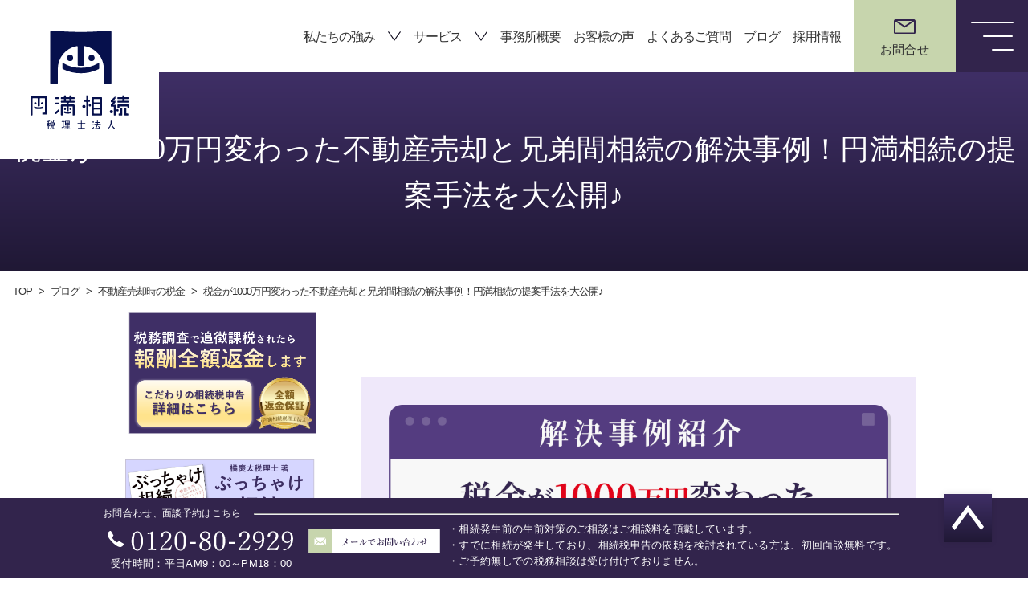

--- FILE ---
content_type: text/html; charset=UTF-8
request_url: https://osd-souzoku.jp/kyoudaisouzoku-teian/
body_size: 80514
content:
<!DOCTYPE html>
<html lang="ja-JP">

<head prefix="og: http://ogp.me/ns# fb: http://ogp.me/ns/fb# article: http://ogp.me/ns/article#">
	<meta charset="UTF-8">
	<meta http-equiv="X-UA-Compatible" content="IE=edge">
	<meta name="viewport" content="width=device-width,initial-scale=1.0">

	<script data-cfasync="false" data-no-defer="1" data-no-minify="1" data-no-optimize="1">var ewww_webp_supported=!1;function check_webp_feature(A,e){var w;e=void 0!==e?e:function(){},ewww_webp_supported?e(ewww_webp_supported):((w=new Image).onload=function(){ewww_webp_supported=0<w.width&&0<w.height,e&&e(ewww_webp_supported)},w.onerror=function(){e&&e(!1)},w.src="data:image/webp;base64,"+{alpha:"UklGRkoAAABXRUJQVlA4WAoAAAAQAAAAAAAAAAAAQUxQSAwAAAARBxAR/Q9ERP8DAABWUDggGAAAABQBAJ0BKgEAAQAAAP4AAA3AAP7mtQAAAA=="}[A])}check_webp_feature("alpha");</script><script data-cfasync="false" data-no-defer="1" data-no-minify="1" data-no-optimize="1">var Arrive=function(c,w){"use strict";if(c.MutationObserver&&"undefined"!=typeof HTMLElement){var r,a=0,u=(r=HTMLElement.prototype.matches||HTMLElement.prototype.webkitMatchesSelector||HTMLElement.prototype.mozMatchesSelector||HTMLElement.prototype.msMatchesSelector,{matchesSelector:function(e,t){return e instanceof HTMLElement&&r.call(e,t)},addMethod:function(e,t,r){var a=e[t];e[t]=function(){return r.length==arguments.length?r.apply(this,arguments):"function"==typeof a?a.apply(this,arguments):void 0}},callCallbacks:function(e,t){t&&t.options.onceOnly&&1==t.firedElems.length&&(e=[e[0]]);for(var r,a=0;r=e[a];a++)r&&r.callback&&r.callback.call(r.elem,r.elem);t&&t.options.onceOnly&&1==t.firedElems.length&&t.me.unbindEventWithSelectorAndCallback.call(t.target,t.selector,t.callback)},checkChildNodesRecursively:function(e,t,r,a){for(var i,n=0;i=e[n];n++)r(i,t,a)&&a.push({callback:t.callback,elem:i}),0<i.childNodes.length&&u.checkChildNodesRecursively(i.childNodes,t,r,a)},mergeArrays:function(e,t){var r,a={};for(r in e)e.hasOwnProperty(r)&&(a[r]=e[r]);for(r in t)t.hasOwnProperty(r)&&(a[r]=t[r]);return a},toElementsArray:function(e){return e=void 0!==e&&("number"!=typeof e.length||e===c)?[e]:e}}),e=(l.prototype.addEvent=function(e,t,r,a){a={target:e,selector:t,options:r,callback:a,firedElems:[]};return this._beforeAdding&&this._beforeAdding(a),this._eventsBucket.push(a),a},l.prototype.removeEvent=function(e){for(var t,r=this._eventsBucket.length-1;t=this._eventsBucket[r];r--)e(t)&&(this._beforeRemoving&&this._beforeRemoving(t),(t=this._eventsBucket.splice(r,1))&&t.length&&(t[0].callback=null))},l.prototype.beforeAdding=function(e){this._beforeAdding=e},l.prototype.beforeRemoving=function(e){this._beforeRemoving=e},l),t=function(i,n){var o=new e,l=this,s={fireOnAttributesModification:!1};return o.beforeAdding(function(t){var e=t.target;e!==c.document&&e!==c||(e=document.getElementsByTagName("html")[0]);var r=new MutationObserver(function(e){n.call(this,e,t)}),a=i(t.options);r.observe(e,a),t.observer=r,t.me=l}),o.beforeRemoving(function(e){e.observer.disconnect()}),this.bindEvent=function(e,t,r){t=u.mergeArrays(s,t);for(var a=u.toElementsArray(this),i=0;i<a.length;i++)o.addEvent(a[i],e,t,r)},this.unbindEvent=function(){var r=u.toElementsArray(this);o.removeEvent(function(e){for(var t=0;t<r.length;t++)if(this===w||e.target===r[t])return!0;return!1})},this.unbindEventWithSelectorOrCallback=function(r){var a=u.toElementsArray(this),i=r,e="function"==typeof r?function(e){for(var t=0;t<a.length;t++)if((this===w||e.target===a[t])&&e.callback===i)return!0;return!1}:function(e){for(var t=0;t<a.length;t++)if((this===w||e.target===a[t])&&e.selector===r)return!0;return!1};o.removeEvent(e)},this.unbindEventWithSelectorAndCallback=function(r,a){var i=u.toElementsArray(this);o.removeEvent(function(e){for(var t=0;t<i.length;t++)if((this===w||e.target===i[t])&&e.selector===r&&e.callback===a)return!0;return!1})},this},i=new function(){var s={fireOnAttributesModification:!1,onceOnly:!1,existing:!1};function n(e,t,r){return!(!u.matchesSelector(e,t.selector)||(e._id===w&&(e._id=a++),-1!=t.firedElems.indexOf(e._id)))&&(t.firedElems.push(e._id),!0)}var c=(i=new t(function(e){var t={attributes:!1,childList:!0,subtree:!0};return e.fireOnAttributesModification&&(t.attributes=!0),t},function(e,i){e.forEach(function(e){var t=e.addedNodes,r=e.target,a=[];null!==t&&0<t.length?u.checkChildNodesRecursively(t,i,n,a):"attributes"===e.type&&n(r,i)&&a.push({callback:i.callback,elem:r}),u.callCallbacks(a,i)})})).bindEvent;return i.bindEvent=function(e,t,r){t=void 0===r?(r=t,s):u.mergeArrays(s,t);var a=u.toElementsArray(this);if(t.existing){for(var i=[],n=0;n<a.length;n++)for(var o=a[n].querySelectorAll(e),l=0;l<o.length;l++)i.push({callback:r,elem:o[l]});if(t.onceOnly&&i.length)return r.call(i[0].elem,i[0].elem);setTimeout(u.callCallbacks,1,i)}c.call(this,e,t,r)},i},o=new function(){var a={};function i(e,t){return u.matchesSelector(e,t.selector)}var n=(o=new t(function(){return{childList:!0,subtree:!0}},function(e,r){e.forEach(function(e){var t=e.removedNodes,e=[];null!==t&&0<t.length&&u.checkChildNodesRecursively(t,r,i,e),u.callCallbacks(e,r)})})).bindEvent;return o.bindEvent=function(e,t,r){t=void 0===r?(r=t,a):u.mergeArrays(a,t),n.call(this,e,t,r)},o};d(HTMLElement.prototype),d(NodeList.prototype),d(HTMLCollection.prototype),d(HTMLDocument.prototype),d(Window.prototype);var n={};return s(i,n,"unbindAllArrive"),s(o,n,"unbindAllLeave"),n}function l(){this._eventsBucket=[],this._beforeAdding=null,this._beforeRemoving=null}function s(e,t,r){u.addMethod(t,r,e.unbindEvent),u.addMethod(t,r,e.unbindEventWithSelectorOrCallback),u.addMethod(t,r,e.unbindEventWithSelectorAndCallback)}function d(e){e.arrive=i.bindEvent,s(i,e,"unbindArrive"),e.leave=o.bindEvent,s(o,e,"unbindLeave")}}(window,void 0),ewww_webp_supported=!1;function check_webp_feature(e,t){var r;ewww_webp_supported?t(ewww_webp_supported):((r=new Image).onload=function(){ewww_webp_supported=0<r.width&&0<r.height,t(ewww_webp_supported)},r.onerror=function(){t(!1)},r.src="data:image/webp;base64,"+{alpha:"UklGRkoAAABXRUJQVlA4WAoAAAAQAAAAAAAAAAAAQUxQSAwAAAARBxAR/Q9ERP8DAABWUDggGAAAABQBAJ0BKgEAAQAAAP4AAA3AAP7mtQAAAA==",animation:"UklGRlIAAABXRUJQVlA4WAoAAAASAAAAAAAAAAAAQU5JTQYAAAD/////AABBTk1GJgAAAAAAAAAAAAAAAAAAAGQAAABWUDhMDQAAAC8AAAAQBxAREYiI/gcA"}[e])}function ewwwLoadImages(e){if(e){for(var t=document.querySelectorAll(".batch-image img, .image-wrapper a, .ngg-pro-masonry-item a, .ngg-galleria-offscreen-seo-wrapper a"),r=0,a=t.length;r<a;r++)ewwwAttr(t[r],"data-src",t[r].getAttribute("data-webp")),ewwwAttr(t[r],"data-thumbnail",t[r].getAttribute("data-webp-thumbnail"));for(var i=document.querySelectorAll("div.woocommerce-product-gallery__image"),r=0,a=i.length;r<a;r++)ewwwAttr(i[r],"data-thumb",i[r].getAttribute("data-webp-thumb"))}for(var n=document.querySelectorAll("video"),r=0,a=n.length;r<a;r++)ewwwAttr(n[r],"poster",e?n[r].getAttribute("data-poster-webp"):n[r].getAttribute("data-poster-image"));for(var o,l=document.querySelectorAll("img.ewww_webp_lazy_load"),r=0,a=l.length;r<a;r++)e&&(ewwwAttr(l[r],"data-lazy-srcset",l[r].getAttribute("data-lazy-srcset-webp")),ewwwAttr(l[r],"data-srcset",l[r].getAttribute("data-srcset-webp")),ewwwAttr(l[r],"data-lazy-src",l[r].getAttribute("data-lazy-src-webp")),ewwwAttr(l[r],"data-src",l[r].getAttribute("data-src-webp")),ewwwAttr(l[r],"data-orig-file",l[r].getAttribute("data-webp-orig-file")),ewwwAttr(l[r],"data-medium-file",l[r].getAttribute("data-webp-medium-file")),ewwwAttr(l[r],"data-large-file",l[r].getAttribute("data-webp-large-file")),null!=(o=l[r].getAttribute("srcset"))&&!1!==o&&o.includes("R0lGOD")&&ewwwAttr(l[r],"src",l[r].getAttribute("data-lazy-src-webp"))),l[r].className=l[r].className.replace(/\bewww_webp_lazy_load\b/,"");for(var s=document.querySelectorAll(".ewww_webp"),r=0,a=s.length;r<a;r++)e?(ewwwAttr(s[r],"srcset",s[r].getAttribute("data-srcset-webp")),ewwwAttr(s[r],"src",s[r].getAttribute("data-src-webp")),ewwwAttr(s[r],"data-orig-file",s[r].getAttribute("data-webp-orig-file")),ewwwAttr(s[r],"data-medium-file",s[r].getAttribute("data-webp-medium-file")),ewwwAttr(s[r],"data-large-file",s[r].getAttribute("data-webp-large-file")),ewwwAttr(s[r],"data-large_image",s[r].getAttribute("data-webp-large_image")),ewwwAttr(s[r],"data-src",s[r].getAttribute("data-webp-src"))):(ewwwAttr(s[r],"srcset",s[r].getAttribute("data-srcset-img")),ewwwAttr(s[r],"src",s[r].getAttribute("data-src-img"))),s[r].className=s[r].className.replace(/\bewww_webp\b/,"ewww_webp_loaded");window.jQuery&&jQuery.fn.isotope&&jQuery.fn.imagesLoaded&&(jQuery(".fusion-posts-container-infinite").imagesLoaded(function(){jQuery(".fusion-posts-container-infinite").hasClass("isotope")&&jQuery(".fusion-posts-container-infinite").isotope()}),jQuery(".fusion-portfolio:not(.fusion-recent-works) .fusion-portfolio-wrapper").imagesLoaded(function(){jQuery(".fusion-portfolio:not(.fusion-recent-works) .fusion-portfolio-wrapper").isotope()}))}function ewwwWebPInit(e){ewwwLoadImages(e),ewwwNggLoadGalleries(e),document.arrive(".ewww_webp",function(){ewwwLoadImages(e)}),document.arrive(".ewww_webp_lazy_load",function(){ewwwLoadImages(e)}),document.arrive("videos",function(){ewwwLoadImages(e)}),"loading"==document.readyState?document.addEventListener("DOMContentLoaded",ewwwJSONParserInit):("undefined"!=typeof galleries&&ewwwNggParseGalleries(e),ewwwWooParseVariations(e))}function ewwwAttr(e,t,r){null!=r&&!1!==r&&e.setAttribute(t,r)}function ewwwJSONParserInit(){"undefined"!=typeof galleries&&check_webp_feature("alpha",ewwwNggParseGalleries),check_webp_feature("alpha",ewwwWooParseVariations)}function ewwwWooParseVariations(e){if(e)for(var t=document.querySelectorAll("form.variations_form"),r=0,a=t.length;r<a;r++){var i=t[r].getAttribute("data-product_variations"),n=!1;try{for(var o in i=JSON.parse(i))void 0!==i[o]&&void 0!==i[o].image&&(void 0!==i[o].image.src_webp&&(i[o].image.src=i[o].image.src_webp,n=!0),void 0!==i[o].image.srcset_webp&&(i[o].image.srcset=i[o].image.srcset_webp,n=!0),void 0!==i[o].image.full_src_webp&&(i[o].image.full_src=i[o].image.full_src_webp,n=!0),void 0!==i[o].image.gallery_thumbnail_src_webp&&(i[o].image.gallery_thumbnail_src=i[o].image.gallery_thumbnail_src_webp,n=!0),void 0!==i[o].image.thumb_src_webp&&(i[o].image.thumb_src=i[o].image.thumb_src_webp,n=!0));n&&ewwwAttr(t[r],"data-product_variations",JSON.stringify(i))}catch(e){}}}function ewwwNggParseGalleries(e){if(e)for(var t in galleries){var r=galleries[t];galleries[t].images_list=ewwwNggParseImageList(r.images_list)}}function ewwwNggLoadGalleries(e){e&&document.addEventListener("ngg.galleria.themeadded",function(e,t){window.ngg_galleria._create_backup=window.ngg_galleria.create,window.ngg_galleria.create=function(e,t){var r=$(e).data("id");return galleries["gallery_"+r].images_list=ewwwNggParseImageList(galleries["gallery_"+r].images_list),window.ngg_galleria._create_backup(e,t)}})}function ewwwNggParseImageList(e){for(var t in e){var r=e[t];if(void 0!==r["image-webp"]&&(e[t].image=r["image-webp"],delete e[t]["image-webp"]),void 0!==r["thumb-webp"]&&(e[t].thumb=r["thumb-webp"],delete e[t]["thumb-webp"]),void 0!==r.full_image_webp&&(e[t].full_image=r.full_image_webp,delete e[t].full_image_webp),void 0!==r.srcsets)for(var a in r.srcsets)nggSrcset=r.srcsets[a],void 0!==r.srcsets[a+"-webp"]&&(e[t].srcsets[a]=r.srcsets[a+"-webp"],delete e[t].srcsets[a+"-webp"]);if(void 0!==r.full_srcsets)for(var i in r.full_srcsets)nggFSrcset=r.full_srcsets[i],void 0!==r.full_srcsets[i+"-webp"]&&(e[t].full_srcsets[i]=r.full_srcsets[i+"-webp"],delete e[t].full_srcsets[i+"-webp"])}return e}check_webp_feature("alpha",ewwwWebPInit);</script><title>税金が1000万円変わった不動産売却と兄弟間相続の解決事例！円満相続の提案手法を大公開♪ | 円満相続税理士法人 相続税申告専門の税理士法人</title>

		<!-- All in One SEO 4.8.1.1 - aioseo.com -->
	<meta name="description" content="今回は「税金が1000万円変わる円満相続の提案手法を大公開」と題しまして、兄弟間の自宅相続をめぐる実例を解説していきます。相続にまつわる税金、いわゆる資産税については、発想1つで数千万円税金が変わることもよくあります。逆に裏を返すと見逃してしまった場合、その分だけ損をしてしまうということになります。" />
	<meta name="robots" content="max-image-preview:large" />
	<meta name="author" content="執筆者 大田 貴広"/>
	<link rel="canonical" href="https://osd-souzoku.jp/kyoudaisouzoku-teian/" />
	<meta name="generator" content="All in One SEO (AIOSEO) 4.8.1.1" />
		<meta property="og:locale" content="ja_JP" />
		<meta property="og:site_name" content="円満相続税理士法人　相続税申告専門の税理士法人" />
		<meta property="og:type" content="article" />
		<meta property="og:title" content="税金が1000万円変わった不動産売却と兄弟間相続の解決事例！円満相続の提案手法を大公開♪ | 円満相続税理士法人 相続税申告専門の税理士法人" />
		<meta property="og:description" content="今回は「税金が1000万円変わる円満相続の提案手法を大公開」と題しまして、兄弟間の自宅相続をめぐる実例を解説していきます。相続にまつわる税金、いわゆる資産税については、発想1つで数千万円税金が変わることもよくあります。逆に裏を返すと見逃してしまった場合、その分だけ損をしてしまうということになります。" />
		<meta property="og:url" content="https://osd-souzoku.jp/kyoudaisouzoku-teian/" />
		<meta property="og:image" content="https://osd-souzoku.jp/wp/wp-content/uploads/⑰-2.png" />
		<meta property="og:image:secure_url" content="https://osd-souzoku.jp/wp/wp-content/uploads/⑰-2.png" />
		<meta property="og:image:width" content="948" />
		<meta property="og:image:height" content="640" />
		<meta property="article:published_time" content="2021-10-01T01:15:34+00:00" />
		<meta property="article:modified_time" content="2024-10-26T23:45:21+00:00" />
		<meta name="twitter:card" content="summary_large_image" />
		<meta name="twitter:site" content="@enman_souzoku" />
		<meta name="twitter:title" content="税金が1000万円変わった不動産売却と兄弟間相続の解決事例！円満相続の提案手法を大公開♪ | 円満相続税理士法人 相続税申告専門の税理士法人" />
		<meta name="twitter:description" content="今回は「税金が1000万円変わる円満相続の提案手法を大公開」と題しまして、兄弟間の自宅相続をめぐる実例を解説していきます。相続にまつわる税金、いわゆる資産税については、発想1つで数千万円税金が変わることもよくあります。逆に裏を返すと見逃してしまった場合、その分だけ損をしてしまうということになります。" />
		<meta name="twitter:creator" content="@enman_souzoku" />
		<meta name="twitter:image" content="https://osd-souzoku.jp/wp/wp-content/uploads/⑰-2.png" />
		<script type="application/ld+json" class="aioseo-schema">
			{"@context":"https:\/\/schema.org","@graph":[{"@type":"BlogPosting","@id":"https:\/\/osd-souzoku.jp\/kyoudaisouzoku-teian\/#blogposting","name":"\u7a0e\u91d1\u304c1000\u4e07\u5186\u5909\u308f\u3063\u305f\u4e0d\u52d5\u7523\u58f2\u5374\u3068\u5144\u5f1f\u9593\u76f8\u7d9a\u306e\u89e3\u6c7a\u4e8b\u4f8b\uff01\u5186\u6e80\u76f8\u7d9a\u306e\u63d0\u6848\u624b\u6cd5\u3092\u5927\u516c\u958b\u266a | \u5186\u6e80\u76f8\u7d9a\u7a0e\u7406\u58eb\u6cd5\u4eba \u76f8\u7d9a\u7a0e\u7533\u544a\u5c02\u9580\u306e\u7a0e\u7406\u58eb\u6cd5\u4eba","headline":"\u7a0e\u91d1\u304c1000\u4e07\u5186\u5909\u308f\u3063\u305f\u4e0d\u52d5\u7523\u58f2\u5374\u3068\u5144\u5f1f\u9593\u76f8\u7d9a\u306e\u89e3\u6c7a\u4e8b\u4f8b\uff01\u5186\u6e80\u76f8\u7d9a\u306e\u63d0\u6848\u624b\u6cd5\u3092\u5927\u516c\u958b\u266a","author":{"@id":"https:\/\/osd-souzoku.jp\/author\/ota\/#author"},"publisher":{"@id":"https:\/\/osd-souzoku.jp\/#organization"},"image":{"@type":"ImageObject","url":"\/wp\/wp-content\/uploads\/\u2470-2.png","width":948,"height":640,"caption":"\u7a0e\u91d1\u304c1000\u4e07\u5909\u308f\u3063\u305f\u4e0d\u52d5\u7523\u58f2\u5374\u3068\u5144\u5f1f\u9593\u76f8\u7d9a"},"datePublished":"2021-10-01T10:15:34+09:00","dateModified":"2024-10-27T08:45:21+09:00","inLanguage":"ja","mainEntityOfPage":{"@id":"https:\/\/osd-souzoku.jp\/kyoudaisouzoku-teian\/#webpage"},"isPartOf":{"@id":"https:\/\/osd-souzoku.jp\/kyoudaisouzoku-teian\/#webpage"},"articleSection":"\u30d6\u30ed\u30b0, \u4e0d\u52d5\u7523\u58f2\u5374\u6642\u306e\u7a0e\u91d1, \u8b72\u6e21\u6240\u5f97\u7a0e, \u5c0f\u898f\u6a21\u5b85\u5730, \u571f\u5730"},{"@type":"BreadcrumbList","@id":"https:\/\/osd-souzoku.jp\/kyoudaisouzoku-teian\/#breadcrumblist","itemListElement":[{"@type":"ListItem","@id":"https:\/\/osd-souzoku.jp\/#listItem","position":1,"name":"\u5bb6","item":"https:\/\/osd-souzoku.jp\/","nextItem":{"@type":"ListItem","@id":"https:\/\/osd-souzoku.jp\/kyoudaisouzoku-teian\/#listItem","name":"\u7a0e\u91d1\u304c1000\u4e07\u5186\u5909\u308f\u3063\u305f\u4e0d\u52d5\u7523\u58f2\u5374\u3068\u5144\u5f1f\u9593\u76f8\u7d9a\u306e\u89e3\u6c7a\u4e8b\u4f8b\uff01\u5186\u6e80\u76f8\u7d9a\u306e\u63d0\u6848\u624b\u6cd5\u3092\u5927\u516c\u958b\u266a"}},{"@type":"ListItem","@id":"https:\/\/osd-souzoku.jp\/kyoudaisouzoku-teian\/#listItem","position":2,"name":"\u7a0e\u91d1\u304c1000\u4e07\u5186\u5909\u308f\u3063\u305f\u4e0d\u52d5\u7523\u58f2\u5374\u3068\u5144\u5f1f\u9593\u76f8\u7d9a\u306e\u89e3\u6c7a\u4e8b\u4f8b\uff01\u5186\u6e80\u76f8\u7d9a\u306e\u63d0\u6848\u624b\u6cd5\u3092\u5927\u516c\u958b\u266a","previousItem":{"@type":"ListItem","@id":"https:\/\/osd-souzoku.jp\/#listItem","name":"\u5bb6"}}]},{"@type":"Organization","@id":"https:\/\/osd-souzoku.jp\/#organization","name":"\u5186\u6e80\u76f8\u7d9a\u7a0e\u7406\u58eb\u6cd5\u4eba","description":"\u5186\u6e80\u76f8\u7d9a\u7a0e\u7406\u58eb\u6cd5\u4eba\u306f\u3001\u76f8\u7d9a\u95a2\u9023\u30fb\u7a0e\u52d9\u8abf\u67fb\u3092\u5c02\u9580\u3068\u3057\u3001\u308f\u304b\u308a\u3084\u3059\u304f\u3001\u4e01\u5be7\u306a\u3001\u304a\u5ba2\u69d8\u306b\u5bc4\u308a\u6dfb\u3063\u305f\u30b5\u30fc\u30d3\u30b9\u3092\u5fc3\u639b\u3051\u3066\u304a\u308a\u307e\u3059\u3002","url":"https:\/\/osd-souzoku.jp\/","telephone":"+81120802929","logo":{"@type":"ImageObject","url":"\/wp\/wp-content\/uploads\/\u30ed\u30b4\u771f\u56db\u89d2.png","@id":"https:\/\/osd-souzoku.jp\/kyoudaisouzoku-teian\/#organizationLogo"},"image":{"@id":"https:\/\/osd-souzoku.jp\/kyoudaisouzoku-teian\/#organizationLogo"},"sameAs":["https:\/\/twitter.com\/enman_souzoku","https:\/\/www.instagram.com\/enman.camp\/","https:\/\/www.youtube.com\/channel\/UCHm2X8jCcW7onry-v5H_veA"]},{"@type":"Person","@id":"https:\/\/osd-souzoku.jp\/author\/ota\/#author","url":"https:\/\/osd-souzoku.jp\/author\/ota\/","name":"\u57f7\u7b46\u8005 \u5927\u7530 \u8cb4\u5e83","image":{"@type":"ImageObject","@id":"https:\/\/osd-souzoku.jp\/kyoudaisouzoku-teian\/#authorImage","url":"https:\/\/secure.gravatar.com\/avatar\/221f663d97bbc6d8e10654b61a03ed26?s=96&d=mm&r=g","width":96,"height":96,"caption":"\u57f7\u7b46\u8005 \u5927\u7530 \u8cb4\u5e83"},"sameAs":["https:\/\/twitter.com\/enman_souzoku?s=20"]},{"@type":"WebPage","@id":"https:\/\/osd-souzoku.jp\/kyoudaisouzoku-teian\/#webpage","url":"https:\/\/osd-souzoku.jp\/kyoudaisouzoku-teian\/","name":"\u7a0e\u91d1\u304c1000\u4e07\u5186\u5909\u308f\u3063\u305f\u4e0d\u52d5\u7523\u58f2\u5374\u3068\u5144\u5f1f\u9593\u76f8\u7d9a\u306e\u89e3\u6c7a\u4e8b\u4f8b\uff01\u5186\u6e80\u76f8\u7d9a\u306e\u63d0\u6848\u624b\u6cd5\u3092\u5927\u516c\u958b\u266a | \u5186\u6e80\u76f8\u7d9a\u7a0e\u7406\u58eb\u6cd5\u4eba \u76f8\u7d9a\u7a0e\u7533\u544a\u5c02\u9580\u306e\u7a0e\u7406\u58eb\u6cd5\u4eba","description":"\u4eca\u56de\u306f\u300c\u7a0e\u91d1\u304c1000\u4e07\u5186\u5909\u308f\u308b\u5186\u6e80\u76f8\u7d9a\u306e\u63d0\u6848\u624b\u6cd5\u3092\u5927\u516c\u958b\u300d\u3068\u984c\u3057\u307e\u3057\u3066\u3001\u5144\u5f1f\u9593\u306e\u81ea\u5b85\u76f8\u7d9a\u3092\u3081\u3050\u308b\u5b9f\u4f8b\u3092\u89e3\u8aac\u3057\u3066\u3044\u304d\u307e\u3059\u3002\u76f8\u7d9a\u306b\u307e\u3064\u308f\u308b\u7a0e\u91d1\u3001\u3044\u308f\u3086\u308b\u8cc7\u7523\u7a0e\u306b\u3064\u3044\u3066\u306f\u3001\u767a\u60f31\u3064\u3067\u6570\u5343\u4e07\u5186\u7a0e\u91d1\u304c\u5909\u308f\u308b\u3053\u3068\u3082\u3088\u304f\u3042\u308a\u307e\u3059\u3002\u9006\u306b\u88cf\u3092\u8fd4\u3059\u3068\u898b\u9003\u3057\u3066\u3057\u307e\u3063\u305f\u5834\u5408\u3001\u305d\u306e\u5206\u3060\u3051\u640d\u3092\u3057\u3066\u3057\u307e\u3046\u3068\u3044\u3046\u3053\u3068\u306b\u306a\u308a\u307e\u3059\u3002","inLanguage":"ja","isPartOf":{"@id":"https:\/\/osd-souzoku.jp\/#website"},"breadcrumb":{"@id":"https:\/\/osd-souzoku.jp\/kyoudaisouzoku-teian\/#breadcrumblist"},"author":{"@id":"https:\/\/osd-souzoku.jp\/author\/ota\/#author"},"creator":{"@id":"https:\/\/osd-souzoku.jp\/author\/ota\/#author"},"image":{"@type":"ImageObject","url":"\/wp\/wp-content\/uploads\/\u2470-2.png","@id":"https:\/\/osd-souzoku.jp\/kyoudaisouzoku-teian\/#mainImage","width":948,"height":640,"caption":"\u7a0e\u91d1\u304c1000\u4e07\u5909\u308f\u3063\u305f\u4e0d\u52d5\u7523\u58f2\u5374\u3068\u5144\u5f1f\u9593\u76f8\u7d9a"},"primaryImageOfPage":{"@id":"https:\/\/osd-souzoku.jp\/kyoudaisouzoku-teian\/#mainImage"},"datePublished":"2021-10-01T10:15:34+09:00","dateModified":"2024-10-27T08:45:21+09:00"},{"@type":"WebSite","@id":"https:\/\/osd-souzoku.jp\/#website","url":"https:\/\/osd-souzoku.jp\/","name":"\u5186\u6e80\u76f8\u7d9a\u7a0e\u7406\u58eb\u6cd5\u4eba\uff5c\u6771\u4eac\u30fb\u5927\u962a\u30fb\u540d\u53e4\u5c4b\u30fb\u5927\u5bae\u306e\u76f8\u7d9a\u5c02\u9580\u306e\u7a0e\u7406\u58eb\u6cd5\u4eba","description":"\u5186\u6e80\u76f8\u7d9a\u7a0e\u7406\u58eb\u6cd5\u4eba\u306f\u3001\u76f8\u7d9a\u95a2\u9023\u30fb\u7a0e\u52d9\u8abf\u67fb\u3092\u5c02\u9580\u3068\u3057\u3001\u308f\u304b\u308a\u3084\u3059\u304f\u3001\u4e01\u5be7\u306a\u3001\u304a\u5ba2\u69d8\u306b\u5bc4\u308a\u6dfb\u3063\u305f\u30b5\u30fc\u30d3\u30b9\u3092\u5fc3\u639b\u3051\u3066\u304a\u308a\u307e\u3059\u3002","inLanguage":"ja","publisher":{"@id":"https:\/\/osd-souzoku.jp\/#organization"}}]}
		</script>
		<!-- All in One SEO -->

<script>var ajaxurl ="https://osd-souzoku.jp/wp/wp-admin/admin-ajax.php"</script><link rel='stylesheet' id='sbr_styles-css' href='https://osd-souzoku.jp/wp/wp-content/plugins/reviews-feed/assets/css/sbr-styles.css' type='text/css' media='all' />
<link rel='stylesheet' id='sbi_styles-css' href='https://osd-souzoku.jp/wp/wp-content/plugins/instagram-feed/css/sbi-styles.min.css' type='text/css' media='all' />
<link rel='stylesheet' id='wp-block-library-css' href='https://osd-souzoku.jp/wp/wp-includes/css/dist/block-library/style.min.css' type='text/css' media='all' />
<link rel='stylesheet' id='liquid-block-speech-css' href='https://osd-souzoku.jp/wp/wp-content/plugins/liquid-speech-balloon/css/block.css' type='text/css' media='all' />
<link rel='stylesheet' id='snow-monkey-editor@fallback-css' href='https://osd-souzoku.jp/wp/wp-content/plugins/snow-monkey-editor/dist/css/fallback.css' type='text/css' media='all' />
<style id='classic-theme-styles-inline-css' type='text/css'>
/*! This file is auto-generated */
.wp-block-button__link{color:#fff;background-color:#32373c;border-radius:9999px;box-shadow:none;text-decoration:none;padding:calc(.667em + 2px) calc(1.333em + 2px);font-size:1.125em}.wp-block-file__button{background:#32373c;color:#fff;text-decoration:none}
</style>
<style id='global-styles-inline-css' type='text/css'>
body{--wp--preset--color--black: #000000;--wp--preset--color--cyan-bluish-gray: #abb8c3;--wp--preset--color--white: #ffffff;--wp--preset--color--pale-pink: #f78da7;--wp--preset--color--vivid-red: #cf2e2e;--wp--preset--color--luminous-vivid-orange: #ff6900;--wp--preset--color--luminous-vivid-amber: #fcb900;--wp--preset--color--light-green-cyan: #7bdcb5;--wp--preset--color--vivid-green-cyan: #00d084;--wp--preset--color--pale-cyan-blue: #8ed1fc;--wp--preset--color--vivid-cyan-blue: #0693e3;--wp--preset--color--vivid-purple: #9b51e0;--wp--preset--gradient--vivid-cyan-blue-to-vivid-purple: linear-gradient(135deg,rgba(6,147,227,1) 0%,rgb(155,81,224) 100%);--wp--preset--gradient--light-green-cyan-to-vivid-green-cyan: linear-gradient(135deg,rgb(122,220,180) 0%,rgb(0,208,130) 100%);--wp--preset--gradient--luminous-vivid-amber-to-luminous-vivid-orange: linear-gradient(135deg,rgba(252,185,0,1) 0%,rgba(255,105,0,1) 100%);--wp--preset--gradient--luminous-vivid-orange-to-vivid-red: linear-gradient(135deg,rgba(255,105,0,1) 0%,rgb(207,46,46) 100%);--wp--preset--gradient--very-light-gray-to-cyan-bluish-gray: linear-gradient(135deg,rgb(238,238,238) 0%,rgb(169,184,195) 100%);--wp--preset--gradient--cool-to-warm-spectrum: linear-gradient(135deg,rgb(74,234,220) 0%,rgb(151,120,209) 20%,rgb(207,42,186) 40%,rgb(238,44,130) 60%,rgb(251,105,98) 80%,rgb(254,248,76) 100%);--wp--preset--gradient--blush-light-purple: linear-gradient(135deg,rgb(255,206,236) 0%,rgb(152,150,240) 100%);--wp--preset--gradient--blush-bordeaux: linear-gradient(135deg,rgb(254,205,165) 0%,rgb(254,45,45) 50%,rgb(107,0,62) 100%);--wp--preset--gradient--luminous-dusk: linear-gradient(135deg,rgb(255,203,112) 0%,rgb(199,81,192) 50%,rgb(65,88,208) 100%);--wp--preset--gradient--pale-ocean: linear-gradient(135deg,rgb(255,245,203) 0%,rgb(182,227,212) 50%,rgb(51,167,181) 100%);--wp--preset--gradient--electric-grass: linear-gradient(135deg,rgb(202,248,128) 0%,rgb(113,206,126) 100%);--wp--preset--gradient--midnight: linear-gradient(135deg,rgb(2,3,129) 0%,rgb(40,116,252) 100%);--wp--preset--font-size--small: 13px;--wp--preset--font-size--medium: 20px;--wp--preset--font-size--large: 36px;--wp--preset--font-size--x-large: 42px;--wp--preset--spacing--20: 0.44rem;--wp--preset--spacing--30: 0.67rem;--wp--preset--spacing--40: 1rem;--wp--preset--spacing--50: 1.5rem;--wp--preset--spacing--60: 2.25rem;--wp--preset--spacing--70: 3.38rem;--wp--preset--spacing--80: 5.06rem;--wp--preset--shadow--natural: 6px 6px 9px rgba(0, 0, 0, 0.2);--wp--preset--shadow--deep: 12px 12px 50px rgba(0, 0, 0, 0.4);--wp--preset--shadow--sharp: 6px 6px 0px rgba(0, 0, 0, 0.2);--wp--preset--shadow--outlined: 6px 6px 0px -3px rgba(255, 255, 255, 1), 6px 6px rgba(0, 0, 0, 1);--wp--preset--shadow--crisp: 6px 6px 0px rgba(0, 0, 0, 1);}:where(.is-layout-flex){gap: 0.5em;}:where(.is-layout-grid){gap: 0.5em;}body .is-layout-flow > .alignleft{float: left;margin-inline-start: 0;margin-inline-end: 2em;}body .is-layout-flow > .alignright{float: right;margin-inline-start: 2em;margin-inline-end: 0;}body .is-layout-flow > .aligncenter{margin-left: auto !important;margin-right: auto !important;}body .is-layout-constrained > .alignleft{float: left;margin-inline-start: 0;margin-inline-end: 2em;}body .is-layout-constrained > .alignright{float: right;margin-inline-start: 2em;margin-inline-end: 0;}body .is-layout-constrained > .aligncenter{margin-left: auto !important;margin-right: auto !important;}body .is-layout-constrained > :where(:not(.alignleft):not(.alignright):not(.alignfull)){max-width: var(--wp--style--global--content-size);margin-left: auto !important;margin-right: auto !important;}body .is-layout-constrained > .alignwide{max-width: var(--wp--style--global--wide-size);}body .is-layout-flex{display: flex;}body .is-layout-flex{flex-wrap: wrap;align-items: center;}body .is-layout-flex > *{margin: 0;}body .is-layout-grid{display: grid;}body .is-layout-grid > *{margin: 0;}:where(.wp-block-columns.is-layout-flex){gap: 2em;}:where(.wp-block-columns.is-layout-grid){gap: 2em;}:where(.wp-block-post-template.is-layout-flex){gap: 1.25em;}:where(.wp-block-post-template.is-layout-grid){gap: 1.25em;}.has-black-color{color: var(--wp--preset--color--black) !important;}.has-cyan-bluish-gray-color{color: var(--wp--preset--color--cyan-bluish-gray) !important;}.has-white-color{color: var(--wp--preset--color--white) !important;}.has-pale-pink-color{color: var(--wp--preset--color--pale-pink) !important;}.has-vivid-red-color{color: var(--wp--preset--color--vivid-red) !important;}.has-luminous-vivid-orange-color{color: var(--wp--preset--color--luminous-vivid-orange) !important;}.has-luminous-vivid-amber-color{color: var(--wp--preset--color--luminous-vivid-amber) !important;}.has-light-green-cyan-color{color: var(--wp--preset--color--light-green-cyan) !important;}.has-vivid-green-cyan-color{color: var(--wp--preset--color--vivid-green-cyan) !important;}.has-pale-cyan-blue-color{color: var(--wp--preset--color--pale-cyan-blue) !important;}.has-vivid-cyan-blue-color{color: var(--wp--preset--color--vivid-cyan-blue) !important;}.has-vivid-purple-color{color: var(--wp--preset--color--vivid-purple) !important;}.has-black-background-color{background-color: var(--wp--preset--color--black) !important;}.has-cyan-bluish-gray-background-color{background-color: var(--wp--preset--color--cyan-bluish-gray) !important;}.has-white-background-color{background-color: var(--wp--preset--color--white) !important;}.has-pale-pink-background-color{background-color: var(--wp--preset--color--pale-pink) !important;}.has-vivid-red-background-color{background-color: var(--wp--preset--color--vivid-red) !important;}.has-luminous-vivid-orange-background-color{background-color: var(--wp--preset--color--luminous-vivid-orange) !important;}.has-luminous-vivid-amber-background-color{background-color: var(--wp--preset--color--luminous-vivid-amber) !important;}.has-light-green-cyan-background-color{background-color: var(--wp--preset--color--light-green-cyan) !important;}.has-vivid-green-cyan-background-color{background-color: var(--wp--preset--color--vivid-green-cyan) !important;}.has-pale-cyan-blue-background-color{background-color: var(--wp--preset--color--pale-cyan-blue) !important;}.has-vivid-cyan-blue-background-color{background-color: var(--wp--preset--color--vivid-cyan-blue) !important;}.has-vivid-purple-background-color{background-color: var(--wp--preset--color--vivid-purple) !important;}.has-black-border-color{border-color: var(--wp--preset--color--black) !important;}.has-cyan-bluish-gray-border-color{border-color: var(--wp--preset--color--cyan-bluish-gray) !important;}.has-white-border-color{border-color: var(--wp--preset--color--white) !important;}.has-pale-pink-border-color{border-color: var(--wp--preset--color--pale-pink) !important;}.has-vivid-red-border-color{border-color: var(--wp--preset--color--vivid-red) !important;}.has-luminous-vivid-orange-border-color{border-color: var(--wp--preset--color--luminous-vivid-orange) !important;}.has-luminous-vivid-amber-border-color{border-color: var(--wp--preset--color--luminous-vivid-amber) !important;}.has-light-green-cyan-border-color{border-color: var(--wp--preset--color--light-green-cyan) !important;}.has-vivid-green-cyan-border-color{border-color: var(--wp--preset--color--vivid-green-cyan) !important;}.has-pale-cyan-blue-border-color{border-color: var(--wp--preset--color--pale-cyan-blue) !important;}.has-vivid-cyan-blue-border-color{border-color: var(--wp--preset--color--vivid-cyan-blue) !important;}.has-vivid-purple-border-color{border-color: var(--wp--preset--color--vivid-purple) !important;}.has-vivid-cyan-blue-to-vivid-purple-gradient-background{background: var(--wp--preset--gradient--vivid-cyan-blue-to-vivid-purple) !important;}.has-light-green-cyan-to-vivid-green-cyan-gradient-background{background: var(--wp--preset--gradient--light-green-cyan-to-vivid-green-cyan) !important;}.has-luminous-vivid-amber-to-luminous-vivid-orange-gradient-background{background: var(--wp--preset--gradient--luminous-vivid-amber-to-luminous-vivid-orange) !important;}.has-luminous-vivid-orange-to-vivid-red-gradient-background{background: var(--wp--preset--gradient--luminous-vivid-orange-to-vivid-red) !important;}.has-very-light-gray-to-cyan-bluish-gray-gradient-background{background: var(--wp--preset--gradient--very-light-gray-to-cyan-bluish-gray) !important;}.has-cool-to-warm-spectrum-gradient-background{background: var(--wp--preset--gradient--cool-to-warm-spectrum) !important;}.has-blush-light-purple-gradient-background{background: var(--wp--preset--gradient--blush-light-purple) !important;}.has-blush-bordeaux-gradient-background{background: var(--wp--preset--gradient--blush-bordeaux) !important;}.has-luminous-dusk-gradient-background{background: var(--wp--preset--gradient--luminous-dusk) !important;}.has-pale-ocean-gradient-background{background: var(--wp--preset--gradient--pale-ocean) !important;}.has-electric-grass-gradient-background{background: var(--wp--preset--gradient--electric-grass) !important;}.has-midnight-gradient-background{background: var(--wp--preset--gradient--midnight) !important;}.has-small-font-size{font-size: var(--wp--preset--font-size--small) !important;}.has-medium-font-size{font-size: var(--wp--preset--font-size--medium) !important;}.has-large-font-size{font-size: var(--wp--preset--font-size--large) !important;}.has-x-large-font-size{font-size: var(--wp--preset--font-size--x-large) !important;}
.wp-block-navigation a:where(:not(.wp-element-button)){color: inherit;}
:where(.wp-block-post-template.is-layout-flex){gap: 1.25em;}:where(.wp-block-post-template.is-layout-grid){gap: 1.25em;}
:where(.wp-block-columns.is-layout-flex){gap: 2em;}:where(.wp-block-columns.is-layout-grid){gap: 2em;}
.wp-block-pullquote{font-size: 1.5em;line-height: 1.6;}
</style>
<link rel='stylesheet' id='contact-form-7-css' href='https://osd-souzoku.jp/wp/wp-content/plugins/contact-form-7/includes/css/styles.css' type='text/css' media='all' />
<link rel='stylesheet' id='ctf_styles-css' href='https://osd-souzoku.jp/wp/wp-content/plugins/custom-twitter-feeds/css/ctf-styles.min.css' type='text/css' media='all' />
<link rel='stylesheet' id='snow-monkey-editor-css' href='https://osd-souzoku.jp/wp/wp-content/plugins/snow-monkey-editor/dist/css/app.css' type='text/css' media='all' />
<link rel='stylesheet' id='style-css-css' href='https://osd-souzoku.jp/wp/wp-content/themes/enman_theme/assets/css/style.min.css' type='text/css' media='' />
<link rel='stylesheet' id='custom-css-css' href='https://osd-souzoku.jp/wp/wp-content/themes/enman_theme/assets/css/custom.css' type='text/css' media='' />
<link rel='stylesheet' id='slick-css-css' href='https://osd-souzoku.jp/wp/wp-content/themes/enman_theme/assets/css/slick.css' type='text/css' media='all' />
<link rel='stylesheet' id='slick-theme-css-css' href='https://osd-souzoku.jp/wp/wp-content/themes/enman_theme/assets/css/slick-theme.css' type='text/css' media='all' />
<link rel='stylesheet' id='yarpp-thumbnails-css' href='https://osd-souzoku.jp/wp/wp-content/plugins/yet-another-related-posts-plugin/style/styles_thumbnails.css' type='text/css' media='all' />
<style id='yarpp-thumbnails-inline-css' type='text/css'>
.yarpp-thumbnails-horizontal .yarpp-thumbnail {width: 710px;height: 5050px;margin: 5px;margin-left: 0px;}.yarpp-thumbnail > img, .yarpp-thumbnail-default {width: 700px;height: 5000px;margin: 5px;}.yarpp-thumbnails-horizontal .yarpp-thumbnail-title {margin: 7px;margin-top: 0px;width: 700px;}.yarpp-thumbnail-default > img {min-height: 5000px;min-width: 700px;}
</style>
<link rel='stylesheet' id='cf7cf-style-css' href='https://osd-souzoku.jp/wp/wp-content/plugins/cf7-conditional-fields/style.css' type='text/css' media='all' />
<script type="text/javascript" src="https://osd-souzoku.jp/wp/wp-content/plugins/snow-monkey-editor/dist/js/app.js" id="snow-monkey-editor-js" defer="defer" data-wp-strategy="defer"></script>
<link rel="https://api.w.org/" href="https://osd-souzoku.jp/wp-json/" /><link rel="alternate" type="application/json" href="https://osd-souzoku.jp/wp-json/wp/v2/posts/7293" /><link rel='shortlink' href='https://osd-souzoku.jp/?p=7293' />
<link rel="alternate" type="application/json+oembed" href="https://osd-souzoku.jp/wp-json/oembed/1.0/embed?url=https%3A%2F%2Fosd-souzoku.jp%2Fkyoudaisouzoku-teian%2F" />
<link rel="alternate" type="text/xml+oembed" href="https://osd-souzoku.jp/wp-json/oembed/1.0/embed?url=https%3A%2F%2Fosd-souzoku.jp%2Fkyoudaisouzoku-teian%2F&#038;format=xml" />
<style type="text/css">.liquid-speech-balloon-00 .liquid-speech-balloon-avatar { background-image: url("https://osd-souzoku.jp/wp/wp-content/uploads/komatta_man2-modified.png"); } .liquid-speech-balloon-01 .liquid-speech-balloon-avatar { background-image: url("https://osd-souzoku.jp/wp/wp-content/uploads/kitao.png"); } .liquid-speech-balloon-02 .liquid-speech-balloon-avatar { background-image: url("https://osd-souzoku.jp/wp/wp-content/uploads/murata.png"); } .liquid-speech-balloon-03 .liquid-speech-balloon-avatar { background-image: url("https://osd-souzoku.jp/wp/wp-content/uploads/%E7%84%A1%E8%A1%A8%E6%83%85.png"); } .liquid-speech-balloon-04 .liquid-speech-balloon-avatar { background-image: url("https://osd-souzoku.jp/wp/wp-content/uploads/obaasan03_smile.png"); } .liquid-speech-balloon-05 .liquid-speech-balloon-avatar { background-image: url("https://osd-souzoku.jp/wp/wp-content/uploads/kosodate_komaru_woman-modified.png"); } .liquid-speech-balloon-06 .liquid-speech-balloon-avatar { background-image: url("https://osd-souzoku.jp/wp/wp-content/uploads/図1.jpg"); } .liquid-speech-balloon-07 .liquid-speech-balloon-avatar { background-image: url("https://osd-souzoku.jp/wp/wp-content/uploads/%E6%A9%98%E4%B8%B8%E9%A1%94%E5%86%99%E7%9C%9F.png"); } .liquid-speech-balloon-08 .liquid-speech-balloon-avatar { background-image: url("https://osd-souzoku.jp/wp/wp-content/uploads/%E7%AC%91%E9%A1%94.png"); } .liquid-speech-balloon-09 .liquid-speech-balloon-avatar { background-image: url("https://osd-souzoku.jp/wp/wp-content/uploads/tyousakan.png"); } .liquid-speech-balloon-10 .liquid-speech-balloon-avatar { background-image: url("https://osd-souzoku.jp/wp/wp-content/uploads/muhyouzyou.png"); } .liquid-speech-balloon-11 .liquid-speech-balloon-avatar { background-image: url("https://osd-souzoku.jp/wp/wp-content/uploads/douga_haishin_youtuber.png"); } .liquid-speech-balloon-12 .liquid-speech-balloon-avatar { background-image: url("https://osd-souzoku.jp/wp/wp-content/uploads/ojiisan03_smile-6.png"); } .liquid-speech-balloon-13 .liquid-speech-balloon-avatar { background-image: url("https://osd-souzoku.jp/wp/wp-content/uploads/masuzuka.png"); } .liquid-speech-balloon-14 .liquid-speech-balloon-avatar { background-image: url("https://osd-souzoku.jp/wp/wp-content/uploads/kuwata.png"); } .liquid-speech-balloon-15 .liquid-speech-balloon-avatar { background-image: url("https://osd-souzoku.jp/wp/wp-content/uploads/ainoya.png"); } .liquid-speech-balloon-16 .liquid-speech-balloon-avatar { background-image: url("https://osd-souzoku.jp/wp/wp-content/uploads/katou.png"); } .liquid-speech-balloon-17 .liquid-speech-balloon-avatar { background-image: url("https://osd-souzoku.jp/wp/wp-content/uploads/matsunaga.png"); } .liquid-speech-balloon-18 .liquid-speech-balloon-avatar { background-image: url("https://osd-souzoku.jp/wp/wp-content/uploads/itou.png"); } .liquid-speech-balloon-19 .liquid-speech-balloon-avatar { background-image: url("https://osd-souzoku.jp/wp/wp-content/uploads/fukuda.png"); } .liquid-speech-balloon-20 .liquid-speech-balloon-avatar { background-image: url("https://osd-souzoku.jp/wp/wp-content/uploads/obasan.png"); } .liquid-speech-balloon-21 .liquid-speech-balloon-avatar { background-image: url("https://osd-souzoku.jp/wp/wp-content/uploads/zeirisi.png"); } .liquid-speech-balloon-22 .liquid-speech-balloon-avatar { background-image: url("https://osd-souzoku.jp/wp/wp-content/uploads/seizika.png"); } .liquid-speech-balloon-23 .liquid-speech-balloon-avatar { background-image: url("https://osd-souzoku.jp/wp/wp-content/uploads/job_spy-modified.png"); } .liquid-speech-balloon-24 .liquid-speech-balloon-avatar { background-image: url("https://osd-souzoku.jp/wp/wp-content/uploads/megane_hikaru_woman-modified.png"); } .liquid-speech-balloon-25 .liquid-speech-balloon-avatar { background-image: url("https://osd-souzoku.jp/wp/wp-content/uploads/niyakeru_takuramu_ayashii_man-modified.png"); } .liquid-speech-balloon-26 .liquid-speech-balloon-avatar { background-image: url("https://osd-souzoku.jp/wp/wp-content/uploads/kokuzeityo.png"); } .liquid-speech-balloon-27 .liquid-speech-balloon-avatar { background-image: url("https://osd-souzoku.jp/wp/wp-content/uploads/sitarigao.png"); } .liquid-speech-balloon-28 .liquid-speech-balloon-avatar { background-image: url("https://osd-souzoku.jp/wp/wp-content/uploads/pose_kage_warau_woman-modified-1.png"); } .liquid-speech-balloon-29 .liquid-speech-balloon-avatar { background-image: url("https://osd-souzoku.jp/wp/wp-content/uploads/angry_fukureru_girl.png"); } .liquid-speech-balloon-30 .liquid-speech-balloon-avatar { background-image: url("https://osd-souzoku.jp/wp/wp-content/uploads/hige_chobihige-modified.png"); } .liquid-speech-balloon-31 .liquid-speech-balloon-avatar { background-image: url("https://osd-souzoku.jp/wp/wp-content/uploads/necchusyou_face_girl1.png"); } .liquid-speech-balloon-32 .liquid-speech-balloon-avatar { background-image: url("https://osd-souzoku.jp/wp/wp-content/uploads/hakase.png"); } .liquid-speech-balloon-33 .liquid-speech-balloon-avatar { background-image: url("https://osd-souzoku.jp/wp/wp-content/uploads/necchusyou_face_girl3-modified.png"); } .liquid-speech-balloon-34 .liquid-speech-balloon-avatar { background-image: url("https://osd-souzoku.jp/wp/wp-content/uploads/necchusyou_face_girl5-modified.png"); } .liquid-speech-balloon-35 .liquid-speech-balloon-avatar { background-image: url("https://osd-souzoku.jp/wp/wp-content/uploads/pose_pien_uruuru_woman-modified.png"); } .liquid-speech-balloon-36 .liquid-speech-balloon-avatar { background-image: url("https://osd-souzoku.jp/wp/wp-content/uploads/syuwa_tsuujinai-modified.png"); } .liquid-speech-balloon-37 .liquid-speech-balloon-avatar { background-image: url("https://osd-souzoku.jp/wp/wp-content/uploads/apron_woman3-1question-modified.png"); } .liquid-speech-balloon-38 .liquid-speech-balloon-avatar { background-image: url("https://osd-souzoku.jp/wp/wp-content/uploads/agura_kutsurogu7_obasan-modified.png"); } .liquid-speech-balloon-39 .liquid-speech-balloon-avatar { background-image: url("https://osd-souzoku.jp/wp/wp-content/uploads/shinpai_obasan-modified.png"); } .liquid-speech-balloon-40 .liquid-speech-balloon-avatar { background-image: url("https://osd-souzoku.jp/wp/wp-content/uploads/shinpai_ojisan-modified.png"); } .liquid-speech-balloon-41 .liquid-speech-balloon-avatar { background-image: url("https://osd-souzoku.jp/wp/wp-content/uploads/osoushiki_taimen-modified.png"); } .liquid-speech-balloon-42 .liquid-speech-balloon-avatar { background-image: url("https://osd-souzoku.jp/wp/wp-content/uploads/document_aseru_businessman-modified.png"); } .liquid-speech-balloon-43 .liquid-speech-balloon-avatar { background-image: url("https://osd-souzoku.jp/wp/wp-content/uploads/money_saifu_kara_woman-modified.png"); } .liquid-speech-balloon-44 .liquid-speech-balloon-avatar { background-image: url("https://osd-souzoku.jp/wp/wp-content/uploads/panya_man-modified.png"); } .liquid-speech-balloon-45 .liquid-speech-balloon-avatar { background-image: url("https://osd-souzoku.jp/wp/wp-content/uploads/businessman_dekiru-modified.png"); } .liquid-speech-balloon-46 .liquid-speech-balloon-avatar { background-image: url("https://osd-souzoku.jp/wp/wp-content/uploads/stand_businessman_ojisan-modified.png"); } .liquid-speech-balloon-47 .liquid-speech-balloon-avatar { background-image: url("https://osd-souzoku.jp/wp/wp-content/uploads/school_teacher_tablet_woman-modified.png"); } .liquid-speech-balloon-48 .liquid-speech-balloon-avatar { background-image: url("https://osd-souzoku.jp/wp/wp-content/uploads/businesswoman4_cry-modified.png"); } .liquid-speech-balloon-49 .liquid-speech-balloon-avatar { background-image: url("https://osd-souzoku.jp/wp/wp-content/uploads/businesswoman5_ureshii-modified.png"); } .liquid-speech-balloon-50 .liquid-speech-balloon-avatar { background-image: url("https://osd-souzoku.jp/wp/wp-content/uploads/computer_keyboard_yatsuatari_woman-modified.png"); } .liquid-speech-balloon-51 .liquid-speech-balloon-avatar { background-image: url("https://osd-souzoku.jp/wp/wp-content/uploads/pose_sugoi_okoru_woman-modified.png"); } .liquid-speech-balloon-52 .liquid-speech-balloon-avatar { background-image: url("https://osd-souzoku.jp/wp/wp-content/uploads/nihil_smile_woman-modified.png"); } .liquid-speech-balloon-53 .liquid-speech-balloon-avatar { background-image: url("https://osd-souzoku.jp/wp/wp-content/uploads/tehepero7_woman-modified.png"); } .liquid-speech-balloon-54 .liquid-speech-balloon-avatar { background-image: url("https://osd-souzoku.jp/wp/wp-content/uploads/kousyounin.png"); } .liquid-speech-balloon-55 .liquid-speech-balloon-avatar { background-image: url("https://osd-souzoku.jp/wp/wp-content/uploads/isya.png"); } .liquid-speech-balloon-56 .liquid-speech-balloon-avatar { background-image: url("https://osd-souzoku.jp/wp/wp-content/uploads/nintisyou.png"); } .liquid-speech-balloon-57 .liquid-speech-balloon-avatar { background-image: url("https://osd-souzoku.jp/wp/wp-content/uploads/sagi_denwa_oldman-modified.png"); } .liquid-speech-balloon-58 .liquid-speech-balloon-avatar { background-image: url("https://osd-souzoku.jp/wp/wp-content/uploads/sagi_denwa_oldwoman-modified.png"); } .liquid-speech-balloon-59 .liquid-speech-balloon-avatar { background-image: url("https://osd-souzoku.jp/wp/wp-content/uploads/sodaigomi_komaru_couple_old-modified-2.png"); } .liquid-speech-balloon-60 .liquid-speech-balloon-avatar { background-image: url("https://osd-souzoku.jp/wp/wp-content/uploads/sodaigomi_komaru_couple_old-modified-1.png"); } .liquid-speech-balloon-61 .liquid-speech-balloon-avatar { background-image: url("https://osd-souzoku.jp/wp/wp-content/uploads/shopping_kaimono_nanmin-modified.png"); } .liquid-speech-balloon-62 .liquid-speech-balloon-avatar { background-image: url("https://osd-souzoku.jp/wp/wp-content/uploads/pc_kirai_ojiisan-modified.png"); } .liquid-speech-balloon-63 .liquid-speech-balloon-avatar { background-image: url("https://osd-souzoku.jp/wp/wp-content/uploads/shopping_kaimono_nanmin-modified-1.png"); } .liquid-speech-balloon-64 .liquid-speech-balloon-avatar { background-image: url("https://osd-souzoku.jp/wp/wp-content/uploads/shinpai_haha_man_middle-modified-2.png"); } .liquid-speech-balloon-65 .liquid-speech-balloon-avatar { background-image: url("https://osd-souzoku.jp/wp/wp-content/uploads/shinpai_haha_woman_middle-modified.png"); } .liquid-speech-balloon-66 .liquid-speech-balloon-avatar { background-image: url("https://osd-souzoku.jp/wp/wp-content/uploads/fukidashi_taisyoku_woman-modified.png"); } .liquid-speech-balloon-67 .liquid-speech-balloon-avatar { background-image: url("https://osd-souzoku.jp/wp/wp-content/uploads/fukidashi_tensyoku_man-modified.png"); } .liquid-speech-balloon-68 .liquid-speech-balloon-avatar { background-image: url("https://osd-souzoku.jp/wp/wp-content/uploads/kinchou_woman_walk-modified-2.png"); } .liquid-speech-balloon-69 .liquid-speech-balloon-avatar { background-image: url("https://osd-souzoku.jp/wp/wp-content/uploads/%E3%83%80%E3%82%A6%E3%83%B3%E3%83%AD%E3%83%BC%E3%83%89.png"); } .liquid-speech-balloon-70 .liquid-speech-balloon-avatar { background-image: url("https://osd-souzoku.jp/wp/wp-content/uploads/pose_makasenasai_girl-modified.png"); } .liquid-speech-balloon-71 .liquid-speech-balloon-avatar { background-image: url("https://osd-souzoku.jp/wp/wp-content/uploads/pose_makasenasai_boy-modified.png"); } .liquid-speech-balloon-72 .liquid-speech-balloon-avatar { background-image: url("https://osd-souzoku.jp/wp/wp-content/uploads/shinpai_woman-modified-1.png"); } .liquid-speech-balloon-73 .liquid-speech-balloon-avatar { background-image: url("https://osd-souzoku.jp/wp/wp-content/uploads/shinpai_man-modified.png"); } .liquid-speech-balloon-74 .liquid-speech-balloon-avatar { background-image: url("https://osd-souzoku.jp/wp/wp-content/uploads/pose_shock_woman-modified.png"); } .liquid-speech-balloon-75 .liquid-speech-balloon-avatar { background-image: url("https://osd-souzoku.jp/wp/wp-content/uploads/pose_shock_man-modified.png"); } .liquid-speech-balloon-76 .liquid-speech-balloon-avatar { background-image: url("https://osd-souzoku.jp/wp/wp-content/uploads/yaruki_moeru_businesswoman-modified-1.png"); } .liquid-speech-balloon-77 .liquid-speech-balloon-avatar { background-image: url("https://osd-souzoku.jp/wp/wp-content/uploads/yaruki_moeru_businessman-modified.png"); } .liquid-speech-balloon-78 .liquid-speech-balloon-avatar { background-image: url("https://osd-souzoku.jp/wp/wp-content/uploads/nihil_smile_man-modified.png"); } .liquid-speech-balloon-79 .liquid-speech-balloon-avatar { background-image: url("https://osd-souzoku.jp/wp/wp-content/uploads/stand_businessman_ojiisan-modified.png"); } .liquid-speech-balloon-80 .liquid-speech-balloon-avatar { background-image: url("https://osd-souzoku.jp/wp/wp-content/uploads/apron_man3-1question-modified-1.png"); } .liquid-speech-balloon-81 .liquid-speech-balloon-avatar { background-image: url("https://osd-souzoku.jp/wp/wp-content/uploads/obaasan_question-modified.png"); } .liquid-speech-balloon-82 .liquid-speech-balloon-avatar { background-image: url("https://osd-souzoku.jp/wp/wp-content/uploads/ojiisan_question-modified.png"); } .liquid-speech-balloon-83 .liquid-speech-balloon-avatar { background-image: url("https://osd-souzoku.jp/wp/wp-content/uploads/daiku-modified.png"); } .liquid-speech-balloon-84 .liquid-speech-balloon-avatar { background-image: url("https://osd-souzoku.jp/wp/wp-content/uploads/kangaechu-modified.png"); } .liquid-speech-balloon-85 .liquid-speech-balloon-avatar { background-image: url("https://osd-souzoku.jp/wp/wp-content/uploads/kimadui_woman-modified.png"); } .liquid-speech-balloon-86 .liquid-speech-balloon-avatar { background-image: url("https://osd-souzoku.jp/wp/wp-content/uploads/kimadui_man-modified.png"); } .liquid-speech-balloon-87 .liquid-speech-balloon-avatar { background-image: url("https://osd-souzoku.jp/wp/wp-content/uploads/obieru-modified.png"); } .liquid-speech-balloon-88 .liquid-speech-balloon-avatar { background-image: url("https://osd-souzoku.jp/wp/wp-content/uploads/kowagari_okubyou_man-modified.png"); } .liquid-speech-balloon-89 .liquid-speech-balloon-avatar { background-image: url("https://osd-souzoku.jp/wp/wp-content/uploads/okoru-obatyan.png"); } .liquid-speech-balloon-90 .liquid-speech-balloon-avatar { background-image: url("https://osd-souzoku.jp/wp/wp-content/uploads/sindame.png"); } .liquid-speech-balloon-91 .liquid-speech-balloon-avatar { background-image: url("https://osd-souzoku.jp/wp/wp-content/uploads/warau.png"); } .liquid-speech-balloon-92 .liquid-speech-balloon-avatar { background-image: url("https://osd-souzoku.jp/wp/wp-content/uploads/nemui.png"); } .liquid-speech-balloon-93 .liquid-speech-balloon-avatar { background-image: url("https://osd-souzoku.jp/wp/wp-content/uploads/moetukiru.png"); } .liquid-speech-balloon-94 .liquid-speech-balloon-avatar { background-image: url("https://osd-souzoku.jp/wp/wp-content/uploads/neteinai.png"); } .liquid-speech-balloon-95 .liquid-speech-balloon-avatar { background-image: url("https://osd-souzoku.jp/wp/wp-content/uploads/fuman.png"); } .liquid-speech-balloon-96 .liquid-speech-balloon-avatar { background-image: url("https://osd-souzoku.jp/wp/wp-content/uploads/fuman-man.png"); } .liquid-speech-balloon-97 .liquid-speech-balloon-avatar { background-image: url("https://osd-souzoku.jp/wp/wp-content/uploads/izinowarui.png"); } .liquid-speech-balloon-98 .liquid-speech-balloon-avatar { background-image: url("https://osd-souzoku.jp/wp/wp-content/uploads/waruikao.png"); } .liquid-speech-balloon-99 .liquid-speech-balloon-avatar { background-image: url("https://osd-souzoku.jp/wp/wp-content/uploads/naku.png"); } .liquid-speech-balloon-100 .liquid-speech-balloon-avatar { background-image: url("https://osd-souzoku.jp/wp/wp-content/uploads/kuyasinaki.png"); } .liquid-speech-balloon-101 .liquid-speech-balloon-avatar { background-image: url("https://osd-souzoku.jp/wp/wp-content/uploads/megamawaru.png"); } .liquid-speech-balloon-102 .liquid-speech-balloon-avatar { background-image: url("https://osd-souzoku.jp/wp/wp-content/uploads/megamawaru-motto.png"); } .liquid-speech-balloon-103 .liquid-speech-balloon-avatar { background-image: url("https://osd-souzoku.jp/wp/wp-content/uploads/hanagatakai.png"); } .liquid-speech-balloon-104 .liquid-speech-balloon-avatar { background-image: url("https://osd-souzoku.jp/wp/wp-content/uploads/pikaso.png"); } .liquid-speech-balloon-105 .liquid-speech-balloon-avatar { background-image: url("https://osd-souzoku.jp/wp/wp-content/uploads/zinusi.png"); } .liquid-speech-balloon-106 .liquid-speech-balloon-avatar { background-image: url("https://osd-souzoku.jp/wp/wp-content/uploads/syakutinin.png"); } .liquid-speech-balloon-107 .liquid-speech-balloon-avatar { background-image: url("https://osd-souzoku.jp/wp/wp-content/uploads/zeimusyo.png"); } .liquid-speech-balloon-108 .liquid-speech-balloon-avatar { background-image: url("https://osd-souzoku.jp/wp/wp-content/uploads/sennin_kuchu_fuyuu.png"); } .liquid-speech-balloon-109 .liquid-speech-balloon-avatar { background-image: url("https://osd-souzoku.jp/wp/wp-content/uploads/isya-1.png"); } .liquid-speech-balloon-110 .liquid-speech-balloon-avatar { background-image: url("https://osd-souzoku.jp/wp/wp-content/uploads/ukaretahito.png"); } .liquid-speech-balloon-111 .liquid-speech-balloon-avatar { background-image: url("https://osd-souzoku.jp/wp/wp-content/uploads/ukeretahito.jpg"); } .liquid-speech-balloon-112 .liquid-speech-balloon-avatar { background-image: url("https://osd-souzoku.jp/wp/wp-content/uploads/yuigon.png"); } .liquid-speech-balloon-113 .liquid-speech-balloon-avatar { background-image: url("https://osd-souzoku.jp/wp/wp-content/uploads/oyabun.png"); } .liquid-speech-balloon-114 .liquid-speech-balloon-avatar { background-image: url("https://osd-souzoku.jp/wp/wp-content/uploads/obaasan02_angry.png"); } .liquid-speech-balloon-115 .liquid-speech-balloon-avatar { background-image: url("https://osd-souzoku.jp/wp/wp-content/uploads/saibanchou.png"); } .liquid-speech-balloon-116 .liquid-speech-balloon-avatar { background-image: url("https://osd-souzoku.jp/wp/wp-content/uploads/obasan.jpg"); } .liquid-speech-balloon-117 .liquid-speech-balloon-avatar { background-image: url("https://osd-souzoku.jp/wp/wp-content/uploads/bikkuri.png"); } .liquid-speech-balloon-118 .liquid-speech-balloon-avatar { background-image: url("https://osd-souzoku.jp/wp/wp-content/uploads/ginkouin.jpg"); } .liquid-speech-balloon-119 .liquid-speech-balloon-avatar { background-image: url("https://osd-souzoku.jp/wp/wp-content/uploads/seikimatsu_man.png"); } .liquid-speech-balloon-120 .liquid-speech-balloon-avatar { background-image: url("https://osd-souzoku.jp/wp/wp-content/uploads/KTI3736_02-modified.png"); } .liquid-speech-balloon-121 .liquid-speech-balloon-avatar { background-image: url("https://osd-souzoku.jp/wp/wp-content/uploads/%E5%9B%B32-7.png"); } .liquid-speech-balloon-122 .liquid-speech-balloon-avatar { background-image: url("https://osd-souzoku.jp/wp/wp-content/uploads/%E5%9B%B33-4.png"); } .liquid-speech-balloon-123 .liquid-speech-balloon-avatar { background-image: url("https://osd-souzoku.jp/wp/wp-content/uploads/%E5%9B%B34-1.png"); } .liquid-speech-balloon-124 .liquid-speech-balloon-avatar { background-image: url("https://osd-souzoku.jp/wp/wp-content/uploads/man03_smile.png"); } .liquid-speech-balloon-125 .liquid-speech-balloon-avatar { background-image: url("https://osd-souzoku.jp/wp/wp-content/uploads/saibanchou_no_gavel.png"); } .liquid-speech-balloon-126 .liquid-speech-balloon-avatar { background-image: url("https://osd-souzoku.jp/wp/wp-content/uploads/saikousai.png"); } .liquid-speech-balloon-127 .liquid-speech-balloon-avatar { background-image: url("https://osd-souzoku.jp/wp/wp-content/uploads/man_think.png"); } .liquid-speech-balloon-128 .liquid-speech-balloon-avatar { background-image: url("https://osd-souzoku.jp/wp/wp-content/uploads/man_idea.png"); } .liquid-speech-balloon-129 .liquid-speech-balloon-avatar { background-image: url("https://osd-souzoku.jp/wp/wp-content/uploads/man_shock.png"); } .liquid-speech-balloon-130 .liquid-speech-balloon-avatar { background-image: url("https://osd-souzoku.jp/wp/wp-content/uploads/man01_laugh.png"); } .liquid-speech-balloon-131 .liquid-speech-balloon-avatar { background-image: url("https://osd-souzoku.jp/wp/wp-content/uploads/man03_smile-1.png"); } .liquid-speech-balloon-132 .liquid-speech-balloon-avatar { background-image: url("https://osd-souzoku.jp/wp/wp-content/uploads/a-7.png"); } .liquid-speech-balloon-133 .liquid-speech-balloon-avatar { background-image: url("https://osd-souzoku.jp/wp/wp-content/uploads/妹（アメリカ人）.png"); } .liquid-speech-balloon-134 .liquid-speech-balloon-avatar { background-image: url("https://osd-souzoku.jp/wp/wp-content/uploads/兄（アメリカ人）.png"); } .liquid-speech-balloon-135 .liquid-speech-balloon-avatar { background-image: url("https://osd-souzoku.jp/wp/wp-content/uploads/妹（アメリカ人）-1.png"); } .liquid-speech-balloon-136 .liquid-speech-balloon-avatar { background-image: url("https://osd-souzoku.jp/wp/wp-content/uploads/yumoto.png"); } .liquid-speech-balloon-137 .liquid-speech-balloon-avatar { background-image: url("https://osd-souzoku.jp/wp/wp-content/uploads/tatemono_bank_money.png"); } .liquid-speech-balloon-138 .liquid-speech-balloon-avatar { background-image: url("https://osd-souzoku.jp/wp/wp-content/uploads/arakawa-1.png"); } .liquid-speech-balloon-139 .liquid-speech-balloon-avatar { background-image: url("https://osd-souzoku.jp/wp/wp-content/uploads/3LaRQtELVMTo9LD1716795086_1716795101.png"); } .liquid-speech-balloon-140 .liquid-speech-balloon-avatar { background-image: url("https://osd-souzoku.jp/wp/wp-content/uploads/GpP4TnbTVDykhTw1716796250_1716796275.png"); } .liquid-speech-balloon-141 .liquid-speech-balloon-avatar { background-image: url("https://osd-souzoku.jp/wp/wp-content/uploads/20240628_0554-modified.png"); } .liquid-speech-balloon-142 .liquid-speech-balloon-avatar { background-image: url("https://osd-souzoku.jp/wp/wp-content/uploads/fuziikennsukezeirisi-modified.png"); } .liquid-speech-balloon-143 .liquid-speech-balloon-avatar { background-image: url("https://osd-souzoku.jp/wp/wp-content/uploads/IMG_0897-modified.png"); } .liquid-speech-balloon-144 .liquid-speech-balloon-avatar { background-image: url("http://osd-souzoku.jp/wp/wp-content/uploads/tutiyatutomuzeirisi-modified.png"); } .liquid-speech-balloon-145 .liquid-speech-balloon-avatar { background-image: url("https://osd-souzoku.jp/wp/wp-content/uploads/250418_036-modified.png"); } .liquid-speech-balloon-146 .liquid-speech-balloon-avatar { background-image: url("https://osd-souzoku.jp/wp/wp-content/uploads/ojisan1_laugh.png"); } .liquid-speech-balloon-147 .liquid-speech-balloon-avatar { background-image: url("https://osd-souzoku.jp/wp/wp-content/uploads/obasan01_laugh.png"); } .liquid-speech-balloon-148 .liquid-speech-balloon-avatar { background-image: url("https://osd-souzoku.jp/wp/wp-content/uploads/obasan02_angry.png"); } .liquid-speech-balloon-01 .liquid-speech-balloon-avatar::after { content: "北尾"; } .liquid-speech-balloon-02 .liquid-speech-balloon-avatar::after { content: "村田"; } .liquid-speech-balloon-06 .liquid-speech-balloon-avatar::after { content: "大田"; } .liquid-speech-balloon-07 .liquid-speech-balloon-avatar::after { content: "橘"; } .liquid-speech-balloon-09 .liquid-speech-balloon-avatar::after { content: "税務署"; } .liquid-speech-balloon-13 .liquid-speech-balloon-avatar::after { content: "枡塚"; } .liquid-speech-balloon-14 .liquid-speech-balloon-avatar::after { content: "桑田"; } .liquid-speech-balloon-15 .liquid-speech-balloon-avatar::after { content: "相野谷"; } .liquid-speech-balloon-16 .liquid-speech-balloon-avatar::after { content: "加藤"; } .liquid-speech-balloon-17 .liquid-speech-balloon-avatar::after { content: "松永"; } .liquid-speech-balloon-18 .liquid-speech-balloon-avatar::after { content: "伊藤"; } .liquid-speech-balloon-19 .liquid-speech-balloon-avatar::after { content: "福田"; } .liquid-speech-balloon-20 .liquid-speech-balloon-avatar::after { content: "法務局"; } .liquid-speech-balloon-21 .liquid-speech-balloon-avatar::after { content: "税理士"; } .liquid-speech-balloon-22 .liquid-speech-balloon-avatar::after { content: "政治家"; } .liquid-speech-balloon-23 .liquid-speech-balloon-avatar::after { content: "業者"; } .liquid-speech-balloon-24 .liquid-speech-balloon-avatar::after { content: "業者"; } .liquid-speech-balloon-25 .liquid-speech-balloon-avatar::after { content: "業者"; } .liquid-speech-balloon-26 .liquid-speech-balloon-avatar::after { content: "国税庁"; } .liquid-speech-balloon-28 .liquid-speech-balloon-avatar::after { content: "本来の納税者"; } .liquid-speech-balloon-30 .liquid-speech-balloon-avatar::after { content: "行政"; } .liquid-speech-balloon-32 .liquid-speech-balloon-avatar::after { content: "教授"; } .liquid-speech-balloon-46 .liquid-speech-balloon-avatar::after { content: "厚生労働省"; } .liquid-speech-balloon-54 .liquid-speech-balloon-avatar::after { content: "公証人"; } .liquid-speech-balloon-55 .liquid-speech-balloon-avatar::after { content: "医者"; } .liquid-speech-balloon-83 .liquid-speech-balloon-avatar::after { content: "リフォーム業者"; } .liquid-speech-balloon-105 .liquid-speech-balloon-avatar::after { content: "地主"; } .liquid-speech-balloon-106 .liquid-speech-balloon-avatar::after { content: "借地人"; } .liquid-speech-balloon-107 .liquid-speech-balloon-avatar::after { content: "税務署"; } .liquid-speech-balloon-115 .liquid-speech-balloon-avatar::after { content: "裁判官"; } .liquid-speech-balloon-120 .liquid-speech-balloon-avatar::after { content: "中岡"; } .liquid-speech-balloon-121 .liquid-speech-balloon-avatar::after { content: "納税者"; } .liquid-speech-balloon-122 .liquid-speech-balloon-avatar::after { content: "税務署"; } .liquid-speech-balloon-123 .liquid-speech-balloon-avatar::after { content: "裁判所"; } .liquid-speech-balloon-124 .liquid-speech-balloon-avatar::after { content: "子C"; } .liquid-speech-balloon-125 .liquid-speech-balloon-avatar::after { content: "高裁"; } .liquid-speech-balloon-126 .liquid-speech-balloon-avatar::after { content: "最高裁"; } .liquid-speech-balloon-132 .liquid-speech-balloon-avatar::after { content: "裁判官"; } .liquid-speech-balloon-136 .liquid-speech-balloon-avatar::after { content: "湯本"; } .liquid-speech-balloon-137 .liquid-speech-balloon-avatar::after { content: "銀行"; } .liquid-speech-balloon-138 .liquid-speech-balloon-avatar::after { content: "荒川"; } .liquid-speech-balloon-139 .liquid-speech-balloon-avatar::after { content: "久保"; } .liquid-speech-balloon-140 .liquid-speech-balloon-avatar::after { content: "鈴木"; } .liquid-speech-balloon-141 .liquid-speech-balloon-avatar::after { content: "大久保"; } .liquid-speech-balloon-142 .liquid-speech-balloon-avatar::after { content: "藤井"; } .liquid-speech-balloon-143 .liquid-speech-balloon-avatar::after { content: "藤澤"; } .liquid-speech-balloon-144 .liquid-speech-balloon-avatar::after { content: "土屋"; } .liquid-speech-balloon-145 .liquid-speech-balloon-avatar::after { content: "野本"; } </style>
<style>.wp-block-gallery.is-cropped .blocks-gallery-item picture{height:100%;width:100%;}</style>	<style type="text/css">
		/*<!-- rtoc -->*/
		.rtoc-mokuji-content {
			background-color: #ffffff;
		}

		.rtoc-mokuji-content.frame1 {
			border: 1px solid #4b0082;
		}

		.rtoc-mokuji-content #rtoc-mokuji-title {
			color: #4b0082;
		}

		.rtoc-mokuji-content .rtoc-mokuji li>a {
			color: #5c5f6b;
		}

		.rtoc-mokuji-content .mokuji_ul.level-1>.rtoc-item::before {
			background-color: #4b0082 !important;
		}

		.rtoc-mokuji-content .mokuji_ul.level-2>.rtoc-item::before {
			background-color: #4b0082 !important;
		}

		.rtoc-mokuji-content.frame2::before,
		.rtoc-mokuji-content.frame3,
		.rtoc-mokuji-content.frame4,
		.rtoc-mokuji-content.frame5 {
			border-color: #4b0082 !important;
		}

		.rtoc-mokuji-content.frame5::before,
		.rtoc-mokuji-content.frame5::after {
			background-color: #4b0082;
		}

		.widget_block #rtoc-mokuji-widget-wrapper .rtoc-mokuji.level-1 .rtoc-item.rtoc-current:after,
		.widget #rtoc-mokuji-widget-wrapper .rtoc-mokuji.level-1 .rtoc-item.rtoc-current:after,
		#scrollad #rtoc-mokuji-widget-wrapper .rtoc-mokuji.level-1 .rtoc-item.rtoc-current:after,
		#sideBarTracking #rtoc-mokuji-widget-wrapper .rtoc-mokuji.level-1 .rtoc-item.rtoc-current:after {
			background-color: #4b0082 !important;
		}

		.cls-1,
		.cls-2 {
			stroke: #4b0082;
		}

		.rtoc-mokuji-content .decimal_ol.level-2>.rtoc-item::before,
		.rtoc-mokuji-content .mokuji_ol.level-2>.rtoc-item::before,
		.rtoc-mokuji-content .decimal_ol.level-2>.rtoc-item::after,
		.rtoc-mokuji-content .decimal_ol.level-2>.rtoc-item::after {
			color: #4b0082;
			background-color: #4b0082;
		}

		.rtoc-mokuji-content .rtoc-mokuji.level-1>.rtoc-item::before {
			color: #4b0082;
		}

		.rtoc-mokuji-content .decimal_ol>.rtoc-item::after {
			background-color: #4b0082;
		}

		.rtoc-mokuji-content .decimal_ol>.rtoc-item::before {
			color: #4b0082;
		}

		/*rtoc_return*/
		#rtoc_return a::before {
			background-image: url(https://osd-souzoku.jp/wp/wp-content/plugins/rich-table-of-content/include/../img/rtoc_return.png);
		}

		#rtoc_return a {
			background-color: #4b0082 !important;
		}

		/* アクセントポイント */
		.rtoc-mokuji-content .level-1>.rtoc-item #rtocAC.accent-point::after {
			background-color: #4b0082;
		}

		.rtoc-mokuji-content .level-2>.rtoc-item #rtocAC.accent-point::after {
			background-color: #4b0082;
		}

		/* rtoc_addon */
			</style>
	<style type="text/css">.saboxplugin-wrap{-webkit-box-sizing:border-box;-moz-box-sizing:border-box;-ms-box-sizing:border-box;box-sizing:border-box;border:1px solid #eee;width:100%;clear:both;display:block;overflow:hidden;word-wrap:break-word;position:relative}.saboxplugin-wrap .saboxplugin-gravatar{float:left;padding:0 20px 20px 20px}.saboxplugin-wrap .saboxplugin-gravatar img{max-width:100px;height:auto;border-radius:0;}.saboxplugin-wrap .saboxplugin-authorname{font-size:18px;line-height:1;margin:20px 0 0 20px;display:block}.saboxplugin-wrap .saboxplugin-authorname a{text-decoration:none}.saboxplugin-wrap .saboxplugin-authorname a:focus{outline:0}.saboxplugin-wrap .saboxplugin-desc{display:block;margin:5px 20px}.saboxplugin-wrap .saboxplugin-desc a{text-decoration:underline}.saboxplugin-wrap .saboxplugin-desc p{margin:5px 0 12px}.saboxplugin-wrap .saboxplugin-web{margin:0 20px 15px;text-align:left}.saboxplugin-wrap .sab-web-position{text-align:right}.saboxplugin-wrap .saboxplugin-web a{color:#ccc;text-decoration:none}.saboxplugin-wrap .saboxplugin-socials{position:relative;display:block;background:#fcfcfc;padding:5px;border-top:1px solid #eee}.saboxplugin-wrap .saboxplugin-socials a svg{width:20px;height:20px}.saboxplugin-wrap .saboxplugin-socials a svg .st2{fill:#fff; transform-origin:center center;}.saboxplugin-wrap .saboxplugin-socials a svg .st1{fill:rgba(0,0,0,.3)}.saboxplugin-wrap .saboxplugin-socials a:hover{opacity:.8;-webkit-transition:opacity .4s;-moz-transition:opacity .4s;-o-transition:opacity .4s;transition:opacity .4s;box-shadow:none!important;-webkit-box-shadow:none!important}.saboxplugin-wrap .saboxplugin-socials .saboxplugin-icon-color{box-shadow:none;padding:0;border:0;-webkit-transition:opacity .4s;-moz-transition:opacity .4s;-o-transition:opacity .4s;transition:opacity .4s;display:inline-block;color:#fff;font-size:0;text-decoration:inherit;margin:5px;-webkit-border-radius:0;-moz-border-radius:0;-ms-border-radius:0;-o-border-radius:0;border-radius:0;overflow:hidden}.saboxplugin-wrap .saboxplugin-socials .saboxplugin-icon-grey{text-decoration:inherit;box-shadow:none;position:relative;display:-moz-inline-stack;display:inline-block;vertical-align:middle;zoom:1;margin:10px 5px;color:#444;fill:#444}.clearfix:after,.clearfix:before{content:' ';display:table;line-height:0;clear:both}.ie7 .clearfix{zoom:1}.saboxplugin-socials.sabox-colored .saboxplugin-icon-color .sab-twitch{border-color:#38245c}.saboxplugin-socials.sabox-colored .saboxplugin-icon-color .sab-addthis{border-color:#e91c00}.saboxplugin-socials.sabox-colored .saboxplugin-icon-color .sab-behance{border-color:#003eb0}.saboxplugin-socials.sabox-colored .saboxplugin-icon-color .sab-delicious{border-color:#06c}.saboxplugin-socials.sabox-colored .saboxplugin-icon-color .sab-deviantart{border-color:#036824}.saboxplugin-socials.sabox-colored .saboxplugin-icon-color .sab-digg{border-color:#00327c}.saboxplugin-socials.sabox-colored .saboxplugin-icon-color .sab-dribbble{border-color:#ba1655}.saboxplugin-socials.sabox-colored .saboxplugin-icon-color .sab-facebook{border-color:#1e2e4f}.saboxplugin-socials.sabox-colored .saboxplugin-icon-color .sab-flickr{border-color:#003576}.saboxplugin-socials.sabox-colored .saboxplugin-icon-color .sab-github{border-color:#264874}.saboxplugin-socials.sabox-colored .saboxplugin-icon-color .sab-google{border-color:#0b51c5}.saboxplugin-socials.sabox-colored .saboxplugin-icon-color .sab-googleplus{border-color:#96271a}.saboxplugin-socials.sabox-colored .saboxplugin-icon-color .sab-html5{border-color:#902e13}.saboxplugin-socials.sabox-colored .saboxplugin-icon-color .sab-instagram{border-color:#1630aa}.saboxplugin-socials.sabox-colored .saboxplugin-icon-color .sab-linkedin{border-color:#00344f}.saboxplugin-socials.sabox-colored .saboxplugin-icon-color .sab-pinterest{border-color:#5b040e}.saboxplugin-socials.sabox-colored .saboxplugin-icon-color .sab-reddit{border-color:#992900}.saboxplugin-socials.sabox-colored .saboxplugin-icon-color .sab-rss{border-color:#a43b0a}.saboxplugin-socials.sabox-colored .saboxplugin-icon-color .sab-sharethis{border-color:#5d8420}.saboxplugin-socials.sabox-colored .saboxplugin-icon-color .sab-skype{border-color:#00658a}.saboxplugin-socials.sabox-colored .saboxplugin-icon-color .sab-soundcloud{border-color:#995200}.saboxplugin-socials.sabox-colored .saboxplugin-icon-color .sab-spotify{border-color:#0f612c}.saboxplugin-socials.sabox-colored .saboxplugin-icon-color .sab-stackoverflow{border-color:#a95009}.saboxplugin-socials.sabox-colored .saboxplugin-icon-color .sab-steam{border-color:#006388}.saboxplugin-socials.sabox-colored .saboxplugin-icon-color .sab-user_email{border-color:#b84e05}.saboxplugin-socials.sabox-colored .saboxplugin-icon-color .sab-stumbleUpon{border-color:#9b280e}.saboxplugin-socials.sabox-colored .saboxplugin-icon-color .sab-tumblr{border-color:#10151b}.saboxplugin-socials.sabox-colored .saboxplugin-icon-color .sab-twitter{border-color:#0967a0}.saboxplugin-socials.sabox-colored .saboxplugin-icon-color .sab-vimeo{border-color:#0d7091}.saboxplugin-socials.sabox-colored .saboxplugin-icon-color .sab-windows{border-color:#003f71}.saboxplugin-socials.sabox-colored .saboxplugin-icon-color .sab-whatsapp{border-color:#003f71}.saboxplugin-socials.sabox-colored .saboxplugin-icon-color .sab-wordpress{border-color:#0f3647}.saboxplugin-socials.sabox-colored .saboxplugin-icon-color .sab-yahoo{border-color:#14002d}.saboxplugin-socials.sabox-colored .saboxplugin-icon-color .sab-youtube{border-color:#900}.saboxplugin-socials.sabox-colored .saboxplugin-icon-color .sab-xing{border-color:#000202}.saboxplugin-socials.sabox-colored .saboxplugin-icon-color .sab-mixcloud{border-color:#2475a0}.saboxplugin-socials.sabox-colored .saboxplugin-icon-color .sab-vk{border-color:#243549}.saboxplugin-socials.sabox-colored .saboxplugin-icon-color .sab-medium{border-color:#00452c}.saboxplugin-socials.sabox-colored .saboxplugin-icon-color .sab-quora{border-color:#420e00}.saboxplugin-socials.sabox-colored .saboxplugin-icon-color .sab-meetup{border-color:#9b181c}.saboxplugin-socials.sabox-colored .saboxplugin-icon-color .sab-goodreads{border-color:#000}.saboxplugin-socials.sabox-colored .saboxplugin-icon-color .sab-snapchat{border-color:#999700}.saboxplugin-socials.sabox-colored .saboxplugin-icon-color .sab-500px{border-color:#00557f}.saboxplugin-socials.sabox-colored .saboxplugin-icon-color .sab-mastodont{border-color:#185886}.sabox-plus-item{margin-bottom:20px}@media screen and (max-width:480px){.saboxplugin-wrap{text-align:center}.saboxplugin-wrap .saboxplugin-gravatar{float:none;padding:20px 0;text-align:center;margin:0 auto;display:block}.saboxplugin-wrap .saboxplugin-gravatar img{float:none;display:inline-block;display:-moz-inline-stack;vertical-align:middle;zoom:1}.saboxplugin-wrap .saboxplugin-desc{margin:0 10px 20px;text-align:center}.saboxplugin-wrap .saboxplugin-authorname{text-align:center;margin:10px 0 20px}}body .saboxplugin-authorname a,body .saboxplugin-authorname a:hover{box-shadow:none;-webkit-box-shadow:none}a.sab-profile-edit{font-size:16px!important;line-height:1!important}.sab-edit-settings a,a.sab-profile-edit{color:#0073aa!important;box-shadow:none!important;-webkit-box-shadow:none!important}.sab-edit-settings{margin-right:15px;position:absolute;right:0;z-index:2;bottom:10px;line-height:20px}.sab-edit-settings i{margin-left:5px}.saboxplugin-socials{line-height:1!important}.rtl .saboxplugin-wrap .saboxplugin-gravatar{float:right}.rtl .saboxplugin-wrap .saboxplugin-authorname{display:flex;align-items:center}.rtl .saboxplugin-wrap .saboxplugin-authorname .sab-profile-edit{margin-right:10px}.rtl .sab-edit-settings{right:auto;left:0}img.sab-custom-avatar{max-width:75px;}.saboxplugin-wrap {border-color:#4b0082;}.saboxplugin-wrap .saboxplugin-socials {border-color:#4b0082;}.saboxplugin-wrap{ border-width: 3px; }.saboxplugin-wrap .saboxplugin-socials{background-color:#f9f9f9;}.saboxplugin-wrap {background-color:#f9efff;}.saboxplugin-wrap .saboxplugin-socials .saboxplugin-icon-grey {color:#4b0082; fill:#4b0082;}.saboxplugin-wrap .saboxplugin-authorname a,.saboxplugin-wrap .saboxplugin-authorname span {color:#4b0082;}.saboxplugin-wrap {margin-top:0px; margin-bottom:0px; padding: 0px 0px }.saboxplugin-wrap .saboxplugin-authorname {font-size:18px; line-height:25px;}.saboxplugin-wrap .saboxplugin-desc p, .saboxplugin-wrap .saboxplugin-desc {font-size:14px !important; line-height:21px !important;}.saboxplugin-wrap .saboxplugin-web {font-size:14px;}.saboxplugin-wrap .saboxplugin-socials a svg {width:18px;height:18px;}</style><link rel="icon" href="/wp/wp-content/uploads/cropped-android-chrome-512x512-1-32x32.png" sizes="32x32" />
<link rel="icon" href="/wp/wp-content/uploads/cropped-android-chrome-512x512-1-192x192.png" sizes="192x192" />
<link rel="apple-touch-icon" href="/wp/wp-content/uploads/cropped-android-chrome-512x512-1-180x180.png" />
<meta name="msapplication-TileImage" content="/wp/wp-content/uploads/cropped-android-chrome-512x512-1-270x270.png" />
		<style type="text/css" id="wp-custom-css">
			figure {
    text-align: center;
}
@media screen and (max-width: 1024px) {
.wp-block-media-text__media img{
	 margin-bottom:30px;
}
}

.postContent_box h2,.postContent_box h3,.postContent_box h4{
	line-height:1.5;
}
.postContent_eye {
    max-width: 100%;
}
.postContent_eye img{
    width: 100%;
}
.topFixBox_close {
	left: -0.5rem;
	right: auto;
}
.footer_fixBox_list li.voice,
.footer_fixBox_list li.tel,
.footer_fixBox_list li.mail {
	width:33.33%;
}
.footer_fixBox_list li.tel {
border-right: 1px solid #fff;
}
.footer_fixBox_list li.tel a::before {
    background: url(https://osd-souzoku.jp/wp/wp-content/themes/enman_theme/assets/img/icon-tel.svg) no-repeat center right / auto 2rem;
}
.footer_fixBox_list li a::before {
    margin-right: .4rem;
}
.footer_fixBox_list li.voice a::before,
.footer_fixBox_list li.tel a::before {
	background-size: auto 1.8rem;
}
.footer_fixBox_list li.mail a::before {
	background-size: 1.8rem auto;
}
body.voice-template-default .postContent_box .wp-block-image {
	padding-bottom: 50px;
}
.wp-block-group.is-style-sme-alert-remark {
	margin-bottom: 2rem;
}
.error-msg {
    font-size: 93%;
    color: #B70000;
    display: block;
}
.wpcf7-form-control.wpcf7-radio .wpcf7-list-item.first {
  display: none;
}
.pageForm_txt2 {
        margin: 2rem auto;
        text-align: center;
}
.formConfirm,.formBack {
    border: solid 1px #333;
	background: #fff;
    color: #333;
    padding: .7rem .5rem;
    text-align: center;
    width: 280px;
    margin: 0 auto;
    cursor: pointer;
    transition: all .6s cubic-bezier(0.19, 1, 0.22, 1);
	border-radius: 0;
}
.formConfirm:hover,.formBack:hover {
    background: #333;
    color: #fff;
}
/* 通常表示状態 */
.hide-on-confirm {
  display: block;
}

/* 確認画面になったら非表示にする */
.is-confirming .hide-on-confirm {
  display: none !important;
}
.pageForm_ttl2 {
	font-size: 2em;
  font-weight: bold;
	margin: 4rem auto;
}
.pageForm_ttl2 + h2 {
	font-size: 1.5em;
  font-weight: bold;
	margin: 2rem auto;
}

@media (min-width: 600px){
	.postContent_eye {
    max-width: 100%;
}
}
.yarpp-thumbnails-horizontal .yarpp-thumbnail {
    margin-bottom: 20px ;
}
@media (min-width: 600px) {
    .gnavi_menu_list>li {
        font-size: 1.5rem;
    }
	.topFixBox {
		top: auto;
		bottom: 200px;
		right: 0;
   left: auto;
   border-radius: 1rem 0 0 1rem;
	}
}
@media (min-width: 1434px) {
    .siteHeader_ttl {
        margin: 0 auto 0 1rem;
        font-size: 14px;
        font-size: 0.875rem;
        display: block;
    }
}
@media (min-width: 1024px) {
    .officeTopInfo_att .txt2::before {
        content: "・・・";
    }
}		</style>
		<!-- Google Tag Manager -->
<script>(function(w,d,s,l,i){w[l]=w[l]||[];w[l].push({'gtm.start':
new Date().getTime(),event:'gtm.js'});var f=d.getElementsByTagName(s)[0],
j=d.createElement(s),dl=l!='dataLayer'?'&l='+l:'';j.async=true;j.src=
'https://www.googletagmanager.com/gtm.js?id='+i+dl;f.parentNode.insertBefore(j,f);
})(window,document,'script','dataLayer','GTM-WQSCVFK');</script>
<!-- End Google Tag Manager -->
	
	<!-- Meta Pixel Code -->
	<script>
		! function(f, b, e, v, n, t, s) {
			if (f.fbq) return;
			n = f.fbq = function() {
				n.callMethod ?
					n.callMethod.apply(n, arguments) : n.queue.push(arguments)
			};
			if (!f._fbq) f._fbq = n;
			n.push = n;
			n.loaded = !0;
			n.version = '2.0';
			n.queue = [];
			t = b.createElement(e);
			t.async = !0;
			t.src = v;
			s = b.getElementsByTagName(e)[0];
			s.parentNode.insertBefore(t, s)
		}(window, document, 'script',
			'https://connect.facebook.net/en_US/fbevents.js');
		fbq('init', '807880905316853');
		fbq('track', 'PageView');
	</script>
	<noscript><img height="1" width="1" style="display:none"
			src="https://www.facebook.com/tr?id=807880905316853&ev=PageView&noscript=1" /></noscript>
	<!-- End Meta Pixel Code -->
	<!-- Google tag (gtag.js) -->
	<script async src="https://www.googletagmanager.com/gtag/js?id=AW-873042529"></script>
	<script>
		window.dataLayer = window.dataLayer || [];

		function gtag() {
			dataLayer.push(arguments);
		}
		gtag('js', new Date());
		gtag('config', 'AW-873042529');
	</script>
	<script data-cfasync="false" data-no-defer="1" data-no-minify="1" data-no-optimize="1">var ewww_webp_supported=!1;function check_webp_feature(A,e){var w;e=void 0!==e?e:function(){},ewww_webp_supported?e(ewww_webp_supported):((w=new Image).onload=function(){ewww_webp_supported=0<w.width&&0<w.height,e&&e(ewww_webp_supported)},w.onerror=function(){e&&e(!1)},w.src="data:image/webp;base64,"+{alpha:"UklGRkoAAABXRUJQVlA4WAoAAAAQAAAAAAAAAAAAQUxQSAwAAAARBxAR/Q9ERP8DAABWUDggGAAAABQBAJ0BKgEAAQAAAP4AAA3AAP7mtQAAAA=="}[A])}check_webp_feature("alpha");</script><script data-cfasync="false" data-no-defer="1" data-no-minify="1" data-no-optimize="1">var Arrive=function(c,w){"use strict";if(c.MutationObserver&&"undefined"!=typeof HTMLElement){var r,a=0,u=(r=HTMLElement.prototype.matches||HTMLElement.prototype.webkitMatchesSelector||HTMLElement.prototype.mozMatchesSelector||HTMLElement.prototype.msMatchesSelector,{matchesSelector:function(e,t){return e instanceof HTMLElement&&r.call(e,t)},addMethod:function(e,t,r){var a=e[t];e[t]=function(){return r.length==arguments.length?r.apply(this,arguments):"function"==typeof a?a.apply(this,arguments):void 0}},callCallbacks:function(e,t){t&&t.options.onceOnly&&1==t.firedElems.length&&(e=[e[0]]);for(var r,a=0;r=e[a];a++)r&&r.callback&&r.callback.call(r.elem,r.elem);t&&t.options.onceOnly&&1==t.firedElems.length&&t.me.unbindEventWithSelectorAndCallback.call(t.target,t.selector,t.callback)},checkChildNodesRecursively:function(e,t,r,a){for(var i,n=0;i=e[n];n++)r(i,t,a)&&a.push({callback:t.callback,elem:i}),0<i.childNodes.length&&u.checkChildNodesRecursively(i.childNodes,t,r,a)},mergeArrays:function(e,t){var r,a={};for(r in e)e.hasOwnProperty(r)&&(a[r]=e[r]);for(r in t)t.hasOwnProperty(r)&&(a[r]=t[r]);return a},toElementsArray:function(e){return e=void 0!==e&&("number"!=typeof e.length||e===c)?[e]:e}}),e=(l.prototype.addEvent=function(e,t,r,a){a={target:e,selector:t,options:r,callback:a,firedElems:[]};return this._beforeAdding&&this._beforeAdding(a),this._eventsBucket.push(a),a},l.prototype.removeEvent=function(e){for(var t,r=this._eventsBucket.length-1;t=this._eventsBucket[r];r--)e(t)&&(this._beforeRemoving&&this._beforeRemoving(t),(t=this._eventsBucket.splice(r,1))&&t.length&&(t[0].callback=null))},l.prototype.beforeAdding=function(e){this._beforeAdding=e},l.prototype.beforeRemoving=function(e){this._beforeRemoving=e},l),t=function(i,n){var o=new e,l=this,s={fireOnAttributesModification:!1};return o.beforeAdding(function(t){var e=t.target;e!==c.document&&e!==c||(e=document.getElementsByTagName("html")[0]);var r=new MutationObserver(function(e){n.call(this,e,t)}),a=i(t.options);r.observe(e,a),t.observer=r,t.me=l}),o.beforeRemoving(function(e){e.observer.disconnect()}),this.bindEvent=function(e,t,r){t=u.mergeArrays(s,t);for(var a=u.toElementsArray(this),i=0;i<a.length;i++)o.addEvent(a[i],e,t,r)},this.unbindEvent=function(){var r=u.toElementsArray(this);o.removeEvent(function(e){for(var t=0;t<r.length;t++)if(this===w||e.target===r[t])return!0;return!1})},this.unbindEventWithSelectorOrCallback=function(r){var a=u.toElementsArray(this),i=r,e="function"==typeof r?function(e){for(var t=0;t<a.length;t++)if((this===w||e.target===a[t])&&e.callback===i)return!0;return!1}:function(e){for(var t=0;t<a.length;t++)if((this===w||e.target===a[t])&&e.selector===r)return!0;return!1};o.removeEvent(e)},this.unbindEventWithSelectorAndCallback=function(r,a){var i=u.toElementsArray(this);o.removeEvent(function(e){for(var t=0;t<i.length;t++)if((this===w||e.target===i[t])&&e.selector===r&&e.callback===a)return!0;return!1})},this},i=new function(){var s={fireOnAttributesModification:!1,onceOnly:!1,existing:!1};function n(e,t,r){return!(!u.matchesSelector(e,t.selector)||(e._id===w&&(e._id=a++),-1!=t.firedElems.indexOf(e._id)))&&(t.firedElems.push(e._id),!0)}var c=(i=new t(function(e){var t={attributes:!1,childList:!0,subtree:!0};return e.fireOnAttributesModification&&(t.attributes=!0),t},function(e,i){e.forEach(function(e){var t=e.addedNodes,r=e.target,a=[];null!==t&&0<t.length?u.checkChildNodesRecursively(t,i,n,a):"attributes"===e.type&&n(r,i)&&a.push({callback:i.callback,elem:r}),u.callCallbacks(a,i)})})).bindEvent;return i.bindEvent=function(e,t,r){t=void 0===r?(r=t,s):u.mergeArrays(s,t);var a=u.toElementsArray(this);if(t.existing){for(var i=[],n=0;n<a.length;n++)for(var o=a[n].querySelectorAll(e),l=0;l<o.length;l++)i.push({callback:r,elem:o[l]});if(t.onceOnly&&i.length)return r.call(i[0].elem,i[0].elem);setTimeout(u.callCallbacks,1,i)}c.call(this,e,t,r)},i},o=new function(){var a={};function i(e,t){return u.matchesSelector(e,t.selector)}var n=(o=new t(function(){return{childList:!0,subtree:!0}},function(e,r){e.forEach(function(e){var t=e.removedNodes,e=[];null!==t&&0<t.length&&u.checkChildNodesRecursively(t,r,i,e),u.callCallbacks(e,r)})})).bindEvent;return o.bindEvent=function(e,t,r){t=void 0===r?(r=t,a):u.mergeArrays(a,t),n.call(this,e,t,r)},o};d(HTMLElement.prototype),d(NodeList.prototype),d(HTMLCollection.prototype),d(HTMLDocument.prototype),d(Window.prototype);var n={};return s(i,n,"unbindAllArrive"),s(o,n,"unbindAllLeave"),n}function l(){this._eventsBucket=[],this._beforeAdding=null,this._beforeRemoving=null}function s(e,t,r){u.addMethod(t,r,e.unbindEvent),u.addMethod(t,r,e.unbindEventWithSelectorOrCallback),u.addMethod(t,r,e.unbindEventWithSelectorAndCallback)}function d(e){e.arrive=i.bindEvent,s(i,e,"unbindArrive"),e.leave=o.bindEvent,s(o,e,"unbindLeave")}}(window,void 0),ewww_webp_supported=!1;function check_webp_feature(e,t){var r;ewww_webp_supported?t(ewww_webp_supported):((r=new Image).onload=function(){ewww_webp_supported=0<r.width&&0<r.height,t(ewww_webp_supported)},r.onerror=function(){t(!1)},r.src="data:image/webp;base64,"+{alpha:"UklGRkoAAABXRUJQVlA4WAoAAAAQAAAAAAAAAAAAQUxQSAwAAAARBxAR/Q9ERP8DAABWUDggGAAAABQBAJ0BKgEAAQAAAP4AAA3AAP7mtQAAAA==",animation:"UklGRlIAAABXRUJQVlA4WAoAAAASAAAAAAAAAAAAQU5JTQYAAAD/////AABBTk1GJgAAAAAAAAAAAAAAAAAAAGQAAABWUDhMDQAAAC8AAAAQBxAREYiI/gcA"}[e])}function ewwwLoadImages(e){if(e){for(var t=document.querySelectorAll(".batch-image img, .image-wrapper a, .ngg-pro-masonry-item a, .ngg-galleria-offscreen-seo-wrapper a"),r=0,a=t.length;r<a;r++)ewwwAttr(t[r],"data-src",t[r].getAttribute("data-webp")),ewwwAttr(t[r],"data-thumbnail",t[r].getAttribute("data-webp-thumbnail"));for(var i=document.querySelectorAll("div.woocommerce-product-gallery__image"),r=0,a=i.length;r<a;r++)ewwwAttr(i[r],"data-thumb",i[r].getAttribute("data-webp-thumb"))}for(var n=document.querySelectorAll("video"),r=0,a=n.length;r<a;r++)ewwwAttr(n[r],"poster",e?n[r].getAttribute("data-poster-webp"):n[r].getAttribute("data-poster-image"));for(var o,l=document.querySelectorAll("img.ewww_webp_lazy_load"),r=0,a=l.length;r<a;r++)e&&(ewwwAttr(l[r],"data-lazy-srcset",l[r].getAttribute("data-lazy-srcset-webp")),ewwwAttr(l[r],"data-srcset",l[r].getAttribute("data-srcset-webp")),ewwwAttr(l[r],"data-lazy-src",l[r].getAttribute("data-lazy-src-webp")),ewwwAttr(l[r],"data-src",l[r].getAttribute("data-src-webp")),ewwwAttr(l[r],"data-orig-file",l[r].getAttribute("data-webp-orig-file")),ewwwAttr(l[r],"data-medium-file",l[r].getAttribute("data-webp-medium-file")),ewwwAttr(l[r],"data-large-file",l[r].getAttribute("data-webp-large-file")),null!=(o=l[r].getAttribute("srcset"))&&!1!==o&&o.includes("R0lGOD")&&ewwwAttr(l[r],"src",l[r].getAttribute("data-lazy-src-webp"))),l[r].className=l[r].className.replace(/\bewww_webp_lazy_load\b/,"");for(var s=document.querySelectorAll(".ewww_webp"),r=0,a=s.length;r<a;r++)e?(ewwwAttr(s[r],"srcset",s[r].getAttribute("data-srcset-webp")),ewwwAttr(s[r],"src",s[r].getAttribute("data-src-webp")),ewwwAttr(s[r],"data-orig-file",s[r].getAttribute("data-webp-orig-file")),ewwwAttr(s[r],"data-medium-file",s[r].getAttribute("data-webp-medium-file")),ewwwAttr(s[r],"data-large-file",s[r].getAttribute("data-webp-large-file")),ewwwAttr(s[r],"data-large_image",s[r].getAttribute("data-webp-large_image")),ewwwAttr(s[r],"data-src",s[r].getAttribute("data-webp-src"))):(ewwwAttr(s[r],"srcset",s[r].getAttribute("data-srcset-img")),ewwwAttr(s[r],"src",s[r].getAttribute("data-src-img"))),s[r].className=s[r].className.replace(/\bewww_webp\b/,"ewww_webp_loaded");window.jQuery&&jQuery.fn.isotope&&jQuery.fn.imagesLoaded&&(jQuery(".fusion-posts-container-infinite").imagesLoaded(function(){jQuery(".fusion-posts-container-infinite").hasClass("isotope")&&jQuery(".fusion-posts-container-infinite").isotope()}),jQuery(".fusion-portfolio:not(.fusion-recent-works) .fusion-portfolio-wrapper").imagesLoaded(function(){jQuery(".fusion-portfolio:not(.fusion-recent-works) .fusion-portfolio-wrapper").isotope()}))}function ewwwWebPInit(e){ewwwLoadImages(e),ewwwNggLoadGalleries(e),document.arrive(".ewww_webp",function(){ewwwLoadImages(e)}),document.arrive(".ewww_webp_lazy_load",function(){ewwwLoadImages(e)}),document.arrive("videos",function(){ewwwLoadImages(e)}),"loading"==document.readyState?document.addEventListener("DOMContentLoaded",ewwwJSONParserInit):("undefined"!=typeof galleries&&ewwwNggParseGalleries(e),ewwwWooParseVariations(e))}function ewwwAttr(e,t,r){null!=r&&!1!==r&&e.setAttribute(t,r)}function ewwwJSONParserInit(){"undefined"!=typeof galleries&&check_webp_feature("alpha",ewwwNggParseGalleries),check_webp_feature("alpha",ewwwWooParseVariations)}function ewwwWooParseVariations(e){if(e)for(var t=document.querySelectorAll("form.variations_form"),r=0,a=t.length;r<a;r++){var i=t[r].getAttribute("data-product_variations"),n=!1;try{for(var o in i=JSON.parse(i))void 0!==i[o]&&void 0!==i[o].image&&(void 0!==i[o].image.src_webp&&(i[o].image.src=i[o].image.src_webp,n=!0),void 0!==i[o].image.srcset_webp&&(i[o].image.srcset=i[o].image.srcset_webp,n=!0),void 0!==i[o].image.full_src_webp&&(i[o].image.full_src=i[o].image.full_src_webp,n=!0),void 0!==i[o].image.gallery_thumbnail_src_webp&&(i[o].image.gallery_thumbnail_src=i[o].image.gallery_thumbnail_src_webp,n=!0),void 0!==i[o].image.thumb_src_webp&&(i[o].image.thumb_src=i[o].image.thumb_src_webp,n=!0));n&&ewwwAttr(t[r],"data-product_variations",JSON.stringify(i))}catch(e){}}}function ewwwNggParseGalleries(e){if(e)for(var t in galleries){var r=galleries[t];galleries[t].images_list=ewwwNggParseImageList(r.images_list)}}function ewwwNggLoadGalleries(e){e&&document.addEventListener("ngg.galleria.themeadded",function(e,t){window.ngg_galleria._create_backup=window.ngg_galleria.create,window.ngg_galleria.create=function(e,t){var r=$(e).data("id");return galleries["gallery_"+r].images_list=ewwwNggParseImageList(galleries["gallery_"+r].images_list),window.ngg_galleria._create_backup(e,t)}})}function ewwwNggParseImageList(e){for(var t in e){var r=e[t];if(void 0!==r["image-webp"]&&(e[t].image=r["image-webp"],delete e[t]["image-webp"]),void 0!==r["thumb-webp"]&&(e[t].thumb=r["thumb-webp"],delete e[t]["thumb-webp"]),void 0!==r.full_image_webp&&(e[t].full_image=r.full_image_webp,delete e[t].full_image_webp),void 0!==r.srcsets)for(var a in r.srcsets)nggSrcset=r.srcsets[a],void 0!==r.srcsets[a+"-webp"]&&(e[t].srcsets[a]=r.srcsets[a+"-webp"],delete e[t].srcsets[a+"-webp"]);if(void 0!==r.full_srcsets)for(var i in r.full_srcsets)nggFSrcset=r.full_srcsets[i],void 0!==r.full_srcsets[i+"-webp"]&&(e[t].full_srcsets[i]=r.full_srcsets[i+"-webp"],delete e[t].full_srcsets[i+"-webp"])}return e}check_webp_feature("alpha",ewwwWebPInit);</script><title>税金が1000万円変わった不動産売却と兄弟間相続の解決事例！円満相続の提案手法を大公開♪ | 円満相続税理士法人 相続税申告専門の税理士法人</title>

		<!-- All in One SEO 4.8.1.1 - aioseo.com -->
	<meta name="description" content="今回は「税金が1000万円変わる円満相続の提案手法を大公開」と題しまして、兄弟間の自宅相続をめぐる実例を解説していきます。相続にまつわる税金、いわゆる資産税については、発想1つで数千万円税金が変わることもよくあります。逆に裏を返すと見逃してしまった場合、その分だけ損をしてしまうということになります。" />
	<meta name="robots" content="max-image-preview:large" />
	<meta name="author" content="執筆者 大田 貴広"/>
	<link rel="canonical" href="https://osd-souzoku.jp/kyoudaisouzoku-teian/" />
	<meta name="generator" content="All in One SEO (AIOSEO) 4.8.1.1" />
		<meta property="og:locale" content="ja_JP" />
		<meta property="og:site_name" content="円満相続税理士法人　相続税申告専門の税理士法人" />
		<meta property="og:type" content="article" />
		<meta property="og:title" content="税金が1000万円変わった不動産売却と兄弟間相続の解決事例！円満相続の提案手法を大公開♪ | 円満相続税理士法人 相続税申告専門の税理士法人" />
		<meta property="og:description" content="今回は「税金が1000万円変わる円満相続の提案手法を大公開」と題しまして、兄弟間の自宅相続をめぐる実例を解説していきます。相続にまつわる税金、いわゆる資産税については、発想1つで数千万円税金が変わることもよくあります。逆に裏を返すと見逃してしまった場合、その分だけ損をしてしまうということになります。" />
		<meta property="og:url" content="https://osd-souzoku.jp/kyoudaisouzoku-teian/" />
		<meta property="og:image" content="https://osd-souzoku.jp/wp/wp-content/uploads/⑰-2.png" />
		<meta property="og:image:secure_url" content="https://osd-souzoku.jp/wp/wp-content/uploads/⑰-2.png" />
		<meta property="og:image:width" content="948" />
		<meta property="og:image:height" content="640" />
		<meta property="article:published_time" content="2021-10-01T01:15:34+00:00" />
		<meta property="article:modified_time" content="2024-10-26T23:45:21+00:00" />
		<meta name="twitter:card" content="summary_large_image" />
		<meta name="twitter:site" content="@enman_souzoku" />
		<meta name="twitter:title" content="税金が1000万円変わった不動産売却と兄弟間相続の解決事例！円満相続の提案手法を大公開♪ | 円満相続税理士法人 相続税申告専門の税理士法人" />
		<meta name="twitter:description" content="今回は「税金が1000万円変わる円満相続の提案手法を大公開」と題しまして、兄弟間の自宅相続をめぐる実例を解説していきます。相続にまつわる税金、いわゆる資産税については、発想1つで数千万円税金が変わることもよくあります。逆に裏を返すと見逃してしまった場合、その分だけ損をしてしまうということになります。" />
		<meta name="twitter:creator" content="@enman_souzoku" />
		<meta name="twitter:image" content="https://osd-souzoku.jp/wp/wp-content/uploads/⑰-2.png" />
		<script type="application/ld+json" class="aioseo-schema">
			{"@context":"https:\/\/schema.org","@graph":[{"@type":"BlogPosting","@id":"https:\/\/osd-souzoku.jp\/kyoudaisouzoku-teian\/#blogposting","name":"\u7a0e\u91d1\u304c1000\u4e07\u5186\u5909\u308f\u3063\u305f\u4e0d\u52d5\u7523\u58f2\u5374\u3068\u5144\u5f1f\u9593\u76f8\u7d9a\u306e\u89e3\u6c7a\u4e8b\u4f8b\uff01\u5186\u6e80\u76f8\u7d9a\u306e\u63d0\u6848\u624b\u6cd5\u3092\u5927\u516c\u958b\u266a | \u5186\u6e80\u76f8\u7d9a\u7a0e\u7406\u58eb\u6cd5\u4eba \u76f8\u7d9a\u7a0e\u7533\u544a\u5c02\u9580\u306e\u7a0e\u7406\u58eb\u6cd5\u4eba","headline":"\u7a0e\u91d1\u304c1000\u4e07\u5186\u5909\u308f\u3063\u305f\u4e0d\u52d5\u7523\u58f2\u5374\u3068\u5144\u5f1f\u9593\u76f8\u7d9a\u306e\u89e3\u6c7a\u4e8b\u4f8b\uff01\u5186\u6e80\u76f8\u7d9a\u306e\u63d0\u6848\u624b\u6cd5\u3092\u5927\u516c\u958b\u266a","author":{"@id":"https:\/\/osd-souzoku.jp\/author\/ota\/#author"},"publisher":{"@id":"https:\/\/osd-souzoku.jp\/#organization"},"image":{"@type":"ImageObject","url":"\/wp\/wp-content\/uploads\/\u2470-2.png","width":948,"height":640,"caption":"\u7a0e\u91d1\u304c1000\u4e07\u5909\u308f\u3063\u305f\u4e0d\u52d5\u7523\u58f2\u5374\u3068\u5144\u5f1f\u9593\u76f8\u7d9a"},"datePublished":"2021-10-01T10:15:34+09:00","dateModified":"2024-10-27T08:45:21+09:00","inLanguage":"ja","mainEntityOfPage":{"@id":"https:\/\/osd-souzoku.jp\/kyoudaisouzoku-teian\/#webpage"},"isPartOf":{"@id":"https:\/\/osd-souzoku.jp\/kyoudaisouzoku-teian\/#webpage"},"articleSection":"\u30d6\u30ed\u30b0, \u4e0d\u52d5\u7523\u58f2\u5374\u6642\u306e\u7a0e\u91d1, \u8b72\u6e21\u6240\u5f97\u7a0e, \u5c0f\u898f\u6a21\u5b85\u5730, \u571f\u5730"},{"@type":"BreadcrumbList","@id":"https:\/\/osd-souzoku.jp\/kyoudaisouzoku-teian\/#breadcrumblist","itemListElement":[{"@type":"ListItem","@id":"https:\/\/osd-souzoku.jp\/#listItem","position":1,"name":"\u5bb6","item":"https:\/\/osd-souzoku.jp\/","nextItem":{"@type":"ListItem","@id":"https:\/\/osd-souzoku.jp\/kyoudaisouzoku-teian\/#listItem","name":"\u7a0e\u91d1\u304c1000\u4e07\u5186\u5909\u308f\u3063\u305f\u4e0d\u52d5\u7523\u58f2\u5374\u3068\u5144\u5f1f\u9593\u76f8\u7d9a\u306e\u89e3\u6c7a\u4e8b\u4f8b\uff01\u5186\u6e80\u76f8\u7d9a\u306e\u63d0\u6848\u624b\u6cd5\u3092\u5927\u516c\u958b\u266a"}},{"@type":"ListItem","@id":"https:\/\/osd-souzoku.jp\/kyoudaisouzoku-teian\/#listItem","position":2,"name":"\u7a0e\u91d1\u304c1000\u4e07\u5186\u5909\u308f\u3063\u305f\u4e0d\u52d5\u7523\u58f2\u5374\u3068\u5144\u5f1f\u9593\u76f8\u7d9a\u306e\u89e3\u6c7a\u4e8b\u4f8b\uff01\u5186\u6e80\u76f8\u7d9a\u306e\u63d0\u6848\u624b\u6cd5\u3092\u5927\u516c\u958b\u266a","previousItem":{"@type":"ListItem","@id":"https:\/\/osd-souzoku.jp\/#listItem","name":"\u5bb6"}}]},{"@type":"Organization","@id":"https:\/\/osd-souzoku.jp\/#organization","name":"\u5186\u6e80\u76f8\u7d9a\u7a0e\u7406\u58eb\u6cd5\u4eba","description":"\u5186\u6e80\u76f8\u7d9a\u7a0e\u7406\u58eb\u6cd5\u4eba\u306f\u3001\u76f8\u7d9a\u95a2\u9023\u30fb\u7a0e\u52d9\u8abf\u67fb\u3092\u5c02\u9580\u3068\u3057\u3001\u308f\u304b\u308a\u3084\u3059\u304f\u3001\u4e01\u5be7\u306a\u3001\u304a\u5ba2\u69d8\u306b\u5bc4\u308a\u6dfb\u3063\u305f\u30b5\u30fc\u30d3\u30b9\u3092\u5fc3\u639b\u3051\u3066\u304a\u308a\u307e\u3059\u3002","url":"https:\/\/osd-souzoku.jp\/","telephone":"+81120802929","logo":{"@type":"ImageObject","url":"\/wp\/wp-content\/uploads\/\u30ed\u30b4\u771f\u56db\u89d2.png","@id":"https:\/\/osd-souzoku.jp\/kyoudaisouzoku-teian\/#organizationLogo"},"image":{"@id":"https:\/\/osd-souzoku.jp\/kyoudaisouzoku-teian\/#organizationLogo"},"sameAs":["https:\/\/twitter.com\/enman_souzoku","https:\/\/www.instagram.com\/enman.camp\/","https:\/\/www.youtube.com\/channel\/UCHm2X8jCcW7onry-v5H_veA"]},{"@type":"Person","@id":"https:\/\/osd-souzoku.jp\/author\/ota\/#author","url":"https:\/\/osd-souzoku.jp\/author\/ota\/","name":"\u57f7\u7b46\u8005 \u5927\u7530 \u8cb4\u5e83","image":{"@type":"ImageObject","@id":"https:\/\/osd-souzoku.jp\/kyoudaisouzoku-teian\/#authorImage","url":"https:\/\/secure.gravatar.com\/avatar\/221f663d97bbc6d8e10654b61a03ed26?s=96&d=mm&r=g","width":96,"height":96,"caption":"\u57f7\u7b46\u8005 \u5927\u7530 \u8cb4\u5e83"},"sameAs":["https:\/\/twitter.com\/enman_souzoku?s=20"]},{"@type":"WebPage","@id":"https:\/\/osd-souzoku.jp\/kyoudaisouzoku-teian\/#webpage","url":"https:\/\/osd-souzoku.jp\/kyoudaisouzoku-teian\/","name":"\u7a0e\u91d1\u304c1000\u4e07\u5186\u5909\u308f\u3063\u305f\u4e0d\u52d5\u7523\u58f2\u5374\u3068\u5144\u5f1f\u9593\u76f8\u7d9a\u306e\u89e3\u6c7a\u4e8b\u4f8b\uff01\u5186\u6e80\u76f8\u7d9a\u306e\u63d0\u6848\u624b\u6cd5\u3092\u5927\u516c\u958b\u266a | \u5186\u6e80\u76f8\u7d9a\u7a0e\u7406\u58eb\u6cd5\u4eba \u76f8\u7d9a\u7a0e\u7533\u544a\u5c02\u9580\u306e\u7a0e\u7406\u58eb\u6cd5\u4eba","description":"\u4eca\u56de\u306f\u300c\u7a0e\u91d1\u304c1000\u4e07\u5186\u5909\u308f\u308b\u5186\u6e80\u76f8\u7d9a\u306e\u63d0\u6848\u624b\u6cd5\u3092\u5927\u516c\u958b\u300d\u3068\u984c\u3057\u307e\u3057\u3066\u3001\u5144\u5f1f\u9593\u306e\u81ea\u5b85\u76f8\u7d9a\u3092\u3081\u3050\u308b\u5b9f\u4f8b\u3092\u89e3\u8aac\u3057\u3066\u3044\u304d\u307e\u3059\u3002\u76f8\u7d9a\u306b\u307e\u3064\u308f\u308b\u7a0e\u91d1\u3001\u3044\u308f\u3086\u308b\u8cc7\u7523\u7a0e\u306b\u3064\u3044\u3066\u306f\u3001\u767a\u60f31\u3064\u3067\u6570\u5343\u4e07\u5186\u7a0e\u91d1\u304c\u5909\u308f\u308b\u3053\u3068\u3082\u3088\u304f\u3042\u308a\u307e\u3059\u3002\u9006\u306b\u88cf\u3092\u8fd4\u3059\u3068\u898b\u9003\u3057\u3066\u3057\u307e\u3063\u305f\u5834\u5408\u3001\u305d\u306e\u5206\u3060\u3051\u640d\u3092\u3057\u3066\u3057\u307e\u3046\u3068\u3044\u3046\u3053\u3068\u306b\u306a\u308a\u307e\u3059\u3002","inLanguage":"ja","isPartOf":{"@id":"https:\/\/osd-souzoku.jp\/#website"},"breadcrumb":{"@id":"https:\/\/osd-souzoku.jp\/kyoudaisouzoku-teian\/#breadcrumblist"},"author":{"@id":"https:\/\/osd-souzoku.jp\/author\/ota\/#author"},"creator":{"@id":"https:\/\/osd-souzoku.jp\/author\/ota\/#author"},"image":{"@type":"ImageObject","url":"\/wp\/wp-content\/uploads\/\u2470-2.png","@id":"https:\/\/osd-souzoku.jp\/kyoudaisouzoku-teian\/#mainImage","width":948,"height":640,"caption":"\u7a0e\u91d1\u304c1000\u4e07\u5909\u308f\u3063\u305f\u4e0d\u52d5\u7523\u58f2\u5374\u3068\u5144\u5f1f\u9593\u76f8\u7d9a"},"primaryImageOfPage":{"@id":"https:\/\/osd-souzoku.jp\/kyoudaisouzoku-teian\/#mainImage"},"datePublished":"2021-10-01T10:15:34+09:00","dateModified":"2024-10-27T08:45:21+09:00"},{"@type":"WebSite","@id":"https:\/\/osd-souzoku.jp\/#website","url":"https:\/\/osd-souzoku.jp\/","name":"\u5186\u6e80\u76f8\u7d9a\u7a0e\u7406\u58eb\u6cd5\u4eba\uff5c\u6771\u4eac\u30fb\u5927\u962a\u30fb\u540d\u53e4\u5c4b\u30fb\u5927\u5bae\u306e\u76f8\u7d9a\u5c02\u9580\u306e\u7a0e\u7406\u58eb\u6cd5\u4eba","description":"\u5186\u6e80\u76f8\u7d9a\u7a0e\u7406\u58eb\u6cd5\u4eba\u306f\u3001\u76f8\u7d9a\u95a2\u9023\u30fb\u7a0e\u52d9\u8abf\u67fb\u3092\u5c02\u9580\u3068\u3057\u3001\u308f\u304b\u308a\u3084\u3059\u304f\u3001\u4e01\u5be7\u306a\u3001\u304a\u5ba2\u69d8\u306b\u5bc4\u308a\u6dfb\u3063\u305f\u30b5\u30fc\u30d3\u30b9\u3092\u5fc3\u639b\u3051\u3066\u304a\u308a\u307e\u3059\u3002","inLanguage":"ja","publisher":{"@id":"https:\/\/osd-souzoku.jp\/#organization"}}]}
		</script>
		<!-- All in One SEO -->

<script>var ajaxurl ="https://osd-souzoku.jp/wp/wp-admin/admin-ajax.php"</script><link rel="https://api.w.org/" href="https://osd-souzoku.jp/wp-json/" /><link rel="alternate" type="application/json" href="https://osd-souzoku.jp/wp-json/wp/v2/posts/7293" /><link rel='shortlink' href='https://osd-souzoku.jp/?p=7293' />
<link rel="alternate" type="application/json+oembed" href="https://osd-souzoku.jp/wp-json/oembed/1.0/embed?url=https%3A%2F%2Fosd-souzoku.jp%2Fkyoudaisouzoku-teian%2F" />
<link rel="alternate" type="text/xml+oembed" href="https://osd-souzoku.jp/wp-json/oembed/1.0/embed?url=https%3A%2F%2Fosd-souzoku.jp%2Fkyoudaisouzoku-teian%2F&#038;format=xml" />
<style type="text/css">.liquid-speech-balloon-00 .liquid-speech-balloon-avatar { background-image: url("https://osd-souzoku.jp/wp/wp-content/uploads/komatta_man2-modified.png"); } .liquid-speech-balloon-01 .liquid-speech-balloon-avatar { background-image: url("https://osd-souzoku.jp/wp/wp-content/uploads/kitao.png"); } .liquid-speech-balloon-02 .liquid-speech-balloon-avatar { background-image: url("https://osd-souzoku.jp/wp/wp-content/uploads/murata.png"); } .liquid-speech-balloon-03 .liquid-speech-balloon-avatar { background-image: url("https://osd-souzoku.jp/wp/wp-content/uploads/%E7%84%A1%E8%A1%A8%E6%83%85.png"); } .liquid-speech-balloon-04 .liquid-speech-balloon-avatar { background-image: url("https://osd-souzoku.jp/wp/wp-content/uploads/obaasan03_smile.png"); } .liquid-speech-balloon-05 .liquid-speech-balloon-avatar { background-image: url("https://osd-souzoku.jp/wp/wp-content/uploads/kosodate_komaru_woman-modified.png"); } .liquid-speech-balloon-06 .liquid-speech-balloon-avatar { background-image: url("https://osd-souzoku.jp/wp/wp-content/uploads/図1.jpg"); } .liquid-speech-balloon-07 .liquid-speech-balloon-avatar { background-image: url("https://osd-souzoku.jp/wp/wp-content/uploads/%E6%A9%98%E4%B8%B8%E9%A1%94%E5%86%99%E7%9C%9F.png"); } .liquid-speech-balloon-08 .liquid-speech-balloon-avatar { background-image: url("https://osd-souzoku.jp/wp/wp-content/uploads/%E7%AC%91%E9%A1%94.png"); } .liquid-speech-balloon-09 .liquid-speech-balloon-avatar { background-image: url("https://osd-souzoku.jp/wp/wp-content/uploads/tyousakan.png"); } .liquid-speech-balloon-10 .liquid-speech-balloon-avatar { background-image: url("https://osd-souzoku.jp/wp/wp-content/uploads/muhyouzyou.png"); } .liquid-speech-balloon-11 .liquid-speech-balloon-avatar { background-image: url("https://osd-souzoku.jp/wp/wp-content/uploads/douga_haishin_youtuber.png"); } .liquid-speech-balloon-12 .liquid-speech-balloon-avatar { background-image: url("https://osd-souzoku.jp/wp/wp-content/uploads/ojiisan03_smile-6.png"); } .liquid-speech-balloon-13 .liquid-speech-balloon-avatar { background-image: url("https://osd-souzoku.jp/wp/wp-content/uploads/masuzuka.png"); } .liquid-speech-balloon-14 .liquid-speech-balloon-avatar { background-image: url("https://osd-souzoku.jp/wp/wp-content/uploads/kuwata.png"); } .liquid-speech-balloon-15 .liquid-speech-balloon-avatar { background-image: url("https://osd-souzoku.jp/wp/wp-content/uploads/ainoya.png"); } .liquid-speech-balloon-16 .liquid-speech-balloon-avatar { background-image: url("https://osd-souzoku.jp/wp/wp-content/uploads/katou.png"); } .liquid-speech-balloon-17 .liquid-speech-balloon-avatar { background-image: url("https://osd-souzoku.jp/wp/wp-content/uploads/matsunaga.png"); } .liquid-speech-balloon-18 .liquid-speech-balloon-avatar { background-image: url("https://osd-souzoku.jp/wp/wp-content/uploads/itou.png"); } .liquid-speech-balloon-19 .liquid-speech-balloon-avatar { background-image: url("https://osd-souzoku.jp/wp/wp-content/uploads/fukuda.png"); } .liquid-speech-balloon-20 .liquid-speech-balloon-avatar { background-image: url("https://osd-souzoku.jp/wp/wp-content/uploads/obasan.png"); } .liquid-speech-balloon-21 .liquid-speech-balloon-avatar { background-image: url("https://osd-souzoku.jp/wp/wp-content/uploads/zeirisi.png"); } .liquid-speech-balloon-22 .liquid-speech-balloon-avatar { background-image: url("https://osd-souzoku.jp/wp/wp-content/uploads/seizika.png"); } .liquid-speech-balloon-23 .liquid-speech-balloon-avatar { background-image: url("https://osd-souzoku.jp/wp/wp-content/uploads/job_spy-modified.png"); } .liquid-speech-balloon-24 .liquid-speech-balloon-avatar { background-image: url("https://osd-souzoku.jp/wp/wp-content/uploads/megane_hikaru_woman-modified.png"); } .liquid-speech-balloon-25 .liquid-speech-balloon-avatar { background-image: url("https://osd-souzoku.jp/wp/wp-content/uploads/niyakeru_takuramu_ayashii_man-modified.png"); } .liquid-speech-balloon-26 .liquid-speech-balloon-avatar { background-image: url("https://osd-souzoku.jp/wp/wp-content/uploads/kokuzeityo.png"); } .liquid-speech-balloon-27 .liquid-speech-balloon-avatar { background-image: url("https://osd-souzoku.jp/wp/wp-content/uploads/sitarigao.png"); } .liquid-speech-balloon-28 .liquid-speech-balloon-avatar { background-image: url("https://osd-souzoku.jp/wp/wp-content/uploads/pose_kage_warau_woman-modified-1.png"); } .liquid-speech-balloon-29 .liquid-speech-balloon-avatar { background-image: url("https://osd-souzoku.jp/wp/wp-content/uploads/angry_fukureru_girl.png"); } .liquid-speech-balloon-30 .liquid-speech-balloon-avatar { background-image: url("https://osd-souzoku.jp/wp/wp-content/uploads/hige_chobihige-modified.png"); } .liquid-speech-balloon-31 .liquid-speech-balloon-avatar { background-image: url("https://osd-souzoku.jp/wp/wp-content/uploads/necchusyou_face_girl1.png"); } .liquid-speech-balloon-32 .liquid-speech-balloon-avatar { background-image: url("https://osd-souzoku.jp/wp/wp-content/uploads/hakase.png"); } .liquid-speech-balloon-33 .liquid-speech-balloon-avatar { background-image: url("https://osd-souzoku.jp/wp/wp-content/uploads/necchusyou_face_girl3-modified.png"); } .liquid-speech-balloon-34 .liquid-speech-balloon-avatar { background-image: url("https://osd-souzoku.jp/wp/wp-content/uploads/necchusyou_face_girl5-modified.png"); } .liquid-speech-balloon-35 .liquid-speech-balloon-avatar { background-image: url("https://osd-souzoku.jp/wp/wp-content/uploads/pose_pien_uruuru_woman-modified.png"); } .liquid-speech-balloon-36 .liquid-speech-balloon-avatar { background-image: url("https://osd-souzoku.jp/wp/wp-content/uploads/syuwa_tsuujinai-modified.png"); } .liquid-speech-balloon-37 .liquid-speech-balloon-avatar { background-image: url("https://osd-souzoku.jp/wp/wp-content/uploads/apron_woman3-1question-modified.png"); } .liquid-speech-balloon-38 .liquid-speech-balloon-avatar { background-image: url("https://osd-souzoku.jp/wp/wp-content/uploads/agura_kutsurogu7_obasan-modified.png"); } .liquid-speech-balloon-39 .liquid-speech-balloon-avatar { background-image: url("https://osd-souzoku.jp/wp/wp-content/uploads/shinpai_obasan-modified.png"); } .liquid-speech-balloon-40 .liquid-speech-balloon-avatar { background-image: url("https://osd-souzoku.jp/wp/wp-content/uploads/shinpai_ojisan-modified.png"); } .liquid-speech-balloon-41 .liquid-speech-balloon-avatar { background-image: url("https://osd-souzoku.jp/wp/wp-content/uploads/osoushiki_taimen-modified.png"); } .liquid-speech-balloon-42 .liquid-speech-balloon-avatar { background-image: url("https://osd-souzoku.jp/wp/wp-content/uploads/document_aseru_businessman-modified.png"); } .liquid-speech-balloon-43 .liquid-speech-balloon-avatar { background-image: url("https://osd-souzoku.jp/wp/wp-content/uploads/money_saifu_kara_woman-modified.png"); } .liquid-speech-balloon-44 .liquid-speech-balloon-avatar { background-image: url("https://osd-souzoku.jp/wp/wp-content/uploads/panya_man-modified.png"); } .liquid-speech-balloon-45 .liquid-speech-balloon-avatar { background-image: url("https://osd-souzoku.jp/wp/wp-content/uploads/businessman_dekiru-modified.png"); } .liquid-speech-balloon-46 .liquid-speech-balloon-avatar { background-image: url("https://osd-souzoku.jp/wp/wp-content/uploads/stand_businessman_ojisan-modified.png"); } .liquid-speech-balloon-47 .liquid-speech-balloon-avatar { background-image: url("https://osd-souzoku.jp/wp/wp-content/uploads/school_teacher_tablet_woman-modified.png"); } .liquid-speech-balloon-48 .liquid-speech-balloon-avatar { background-image: url("https://osd-souzoku.jp/wp/wp-content/uploads/businesswoman4_cry-modified.png"); } .liquid-speech-balloon-49 .liquid-speech-balloon-avatar { background-image: url("https://osd-souzoku.jp/wp/wp-content/uploads/businesswoman5_ureshii-modified.png"); } .liquid-speech-balloon-50 .liquid-speech-balloon-avatar { background-image: url("https://osd-souzoku.jp/wp/wp-content/uploads/computer_keyboard_yatsuatari_woman-modified.png"); } .liquid-speech-balloon-51 .liquid-speech-balloon-avatar { background-image: url("https://osd-souzoku.jp/wp/wp-content/uploads/pose_sugoi_okoru_woman-modified.png"); } .liquid-speech-balloon-52 .liquid-speech-balloon-avatar { background-image: url("https://osd-souzoku.jp/wp/wp-content/uploads/nihil_smile_woman-modified.png"); } .liquid-speech-balloon-53 .liquid-speech-balloon-avatar { background-image: url("https://osd-souzoku.jp/wp/wp-content/uploads/tehepero7_woman-modified.png"); } .liquid-speech-balloon-54 .liquid-speech-balloon-avatar { background-image: url("https://osd-souzoku.jp/wp/wp-content/uploads/kousyounin.png"); } .liquid-speech-balloon-55 .liquid-speech-balloon-avatar { background-image: url("https://osd-souzoku.jp/wp/wp-content/uploads/isya.png"); } .liquid-speech-balloon-56 .liquid-speech-balloon-avatar { background-image: url("https://osd-souzoku.jp/wp/wp-content/uploads/nintisyou.png"); } .liquid-speech-balloon-57 .liquid-speech-balloon-avatar { background-image: url("https://osd-souzoku.jp/wp/wp-content/uploads/sagi_denwa_oldman-modified.png"); } .liquid-speech-balloon-58 .liquid-speech-balloon-avatar { background-image: url("https://osd-souzoku.jp/wp/wp-content/uploads/sagi_denwa_oldwoman-modified.png"); } .liquid-speech-balloon-59 .liquid-speech-balloon-avatar { background-image: url("https://osd-souzoku.jp/wp/wp-content/uploads/sodaigomi_komaru_couple_old-modified-2.png"); } .liquid-speech-balloon-60 .liquid-speech-balloon-avatar { background-image: url("https://osd-souzoku.jp/wp/wp-content/uploads/sodaigomi_komaru_couple_old-modified-1.png"); } .liquid-speech-balloon-61 .liquid-speech-balloon-avatar { background-image: url("https://osd-souzoku.jp/wp/wp-content/uploads/shopping_kaimono_nanmin-modified.png"); } .liquid-speech-balloon-62 .liquid-speech-balloon-avatar { background-image: url("https://osd-souzoku.jp/wp/wp-content/uploads/pc_kirai_ojiisan-modified.png"); } .liquid-speech-balloon-63 .liquid-speech-balloon-avatar { background-image: url("https://osd-souzoku.jp/wp/wp-content/uploads/shopping_kaimono_nanmin-modified-1.png"); } .liquid-speech-balloon-64 .liquid-speech-balloon-avatar { background-image: url("https://osd-souzoku.jp/wp/wp-content/uploads/shinpai_haha_man_middle-modified-2.png"); } .liquid-speech-balloon-65 .liquid-speech-balloon-avatar { background-image: url("https://osd-souzoku.jp/wp/wp-content/uploads/shinpai_haha_woman_middle-modified.png"); } .liquid-speech-balloon-66 .liquid-speech-balloon-avatar { background-image: url("https://osd-souzoku.jp/wp/wp-content/uploads/fukidashi_taisyoku_woman-modified.png"); } .liquid-speech-balloon-67 .liquid-speech-balloon-avatar { background-image: url("https://osd-souzoku.jp/wp/wp-content/uploads/fukidashi_tensyoku_man-modified.png"); } .liquid-speech-balloon-68 .liquid-speech-balloon-avatar { background-image: url("https://osd-souzoku.jp/wp/wp-content/uploads/kinchou_woman_walk-modified-2.png"); } .liquid-speech-balloon-69 .liquid-speech-balloon-avatar { background-image: url("https://osd-souzoku.jp/wp/wp-content/uploads/%E3%83%80%E3%82%A6%E3%83%B3%E3%83%AD%E3%83%BC%E3%83%89.png"); } .liquid-speech-balloon-70 .liquid-speech-balloon-avatar { background-image: url("https://osd-souzoku.jp/wp/wp-content/uploads/pose_makasenasai_girl-modified.png"); } .liquid-speech-balloon-71 .liquid-speech-balloon-avatar { background-image: url("https://osd-souzoku.jp/wp/wp-content/uploads/pose_makasenasai_boy-modified.png"); } .liquid-speech-balloon-72 .liquid-speech-balloon-avatar { background-image: url("https://osd-souzoku.jp/wp/wp-content/uploads/shinpai_woman-modified-1.png"); } .liquid-speech-balloon-73 .liquid-speech-balloon-avatar { background-image: url("https://osd-souzoku.jp/wp/wp-content/uploads/shinpai_man-modified.png"); } .liquid-speech-balloon-74 .liquid-speech-balloon-avatar { background-image: url("https://osd-souzoku.jp/wp/wp-content/uploads/pose_shock_woman-modified.png"); } .liquid-speech-balloon-75 .liquid-speech-balloon-avatar { background-image: url("https://osd-souzoku.jp/wp/wp-content/uploads/pose_shock_man-modified.png"); } .liquid-speech-balloon-76 .liquid-speech-balloon-avatar { background-image: url("https://osd-souzoku.jp/wp/wp-content/uploads/yaruki_moeru_businesswoman-modified-1.png"); } .liquid-speech-balloon-77 .liquid-speech-balloon-avatar { background-image: url("https://osd-souzoku.jp/wp/wp-content/uploads/yaruki_moeru_businessman-modified.png"); } .liquid-speech-balloon-78 .liquid-speech-balloon-avatar { background-image: url("https://osd-souzoku.jp/wp/wp-content/uploads/nihil_smile_man-modified.png"); } .liquid-speech-balloon-79 .liquid-speech-balloon-avatar { background-image: url("https://osd-souzoku.jp/wp/wp-content/uploads/stand_businessman_ojiisan-modified.png"); } .liquid-speech-balloon-80 .liquid-speech-balloon-avatar { background-image: url("https://osd-souzoku.jp/wp/wp-content/uploads/apron_man3-1question-modified-1.png"); } .liquid-speech-balloon-81 .liquid-speech-balloon-avatar { background-image: url("https://osd-souzoku.jp/wp/wp-content/uploads/obaasan_question-modified.png"); } .liquid-speech-balloon-82 .liquid-speech-balloon-avatar { background-image: url("https://osd-souzoku.jp/wp/wp-content/uploads/ojiisan_question-modified.png"); } .liquid-speech-balloon-83 .liquid-speech-balloon-avatar { background-image: url("https://osd-souzoku.jp/wp/wp-content/uploads/daiku-modified.png"); } .liquid-speech-balloon-84 .liquid-speech-balloon-avatar { background-image: url("https://osd-souzoku.jp/wp/wp-content/uploads/kangaechu-modified.png"); } .liquid-speech-balloon-85 .liquid-speech-balloon-avatar { background-image: url("https://osd-souzoku.jp/wp/wp-content/uploads/kimadui_woman-modified.png"); } .liquid-speech-balloon-86 .liquid-speech-balloon-avatar { background-image: url("https://osd-souzoku.jp/wp/wp-content/uploads/kimadui_man-modified.png"); } .liquid-speech-balloon-87 .liquid-speech-balloon-avatar { background-image: url("https://osd-souzoku.jp/wp/wp-content/uploads/obieru-modified.png"); } .liquid-speech-balloon-88 .liquid-speech-balloon-avatar { background-image: url("https://osd-souzoku.jp/wp/wp-content/uploads/kowagari_okubyou_man-modified.png"); } .liquid-speech-balloon-89 .liquid-speech-balloon-avatar { background-image: url("https://osd-souzoku.jp/wp/wp-content/uploads/okoru-obatyan.png"); } .liquid-speech-balloon-90 .liquid-speech-balloon-avatar { background-image: url("https://osd-souzoku.jp/wp/wp-content/uploads/sindame.png"); } .liquid-speech-balloon-91 .liquid-speech-balloon-avatar { background-image: url("https://osd-souzoku.jp/wp/wp-content/uploads/warau.png"); } .liquid-speech-balloon-92 .liquid-speech-balloon-avatar { background-image: url("https://osd-souzoku.jp/wp/wp-content/uploads/nemui.png"); } .liquid-speech-balloon-93 .liquid-speech-balloon-avatar { background-image: url("https://osd-souzoku.jp/wp/wp-content/uploads/moetukiru.png"); } .liquid-speech-balloon-94 .liquid-speech-balloon-avatar { background-image: url("https://osd-souzoku.jp/wp/wp-content/uploads/neteinai.png"); } .liquid-speech-balloon-95 .liquid-speech-balloon-avatar { background-image: url("https://osd-souzoku.jp/wp/wp-content/uploads/fuman.png"); } .liquid-speech-balloon-96 .liquid-speech-balloon-avatar { background-image: url("https://osd-souzoku.jp/wp/wp-content/uploads/fuman-man.png"); } .liquid-speech-balloon-97 .liquid-speech-balloon-avatar { background-image: url("https://osd-souzoku.jp/wp/wp-content/uploads/izinowarui.png"); } .liquid-speech-balloon-98 .liquid-speech-balloon-avatar { background-image: url("https://osd-souzoku.jp/wp/wp-content/uploads/waruikao.png"); } .liquid-speech-balloon-99 .liquid-speech-balloon-avatar { background-image: url("https://osd-souzoku.jp/wp/wp-content/uploads/naku.png"); } .liquid-speech-balloon-100 .liquid-speech-balloon-avatar { background-image: url("https://osd-souzoku.jp/wp/wp-content/uploads/kuyasinaki.png"); } .liquid-speech-balloon-101 .liquid-speech-balloon-avatar { background-image: url("https://osd-souzoku.jp/wp/wp-content/uploads/megamawaru.png"); } .liquid-speech-balloon-102 .liquid-speech-balloon-avatar { background-image: url("https://osd-souzoku.jp/wp/wp-content/uploads/megamawaru-motto.png"); } .liquid-speech-balloon-103 .liquid-speech-balloon-avatar { background-image: url("https://osd-souzoku.jp/wp/wp-content/uploads/hanagatakai.png"); } .liquid-speech-balloon-104 .liquid-speech-balloon-avatar { background-image: url("https://osd-souzoku.jp/wp/wp-content/uploads/pikaso.png"); } .liquid-speech-balloon-105 .liquid-speech-balloon-avatar { background-image: url("https://osd-souzoku.jp/wp/wp-content/uploads/zinusi.png"); } .liquid-speech-balloon-106 .liquid-speech-balloon-avatar { background-image: url("https://osd-souzoku.jp/wp/wp-content/uploads/syakutinin.png"); } .liquid-speech-balloon-107 .liquid-speech-balloon-avatar { background-image: url("https://osd-souzoku.jp/wp/wp-content/uploads/zeimusyo.png"); } .liquid-speech-balloon-108 .liquid-speech-balloon-avatar { background-image: url("https://osd-souzoku.jp/wp/wp-content/uploads/sennin_kuchu_fuyuu.png"); } .liquid-speech-balloon-109 .liquid-speech-balloon-avatar { background-image: url("https://osd-souzoku.jp/wp/wp-content/uploads/isya-1.png"); } .liquid-speech-balloon-110 .liquid-speech-balloon-avatar { background-image: url("https://osd-souzoku.jp/wp/wp-content/uploads/ukaretahito.png"); } .liquid-speech-balloon-111 .liquid-speech-balloon-avatar { background-image: url("https://osd-souzoku.jp/wp/wp-content/uploads/ukeretahito.jpg"); } .liquid-speech-balloon-112 .liquid-speech-balloon-avatar { background-image: url("https://osd-souzoku.jp/wp/wp-content/uploads/yuigon.png"); } .liquid-speech-balloon-113 .liquid-speech-balloon-avatar { background-image: url("https://osd-souzoku.jp/wp/wp-content/uploads/oyabun.png"); } .liquid-speech-balloon-114 .liquid-speech-balloon-avatar { background-image: url("https://osd-souzoku.jp/wp/wp-content/uploads/obaasan02_angry.png"); } .liquid-speech-balloon-115 .liquid-speech-balloon-avatar { background-image: url("https://osd-souzoku.jp/wp/wp-content/uploads/saibanchou.png"); } .liquid-speech-balloon-116 .liquid-speech-balloon-avatar { background-image: url("https://osd-souzoku.jp/wp/wp-content/uploads/obasan.jpg"); } .liquid-speech-balloon-117 .liquid-speech-balloon-avatar { background-image: url("https://osd-souzoku.jp/wp/wp-content/uploads/bikkuri.png"); } .liquid-speech-balloon-118 .liquid-speech-balloon-avatar { background-image: url("https://osd-souzoku.jp/wp/wp-content/uploads/ginkouin.jpg"); } .liquid-speech-balloon-119 .liquid-speech-balloon-avatar { background-image: url("https://osd-souzoku.jp/wp/wp-content/uploads/seikimatsu_man.png"); } .liquid-speech-balloon-120 .liquid-speech-balloon-avatar { background-image: url("https://osd-souzoku.jp/wp/wp-content/uploads/KTI3736_02-modified.png"); } .liquid-speech-balloon-121 .liquid-speech-balloon-avatar { background-image: url("https://osd-souzoku.jp/wp/wp-content/uploads/%E5%9B%B32-7.png"); } .liquid-speech-balloon-122 .liquid-speech-balloon-avatar { background-image: url("https://osd-souzoku.jp/wp/wp-content/uploads/%E5%9B%B33-4.png"); } .liquid-speech-balloon-123 .liquid-speech-balloon-avatar { background-image: url("https://osd-souzoku.jp/wp/wp-content/uploads/%E5%9B%B34-1.png"); } .liquid-speech-balloon-124 .liquid-speech-balloon-avatar { background-image: url("https://osd-souzoku.jp/wp/wp-content/uploads/man03_smile.png"); } .liquid-speech-balloon-125 .liquid-speech-balloon-avatar { background-image: url("https://osd-souzoku.jp/wp/wp-content/uploads/saibanchou_no_gavel.png"); } .liquid-speech-balloon-126 .liquid-speech-balloon-avatar { background-image: url("https://osd-souzoku.jp/wp/wp-content/uploads/saikousai.png"); } .liquid-speech-balloon-127 .liquid-speech-balloon-avatar { background-image: url("https://osd-souzoku.jp/wp/wp-content/uploads/man_think.png"); } .liquid-speech-balloon-128 .liquid-speech-balloon-avatar { background-image: url("https://osd-souzoku.jp/wp/wp-content/uploads/man_idea.png"); } .liquid-speech-balloon-129 .liquid-speech-balloon-avatar { background-image: url("https://osd-souzoku.jp/wp/wp-content/uploads/man_shock.png"); } .liquid-speech-balloon-130 .liquid-speech-balloon-avatar { background-image: url("https://osd-souzoku.jp/wp/wp-content/uploads/man01_laugh.png"); } .liquid-speech-balloon-131 .liquid-speech-balloon-avatar { background-image: url("https://osd-souzoku.jp/wp/wp-content/uploads/man03_smile-1.png"); } .liquid-speech-balloon-132 .liquid-speech-balloon-avatar { background-image: url("https://osd-souzoku.jp/wp/wp-content/uploads/a-7.png"); } .liquid-speech-balloon-133 .liquid-speech-balloon-avatar { background-image: url("https://osd-souzoku.jp/wp/wp-content/uploads/妹（アメリカ人）.png"); } .liquid-speech-balloon-134 .liquid-speech-balloon-avatar { background-image: url("https://osd-souzoku.jp/wp/wp-content/uploads/兄（アメリカ人）.png"); } .liquid-speech-balloon-135 .liquid-speech-balloon-avatar { background-image: url("https://osd-souzoku.jp/wp/wp-content/uploads/妹（アメリカ人）-1.png"); } .liquid-speech-balloon-136 .liquid-speech-balloon-avatar { background-image: url("https://osd-souzoku.jp/wp/wp-content/uploads/yumoto.png"); } .liquid-speech-balloon-137 .liquid-speech-balloon-avatar { background-image: url("https://osd-souzoku.jp/wp/wp-content/uploads/tatemono_bank_money.png"); } .liquid-speech-balloon-138 .liquid-speech-balloon-avatar { background-image: url("https://osd-souzoku.jp/wp/wp-content/uploads/arakawa-1.png"); } .liquid-speech-balloon-139 .liquid-speech-balloon-avatar { background-image: url("https://osd-souzoku.jp/wp/wp-content/uploads/3LaRQtELVMTo9LD1716795086_1716795101.png"); } .liquid-speech-balloon-140 .liquid-speech-balloon-avatar { background-image: url("https://osd-souzoku.jp/wp/wp-content/uploads/GpP4TnbTVDykhTw1716796250_1716796275.png"); } .liquid-speech-balloon-141 .liquid-speech-balloon-avatar { background-image: url("https://osd-souzoku.jp/wp/wp-content/uploads/20240628_0554-modified.png"); } .liquid-speech-balloon-142 .liquid-speech-balloon-avatar { background-image: url("https://osd-souzoku.jp/wp/wp-content/uploads/fuziikennsukezeirisi-modified.png"); } .liquid-speech-balloon-143 .liquid-speech-balloon-avatar { background-image: url("https://osd-souzoku.jp/wp/wp-content/uploads/IMG_0897-modified.png"); } .liquid-speech-balloon-144 .liquid-speech-balloon-avatar { background-image: url("http://osd-souzoku.jp/wp/wp-content/uploads/tutiyatutomuzeirisi-modified.png"); } .liquid-speech-balloon-145 .liquid-speech-balloon-avatar { background-image: url("https://osd-souzoku.jp/wp/wp-content/uploads/250418_036-modified.png"); } .liquid-speech-balloon-146 .liquid-speech-balloon-avatar { background-image: url("https://osd-souzoku.jp/wp/wp-content/uploads/ojisan1_laugh.png"); } .liquid-speech-balloon-147 .liquid-speech-balloon-avatar { background-image: url("https://osd-souzoku.jp/wp/wp-content/uploads/obasan01_laugh.png"); } .liquid-speech-balloon-148 .liquid-speech-balloon-avatar { background-image: url("https://osd-souzoku.jp/wp/wp-content/uploads/obasan02_angry.png"); } .liquid-speech-balloon-01 .liquid-speech-balloon-avatar::after { content: "北尾"; } .liquid-speech-balloon-02 .liquid-speech-balloon-avatar::after { content: "村田"; } .liquid-speech-balloon-06 .liquid-speech-balloon-avatar::after { content: "大田"; } .liquid-speech-balloon-07 .liquid-speech-balloon-avatar::after { content: "橘"; } .liquid-speech-balloon-09 .liquid-speech-balloon-avatar::after { content: "税務署"; } .liquid-speech-balloon-13 .liquid-speech-balloon-avatar::after { content: "枡塚"; } .liquid-speech-balloon-14 .liquid-speech-balloon-avatar::after { content: "桑田"; } .liquid-speech-balloon-15 .liquid-speech-balloon-avatar::after { content: "相野谷"; } .liquid-speech-balloon-16 .liquid-speech-balloon-avatar::after { content: "加藤"; } .liquid-speech-balloon-17 .liquid-speech-balloon-avatar::after { content: "松永"; } .liquid-speech-balloon-18 .liquid-speech-balloon-avatar::after { content: "伊藤"; } .liquid-speech-balloon-19 .liquid-speech-balloon-avatar::after { content: "福田"; } .liquid-speech-balloon-20 .liquid-speech-balloon-avatar::after { content: "法務局"; } .liquid-speech-balloon-21 .liquid-speech-balloon-avatar::after { content: "税理士"; } .liquid-speech-balloon-22 .liquid-speech-balloon-avatar::after { content: "政治家"; } .liquid-speech-balloon-23 .liquid-speech-balloon-avatar::after { content: "業者"; } .liquid-speech-balloon-24 .liquid-speech-balloon-avatar::after { content: "業者"; } .liquid-speech-balloon-25 .liquid-speech-balloon-avatar::after { content: "業者"; } .liquid-speech-balloon-26 .liquid-speech-balloon-avatar::after { content: "国税庁"; } .liquid-speech-balloon-28 .liquid-speech-balloon-avatar::after { content: "本来の納税者"; } .liquid-speech-balloon-30 .liquid-speech-balloon-avatar::after { content: "行政"; } .liquid-speech-balloon-32 .liquid-speech-balloon-avatar::after { content: "教授"; } .liquid-speech-balloon-46 .liquid-speech-balloon-avatar::after { content: "厚生労働省"; } .liquid-speech-balloon-54 .liquid-speech-balloon-avatar::after { content: "公証人"; } .liquid-speech-balloon-55 .liquid-speech-balloon-avatar::after { content: "医者"; } .liquid-speech-balloon-83 .liquid-speech-balloon-avatar::after { content: "リフォーム業者"; } .liquid-speech-balloon-105 .liquid-speech-balloon-avatar::after { content: "地主"; } .liquid-speech-balloon-106 .liquid-speech-balloon-avatar::after { content: "借地人"; } .liquid-speech-balloon-107 .liquid-speech-balloon-avatar::after { content: "税務署"; } .liquid-speech-balloon-115 .liquid-speech-balloon-avatar::after { content: "裁判官"; } .liquid-speech-balloon-120 .liquid-speech-balloon-avatar::after { content: "中岡"; } .liquid-speech-balloon-121 .liquid-speech-balloon-avatar::after { content: "納税者"; } .liquid-speech-balloon-122 .liquid-speech-balloon-avatar::after { content: "税務署"; } .liquid-speech-balloon-123 .liquid-speech-balloon-avatar::after { content: "裁判所"; } .liquid-speech-balloon-124 .liquid-speech-balloon-avatar::after { content: "子C"; } .liquid-speech-balloon-125 .liquid-speech-balloon-avatar::after { content: "高裁"; } .liquid-speech-balloon-126 .liquid-speech-balloon-avatar::after { content: "最高裁"; } .liquid-speech-balloon-132 .liquid-speech-balloon-avatar::after { content: "裁判官"; } .liquid-speech-balloon-136 .liquid-speech-balloon-avatar::after { content: "湯本"; } .liquid-speech-balloon-137 .liquid-speech-balloon-avatar::after { content: "銀行"; } .liquid-speech-balloon-138 .liquid-speech-balloon-avatar::after { content: "荒川"; } .liquid-speech-balloon-139 .liquid-speech-balloon-avatar::after { content: "久保"; } .liquid-speech-balloon-140 .liquid-speech-balloon-avatar::after { content: "鈴木"; } .liquid-speech-balloon-141 .liquid-speech-balloon-avatar::after { content: "大久保"; } .liquid-speech-balloon-142 .liquid-speech-balloon-avatar::after { content: "藤井"; } .liquid-speech-balloon-143 .liquid-speech-balloon-avatar::after { content: "藤澤"; } .liquid-speech-balloon-144 .liquid-speech-balloon-avatar::after { content: "土屋"; } .liquid-speech-balloon-145 .liquid-speech-balloon-avatar::after { content: "野本"; } </style>
<style>.wp-block-gallery.is-cropped .blocks-gallery-item picture{height:100%;width:100%;}</style>	<style type="text/css">
		/*<!-- rtoc -->*/
		.rtoc-mokuji-content {
			background-color: #ffffff;
		}

		.rtoc-mokuji-content.frame1 {
			border: 1px solid #4b0082;
		}

		.rtoc-mokuji-content #rtoc-mokuji-title {
			color: #4b0082;
		}

		.rtoc-mokuji-content .rtoc-mokuji li>a {
			color: #5c5f6b;
		}

		.rtoc-mokuji-content .mokuji_ul.level-1>.rtoc-item::before {
			background-color: #4b0082 !important;
		}

		.rtoc-mokuji-content .mokuji_ul.level-2>.rtoc-item::before {
			background-color: #4b0082 !important;
		}

		.rtoc-mokuji-content.frame2::before,
		.rtoc-mokuji-content.frame3,
		.rtoc-mokuji-content.frame4,
		.rtoc-mokuji-content.frame5 {
			border-color: #4b0082 !important;
		}

		.rtoc-mokuji-content.frame5::before,
		.rtoc-mokuji-content.frame5::after {
			background-color: #4b0082;
		}

		.widget_block #rtoc-mokuji-widget-wrapper .rtoc-mokuji.level-1 .rtoc-item.rtoc-current:after,
		.widget #rtoc-mokuji-widget-wrapper .rtoc-mokuji.level-1 .rtoc-item.rtoc-current:after,
		#scrollad #rtoc-mokuji-widget-wrapper .rtoc-mokuji.level-1 .rtoc-item.rtoc-current:after,
		#sideBarTracking #rtoc-mokuji-widget-wrapper .rtoc-mokuji.level-1 .rtoc-item.rtoc-current:after {
			background-color: #4b0082 !important;
		}

		.cls-1,
		.cls-2 {
			stroke: #4b0082;
		}

		.rtoc-mokuji-content .decimal_ol.level-2>.rtoc-item::before,
		.rtoc-mokuji-content .mokuji_ol.level-2>.rtoc-item::before,
		.rtoc-mokuji-content .decimal_ol.level-2>.rtoc-item::after,
		.rtoc-mokuji-content .decimal_ol.level-2>.rtoc-item::after {
			color: #4b0082;
			background-color: #4b0082;
		}

		.rtoc-mokuji-content .rtoc-mokuji.level-1>.rtoc-item::before {
			color: #4b0082;
		}

		.rtoc-mokuji-content .decimal_ol>.rtoc-item::after {
			background-color: #4b0082;
		}

		.rtoc-mokuji-content .decimal_ol>.rtoc-item::before {
			color: #4b0082;
		}

		/*rtoc_return*/
		#rtoc_return a::before {
			background-image: url(https://osd-souzoku.jp/wp/wp-content/plugins/rich-table-of-content/include/../img/rtoc_return.png);
		}

		#rtoc_return a {
			background-color: #4b0082 !important;
		}

		/* アクセントポイント */
		.rtoc-mokuji-content .level-1>.rtoc-item #rtocAC.accent-point::after {
			background-color: #4b0082;
		}

		.rtoc-mokuji-content .level-2>.rtoc-item #rtocAC.accent-point::after {
			background-color: #4b0082;
		}

		/* rtoc_addon */
			</style>
	<style type="text/css">.saboxplugin-wrap{-webkit-box-sizing:border-box;-moz-box-sizing:border-box;-ms-box-sizing:border-box;box-sizing:border-box;border:1px solid #eee;width:100%;clear:both;display:block;overflow:hidden;word-wrap:break-word;position:relative}.saboxplugin-wrap .saboxplugin-gravatar{float:left;padding:0 20px 20px 20px}.saboxplugin-wrap .saboxplugin-gravatar img{max-width:100px;height:auto;border-radius:0;}.saboxplugin-wrap .saboxplugin-authorname{font-size:18px;line-height:1;margin:20px 0 0 20px;display:block}.saboxplugin-wrap .saboxplugin-authorname a{text-decoration:none}.saboxplugin-wrap .saboxplugin-authorname a:focus{outline:0}.saboxplugin-wrap .saboxplugin-desc{display:block;margin:5px 20px}.saboxplugin-wrap .saboxplugin-desc a{text-decoration:underline}.saboxplugin-wrap .saboxplugin-desc p{margin:5px 0 12px}.saboxplugin-wrap .saboxplugin-web{margin:0 20px 15px;text-align:left}.saboxplugin-wrap .sab-web-position{text-align:right}.saboxplugin-wrap .saboxplugin-web a{color:#ccc;text-decoration:none}.saboxplugin-wrap .saboxplugin-socials{position:relative;display:block;background:#fcfcfc;padding:5px;border-top:1px solid #eee}.saboxplugin-wrap .saboxplugin-socials a svg{width:20px;height:20px}.saboxplugin-wrap .saboxplugin-socials a svg .st2{fill:#fff; transform-origin:center center;}.saboxplugin-wrap .saboxplugin-socials a svg .st1{fill:rgba(0,0,0,.3)}.saboxplugin-wrap .saboxplugin-socials a:hover{opacity:.8;-webkit-transition:opacity .4s;-moz-transition:opacity .4s;-o-transition:opacity .4s;transition:opacity .4s;box-shadow:none!important;-webkit-box-shadow:none!important}.saboxplugin-wrap .saboxplugin-socials .saboxplugin-icon-color{box-shadow:none;padding:0;border:0;-webkit-transition:opacity .4s;-moz-transition:opacity .4s;-o-transition:opacity .4s;transition:opacity .4s;display:inline-block;color:#fff;font-size:0;text-decoration:inherit;margin:5px;-webkit-border-radius:0;-moz-border-radius:0;-ms-border-radius:0;-o-border-radius:0;border-radius:0;overflow:hidden}.saboxplugin-wrap .saboxplugin-socials .saboxplugin-icon-grey{text-decoration:inherit;box-shadow:none;position:relative;display:-moz-inline-stack;display:inline-block;vertical-align:middle;zoom:1;margin:10px 5px;color:#444;fill:#444}.clearfix:after,.clearfix:before{content:' ';display:table;line-height:0;clear:both}.ie7 .clearfix{zoom:1}.saboxplugin-socials.sabox-colored .saboxplugin-icon-color .sab-twitch{border-color:#38245c}.saboxplugin-socials.sabox-colored .saboxplugin-icon-color .sab-addthis{border-color:#e91c00}.saboxplugin-socials.sabox-colored .saboxplugin-icon-color .sab-behance{border-color:#003eb0}.saboxplugin-socials.sabox-colored .saboxplugin-icon-color .sab-delicious{border-color:#06c}.saboxplugin-socials.sabox-colored .saboxplugin-icon-color .sab-deviantart{border-color:#036824}.saboxplugin-socials.sabox-colored .saboxplugin-icon-color .sab-digg{border-color:#00327c}.saboxplugin-socials.sabox-colored .saboxplugin-icon-color .sab-dribbble{border-color:#ba1655}.saboxplugin-socials.sabox-colored .saboxplugin-icon-color .sab-facebook{border-color:#1e2e4f}.saboxplugin-socials.sabox-colored .saboxplugin-icon-color .sab-flickr{border-color:#003576}.saboxplugin-socials.sabox-colored .saboxplugin-icon-color .sab-github{border-color:#264874}.saboxplugin-socials.sabox-colored .saboxplugin-icon-color .sab-google{border-color:#0b51c5}.saboxplugin-socials.sabox-colored .saboxplugin-icon-color .sab-googleplus{border-color:#96271a}.saboxplugin-socials.sabox-colored .saboxplugin-icon-color .sab-html5{border-color:#902e13}.saboxplugin-socials.sabox-colored .saboxplugin-icon-color .sab-instagram{border-color:#1630aa}.saboxplugin-socials.sabox-colored .saboxplugin-icon-color .sab-linkedin{border-color:#00344f}.saboxplugin-socials.sabox-colored .saboxplugin-icon-color .sab-pinterest{border-color:#5b040e}.saboxplugin-socials.sabox-colored .saboxplugin-icon-color .sab-reddit{border-color:#992900}.saboxplugin-socials.sabox-colored .saboxplugin-icon-color .sab-rss{border-color:#a43b0a}.saboxplugin-socials.sabox-colored .saboxplugin-icon-color .sab-sharethis{border-color:#5d8420}.saboxplugin-socials.sabox-colored .saboxplugin-icon-color .sab-skype{border-color:#00658a}.saboxplugin-socials.sabox-colored .saboxplugin-icon-color .sab-soundcloud{border-color:#995200}.saboxplugin-socials.sabox-colored .saboxplugin-icon-color .sab-spotify{border-color:#0f612c}.saboxplugin-socials.sabox-colored .saboxplugin-icon-color .sab-stackoverflow{border-color:#a95009}.saboxplugin-socials.sabox-colored .saboxplugin-icon-color .sab-steam{border-color:#006388}.saboxplugin-socials.sabox-colored .saboxplugin-icon-color .sab-user_email{border-color:#b84e05}.saboxplugin-socials.sabox-colored .saboxplugin-icon-color .sab-stumbleUpon{border-color:#9b280e}.saboxplugin-socials.sabox-colored .saboxplugin-icon-color .sab-tumblr{border-color:#10151b}.saboxplugin-socials.sabox-colored .saboxplugin-icon-color .sab-twitter{border-color:#0967a0}.saboxplugin-socials.sabox-colored .saboxplugin-icon-color .sab-vimeo{border-color:#0d7091}.saboxplugin-socials.sabox-colored .saboxplugin-icon-color .sab-windows{border-color:#003f71}.saboxplugin-socials.sabox-colored .saboxplugin-icon-color .sab-whatsapp{border-color:#003f71}.saboxplugin-socials.sabox-colored .saboxplugin-icon-color .sab-wordpress{border-color:#0f3647}.saboxplugin-socials.sabox-colored .saboxplugin-icon-color .sab-yahoo{border-color:#14002d}.saboxplugin-socials.sabox-colored .saboxplugin-icon-color .sab-youtube{border-color:#900}.saboxplugin-socials.sabox-colored .saboxplugin-icon-color .sab-xing{border-color:#000202}.saboxplugin-socials.sabox-colored .saboxplugin-icon-color .sab-mixcloud{border-color:#2475a0}.saboxplugin-socials.sabox-colored .saboxplugin-icon-color .sab-vk{border-color:#243549}.saboxplugin-socials.sabox-colored .saboxplugin-icon-color .sab-medium{border-color:#00452c}.saboxplugin-socials.sabox-colored .saboxplugin-icon-color .sab-quora{border-color:#420e00}.saboxplugin-socials.sabox-colored .saboxplugin-icon-color .sab-meetup{border-color:#9b181c}.saboxplugin-socials.sabox-colored .saboxplugin-icon-color .sab-goodreads{border-color:#000}.saboxplugin-socials.sabox-colored .saboxplugin-icon-color .sab-snapchat{border-color:#999700}.saboxplugin-socials.sabox-colored .saboxplugin-icon-color .sab-500px{border-color:#00557f}.saboxplugin-socials.sabox-colored .saboxplugin-icon-color .sab-mastodont{border-color:#185886}.sabox-plus-item{margin-bottom:20px}@media screen and (max-width:480px){.saboxplugin-wrap{text-align:center}.saboxplugin-wrap .saboxplugin-gravatar{float:none;padding:20px 0;text-align:center;margin:0 auto;display:block}.saboxplugin-wrap .saboxplugin-gravatar img{float:none;display:inline-block;display:-moz-inline-stack;vertical-align:middle;zoom:1}.saboxplugin-wrap .saboxplugin-desc{margin:0 10px 20px;text-align:center}.saboxplugin-wrap .saboxplugin-authorname{text-align:center;margin:10px 0 20px}}body .saboxplugin-authorname a,body .saboxplugin-authorname a:hover{box-shadow:none;-webkit-box-shadow:none}a.sab-profile-edit{font-size:16px!important;line-height:1!important}.sab-edit-settings a,a.sab-profile-edit{color:#0073aa!important;box-shadow:none!important;-webkit-box-shadow:none!important}.sab-edit-settings{margin-right:15px;position:absolute;right:0;z-index:2;bottom:10px;line-height:20px}.sab-edit-settings i{margin-left:5px}.saboxplugin-socials{line-height:1!important}.rtl .saboxplugin-wrap .saboxplugin-gravatar{float:right}.rtl .saboxplugin-wrap .saboxplugin-authorname{display:flex;align-items:center}.rtl .saboxplugin-wrap .saboxplugin-authorname .sab-profile-edit{margin-right:10px}.rtl .sab-edit-settings{right:auto;left:0}img.sab-custom-avatar{max-width:75px;}.saboxplugin-wrap {border-color:#4b0082;}.saboxplugin-wrap .saboxplugin-socials {border-color:#4b0082;}.saboxplugin-wrap{ border-width: 3px; }.saboxplugin-wrap .saboxplugin-socials{background-color:#f9f9f9;}.saboxplugin-wrap {background-color:#f9efff;}.saboxplugin-wrap .saboxplugin-socials .saboxplugin-icon-grey {color:#4b0082; fill:#4b0082;}.saboxplugin-wrap .saboxplugin-authorname a,.saboxplugin-wrap .saboxplugin-authorname span {color:#4b0082;}.saboxplugin-wrap {margin-top:0px; margin-bottom:0px; padding: 0px 0px }.saboxplugin-wrap .saboxplugin-authorname {font-size:18px; line-height:25px;}.saboxplugin-wrap .saboxplugin-desc p, .saboxplugin-wrap .saboxplugin-desc {font-size:14px !important; line-height:21px !important;}.saboxplugin-wrap .saboxplugin-web {font-size:14px;}.saboxplugin-wrap .saboxplugin-socials a svg {width:18px;height:18px;}</style><link rel="icon" href="/wp/wp-content/uploads/cropped-android-chrome-512x512-1-32x32.png" sizes="32x32" />
<link rel="icon" href="/wp/wp-content/uploads/cropped-android-chrome-512x512-1-192x192.png" sizes="192x192" />
<link rel="apple-touch-icon" href="/wp/wp-content/uploads/cropped-android-chrome-512x512-1-180x180.png" />
<meta name="msapplication-TileImage" content="/wp/wp-content/uploads/cropped-android-chrome-512x512-1-270x270.png" />
		<style type="text/css" id="wp-custom-css">
			figure {
    text-align: center;
}
@media screen and (max-width: 1024px) {
.wp-block-media-text__media img{
	 margin-bottom:30px;
}
}

.postContent_box h2,.postContent_box h3,.postContent_box h4{
	line-height:1.5;
}
.postContent_eye {
    max-width: 100%;
}
.postContent_eye img{
    width: 100%;
}
.topFixBox_close {
	left: -0.5rem;
	right: auto;
}
.footer_fixBox_list li.voice,
.footer_fixBox_list li.tel,
.footer_fixBox_list li.mail {
	width:33.33%;
}
.footer_fixBox_list li.tel {
border-right: 1px solid #fff;
}
.footer_fixBox_list li.tel a::before {
    background: url(https://osd-souzoku.jp/wp/wp-content/themes/enman_theme/assets/img/icon-tel.svg) no-repeat center right / auto 2rem;
}
.footer_fixBox_list li a::before {
    margin-right: .4rem;
}
.footer_fixBox_list li.voice a::before,
.footer_fixBox_list li.tel a::before {
	background-size: auto 1.8rem;
}
.footer_fixBox_list li.mail a::before {
	background-size: 1.8rem auto;
}
body.voice-template-default .postContent_box .wp-block-image {
	padding-bottom: 50px;
}
.wp-block-group.is-style-sme-alert-remark {
	margin-bottom: 2rem;
}
.error-msg {
    font-size: 93%;
    color: #B70000;
    display: block;
}
.wpcf7-form-control.wpcf7-radio .wpcf7-list-item.first {
  display: none;
}
.pageForm_txt2 {
        margin: 2rem auto;
        text-align: center;
}
.formConfirm,.formBack {
    border: solid 1px #333;
	background: #fff;
    color: #333;
    padding: .7rem .5rem;
    text-align: center;
    width: 280px;
    margin: 0 auto;
    cursor: pointer;
    transition: all .6s cubic-bezier(0.19, 1, 0.22, 1);
	border-radius: 0;
}
.formConfirm:hover,.formBack:hover {
    background: #333;
    color: #fff;
}
/* 通常表示状態 */
.hide-on-confirm {
  display: block;
}

/* 確認画面になったら非表示にする */
.is-confirming .hide-on-confirm {
  display: none !important;
}
.pageForm_ttl2 {
	font-size: 2em;
  font-weight: bold;
	margin: 4rem auto;
}
.pageForm_ttl2 + h2 {
	font-size: 1.5em;
  font-weight: bold;
	margin: 2rem auto;
}

@media (min-width: 600px){
	.postContent_eye {
    max-width: 100%;
}
}
.yarpp-thumbnails-horizontal .yarpp-thumbnail {
    margin-bottom: 20px ;
}
@media (min-width: 600px) {
    .gnavi_menu_list>li {
        font-size: 1.5rem;
    }
	.topFixBox {
		top: auto;
		bottom: 200px;
		right: 0;
   left: auto;
   border-radius: 1rem 0 0 1rem;
	}
}
@media (min-width: 1434px) {
    .siteHeader_ttl {
        margin: 0 auto 0 1rem;
        font-size: 14px;
        font-size: 0.875rem;
        display: block;
    }
}
@media (min-width: 1024px) {
    .officeTopInfo_att .txt2::before {
        content: "・・・";
    }
}		</style>
		</head>

<body>
<script data-cfasync="false" data-no-defer="1" data-no-minify="1" data-no-optimize="1">if(typeof ewww_webp_supported==="undefined"){var ewww_webp_supported=!1}if(ewww_webp_supported){document.body.classList.add("webp-support")}</script>
	<!-- Google Tag Manager (noscript) -->
<noscript><iframe src="https://www.googletagmanager.com/ns.html?id=GTM-WQSCVFK"
height="0" width="0" style="display:none;visibility:hidden"></iframe></noscript>
<!-- End Google Tag Manager (noscript) -->	<header class="siteHeader" id="siteLogo">
		<div class="siteHeader_inner">
			<div class="siteHeader_logo">
				<a href="https://osd-souzoku.jp/">
											<span class="siteHeader_logo_big"><img src="https://osd-souzoku.jp/wp/wp-content/themes/enman_theme/assets/img/logo.svg" alt="円満相続税理士法人"></span>
										<span class="siteHeader_logo_small"><img src="https://osd-souzoku.jp/wp/wp-content/themes/enman_theme/assets/img/logo2.svg" alt="円満相続税理士法人"></span>
				</a>
			</div>
			<div class="siteHeader_box">
				<p class="siteHeader_ttl">東京・大阪・名古屋・大宮｜円満相続税理士法人</p>
				<ul class="siteHeader_menu">
					
<li class="has-children"><a href="https://osd-souzoku.jp/forte/">私たちの強み</a><div class='siteHeader_menu_child'><div class='siteHeader_menu_childBox'><p class='siteHeader_menu_childTitle'>私たちの強み</p>
<ul id="ssid-197-sub" class="has-children_menu"><li><a href="https://osd-souzoku.jp/forte/">選ばれる理由</a>
</li><li><a href="/forte#member">税理士紹介</a>
</li>
</ul></div></div></li>
<li class="has-children"><a href="https://osd-souzoku.jp/souzoku-taisaku/">サービス</a><div class='siteHeader_menu_child'><div class='siteHeader_menu_childBox'><p class='siteHeader_menu_childTitle'>サービス</p>
<ul id="ssid-25877-sub" class="has-children_menu"><li><a target="_blank" href="https://osd-souzoku.jp/souzokuzei-shinkoku/">相続税申告</a>
</li><li><a href="https://osd-souzoku.jp/tanpatsu-soudan/">単発相談プラン</a>
</li><li><a href="https://osd-souzoku.jp/souzoku-shisan/">相続税試算(現状分析)</a>
</li><li><a target="_blank" href="https://osd-souzoku.jp/enmansouzoku-school/">円満相続塾</a>
</li>
</ul></div></div></li><li><a href="https://osd-souzoku.jp/company/">事務所概要</a>
</li><li><a href="https://osd-souzoku.jp/voice/">お客様の声</a>
</li><li><a href="https://osd-souzoku.jp/faq/">よくあるご質問</a>
</li><li><a href="https://osd-souzoku.jp/blog/">ブログ</a>
</li><li><a target="_blank" href="https://recruit.osd-souzoku.jp/">採用情報</a>
</li>				</ul>
				<div class="siteHeader_mail"><a href="https://osd-souzoku.jp/contact/"><img src="https://osd-souzoku.jp/wp/wp-content/themes/enman_theme/assets/img/icon-mail.svg" alt="お問合せ"><span>お問合せ</span></a></div>
			</div>
			<div id="gnavBtn" class="gnavi_btn">
    <div class="gnavi_btn_box">
      <span></span>
      <span></span>
      <span></span>
    </div>
</div>			<div class="gnavi" id="gnavi">
  <div class="gnavi_menu" id="gnaviMenu">
    <div class="gnavi_menu_inner">
      <ul class="gnavi_menu_list">
        <li id="menu-item-6" class="menu-item menu-item-type-custom menu-item-object-custom menu-item-home menu-item-6"><a href="http://osd-souzoku.jp/">ホーム</a></li>
<li id="menu-item-239" class="menu-item menu-item-type-post_type_archive menu-item-object-forte menu-item-239"><a href="https://osd-souzoku.jp/forte/">選ばれる理由</a></li>
<li id="menu-item-86" class="menu-item menu-item-type-custom menu-item-object-custom menu-item-86"><a href="/forte#member">税理士紹介</a></li>
<li id="menu-item-520" class="menu-item menu-item-type-post_type menu-item-object-page menu-item-520"><a target="_blank" rel="noopener" href="https://osd-souzoku.jp/souzokuzei-shinkoku/">相続税申告</a></li>
<li id="menu-item-27109" class="menu-item menu-item-type-post_type menu-item-object-page menu-item-27109"><a href="https://osd-souzoku.jp/tanpatsu-soudan/">単発相談プラン</a></li>
<li id="menu-item-27110" class="menu-item menu-item-type-post_type menu-item-object-page menu-item-27110"><a href="https://osd-souzoku.jp/souzoku-shisan/">相続税試算(現状分析)</a></li>
<li id="menu-item-25881" class="menu-item menu-item-type-custom menu-item-object-custom menu-item-25881"><a href="https://osd-souzoku.jp/enmansouzoku-school-video/">円満相続塾</a></li>
<li id="menu-item-95" class="menu-item menu-item-type-post_type menu-item-object-page menu-item-95"><a href="https://osd-souzoku.jp/company/">事務所概要</a></li>
<li id="menu-item-96" class="menu-item menu-item-type-post_type_archive menu-item-object-voice menu-item-96"><a href="https://osd-souzoku.jp/voice/">お客様の声</a></li>
<li id="menu-item-17554" class="menu-item menu-item-type-post_type menu-item-object-page menu-item-17554"><a href="https://osd-souzoku.jp/faq/">よくあるご質問</a></li>
<li id="menu-item-21605" class="menu-item menu-item-type-custom menu-item-object-custom menu-item-21605"><a target="_blank" rel="noopener" href="https://recruit.osd-souzoku.jp/">採用情報</a></li>
        
      </ul>
      <ul class="gnavi_menu_list2">
        <li class="pc"><a href="https://osd-souzoku.jp/contact/">お問合せ</a></li>
        <li><a href="https://osd-souzoku.jp/news/">お知らせ</a></li>
        <li><a href="https://osd-souzoku.jp/blog/">ブログ</a></li>
        <li><a href="https://osd-souzoku.jp/seminar/">セミナー・相談会</a></li>
      </ul>
      <p class="gnavi_menu_contact btn btn_simple sp"><a href="https://osd-souzoku.jp/contact/">お問合せ</a></p>
    </div>
  </div>
  <div id="gnaviBg" class="gnavi_bg"></div>
</div>		</div>
	</header>
	<div class="wrap"><article class="article page">
  <main role="main" class="main">
    <div class="pageHeader">
    <h1 class="pageHeader_ttl">税金が1000万円変わった不動産売却と兄弟間相続の解決事例！円満相続の提案手法を大公開♪</h1>    </div>
    <div class="bread">
  <ul class="bread_list">
  <li itemprop="itemListElement" itemscope itemtype="https://schema.org/ListItem"><a href="https://osd-souzoku.jp/" itemprop="item" ><span itemprop="name">TOP</span></a><meta itemprop="position" content="1" /></li><li itemprop="itemListElement" itemscope itemtype="https://schema.org/ListItem"><a href="https://osd-souzoku.jp/blog/" itemprop="item" ><span itemprop="name">ブログ</span></a><meta itemprop="position" content="2" /></li><li itemprop="itemListElement" itemscope itemtype="https://schema.org/ListItem"><a href="https://osd-souzoku.jp/blog/baikyaku/" itemprop="item" ><span itemprop="name">不動産売却時の税金</span></a><meta itemprop="position" content="3" /></li><li itemprop="itemListElement" itemscope itemtype="https://schema.org/ListItem">税金が1000万円変わった不動産売却と兄弟間相続の解決事例！円満相続の提案手法を大公開♪</li>
  </ul>
  </div>  <div class="postWrap">
  <div class="sidebar">
  <div class="sticky">
  <div class="sidebar_box imgbox"><a href="https://osd-souzoku.jp/souzokuzei-shinkoku/" target="_blank" rel="noopener noreferrer" class="link"><picture><source srcset="/wp/wp-content/uploads/全額返金保証.png.webp"  type="image/webp"><img src="/wp/wp-content/uploads/全額返金保証.png" alt="" class="img" data-eio="p"></picture></a></div><div class="sidebar_box imgbox"><a href="https://amzn.asia/d/cYG8OD0" target="_blank" rel="noopener noreferrer" class="link"><picture><source srcset="/wp/wp-content/uploads/画像1-17.png.webp"  type="image/webp"><img src="/wp/wp-content/uploads/画像1-17.png" alt="" class="img" data-eio="p"></picture></a></div><div class="sidebar_box imgbox"><a href="https://osd-souzoku.jp/zeirishi-mikiwame/" target="_blank" rel="noopener noreferrer" class="link"><picture><source srcset="/wp/wp-content/uploads/⑮相続に強い税理士を見極める　５つのポイント.png.webp"  type="image/webp"><img src="/wp/wp-content/uploads/⑮相続に強い税理士を見極める　５つのポイント.png" alt="" class="img" data-eio="p"></picture></a></div><div class="sidebar_box imgbox"><a href="https://osd-souzoku.jp/magazine20260101/" target="_blank" rel="noopener noreferrer" class="link"><picture><source srcset="/wp/wp-content/uploads/円満相続マガジン-4-2.jpg.webp"  type="image/webp"><img src="/wp/wp-content/uploads/円満相続マガジン-4-2.jpg" alt="" class="img" data-eio="p"></picture></a></div>  
    <div class="sidebar_box">
      <div class="blogSearch_box">
        <form role="search" method="get" id="searchform" class="searchform" action="https://osd-souzoku.jp/">
          <div class="blogSearch_form">
            <label class="screen-reader-text" for="s"></label>
            <input type="text" value="" name="s" id="s" class="blogSearch_text" placeholder="フリー入力" />
            <input type="image" src="https://osd-souzoku.jp/wp/wp-content/themes/enman_theme/assets/img/icon-search2.svg" alt="送信する" class="blogSearch_btn">
            <input type="submit" id="searchsubmit" value="" />
          </div>
        </form>
      </div>
    </div>
    <div class="sidebar_box">
      <p class="sidebar_ttl">カテゴリー検索</p>
      <ul class="sidebar_list"><li><a href="https://osd-souzoku.jp/blog/">全ての記事</a></li><li><a href="https://osd-souzoku.jp/blog/houritsu-kiso/">相続に纏わる法律の基礎知識</a></li><li><a href="https://osd-souzoku.jp/blog/souzoku-toraburu/">相続争い(トラブル)</a></li><li><a href="https://osd-souzoku.jp/blog/kihon/">相続税の基礎知識と節税対策</a></li><li><a href="https://osd-souzoku.jp/blog/seizenzouyo/">生前贈与</a></li><li><a href="https://osd-souzoku.jp/blog/zaisannhyouka/">財産の評価方法</a></li><li><a href="https://osd-souzoku.jp/blog/zeimutyousa/">税務調査</a></li><li><a href="https://osd-souzoku.jp/blog/tetuduki/">相続手続き</a></li><li><a href="https://osd-souzoku.jp/blog/hanrei/">税務訴訟と判例解説</a></li><li><a href="https://osd-souzoku.jp/blog/zigyoukeisyou/">経営者の事業承継対策</a></li><li><a href="https://osd-souzoku.jp/blog/zinusi/">土地が多い人の相続対策</a></li><li><a href="https://osd-souzoku.jp/blog/baikyaku/">不動産売却時の税金</a></li><li><a href="https://osd-souzoku.jp/blog/kokusai/">国際相続</a></li><li><a href="https://osd-souzoku.jp/blog/zeirishi-naritai/">税理士を目指す方へ</a></li><li><a href="https://osd-souzoku.jp/blog/sonota/">円満相続税理士法人について</a></li><li><a href="https://osd-souzoku.jp/blog/media/">メディア掲載実績</a></li><li><a href="https://osd-souzoku.jp/blog/qa/">Q&amp;A</a></li></ul>    </div>
    <div class="sidebar_box2">
    <p class="sidebar_ttl2">キーワード検索</p>
      <dl class="sidebar_def">
        <div class="sidebar_def_box">
          <dt>あ行</dt>
          <dd>
            <ul class="blogSearch_list2"><li><a href="https://osd-souzoku.jp/keyword/iryouhouzin/">医療法人</a></li><li><a href="https://osd-souzoku.jp/keyword/ennou/">延納</a></li><li><a href="https://osd-souzoku.jp/keyword/akiyatokurei/">空き家特例</a></li><li><a href="https://osd-souzoku.jp/keyword/isanbunkatukyougisyo/">遺産分割協議書</a></li><li><a href="https://osd-souzoku.jp/keyword/iryuubun/">遺留分</a></li></ul>          </dd>
        </div>
        <div class="sidebar_def_box">
          <dt>か行</dt>
          <dd>
            <ul class="blogSearch_list2"><li><a href="https://osd-souzoku.jp/keyword/golf/">ゴルフ</a></li><li><a href="https://osd-souzoku.jp/keyword/koteishisanzei/">固定資産税</a></li><li><a href="https://osd-souzoku.jp/keyword/kokugaitensyutuzikazei/">国外転出時課税</a></li><li><a href="https://osd-souzoku.jp/keyword/kisokouzyo/">基礎控除</a></li><li><a href="https://osd-souzoku.jp/keyword/kaoku/">家屋</a></li><li><a href="https://osd-souzoku.jp/keyword/kazokusinntaku/">家族信託</a></li><li><a href="https://osd-souzoku.jp/keyword/kiyobun/">寄与分</a></li><li><a href="https://osd-souzoku.jp/keyword/kihu/">寄付</a></li><li><a href="https://osd-souzoku.jp/keyword/koudaiti/">広大地</a></li><li><a href="https://osd-souzoku.jp/keyword/koseki/">戸籍</a></li><li><a href="https://osd-souzoku.jp/keyword/kyouikushikin/">教育資金贈与</a></li><li><a href="https://osd-souzoku.jp/keyword/kouseinoseikyu/">更正の請求</a></li><li><a href="https://osd-souzoku.jp/keyword/genkin/">現金</a></li><li><a href="https://osd-souzoku.jp/keyword/syakaihoken/">社会保険</a></li></ul>          </dd>
        </div>
        <div class="sidebar_def_box">
          <dt>さ行</dt>
          <dd>
            <ul class="blogSearch_list2"><li><a href="https://osd-souzoku.jp/keyword/3000man/">3000万特別控除</a></li><li><a href="https://osd-souzoku.jp/keyword/3nennaikasa/">3年内加算</a></li><li><a href="https://osd-souzoku.jp/keyword/setainusihenkou/">世帯主変更</a></li><li><a href="https://osd-souzoku.jp/keyword/zigyousyoukeizeisei/">事業承継税制</a></li><li><a href="https://osd-souzoku.jp/keyword/zyuutakusyutokutousikin/">住宅取得等資金</a></li><li><a href="https://osd-souzoku.jp/keyword/syakutiken/">借地権</a></li><li><a href="https://osd-souzoku.jp/keyword/siamukouzyo/">債務控除</a></li><li><a href="https://osd-souzoku.jp/keyword/syutokuhi/">取得費</a></li><li><a href="https://osd-souzoku.jp/keyword/syoukibokigyoukyousai/">小規模企業共済</a></li><li><a href="https://osd-souzoku.jp/keyword/syoukibotakuti/">小規模宅地</a></li><li><a href="https://osd-souzoku.jp/keyword/suuzisouzoku/">数次相続</a></li><li><a href="https://osd-souzoku.jp/keyword/zikou/">時効</a></li><li><a href="https://osd-souzoku.jp/keyword/syomentenpu/">書面添付制度</a></li><li><a href="https://osd-souzoku.jp/keyword/shiboutodoke/">死亡届</a></li><li><a href="https://osd-souzoku.jp/keyword/zyunkakutei/">準確定申告</a></li><li><a href="https://osd-souzoku.jp/keyword/seimeihoken/">生命保険</a></li><li><a href="https://osd-souzoku.jp/keyword/souzokuhouki/">相続放棄</a></li><li><a href="https://osd-souzoku.jp/keyword/souzokuziseisankazei/">相続時精算課税</a></li><li><a href="https://osd-souzoku.jp/keyword/saisizaisan/">祭祀財産</a></li><li><a href="https://osd-souzoku.jp/keyword/zeiritsu/">税率</a></li><li><a href="https://osd-souzoku.jp/keyword/zeirishi-shiken/">税理士試験</a></li><li><a href="https://osd-souzoku.jp/keyword/setuzei/">節税</a></li><li><a href="https://osd-souzoku.jp/keyword/sougi/">葬儀</a></li><li><a href="https://osd-souzoku.jp/keyword/zyoutosyotoku/">譲渡所得税</a></li><li><a href="https://osd-souzoku.jp/keyword/zaisansaimutyousyo/">財産債務調書</a></li><li><a href="https://osd-souzoku.jp/keyword/sougaisya/">障害者</a></li></ul>          </dd>
        </div>
        <div class="sidebar_def_box">
          <dt>た行</dt>
          <dd>
            <ul class="blogSearch_list2"><li><a href="https://osd-souzoku.jp/keyword/dasyuusouzoku/">代襲相続</a></li><li><a href="https://osd-souzoku.jp/keyword/teigakuzyouto/">低額譲渡</a></li><li><a href="https://osd-souzoku.jp/keyword/tochi/">土地</a></li><li><a href="https://osd-souzoku.jp/keyword/tokubetuzyueki/">特別受益</a></li><li><a href="https://osd-souzoku.jp/keyword/touki/">登記</a></li></ul>          </dd>
        </div>
        <div class="sidebar_def_box">
          <dt>な行</dt>
          <dd>
            <ul class="blogSearch_list2"><li><a href="https://osd-souzoku.jp/keyword/2warikasan/">2割加算</a></li><li><a href="https://osd-souzoku.jp/keyword/nisa/">NISA</a></li></ul>          </dd>
        </div>
        <div class="sidebar_def_box">
          <dt>は行</dt>
          <dd>
            <ul class="blogSearch_list2"><li><a href="https://osd-souzoku.jp/keyword/hesokuri/">へそくり</a></li><li><a href="https://osd-souzoku.jp/keyword/bunpitu/">分筆</a></li><li><a href="https://osd-souzoku.jp/keyword/bengosi/">弁護士</a></li><li><a href="https://osd-souzoku.jp/keyword/houzinka/">法人化</a></li><li><a href="https://osd-souzoku.jp/keyword/houteisouzokunin/">法定相続人</a></li><li><a href="https://osd-souzoku.jp/keyword/houteisouzokubun/">法定相続分</a></li><li><a href="https://osd-souzoku.jp/keyword/houteisouzokuzyouhou/">法定相続情報</a></li><li><a href="https://osd-souzoku.jp/keyword/butunou/">物納</a></li><li><a href="https://osd-souzoku.jp/keyword/haiguusyakyozyuuken/">配偶者居住権</a></li><li><a href="https://osd-souzoku.jp/keyword/haiguusyakouzyo/">配偶者控除</a></li><li><a href="https://osd-souzoku.jp/keyword/haitoukin/">配当金</a></li><li><a href="https://osd-souzoku.jp/keyword/hizyouzyoukabusiki/">非上場株式</a></li><li><a href="https://osd-souzoku.jp/keyword/hikazei/">非課税</a></li></ul>          </dd>
        </div>
        <div class="sidebar_def_box">
          <dt>ま行</dt>
          <dd>
            <ul class="blogSearch_list2"><li><a href="https://osd-souzoku.jp/keyword/meigihenkou/">名義変更</a></li><li><a href="https://osd-souzoku.jp/keyword/megizaisan/">名義財産</a></li><li><a href="https://osd-souzoku.jp/keyword/mibunkatushinkoku/">未分割申告</a></li><li><a href="https://osd-souzoku.jp/keyword/%e6%9c%aa%e6%88%90%e5%b9%b4/">未成年</a></li></ul>          </dd>
        </div>
        <div class="sidebar_def_box">
          <dt>や行</dt>
          <dd>
            <ul class="blogSearch_list2"><li><a href="https://osd-souzoku.jp/keyword/yuigon/">遺言</a></li><li><a href="https://osd-souzoku.jp/keyword/yokin-karibarai/">預金仮払い</a></li><li><a href="https://osd-souzoku.jp/keyword/youshiengumi/">養子縁組</a></li></ul>          </dd>
        </div>
        <div class="sidebar_def_box">
          <dt>ら行</dt>
          <dd>
            <ul class="blogSearch_list2"><li><a href="https://osd-souzoku.jp/keyword/ribinnguni-zu/">リビングニーズ</a></li><li><a href="https://osd-souzoku.jp/keyword/renntainouhu/">連帯納付</a></li></ul>          </dd>
        </div>
      </dl>
    </div>
  </div>
</div>    <div class="postContent have_side">
    <div class="postContent_eye"><picture><source srcset="https://osd-souzoku.jp/wp/wp-content/uploads/⑰-2.png.webp 948w, https://osd-souzoku.jp/wp/wp-content/uploads/⑰-2-700x473.png.webp 700w, https://osd-souzoku.jp/wp/wp-content/uploads/⑰-2-768x518.png.webp 768w" sizes='(max-width: 948px) 100vw, 948px' type="image/webp"><img width="948" height="640" src="/wp/wp-content/uploads/⑰-2.png" class="attachment-middle size-middle wp-post-image" alt="税金が1000万変わった不動産売却と兄弟間相続" decoding="async" fetchpriority="high" srcset="https://osd-souzoku.jp/wp/wp-content/uploads/⑰-2.png 948w, https://osd-souzoku.jp/wp/wp-content/uploads/⑰-2-700x473.png 700w, https://osd-souzoku.jp/wp/wp-content/uploads/⑰-2-768x518.png 768w" sizes="(max-width: 948px) 100vw, 948px" data-eio="p" /></picture></div>        <div class="postContent_box">
    <div class="sabox-plus-item"><div class="saboxplugin-wrap" itemtype="http://schema.org/Person" itemscope itemprop="author"><div class="saboxplugin-tab"><div class="saboxplugin-gravatar"><picture><source srcset="/wp/wp-content/uploads/oota-1.jpg.webp"  type="image/webp"><img decoding="async" src="/wp/wp-content/uploads/oota-1.jpg" width="100"  height="100" alt="執筆者 大田 貴広" itemprop="image" data-eio="p"></picture></div><div class="saboxplugin-authorname"><a href="https://osd-souzoku.jp/author/ota/" class="vcard author" rel="author"><span class="fn">執筆者 大田 貴広</span></a></div><div class="saboxplugin-desc"><div itemprop="description"><p>円満相続税理士法人 パートナー税理士</p>
<p>相続税申告200件以上、相続不動産の売却でお困りの方を含め3,000人以上のお客様を担当してきた相続専門の税理士。大手税理士事務所で勤めてきた経験と資格の大原にて相続税法の非常勤講師を務めた経験から、金融機関やお客様向けセミナーでは分かりやすさに定評がある。</p>
<p><a href="https://osd-souzoku.jp/forte/forte-staff02/"><span class="has-inline-color"><strong>詳しいプロフィールはこちら</strong></span></a></p>
</div></div><div class="clearfix"></div><div class="saboxplugin-socials "><a title="Twitter" target="_blank" href="https://twitter.com/enman_souzoku?s=20" rel="nofollow noopener" class="saboxplugin-icon-grey"><svg aria-hidden="true" class="sab-twitter" role="img" xmlns="http://www.w3.org/2000/svg" viewBox="0 0 512 512"><path fill="currentColor" d="M459.37 151.716c.325 4.548.325 9.097.325 13.645 0 138.72-105.583 298.558-298.558 298.558-59.452 0-114.68-17.219-161.137-47.106 8.447.974 16.568 1.299 25.34 1.299 49.055 0 94.213-16.568 130.274-44.832-46.132-.975-84.792-31.188-98.112-72.772 6.498.974 12.995 1.624 19.818 1.624 9.421 0 18.843-1.3 27.614-3.573-48.081-9.747-84.143-51.98-84.143-102.985v-1.299c13.969 7.797 30.214 12.67 47.431 13.319-28.264-18.843-46.781-51.005-46.781-87.391 0-19.492 5.197-37.36 14.294-52.954 51.655 63.675 129.3 105.258 216.365 109.807-1.624-7.797-2.599-15.918-2.599-24.04 0-57.828 46.782-104.934 104.934-104.934 30.213 0 57.502 12.67 76.67 33.137 23.715-4.548 46.456-13.32 66.599-25.34-7.798 24.366-24.366 44.833-46.132 57.827 21.117-2.273 41.584-8.122 60.426-16.243-14.292 20.791-32.161 39.308-52.628 54.253z"></path></svg></span></a><a title="Youtube" target="_blank" href="https://www.youtube.com/channel/UClKvbBN2Ja8YbTrGzjVj2XA" rel="nofollow noopener" class="saboxplugin-icon-grey"><svg aria-hidden="true" class="sab-youtube" role="img" xmlns="http://www.w3.org/2000/svg" viewBox="0 0 576 512"><path fill="currentColor" d="M549.655 124.083c-6.281-23.65-24.787-42.276-48.284-48.597C458.781 64 288 64 288 64S117.22 64 74.629 75.486c-23.497 6.322-42.003 24.947-48.284 48.597-11.412 42.867-11.412 132.305-11.412 132.305s0 89.438 11.412 132.305c6.281 23.65 24.787 41.5 48.284 47.821C117.22 448 288 448 288 448s170.78 0 213.371-11.486c23.497-6.321 42.003-24.171 48.284-47.821 11.412-42.867 11.412-132.305 11.412-132.305s0-89.438-11.412-132.305zm-317.51 213.508V175.185l142.739 81.205-142.739 81.201z"></path></svg></span></a><a title="Instagram" target="_blank" href="https://instagram.com/ota_souzoku" rel="nofollow noopener" class="saboxplugin-icon-grey"><svg aria-hidden="true" class="sab-instagram" role="img" xmlns="http://www.w3.org/2000/svg" viewBox="0 0 448 512"><path fill="currentColor" d="M224.1 141c-63.6 0-114.9 51.3-114.9 114.9s51.3 114.9 114.9 114.9S339 319.5 339 255.9 287.7 141 224.1 141zm0 189.6c-41.1 0-74.7-33.5-74.7-74.7s33.5-74.7 74.7-74.7 74.7 33.5 74.7 74.7-33.6 74.7-74.7 74.7zm146.4-194.3c0 14.9-12 26.8-26.8 26.8-14.9 0-26.8-12-26.8-26.8s12-26.8 26.8-26.8 26.8 12 26.8 26.8zm76.1 27.2c-1.7-35.9-9.9-67.7-36.2-93.9-26.2-26.2-58-34.4-93.9-36.2-37-2.1-147.9-2.1-184.9 0-35.8 1.7-67.6 9.9-93.9 36.1s-34.4 58-36.2 93.9c-2.1 37-2.1 147.9 0 184.9 1.7 35.9 9.9 67.7 36.2 93.9s58 34.4 93.9 36.2c37 2.1 147.9 2.1 184.9 0 35.9-1.7 67.7-9.9 93.9-36.2 26.2-26.2 34.4-58 36.2-93.9 2.1-37 2.1-147.8 0-184.8zM398.8 388c-7.8 19.6-22.9 34.7-42.6 42.6-29.5 11.7-99.5 9-132.1 9s-102.7 2.6-132.1-9c-19.6-7.8-34.7-22.9-42.6-42.6-11.7-29.5-9-99.5-9-132.1s-2.6-102.7 9-132.1c7.8-19.6 22.9-34.7 42.6-42.6 29.5-11.7 99.5-9 132.1-9s102.7-2.6 132.1 9c19.6 7.8 34.7 22.9 42.6 42.6 11.7 29.5 9 99.5 9 132.1s2.7 102.7-9 132.1z"></path></svg></span></a></div></div></div></div>


<div style="height:100px" aria-hidden="true" class="wp-block-spacer"></div>



<figure class="wp-block-embed is-type-video is-provider-youtube wp-block-embed-youtube wp-embed-aspect-16-9 wp-has-aspect-ratio"><div class="wp-block-embed__wrapper">
<iframe title="小規模宅地等の特例を日本一わかりやすく解説します" width="500" height="281" src="https://www.youtube.com/embed/Mg02HKn4d24?feature=oembed" frameborder="0" allow="accelerometer; autoplay; clipboard-write; encrypted-media; gyroscope; picture-in-picture; web-share" allowfullscreen></iframe>
</div></figure>



<div class="wp-block-liquid-speech-balloon liquid-speech-balloon-wrap liquid-speech-balloon-10"><div class="liquid-speech-balloon-avatar"></div><div class="liquid-speech-balloon-text"><p>不動産を兄弟で均等に分けて、将来売却しようと考えているのですが、税金はどれくらいかかるのでしょうか？</p><div class="liquid-speech-balloon-arrow"></div></div></div>



<div class="wp-block-liquid-speech-balloon liquid-speech-balloon-wrap liquid-speech-balloon-06 liquid-speech-balloon-right"><div class="liquid-speech-balloon-avatar"></div><div class="liquid-speech-balloon-text"><p>税理士の大田です。不動産売却をすると、譲渡益に対し約20%の所得税住民税が課税されます。特に古いご自宅ということであれば、昔に購入した金額が0円に近かったり、購入時の売買契約書を失くしていることも多く、税金が何千万円と高額になるケースもあります。</p><div class="liquid-speech-balloon-arrow"></div></div></div>



<div class="wp-block-liquid-speech-balloon liquid-speech-balloon-wrap liquid-speech-balloon-33"><div class="liquid-speech-balloon-avatar"></div><div class="liquid-speech-balloon-text"><p>そうなんですか！？何十年も前に購入しているので、税金が高額になりそうですね・・・。税金対策として何かできる事はありますか？</p><div class="liquid-speech-balloon-arrow"></div></div></div>



<div class="wp-block-liquid-speech-balloon liquid-speech-balloon-wrap liquid-speech-balloon-06 liquid-speech-balloon-right"><div class="liquid-speech-balloon-avatar"></div><div class="liquid-speech-balloon-text"><p>ご安心ください！ご自宅の相続であれば、自宅の評価が8割引きになる「小規模宅地の宅地の特例」といった優遇措置が相続税計算上使えたり、また亡くなった方の自宅を相続人が売却する際に、空き家特例の3,000万円控除を受けることができます。</p><div class="liquid-speech-balloon-arrow"></div></div></div>



<div class="wp-block-liquid-speech-balloon liquid-speech-balloon-wrap liquid-speech-balloon-31"><div class="liquid-speech-balloon-avatar"></div><div class="liquid-speech-balloon-text"><p>よかったです！だったら私は税金の心配をしなくても大丈夫ですね。</p><div class="liquid-speech-balloon-arrow"></div></div></div>



<div class="wp-block-liquid-speech-balloon liquid-speech-balloon-wrap liquid-speech-balloon-06 liquid-speech-balloon-right"><div class="liquid-speech-balloon-avatar"></div><div class="liquid-speech-balloon-text"><p>安心はまだ早いです。というのもこれらの優遇措置を受けるためには、きちんと条件を満たしていないといけないため、ちょっとしたうっかりミスで何千万円と税負担が変わってしまう可能性があるのです。</p><div class="liquid-speech-balloon-arrow"></div></div></div>



<div class="wp-block-liquid-speech-balloon liquid-speech-balloon-wrap liquid-speech-balloon-33"><div class="liquid-speech-balloon-avatar"></div><div class="liquid-speech-balloon-text"><p>怖いですね！ではどの部分に気を付けたらいいでしょうか。</p><div class="liquid-speech-balloon-arrow"></div></div></div>



<div class="wp-block-liquid-speech-balloon liquid-speech-balloon-wrap liquid-speech-balloon-06 liquid-speech-balloon-right"><div class="liquid-speech-balloon-avatar"></div><div class="liquid-speech-balloon-text"><p>はい！そこで今回の記事では、私が以前ご提案させていただいた兄弟間で自宅を相続する場合の実例を元に、注意点を解説していきますね♪</p><div class="liquid-speech-balloon-arrow"></div></div></div>



<div style="height:100px" aria-hidden="true" class="wp-block-spacer"></div>



<div id="rtoc-mokuji-wrapper" class="rtoc-mokuji-content frame2 preset5 animation-fade rtoc_open noto-sans" data-id="7293" data-theme="円満相続テーマ">
			<div id="rtoc-mokuji-title" class=" rtoc_center">
			<button class="rtoc_open_close rtoc_open"></button>
			<span>目次</span>
			</div><ol class="rtoc-mokuji decimal_ol level-1"><li class="rtoc-item"><a href="#rtoc-1">事例</a></li><li class="rtoc-item"><a href="#rtoc-2">数字相続についてのおさらい</a></li><li class="rtoc-item"><a href="#rtoc-3">一般的な提案</a></li><li class="rtoc-item"><a href="#rtoc-4">円満相続の提案</a><ul class="rtoc-mokuji mokuji_ul level-2"><li class="rtoc-item"><a href="#rtoc-5">空き家特例</a></li><li class="rtoc-item"><a href="#rtoc-6">小規模宅地の特例</a></li></ul></li><li class="rtoc-item"><a href="#rtoc-7">まとめ</a></li></ol></div><h2 id="rtoc-1"  class="wp-block-heading">事例</h2>



<p>この度相談に来られた方の前提状況としては以下の通りです。（説明の都合上、金額などは変更を加えています）</p>


<div class="wp-block-image">
<figure class="aligncenter size-large"><picture><source srcset="https://osd-souzoku.jp/wp/wp-content/uploads/事例概要-2-1000x692.jpg.webp 1000w, https://osd-souzoku.jp/wp/wp-content/uploads/事例概要-2-700x485.jpg.webp 700w, https://osd-souzoku.jp/wp/wp-content/uploads/事例概要-2-768x532.jpg.webp 768w, https://osd-souzoku.jp/wp/wp-content/uploads/事例概要-2.jpg.webp 1040w" sizes='(max-width: 1000px) 100vw, 1000px' type="image/webp"><img loading="lazy" decoding="async" width="1000" height="692" src="/wp/wp-content/uploads/事例概要-2-1000x692.jpg" alt="" class="wp-image-7419" srcset="https://osd-souzoku.jp/wp/wp-content/uploads/事例概要-2-1000x692.jpg 1000w, https://osd-souzoku.jp/wp/wp-content/uploads/事例概要-2-700x485.jpg 700w, https://osd-souzoku.jp/wp/wp-content/uploads/事例概要-2-768x532.jpg 768w, https://osd-souzoku.jp/wp/wp-content/uploads/事例概要-2.jpg 1040w" sizes="(max-width: 1000px) 100vw, 1000px" data-eio="p" /></picture></figure></div>


<div style="height:100px" aria-hidden="true" class="wp-block-spacer"></div>



<p class="is-style-sme-speech">ご兄弟間の相続で、兄がまず亡くなり、次に妹Ａが亡くなっています。</p>



<p class="is-style-sme-speech">立て続けに亡くなったため、兄の相続人である妹A､B､Cは相続財産について分割協議などは行っていません。</p>



<p class="is-style-sme-speech">兄の相続財産は、妹Aが居住していた不動産（築50年以上）のみで金額は6,000万円（相続税評価額で4,800万円、取得費は不明）、妹Aの相続財産は金融資産3,000万円でした。</p>



<p class="is-style-sme-speech">妹B､Cはこれらの財産を兄と妹Aから相続しますが、現在空き家になっている兄所有の不動産については売却して1/2ずつ分けることを検討していました。</p>



<p class="is-style-default">また妹B､Cは自身の持ち家を持っておらず、長年賃貸暮らしをしていました。</p>



<h2 id="rtoc-2"  class="wp-block-heading">数字相続についてのおさらい</h2>



<p class="is-style-sme-alert-remark">数次相続の簡単な抑え方としては、「存命の相続人が2人以上いる場合」⇒<strong>分割協議</strong>（話し合って分け方を決められる）</p>



<p class="is-style-sme-alert-remark">「存命の相続人が1人しかいない場合」⇒<strong>法定相続</strong>となります。</p>



<div style="height:100px" aria-hidden="true" class="wp-block-spacer"></div>



<p class="is-style-default">数字相続の詳細はこちらの記事をご覧ください♪</p>



<figure class="wp-block-embed is-type-wp-embed"><div class="wp-block-embed__wrapper">
<blockquote class="wp-embedded-content" data-secret="JIBBvGcSY2"><a href="https://osd-souzoku.jp/suujisouzoku/">数次相続は相続税に注意！一人っ子は遺産分割協議できず特例使えない</a></blockquote><iframe class="wp-embedded-content" sandbox="allow-scripts" security="restricted" style="position: absolute; clip: rect(1px, 1px, 1px, 1px);" title="&#8220;数次相続は相続税に注意！一人っ子は遺産分割協議できず特例使えない&#8221; &#8212; 円満相続税理士法人｜東京・大阪の相続専門の税理士法人" src="https://osd-souzoku.jp/suujisouzoku/embed/#?secret=sEjGlw4sdK#?secret=JIBBvGcSY2" data-secret="JIBBvGcSY2" width="500" height="282" frameborder="0" marginwidth="0" marginheight="0" scrolling="no"></iframe>
</div></figure>



<div style="height:100px" aria-hidden="true" class="wp-block-spacer"></div>



<p>それでは今回のケースはいかがでしょうか。存命の相続人は「妹B,C」の2人いますので、この2人が話合いで兄、妹Aの相続財産の分け方を決めることができます。</p>



<div style="height:100px" aria-hidden="true" class="wp-block-spacer"></div>



<h2 id="rtoc-3"  class="wp-block-heading">一般的な提案</h2>



<p class="is-style-default">皆さんはこちらのお客様にどう提案をされますか？</p>



<p class="is-style-default">この度の事例では、兄の相続財産をどのように遺産分割をするかが重要です。</p>



<p class="is-style-default">事例の元になったお客様は、法律家の方経由でご紹介いただきましたが、当初は下記のように進める予定でした。</p>



<div class="wp-block-liquid-speech-balloon liquid-speech-balloon-wrap liquid-speech-balloon-81"><div class="liquid-speech-balloon-avatar"></div><div class="liquid-speech-balloon-text"><p>兄の財産は、妹B､Cが均等に相続します！</p><div class="liquid-speech-balloon-arrow"></div></div></div>


<div class="wp-block-image">
<figure class="aligncenter size-large"><picture><source srcset="https://osd-souzoku.jp/wp/wp-content/uploads/提案１-1000x692.jpg.webp 1000w, https://osd-souzoku.jp/wp/wp-content/uploads/提案１-700x485.jpg.webp 700w, https://osd-souzoku.jp/wp/wp-content/uploads/提案１-768x532.jpg.webp 768w, https://osd-souzoku.jp/wp/wp-content/uploads/提案１.jpg.webp 1040w" sizes='(max-width: 1000px) 100vw, 1000px' type="image/webp"><img loading="lazy" decoding="async" width="1000" height="692" src="/wp/wp-content/uploads/提案１-1000x692.jpg" alt="" class="wp-image-7301" srcset="https://osd-souzoku.jp/wp/wp-content/uploads/提案１-1000x692.jpg 1000w, https://osd-souzoku.jp/wp/wp-content/uploads/提案１-700x485.jpg 700w, https://osd-souzoku.jp/wp/wp-content/uploads/提案１-768x532.jpg 768w, https://osd-souzoku.jp/wp/wp-content/uploads/提案１.jpg 1040w" sizes="(max-width: 1000px) 100vw, 1000px" data-eio="p" /></picture></figure></div>


<p class="is-style-default">まず兄の不動産をどう相続するかです。</p>



<p class="is-style-sme-speech">兄の相続人は妹A､B､Cの3人ですので、この3人が話し合いで不動産をどう分けるか決めることができます。</p>



<p class="is-style-sme-speech">一方で妹Aさんは既にお亡くなりになっていますので、先程ご説明した通りこの場合は妹B､Cが2人で兄の不動産をどう相続するか決めることができます。</p>



<p class="is-style-default">そこで2人は兄の不動産は妹Aを経由せずに直接1/2ずつ引き継ぐことにしました。また妹Aの金融資産も2人で1/2ずつ引き継ぐことにしました。</p>



<div style="height:100px" aria-hidden="true" class="wp-block-spacer"></div>



<p class="is-style-sme-post-it-narrow">税金の計算</p>



<p>このように分けることとなった場合、税金はどのようになるでしょうか。</p>


<div class="wp-block-image">
<figure class="aligncenter size-large"><picture><source srcset="https://osd-souzoku.jp/wp/wp-content/uploads/提案１税金計算-2-1000x692.jpg.webp 1000w, https://osd-souzoku.jp/wp/wp-content/uploads/提案１税金計算-2-700x485.jpg.webp 700w, https://osd-souzoku.jp/wp/wp-content/uploads/提案１税金計算-2-768x532.jpg.webp 768w, https://osd-souzoku.jp/wp/wp-content/uploads/提案１税金計算-2.jpg.webp 1040w" sizes='(max-width: 1000px) 100vw, 1000px' type="image/webp"><img loading="lazy" decoding="async" width="1000" height="692" src="/wp/wp-content/uploads/提案１税金計算-2-1000x692.jpg" alt="" class="wp-image-7308" srcset="https://osd-souzoku.jp/wp/wp-content/uploads/提案１税金計算-2-1000x692.jpg 1000w, https://osd-souzoku.jp/wp/wp-content/uploads/提案１税金計算-2-700x485.jpg 700w, https://osd-souzoku.jp/wp/wp-content/uploads/提案１税金計算-2-768x532.jpg 768w, https://osd-souzoku.jp/wp/wp-content/uploads/提案１税金計算-2.jpg 1040w" sizes="(max-width: 1000px) 100vw, 1000px" data-eio="p" /></picture></figure></div>


<p class="is-style-sme-speech">兄の財産は不動産4,800万円(相続税評価額上)ですが、兄の相続人は妹A､B､Cの3人となり相続税の基礎控除4,800万円（3,000万円+600万円×法定相続人の数）を超えませんので、相続税はかかりません。</p>



<p class="is-style-sme-speech">また妹AからB,Cへの相続についても預金3,000万円に対し相続税の基礎控除4,200万円となり相続税はかかりません。</p>



<p class="is-style-default">2人とも相続税がかからないため、一見最も節税になる提案のように見えます。いったいどの部分が提案として不足しているのでしょうか。</p>



<div class="wp-block-liquid-speech-balloon liquid-speech-balloon-wrap liquid-speech-balloon-06 liquid-speech-balloon-right"><div class="liquid-speech-balloon-avatar"></div><div class="liquid-speech-balloon-text"><p>それは<strong>「不動産売却時の税金」</strong>です！<br>妹B,Cは兄から引き継いだ不動産を売却して換金する予定ですので、税金を考える場合はこの部分までケアしなければなりません。</p><div class="liquid-speech-balloon-arrow"></div></div></div>



<div style="height:100px" aria-hidden="true" class="wp-block-spacer"></div>



<p class="is-style-default">では税金はどのくらいかかるでしょうか。</p>



<p class="is-style-default">不動産を売却した場合は、譲渡所得に対し20.315％（所有期間5年超の場合）の所得税・住民税がかかります。よってこの度の税金は次の通りです。</p>



<p class="is-style-sme-speech">まず譲渡所得の計算です。譲渡所得は売却額から取得価額を差し引き計算しますので、売却額6,000万円-取得価額300万円（取得価額が不明の場合は売却額の5%で計算します）で5,700万円となります。</p>



<p class="is-style-default">税金は、この譲渡所得に対し20%（本来は20.315％ですが計算上は簡便的に20％とします）を乗じますので、5,700万円×20％＝<strong>約1,140万円</strong>もかかってしまいます。</p>



<div style="height:100px" aria-hidden="true" class="wp-block-spacer"></div>



<h2 id="rtoc-4"  class="wp-block-heading">円満相続の提案</h2>



<p>どうしたら最も節税になるでしょう？</p>



<div class="wp-block-liquid-speech-balloon liquid-speech-balloon-wrap liquid-speech-balloon-06 liquid-speech-balloon-right"><div class="liquid-speech-balloon-avatar"></div><div class="liquid-speech-balloon-text"><p>円満相続からの提案は…<strong>兄の不動産を妹Aが相続しましょう</strong>！</p><div class="liquid-speech-balloon-arrow"></div></div></div>


<div class="wp-block-image">
<figure class="aligncenter size-large"><picture><source srcset="https://osd-souzoku.jp/wp/wp-content/uploads/提案２-1000x692.jpg.webp 1000w, https://osd-souzoku.jp/wp/wp-content/uploads/提案２-700x485.jpg.webp 700w, https://osd-souzoku.jp/wp/wp-content/uploads/提案２-768x532.jpg.webp 768w, https://osd-souzoku.jp/wp/wp-content/uploads/提案２.jpg.webp 1040w" sizes='(max-width: 1000px) 100vw, 1000px' type="image/webp"><img loading="lazy" decoding="async" width="1000" height="692" src="/wp/wp-content/uploads/提案２-1000x692.jpg" alt="" class="wp-image-7315" srcset="https://osd-souzoku.jp/wp/wp-content/uploads/提案２-1000x692.jpg 1000w, https://osd-souzoku.jp/wp/wp-content/uploads/提案２-700x485.jpg 700w, https://osd-souzoku.jp/wp/wp-content/uploads/提案２-768x532.jpg 768w, https://osd-souzoku.jp/wp/wp-content/uploads/提案２.jpg 1040w" sizes="(max-width: 1000px) 100vw, 1000px" data-eio="p" /></picture></figure></div>


<p class="is-style-default">この提案の肝は、「妹Aがこの兄所有の不動産に居住していた」という点です。</p>



<p class="is-style-default">まずこちらを抑え、この提案の重要な特例が2つあります。</p>



<div style="height:100px" aria-hidden="true" class="wp-block-spacer"></div>



<h3 id="rtoc-5"  class="wp-block-heading">空き家特例</h3>


<div class="wp-block-image">
<figure class="aligncenter size-large"><picture><source srcset="https://osd-souzoku.jp/wp/wp-content/uploads/空き家特例-1-1000x692.jpg.webp 1000w, https://osd-souzoku.jp/wp/wp-content/uploads/空き家特例-1-700x485.jpg.webp 700w, https://osd-souzoku.jp/wp/wp-content/uploads/空き家特例-1-768x532.jpg.webp 768w, https://osd-souzoku.jp/wp/wp-content/uploads/空き家特例-1.jpg.webp 1040w" sizes='(max-width: 1000px) 100vw, 1000px' type="image/webp"><img loading="lazy" decoding="async" width="1000" height="692" src="/wp/wp-content/uploads/空き家特例-1-1000x692.jpg" alt="空き家特例" class="wp-image-7318" srcset="https://osd-souzoku.jp/wp/wp-content/uploads/空き家特例-1-1000x692.jpg 1000w, https://osd-souzoku.jp/wp/wp-content/uploads/空き家特例-1-700x485.jpg 700w, https://osd-souzoku.jp/wp/wp-content/uploads/空き家特例-1-768x532.jpg 768w, https://osd-souzoku.jp/wp/wp-content/uploads/空き家特例-1.jpg 1040w" sizes="(max-width: 1000px) 100vw, 1000px" data-eio="p" /></picture></figure></div>


<div style="height:100px" aria-hidden="true" class="wp-block-spacer"></div>



<p class="is-style-sme-alert-remark">まず1つ目は空き家特例です。この特例は、<strong><span style="background-image: linear-gradient(transparent 60%, rgba(252, 185, 0, 0.5) 60%)" class="sme-highlighter">1人暮らしの親から相続した不動産を売却した場合に、譲渡所得から3000万円を控除できるというものです。</span></strong></p>



<p class="is-style-default">要件が複雑かつ多数あるため該当する不動産がそもそも多くありませんが、今回のケースの場合、妹Aが兄から自宅を相続することによって「妹Aが1人で暮らしていた」「昭和56年5月31日以前の旧耐震基準の建物である」「売却額が1億円以下である」等の要件をすべて満たしていきますので、特例を受けることができます。</p>



<div style="height:100px" aria-hidden="true" class="wp-block-spacer"></div>



<p class="is-style-default">空き家特例についての詳しい解説はこちらをご覧ください♪</p>



<figure class="wp-block-embed is-type-wp-embed"><div class="wp-block-embed__wrapper">
<blockquote class="wp-embedded-content" data-secret="tFbbfxLRzG"><a href="https://osd-souzoku.jp/akiyatokurei/">空き家の税金対策で3000万円の優遇控除、知らないと600万円損する！？</a></blockquote><iframe class="wp-embedded-content" sandbox="allow-scripts" security="restricted" style="position: absolute; clip: rect(1px, 1px, 1px, 1px);" title="&#8220;空き家の税金対策で3000万円の優遇控除、知らないと600万円損する！？&#8221; &#8212; 円満相続税理士法人｜東京・大阪の相続専門の税理士法人" src="https://osd-souzoku.jp/akiyatokurei/embed/#?secret=9C2hkcKdKk#?secret=tFbbfxLRzG" data-secret="tFbbfxLRzG" width="500" height="282" frameborder="0" marginwidth="0" marginheight="0" scrolling="no"></iframe>
</div></figure>



<div style="height:100px" aria-hidden="true" class="wp-block-spacer"></div>



<h3 id="rtoc-6"  class="wp-block-heading">小規模宅地の特例</h3>



<p class="is-style-default">そして2つ目は小規模宅地の特例です。</p>



<p class="is-style-sme-alert-remark">この特例は、<strong><span style="background-image: linear-gradient(transparent 60%, rgba(252, 185, 0, 0.5) 60%)" class="sme-highlighter">亡くなった方の自宅を一定の要件を満たした親族が相続すると、自宅の評価を8割引きで評価できるというものです。</span></strong></p>



<p class="is-style-default">この特例を受ける場合、一般的には亡くなった方の配偶者か同居している家族が相続するパターンがほとんどですが、今回のケースは「家なき子」が相続するパターンです。</p>



<p class="is-style-default">家なき子とは何かというと、「親族所有の持ち家に住んでいない、賃貸暮らしを3年以上している親族」のことを指します。</p>



<p class="is-style-default">今回のケースでいうと、妹B､Cは賃貸暮らしを続けていましたので、この家なき子に該当し、特例を受けられるということになります。</p>



<div style="height:100px" aria-hidden="true" class="wp-block-spacer"></div>



<p class="is-style-default">小規模宅地の特例についてはこちらをご覧ください♪</p>



<figure class="wp-block-embed is-type-wp-embed"><div class="wp-block-embed__wrapper">
<blockquote class="wp-embedded-content" data-secret="TaiXPRpRMc"><a href="https://osd-souzoku.jp/syoukibotakuchi/">小規模宅地等の特例を日本一わかりやすく！同居要件や家なき子とは？</a></blockquote><iframe class="wp-embedded-content" sandbox="allow-scripts" security="restricted" style="position: absolute; clip: rect(1px, 1px, 1px, 1px);" title="&#8220;小規模宅地等の特例を日本一わかりやすく！同居要件や家なき子とは？&#8221; &#8212; 円満相続税理士法人｜東京・大阪の相続専門の税理士法人" src="https://osd-souzoku.jp/syoukibotakuchi/embed/#?secret=Fo7sH9pUto#?secret=TaiXPRpRMc" data-secret="TaiXPRpRMc" width="500" height="282" frameborder="0" marginwidth="0" marginheight="0" scrolling="no"></iframe>
</div></figure>



<p>ということでこれらの特例を受けられることにより、先程の税金が以下のように変わります。</p>



<div style="height:100px" aria-hidden="true" class="wp-block-spacer"></div>


<div class="wp-block-image">
<figure class="aligncenter size-large"><picture><source srcset="https://osd-souzoku.jp/wp/wp-content/uploads/提案２税金計算-1000x692.jpg.webp 1000w, https://osd-souzoku.jp/wp/wp-content/uploads/提案２税金計算-700x485.jpg.webp 700w, https://osd-souzoku.jp/wp/wp-content/uploads/提案２税金計算-768x532.jpg.webp 768w, https://osd-souzoku.jp/wp/wp-content/uploads/提案２税金計算.jpg.webp 1040w" sizes='(max-width: 1000px) 100vw, 1000px' type="image/webp"><img loading="lazy" decoding="async" width="1000" height="692" src="/wp/wp-content/uploads/提案２税金計算-1000x692.jpg" alt="" class="wp-image-7313" srcset="https://osd-souzoku.jp/wp/wp-content/uploads/提案２税金計算-1000x692.jpg 1000w, https://osd-souzoku.jp/wp/wp-content/uploads/提案２税金計算-700x485.jpg 700w, https://osd-souzoku.jp/wp/wp-content/uploads/提案２税金計算-768x532.jpg 768w, https://osd-souzoku.jp/wp/wp-content/uploads/提案２税金計算.jpg 1040w" sizes="(max-width: 1000px) 100vw, 1000px" data-eio="p" /></picture></figure></div>


<div style="height:100px" aria-hidden="true" class="wp-block-spacer"></div>



<p class="is-style-default">まず相続税です。</p>



<p class="is-style-sme-alert-remark">兄から妹Aに相続する際は、先程と同様基礎控除を超えないため相続税はかかりません。</p>



<p class="is-style-sme-alert-remark">次に妹Aから妹B、Cへの相続の際は、不動産4,800万円と預金3,000万円と合わせて基礎控除4,200万円を超えますので、相続税がかかるように思えますが、「小規模宅地の特例」が適用できるので、不動産の評価額が8割引きで4,800万円から3,840万円（4,800万円×80％）を差し引き、課税対象の合計額が3,960円となり基礎控除を下回るので、申告さえすれば相続税はかかりません。</p>



<div style="height:100px" aria-hidden="true" class="wp-block-spacer"></div>



<p class="is-style-default">そして最後に不動産売却に係る税金についてです。</p>



<p class="is-style-sme-alert-remark">兄から妹Aが不動産を相続し、その後妹B、Cが売却する際に空き家特例の要件を満たすことによって、普通の場合1,140万円かかるところ、なんと税金が0円になります。</p>



<p class="is-style-default">これは何故かというと、妹Ａから妹Ｂ、Ｃが不動産を1/2ずつ相続することによって、2人とも空き家特例を3,000万円ずつ計6,000万円の控除を受けることができるため、先程の譲渡所得5,700万円をすべて控除しきることができて、所得税住民税はでないということになるです。</p>



<div style="height:100px" aria-hidden="true" class="wp-block-spacer"></div>



<h2 id="rtoc-7"  class="wp-block-heading">まとめ</h2>



<p>以上いかがでしょうか。</p>



<p>今回の実例にぴったりあてはまるケースは少ないと思いますが、一つの考え方として参考にしていただければと思います。</p>



<p class="is-style-sme-alert-warning"><strong>このように税金が数千万円変わってしまうリスクがありますので、しっかり押さえておくようにしましょう！</strong></p>



<p>弊社では、このようにお客様に喜んでいただける付加価値の高い仕事ができるように努めています！</p>



<div style="height:100px" aria-hidden="true" class="wp-block-spacer"></div>



<p>皆様の中でもし</p>



<div class="wp-block-group is-style-sme-alert-remark is-layout-flow wp-block-group-is-layout-flow"><div class="wp-block-group__inner-container">
<p>・<strong>もう少し細かい計算の中身について質問したい！</strong></p>



<p>・<strong>現状の概算の税金がどうなるかを知りたい！</strong></p>



<p>・<strong>自分の場合の適切な売却タイミングはいつなのかを知りたい！</strong></p>
</div></div>



<p>という方がいらっしゃるのであれば、</p>



<div class="wp-block-buttons is-layout-flex wp-block-buttons-is-layout-flex">
<div class="wp-block-button has-custom-width wp-block-button__width-100"><a class="wp-block-button__link has-background no-border-radius wp-element-button" href="/seminar_baikyaku" style="background-color:#3c2c64">相続不動産売却セミナー&amp;個別相談会</a></div>
</div>



<p>を定期的に開催しておりますので、是非ともご参加ください！</p>
<div class='yarpp yarpp-related yarpp-related-website yarpp-template-thumbnails'>
<!-- YARPP Thumbnails -->
<h3>関連記事</h3>
<div class="yarpp-thumbnails-horizontal">
<a class='yarpp-thumbnail' rel='norewrite' href='https://osd-souzoku.jp/seisankazeikisokoujo/' title='相続時精算課税制度の賢い使い方～基礎控除以下のケース～'>
<picture><source srcset="https://osd-souzoku.jp/wp/wp-content/uploads/⑭相続時精算課税制度の賢い使い方～基礎控除以下のケース～-700x473.png.webp 700w, https://osd-souzoku.jp/wp/wp-content/uploads/⑭相続時精算課税制度の賢い使い方～基礎控除以下のケース～-768x518.png.webp 768w, https://osd-souzoku.jp/wp/wp-content/uploads/⑭相続時精算課税制度の賢い使い方～基礎控除以下のケース～.png.webp 948w" sizes='(max-width: 700px) 100vw, 700px' type="image/webp"><img width="700" height="473" src="/wp/wp-content/uploads/⑭相続時精算課税制度の賢い使い方～基礎控除以下のケース～-700x473.png" class="attachment-medium size-medium wp-post-image" alt="相続時精算課税制度の賢い使い方～基礎控除以下のケース～" data-pin-nopin="true" srcset="https://osd-souzoku.jp/wp/wp-content/uploads/⑭相続時精算課税制度の賢い使い方～基礎控除以下のケース～-700x473.png 700w, https://osd-souzoku.jp/wp/wp-content/uploads/⑭相続時精算課税制度の賢い使い方～基礎控除以下のケース～-768x518.png 768w, https://osd-souzoku.jp/wp/wp-content/uploads/⑭相続時精算課税制度の賢い使い方～基礎控除以下のケース～.png 948w" sizes="(max-width: 700px) 100vw, 700px" data-eio="p" /></picture><span class="yarpp-thumbnail-title">相続時精算課税制度の賢い使い方～基礎控除以下のケース～</span></a>
<a class='yarpp-thumbnail' rel='norewrite' href='https://osd-souzoku.jp/mibunkatusinkoku/' title='相続争いが起きている場合の未分割申告完全ガイド'>
<picture><source srcset="https://osd-souzoku.jp/wp/wp-content/uploads/④-2-700x473.jpg.webp 700w, https://osd-souzoku.jp/wp/wp-content/uploads/④-2-768x518.jpg.webp 768w, https://osd-souzoku.jp/wp/wp-content/uploads/④-2.jpg.webp 948w" sizes='(max-width: 700px) 100vw, 700px' type="image/webp"><img width="700" height="473" src="/wp/wp-content/uploads/④-2-700x473.jpg" class="attachment-medium size-medium wp-post-image" alt="相続争いが起きている場合の未分割申告" data-pin-nopin="true" srcset="https://osd-souzoku.jp/wp/wp-content/uploads/④-2-700x473.jpg 700w, https://osd-souzoku.jp/wp/wp-content/uploads/④-2-768x518.jpg 768w, https://osd-souzoku.jp/wp/wp-content/uploads/④-2.jpg 948w" sizes="(max-width: 700px) 100vw, 700px" data-eio="p" /></picture><span class="yarpp-thumbnail-title">相続争いが起きている場合の未分割申告完全ガイド</span></a>
<a class='yarpp-thumbnail' rel='norewrite' href='https://osd-souzoku.jp/iryuubun-kaisei/' title='【法律家必見！】遺留分改正と小規模宅地特例の選択替え'>
<picture><source srcset="https://osd-souzoku.jp/wp/wp-content/uploads/①-4-700x473.png.webp 700w, https://osd-souzoku.jp/wp/wp-content/uploads/①-4-768x518.png.webp 768w, https://osd-souzoku.jp/wp/wp-content/uploads/①-4.png.webp 948w" sizes='(max-width: 700px) 100vw, 700px' type="image/webp"><img width="700" height="473" src="/wp/wp-content/uploads/①-4-700x473.png" class="attachment-medium size-medium wp-post-image" alt="遺留分改正と小規模宅地特例の選択替え" data-pin-nopin="true" srcset="https://osd-souzoku.jp/wp/wp-content/uploads/①-4-700x473.png 700w, https://osd-souzoku.jp/wp/wp-content/uploads/①-4-768x518.png 768w, https://osd-souzoku.jp/wp/wp-content/uploads/①-4.png 948w" sizes="(max-width: 700px) 100vw, 700px" data-eio="p" /></picture><span class="yarpp-thumbnail-title">【法律家必見！】遺留分改正と小規模宅地特例の選択替え</span></a>
<a class='yarpp-thumbnail' rel='norewrite' href='https://osd-souzoku.jp/hudousan-baikyaku/' title='不動産を売却した時の税金を税理士が日本一わかりやすく解説しました'>
<picture><source srcset="https://osd-souzoku.jp/wp/wp-content/uploads/⑦不動産を売却した時の税金【基礎知識編】-700x473.jpg.webp 700w, https://osd-souzoku.jp/wp/wp-content/uploads/⑦不動産を売却した時の税金【基礎知識編】-768x518.jpg.webp 768w, https://osd-souzoku.jp/wp/wp-content/uploads/⑦不動産を売却した時の税金【基礎知識編】.jpg.webp 948w" sizes='(max-width: 700px) 100vw, 700px' type="image/webp"><img width="700" height="473" src="/wp/wp-content/uploads/⑦不動産を売却した時の税金【基礎知識編】-700x473.jpg" class="attachment-medium size-medium wp-post-image" alt="不動産を売却した時の税金" data-pin-nopin="true" srcset="https://osd-souzoku.jp/wp/wp-content/uploads/⑦不動産を売却した時の税金【基礎知識編】-700x473.jpg 700w, https://osd-souzoku.jp/wp/wp-content/uploads/⑦不動産を売却した時の税金【基礎知識編】-768x518.jpg 768w, https://osd-souzoku.jp/wp/wp-content/uploads/⑦不動産を売却した時の税金【基礎知識編】.jpg 948w" sizes="(max-width: 700px) 100vw, 700px" data-eio="p" /></picture><span class="yarpp-thumbnail-title">不動産を売却した時の税金を税理士が日本一わかりやすく解説しました</span></a>
<a class='yarpp-thumbnail' rel='norewrite' href='https://osd-souzoku.jp/kakuteishinnkoku-souzokugo/' title='相続人が相続後の確定申告で気を付けるべきこと3選と生前対策法'>
<picture><source srcset="https://osd-souzoku.jp/wp/wp-content/uploads/⑲相続人が相続後の確定申告で気を付けるべきこと-700x473.jpg.webp 700w, https://osd-souzoku.jp/wp/wp-content/uploads/⑲相続人が相続後の確定申告で気を付けるべきこと-768x518.jpg.webp 768w, https://osd-souzoku.jp/wp/wp-content/uploads/⑲相続人が相続後の確定申告で気を付けるべきこと.jpg.webp 948w" sizes='(max-width: 700px) 100vw, 700px' type="image/webp"><img width="700" height="473" src="/wp/wp-content/uploads/⑲相続人が相続後の確定申告で気を付けるべきこと-700x473.jpg" class="attachment-medium size-medium wp-post-image" alt="相続人が相続後の確定申告で気を付けるべきこと" data-pin-nopin="true" srcset="https://osd-souzoku.jp/wp/wp-content/uploads/⑲相続人が相続後の確定申告で気を付けるべきこと-700x473.jpg 700w, https://osd-souzoku.jp/wp/wp-content/uploads/⑲相続人が相続後の確定申告で気を付けるべきこと-768x518.jpg 768w, https://osd-souzoku.jp/wp/wp-content/uploads/⑲相続人が相続後の確定申告で気を付けるべきこと.jpg 948w" sizes="(max-width: 700px) 100vw, 700px" data-eio="p" /></picture><span class="yarpp-thumbnail-title">相続人が相続後の確定申告で気を付けるべきこと3選と生前対策法</span></a>
<a class='yarpp-thumbnail' rel='norewrite' href='https://osd-souzoku.jp/yuigonsho/' title='その遺言書は危険です!相続争いの引き金となる遺言書とは!?'>
<picture><source srcset="https://osd-souzoku.jp/wp/wp-content/uploads/⑦-3-700x473.jpg.webp 700w, https://osd-souzoku.jp/wp/wp-content/uploads/⑦-3-768x518.jpg.webp 768w, https://osd-souzoku.jp/wp/wp-content/uploads/⑦-3.jpg.webp 948w" sizes='(max-width: 700px) 100vw, 700px' type="image/webp"><img width="700" height="473" src="/wp/wp-content/uploads/⑦-3-700x473.jpg" class="attachment-medium size-medium wp-post-image" alt="相続争いの引き金となる遺言書の特徴" data-pin-nopin="true" srcset="https://osd-souzoku.jp/wp/wp-content/uploads/⑦-3-700x473.jpg 700w, https://osd-souzoku.jp/wp/wp-content/uploads/⑦-3-768x518.jpg 768w, https://osd-souzoku.jp/wp/wp-content/uploads/⑦-3.jpg 948w" sizes="(max-width: 700px) 100vw, 700px" data-eio="p" /></picture><span class="yarpp-thumbnail-title">その遺言書は危険です!相続争いの引き金となる遺言書とは!?</span></a>
</div>
</div>
    </div>
    </div>
    
  </div>
  </main>
</article>
<!-- <div class="topLine_item02">
<picture><source srcset="https://osd-souzoku.jp/wp/wp-content/themes/enman_theme/assets/img/stop.jpg.webp"  type="image/webp"><img src="https://osd-souzoku.jp/wp/wp-content/themes/enman_theme/assets/img/stop.jpg" alt="" style="text-align:center;padding:30px 0 30px 0;" data-eio="p"></picture>
</div>  -->
<section class="topYoutube" data-aos="fade-up">
  <div class="topYoutube_ttlBox">
    <div class="topYoutube_logo">
      <img src="https://osd-souzoku.jp/wp/wp-content/themes/enman_theme/assets/img/icon-youtube.svg" alt="">
    </div>
    <h2 class="topYoutube_ttl">円満相続ちゃんねる</h2>
    <p class="topYoutube_txt">税務調査の裏話を、ぶっちゃけ公開中</p>
  </div>
    <div class="topYoutube_content">
  <div class="youtube">
    <iframe width="560" height="315" src="https://www.youtube.com/embed/jgHvd1d9RcM?si=M1YWXbjHvcMTyzx_" title="YouTube video player" frameborder="0" allow="accelerometer; autoplay; clipboard-write; encrypted-media; gyroscope; picture-in-picture; web-share" referrerpolicy="strict-origin-when-cross-origin" allowfullscreen></iframe>  </div>
  <p class="ttl">2025年最新動画配信中♪</p>
  </div>
  <div class="topYoutube_btnBox">
    <p class="btn topYoutube_btn btn_line2"><a href="https://www.youtube.com/channel/UCHm2X8jCcW7onry-v5H_veA" target="_blank">円満相続ちゃんねるを見る</a></p>
  </div>
</section>

<section class="topLine" id="topLine" data-aos="fade-up">
  <div class="topLine_ttlBox">
    <p class="topLine_ttl">税制改正等の最新情報を<br class="sp">タイムリーに配信中！</p>
    <p class="topLine_free">無料</p>
	  <a href="https://lin.ee/hTA3y6U" target="_blank" rel="nofollow noopener"><picture><source srcset="https://osd-souzoku.jp/wp/wp-content/themes/enman_theme/assets/img/keisansettp02.png.webp"  type="image/webp"><img src="https://osd-souzoku.jp/wp/wp-content/themes/enman_theme/assets/img/keisansettp02.png" alt="" style="text-align:center;padding:30px 0 30px 0;" data-eio="p"></picture></a>

  </div>

  <!-- <p class="topLine_present">メルマガ or LINE公式アカウント登録で<br>1万円値引きキャンペーン実施中！</p>
  <p class="topLine_att">※当キャンペーンは予告なく終了しますが、今ご登録いただいた方は、未来永劫1万円割引の対象となります。</p> -->
  <div class="topLine_container">
    <!-- <div class="topLine_mailBox topLine_item">
      <p class="topLine_item_ttl">メールマガジン登録</p>
      <div class="topLine_item_form">
      <form target="_blank" rel="nofollow noopener" name="asumeru_form" method="post" action="https://1lejend.com/stepmail/kd.php?no=amEvhwo">
        <dl class="topLine_item_formDef">
          <dt>氏名</dt>
          <dd><input type="text" name="touroku_name" id="touroku_name" size="30" value="" class="formText3" required /></dd>
          <dt>メールアドレス</dt>
          <dd><input type="email" name="touroku_mail" id="touroku_mail" value="" class="formText3" required /></dd>
          <dt>年代</dt>
          <dd><select name="touroku_free1" class="formSelect2" required>
              <option value="〜20代">〜20代</option>
              <option value="30代">30代</option>
              <option value="40代">40代</option>
              <option value="50代">50代</option>
              <option value="60代">60代</option>
              <option value="70代">70代</option>
              <option value="80代〜">80代〜</option>
              </select>
          </dd>
          <dt>都道府県</dt>
          <dd>
            <select name="touroku_free2" class="formSelect2" required>
        <option value="北海道">北海道</option>
        <option value="青森県">青森県</option>
        <option value="岩手県">岩手県</option>
        <option value="宮城県">宮城県</option>
        <option value="秋田県">秋田県</option>
        <option value="山形県">山形県</option>
        <option value="福島県">福島県</option>
        <option value="茨城県">茨城県</option>
        <option value="栃木県">栃木県</option>
        <option value="群馬県">群馬県</option>
        <option value="埼玉県">埼玉県</option>
        <option value="千葉県">千葉県</option>
        <option value="東京都">東京都</option>
        <option value="神奈川県">神奈川県</option>
        <option value="新潟県">新潟県</option>
        <option value="富山県">富山県</option>
        <option value="石川県">石川県</option>
        <option value="福井県">福井県</option>
        <option value="山梨県">山梨県</option>
        <option value="長野県">長野県</option>
        <option value="岐阜県">岐阜県</option>
        <option value="静岡県">静岡県</option>
        <option value="愛知県">愛知県</option>
        <option value="三重県">三重県</option>
        <option value="滋賀県">滋賀県</option>
        <option value="京都府">京都府</option>
        <option value="大阪府">大阪府</option>
        <option value="兵庫県">兵庫県</option>
        <option value="奈良県">奈良県</option>
        <option value="和歌山県">和歌山県</option>
        <option value="鳥取県">鳥取県</option>
        <option value="島根県">島根県</option>
        <option value="岡山県">岡山県</option>
        <option value="広島県">広島県</option>
        <option value="山口県">山口県</option>
        <option value="徳島県">徳島県</option>
        <option value="香川県">香川県</option>
        <option value="愛媛県">愛媛県</option>
        <option value="高知県">高知県</option>
        <option value="福岡県">福岡県</option>
        <option value="佐賀県">佐賀県</option>
        <option value="長崎県">長崎県</option>
        <option value="熊本県">熊本県</option>
        <option value="大分県">大分県</option>
        <option value="宮崎県">宮崎県</option>
        <option value="鹿児島県">鹿児島県</option>
        <option value="沖縄県">沖縄県</option>
        </select>
        </dd>
        </dl>
        <input type="hidden" name="no" value="amEvhwo" />
        <input type="hidden" name="action" value="kakunin" />

        <form action="cgi-bin/abc.cgi" method="post">
        <a href="https://osd-souzoku.jp/privacy/" target="_blank" style="text-align: center;">当サイトの個人情報の取り扱いについて</a>
        <p style="text-align: center;margin-bottom: 20px;">
          <input type="checkbox" name="riyu" value="1" checked="checked" required />同意する
        </p>

        <p class="topLine_item_btn">
        <input type="submit" name="submit" value="メルマガ登録する" class="formBtn2" id="confirmBtn" />
        </p>
        </fieldset>
        </form>
      </div>
    </div>
    <div class="topLine_lineBox topLine_item">
      <p class="topLine_item_ttl">LINE公式アカウント登録</p>
      <div class="topLine_item_img">
        <picture><source srcset="https://osd-souzoku.jp/wp/wp-content/themes/enman_theme/assets/img/qr.png.webp"  type="image/webp"><img src="https://osd-souzoku.jp/wp/wp-content/themes/enman_theme/assets/img/qr.png" alt="" data-eio="p"></picture>
      </div>
      <p class="btn btn_simple topLine_item_btn"><a href="https://lin.ee/hTA3y6U" target="_blank" rel="nofollow noopener">友達追加する</a></p>
    </div>
  </div>-->
  <!-- <p class="topLine_att">※メルマガとLINE公式アカウントは違う情報を配信しております。</p>
  <p class="topLine_present">さらに今なら下記のプレゼントを進呈中！</p>
  <ul class="topLine_list">
    <li>1. 遺産分割協議書のひな型</li>
    <li>2. 実際にあった相続失敗事例集</li>
    <li>3. 贈与契約書のひな型</li>
    <li>4. 贈与税が簡単に計算できるエクセル</li>
    <li>5. 配偶者居住権の評価額計算エクセル</li>
  </ul> -->
</section>
<section class="navBtns" data-aos="fade-up">
  <ul class="navBtns_list">
    <li><a href="https://osd-souzoku.jp/forte/">私たちの強み<span>日本一税理士率が高い相続専門の税理士法人です</span></a></li>
    <li><a href="https://osd-souzoku.jp/recruit/">採用情報<span>採用情報をご紹介します。</span></a></li>
  </ul>
</section><section class="navContact" data-aos="fade-up"> 
    <p class="navContact_ttl02">お問合せ、面談予約はこちら</p>
      <!--<ul class="navContact_att02">
        <li class="att02_ttl">【電話番号,不掲載の理由】</li>
        <li>弊社は少人数で運営しているため、新規の電話予約に迅速に対応できないことがありました。</li>
        <li>そのため、お手数をおかけしますが、新規のご予約は、お問合せフォームからお願いしております。</li>
        <li>※ご契約後は電話も可能ですので、ご安心ください。</li>
      </ul>-->
      <div class="navContact_ttl"></div>

  <div class="navContact_box">
    <div class="navContact_telBox">
      <p class="navContact_tel">0120-80-2929</p>
      <p class="navContact_time">受付時間：平日AM9:00〜PM18:00</p>
    </div>
    <div class="navContact_mailBox" style="margin:auto;margin-bottom:50px;">
      <p class="navContact_mail"><a href="https://osd-souzoku.jp/contact/">お問合せはこちら</a></p>
      <!-- <p class="navContact_mailTxt">メールは365日24時間受け付けています</p> -->
    </div>
  </div>
  <ul class="navContact_att">
    <li>※相続発生前の生前対策のご相談はご相談料を頂戴しています。(相談料33,000円[税込]/1時間)</li>
    <li>※既に相続が発生しており、相続税申告の依頼を検討されている方は、初回面談無料です。</li>
    <li>※ご予約無しでの税務相談は受け付けておりません。</li>
  </ul>
</section>
<section class="navContent">
  <h3 class="navContent_ttl">CONTENTS</h3>
  <div class="navContent_container">
    <div id="navContentSlide" class="navContent_slide">
    <div class="navContent_item">
<a href="https://osd-souzoku.jp/content/%e5%86%86%e6%ba%80%e7%9b%b8%e7%b6%9a%e3%83%9e%e3%82%ac%e3%82%b8%e3%83%b32025%e5%b9%b47%e6%9c%88%e5%8f%b7/">
<div class="navContent_itemBox">
  <div class="navContent_itemImg">
    <picture><source srcset="https://osd-souzoku.jp/wp/wp-content/uploads/円満相続マガジン-4-2-1000x709.jpg.webp 1000w, https://osd-souzoku.jp/wp/wp-content/uploads/円満相続マガジン-4-2-700x497.jpg.webp 700w, https://osd-souzoku.jp/wp/wp-content/uploads/円満相続マガジン-4-2-768x545.jpg.webp 768w, https://osd-souzoku.jp/wp/wp-content/uploads/円満相続マガジン-4-2-1536x1090.jpg.webp 1536w, https://osd-souzoku.jp/wp/wp-content/uploads/円満相続マガジン-4-2.jpg.webp 1748w" sizes='(max-width: 1000px) 100vw, 1000px' type="image/webp"><img width="1000" height="709" src="/wp/wp-content/uploads/円満相続マガジン-4-2-1000x709.jpg" class="fit wp-post-image" alt="" decoding="async" loading="lazy" srcset="https://osd-souzoku.jp/wp/wp-content/uploads/円満相続マガジン-4-2-1000x709.jpg 1000w, https://osd-souzoku.jp/wp/wp-content/uploads/円満相続マガジン-4-2-700x497.jpg 700w, https://osd-souzoku.jp/wp/wp-content/uploads/円満相続マガジン-4-2-768x545.jpg 768w, https://osd-souzoku.jp/wp/wp-content/uploads/円満相続マガジン-4-2-1536x1090.jpg 1536w, https://osd-souzoku.jp/wp/wp-content/uploads/円満相続マガジン-4-2.jpg 1748w" sizes="(max-width: 1000px) 100vw, 1000px" data-eio="p" /></picture>
  </div>
  <div class="navContent_itemContent">
    <p class="navContent_itemContent_ttl">円満相続マガジン2026年1月号</p>
    <p class="navContent_itemContent_txt">
毎月1日にメールマガジンとLINE公式アカウント登録者に円満相続マガジンをお届けしています。



登録していただけると大変嬉しいです♪




円満相続マガ...</p>
    <p class="navContent_itemContent_link">詳しく見る</p>
  </div>
</div>
</a>
</div><div class="navContent_item">
<a href="https://osd-souzoku.jp/content/enmansouzokuzyuku202508/">
<div class="navContent_itemBox">
  <div class="navContent_itemImg">
    <picture><source srcset="https://osd-souzoku.jp/wp/wp-content/uploads/画像1-8.png.webp 788w, https://osd-souzoku.jp/wp/wp-content/uploads/画像1-8-700x449.png.webp 700w, https://osd-souzoku.jp/wp/wp-content/uploads/画像1-8-768x493.png.webp 768w" sizes='(max-width: 788px) 100vw, 788px' type="image/webp"><img width="788" height="506" src="/wp/wp-content/uploads/画像1-8.png" class="fit wp-post-image" alt="円満相続塾" decoding="async" loading="lazy" srcset="https://osd-souzoku.jp/wp/wp-content/uploads/画像1-8.png 788w, https://osd-souzoku.jp/wp/wp-content/uploads/画像1-8-700x449.png 700w, https://osd-souzoku.jp/wp/wp-content/uploads/画像1-8-768x493.png 768w" sizes="(max-width: 788px) 100vw, 788px" data-eio="p" /></picture>
  </div>
  <div class="navContent_itemContent">
    <p class="navContent_itemContent_ttl">円満相続塾(プロ向け)2025年8月開講</p>
    <p class="navContent_itemContent_txt">
相続のプロフェッショナルを目指す方向けに、相続の基礎から応用までを体系的に学ぶセミナーです。詳しくはこちらをご覧くださいませ。



>>円満相続塾2025年...</p>
    <p class="navContent_itemContent_link">詳しく見る</p>
  </div>
</div>
</a>
</div><div class="navContent_item">
<a href="https://osd-souzoku.jp/content/endingnote/">
<div class="navContent_itemBox">
  <div class="navContent_itemImg">
    <picture><source srcset="https://osd-souzoku.jp/wp/wp-content/uploads/画像2-1000x647.png.webp 1000w, https://osd-souzoku.jp/wp/wp-content/uploads/画像2-700x453.png.webp 700w, https://osd-souzoku.jp/wp/wp-content/uploads/画像2-768x497.png.webp 768w, https://osd-souzoku.jp/wp/wp-content/uploads/画像2-1536x994.png.webp 1536w, https://osd-souzoku.jp/wp/wp-content/uploads/画像2.png.webp 1759w" sizes='(max-width: 1000px) 100vw, 1000px' type="image/webp"><img width="1000" height="647" src="/wp/wp-content/uploads/画像2-1000x647.png" class="fit wp-post-image" alt="ぶっちゃけ相続エンディングノート" decoding="async" loading="lazy" srcset="https://osd-souzoku.jp/wp/wp-content/uploads/画像2-1000x647.png 1000w, https://osd-souzoku.jp/wp/wp-content/uploads/画像2-700x453.png 700w, https://osd-souzoku.jp/wp/wp-content/uploads/画像2-768x497.png 768w, https://osd-souzoku.jp/wp/wp-content/uploads/画像2-1536x994.png 1536w, https://osd-souzoku.jp/wp/wp-content/uploads/画像2.png 1759w" sizes="(max-width: 1000px) 100vw, 1000px" data-eio="p" /></picture>
  </div>
  <div class="navContent_itemContent">
    <p class="navContent_itemContent_ttl">【新刊】ぶっちゃけ相続 お金の不安が消えるエンディン...</p>
    <p class="navContent_itemContent_txt">
待望の、ぶっちゃけ相続シリーズ第３弾！



ぶっちゃけ相続エンディングノートが2024年12月に発売されました。




amazonで絶賛発売中




...</p>
    <p class="navContent_itemContent_link">詳しく見る</p>
  </div>
</div>
</a>
</div>    </div>
  </div>
</section>
<section class="topPmark">
  <div class="companyPmark top">
    <div class="companyPmark_box">
      <p class="companyPmark_ttl">弊社の個人情報保護体制は、<br class="sp">Pマーク認定を取得しています</p>
      <p class="companyPmark_txt">円満相続税理士法人は、プライバシーマーク取得法人として、個人情報保護体制に万全を期しております。税理士法人として固い守秘義務もありますので、安心してご相談ください。</p>
    </div>
    <div class="companyPmark_img">
      <a href="https://privacymark.jp/"><picture><source srcset="https://osd-souzoku.jp/wp/wp-content/themes/enman_theme/assets/img/icon-pmark.png.webp"  type="image/webp"><img src="https://osd-souzoku.jp/wp/wp-content/themes/enman_theme/assets/img/icon-pmark.png" alt="" decoding="async" data-eio="p"></picture></a>
      
    </div>
  </div>
</section>
</div>
<footer class="footer">
  <div class="footer_box">
    <div class="footer_add">
      <p class="footer_logo"><img src="https://osd-souzoku.jp/wp/wp-content/themes/enman_theme/assets/img/logo3.svg" alt=""></p>
      <div class="footer_addText">東京事務所（青山一丁目駅徒歩3分）<br>
          <p class="postcode">
            107-0062
          </p>
        <span>
          東京都港区南青山一丁目2番6号
        </span>
        ラティス青山スクエア2階
      </div>
      <div class="footer_addText">大阪事務所（梅田駅直結）<br>
          <p class="postcode">
            530-0017
          </p>
        <span>
         大阪府大阪市北区角田町8番47号
        </span>
        阪急グランドビル20階
      </div>
      <div class="footer_addText">名古屋事務所（名古屋駅直結）<br>
          <p class="postcode">
            450-0002
          </p>
        <span>
          愛知県名古屋市中村区名駅三丁目28番12号
        </span>
        大名古屋ビルヂング25階
      </div>
      <div class="footer_addText">大宮事務所（大宮駅徒歩5分）<br>
          <p class="postcode">
            330-0854
          </p>
        <span>
          埼玉県さいたま市大宮区桜木町一丁目195番地1
        </span>
        大宮ソラミチKOZ4階
      </div>
    </div>
    <style>
      @media screen and (min-width: 600px) {
    .footer_add {
    width: 30%;
  }
}
    </style>
    <div class="footer_nav pc">
      <div class="footer_navContact">
        <div class="footer_navContact_telBox">
          <p class="footer_navContact_tel">0120-80-2929</p>
          <p class="footer_navContact_time">受付時間：平日AM9:00?PM18:00</p>
        </div>
        <div class="footer_navContact_mailBox">
          <p class="footer_navContact_mail"><a href="https://osd-souzoku.jp/contact/">お問合せ</a></p>
        </div>
      </div>
      <div class="footer_link">
        <ul class="footer_linkList">
            <li id="menu-item-242" class="menu-item menu-item-type-post_type_archive menu-item-object-forte menu-item-has-children menu-item-242"><a href="https://osd-souzoku.jp/forte/">私たちの強み</a>
<ul class="sub-menu">
	<li id="menu-item-243" class="menu-item menu-item-type-post_type_archive menu-item-object-forte menu-item-243"><a href="https://osd-souzoku.jp/forte/">選ばれる理由</a></li>
	<li id="menu-item-115" class="menu-item menu-item-type-custom menu-item-object-custom menu-item-115"><a href="/forte/#member">税理士紹介</a></li>
</ul>
</li>
        </ul>
        <ul class="footer_linkList">
            <li id="menu-item-25880" class="menu-item menu-item-type-custom menu-item-object-custom menu-item-has-children menu-item-25880"><a href="https://osd-souzoku.jp/souzoku-taisaku/">サービス</a>
<ul class="sub-menu">
	<li id="menu-item-940" class="menu-item menu-item-type-post_type menu-item-object-page menu-item-940"><a href="https://osd-souzoku.jp/souzokuzei-shinkoku/">相続税申告</a></li>
	<li id="menu-item-27111" class="menu-item menu-item-type-post_type menu-item-object-page menu-item-27111"><a href="https://osd-souzoku.jp/tanpatsu-soudan/">単発相談プラン</a></li>
	<li id="menu-item-27112" class="menu-item menu-item-type-post_type menu-item-object-page menu-item-27112"><a href="https://osd-souzoku.jp/souzoku-shisan/">相続税試算(現状分析)</a></li>
	<li id="menu-item-25879" class="menu-item menu-item-type-custom menu-item-object-custom menu-item-25879"><a href="https://osd-souzoku.jp/enmansouzoku-school/">円満相続塾</a></li>
</ul>
</li>
        </ul>
        <ul class="footer_linkList">
            <li id="menu-item-123" class="menu-item menu-item-type-post_type menu-item-object-page menu-item-123"><a href="https://osd-souzoku.jp/company/">事務所概要</a></li>
<li id="menu-item-124" class="menu-item menu-item-type-post_type_archive menu-item-object-voice menu-item-124"><a href="https://osd-souzoku.jp/voice/">お客様の声</a></li>
<li id="menu-item-17553" class="menu-item menu-item-type-post_type menu-item-object-page menu-item-17553"><a href="https://osd-souzoku.jp/faq/">よくあるご質問</a></li>
<li id="menu-item-21606" class="menu-item menu-item-type-custom menu-item-object-custom menu-item-21606"><a target="_blank" rel="noopener" href="https://recruit.osd-souzoku.jp/">採用情報</a></li>
<li id="menu-item-524" class="menu-item menu-item-type-post_type_archive menu-item-object-news menu-item-524"><a href="https://osd-souzoku.jp/news/">お知らせ</a></li>
<li id="menu-item-525" class="menu-item menu-item-type-taxonomy menu-item-object-category current-post-ancestor current-menu-parent current-post-parent menu-item-525"><a href="https://osd-souzoku.jp/blog/">ブログ</a></li>
<li id="menu-item-526" class="menu-item menu-item-type-post_type_archive menu-item-object-seminar menu-item-526"><a href="https://osd-souzoku.jp/seminar/">セミナー・相談会</a></li>
        </ul>
      </div>
    </div>


    <div class="footer_box footer_custom">
   
   
    <div class="footer_twitter">
    <div style="margin-bottom:10px;"><img style="width:50px;padding:0 10px;" src="https://osd-souzoku.jp/wp/wp-content/themes/enman_theme/assets/img/x.png" alt=""><p style="font-size:1.3rem;display:inline-block">X公式アカウント</p></div>
    
<!-- Custom Twitter Feeds by Smash Balloon -->
<div id="ctf" class=" ctf ctf-type-usertimeline ctf-rebranded ctf-feed-1  ctf-styles ctf-list ctf-regular-style ctf-fixed-height ctf_palette_custom_1"   data-ctfshortcode="{&quot;feed&quot;:&quot;1&quot;}"   data-ctfdisablelinks="false" data-ctflinktextcolor="#" data-header-size="small" data-feedid="1" data-postid="29656"  data-feed="1" data-ctf-flags="locator" data-ctfintents="1"  data-ctfneeded="-26">
        <div class="ctf-tweets">
   		
<div  class="ctf-item ctf-author-enman_souzoku ctf-new"  id="2013805391507820761" >

	
	<div class="ctf-author-box">
		<div class="ctf-author-box-link">
	        									<a href="https://twitter.com/enman_souzoku" class="ctf-author-avatar" target="_blank" rel="noopener noreferrer" >
													<img src="https://pbs.twimg.com/profile_images/1356045091568189442/nae4pdQI_normal.jpg" alt="enman_souzoku" width="48" height="48">
											</a>
				
									<a href="https://twitter.com/enman_souzoku" target="_blank" rel="noopener noreferrer" class="ctf-author-name" >橘慶太＠円満相続税理士法人の代表税理士</a>
											<span class="ctf-verified"  ><svg class="svg-inline--fa fa-check-circle fa-w-16" aria-hidden="true" aria-label="verified" data-fa-processed="" data-prefix="fa" data-icon="check-circle" role="img" xmlns="http://www.w3.org/2000/svg" viewBox="0 0 512 512"><path fill="currentColor" d="M504 256c0 136.967-111.033 248-248 248S8 392.967 8 256 119.033 8 256 8s248 111.033 248 248zM227.314 387.314l184-184c6.248-6.248 6.248-16.379 0-22.627l-22.627-22.627c-6.248-6.249-16.379-6.249-22.628 0L216 308.118l-70.059-70.059c-6.248-6.248-16.379-6.248-22.628 0l-22.627 22.627c-6.248 6.248-6.248 16.379 0 22.627l104 104c6.249 6.249 16.379 6.249 22.628.001z"></path></svg></span>
										<a href="https://twitter.com/enman_souzoku" class="ctf-author-screenname" target="_blank" rel="noopener noreferrer" >@enman_souzoku</a>
					<span class="ctf-screename-sep">&middot;</span>
					        
							<div class="ctf-tweet-meta" >
					<a href="https://twitter.com/enman_souzoku/status/2013805391507820761" class="ctf-tweet-date" target="_blank" rel="noopener noreferrer" >21 1月</a>
				</div>
					</div>
	    			<div class="ctf-corner-logo" >
				<svg width="30" height="30" viewBox="0 0 30 30" fill="none" xmlns="http://www.w3.org/2000/svg"><path d="M21.1161 6.27344H24.2289L17.4284 14.0459L25.4286 24.6225H19.1645L14.2583 18.2079L8.6444 24.6225H5.52976L12.8035 16.309L5.12891 6.27344H11.552L15.9868 12.1367L21.1161 6.27344ZM20.0236 22.7594H21.7484L10.6148 8.03871H8.7639L20.0236 22.7594Z" fill="black"/>
			</svg>			</div>
		
	</div>
	<div class="ctf-tweet-content">
		                <p class="ctf-tweet-text">
                    ふるさと納税で相続財産を寄附した場合、要件を満たせば措置法70条1項の適用により相続税は非課税に💡<br />
<br />
さらに、所得税・住民税の計算では<br />
👉 ふるさと納税の特例も別途適用可能<br />
<br />
⚠️返礼品が50万円超の場合、一時所得が発生する可能性があるため注意！                                    </p>
                        	</div>

		
	<div class="ctf-tweet-actions" >
		
		<a href="https://twitter.com/intent/tweet?in_reply_to=2013805391507820761&#038;related=enman_souzoku" class="ctf-reply" target="_blank" rel="noopener noreferrer">
			<svg class="svg-inline--fa fa-w-16" viewBox="0 0 24 24" aria-label="reply" role="img" xmlns="http://www.w3.org/2000/svg"><g><path fill="currentColor" d="M14.046 2.242l-4.148-.01h-.002c-4.374 0-7.8 3.427-7.8 7.802 0 4.098 3.186 7.206 7.465 7.37v3.828c0 .108.044.286.12.403.142.225.384.347.632.347.138 0 .277-.038.402-.118.264-.168 6.473-4.14 8.088-5.506 1.902-1.61 3.04-3.97 3.043-6.312v-.017c-.006-4.367-3.43-7.787-7.8-7.788zm3.787 12.972c-1.134.96-4.862 3.405-6.772 4.643V16.67c0-.414-.335-.75-.75-.75h-.396c-3.66 0-6.318-2.476-6.318-5.886 0-3.534 2.768-6.302 6.3-6.302l4.147.01h.002c3.532 0 6.3 2.766 6.302 6.296-.003 1.91-.942 3.844-2.514 5.176z"></path></g></svg>			<span class="ctf-screenreader">Twitter で返信 2013805391507820761</span>
		</a>

		<a href="https://twitter.com/intent/retweet?tweet_id=2013805391507820761&#038;related=enman_souzoku" class="ctf-retweet" target="_blank" rel="noopener noreferrer"><svg class="svg-inline--fa fa-w-16" viewBox="0 0 24 24" aria-hidden="true" aria-label="retweet" role="img"><path fill="currentColor" d="M23.77 15.67c-.292-.293-.767-.293-1.06 0l-2.22 2.22V7.65c0-2.068-1.683-3.75-3.75-3.75h-5.85c-.414 0-.75.336-.75.75s.336.75.75.75h5.85c1.24 0 2.25 1.01 2.25 2.25v10.24l-2.22-2.22c-.293-.293-.768-.293-1.06 0s-.294.768 0 1.06l3.5 3.5c.145.147.337.22.53.22s.383-.072.53-.22l3.5-3.5c.294-.292.294-.767 0-1.06zm-10.66 3.28H7.26c-1.24 0-2.25-1.01-2.25-2.25V6.46l2.22 2.22c.148.147.34.22.532.22s.384-.073.53-.22c.293-.293.293-.768 0-1.06l-3.5-3.5c-.293-.294-.768-.294-1.06 0l-3.5 3.5c-.294.292-.294.767 0 1.06s.767.293 1.06 0l2.22-2.22V16.7c0 2.068 1.683 3.75 3.75 3.75h5.85c.414 0 .75-.336.75-.75s-.337-.75-.75-.75z"></path></svg>			<span class="ctf-screenreader">Twitter でリツイート 2013805391507820761</span>
			<span class="ctf-action-count ctf-retweet-count"></span>
		</a>

		<a href="https://twitter.com/intent/like?tweet_id=2013805391507820761&#038;related=enman_souzoku" class="ctf-like" target="_blank" rel="nofollow noopener noreferrer">
			<svg class="svg-inline--fa fa-w-16" viewBox="0 0 24 24" aria-hidden="true" aria-label="like" role="img" xmlns="http://www.w3.org/2000/svg"><g><path fill="currentColor" d="M12 21.638h-.014C9.403 21.59 1.95 14.856 1.95 8.478c0-3.064 2.525-5.754 5.403-5.754 2.29 0 3.83 1.58 4.646 2.73.814-1.148 2.354-2.73 4.645-2.73 2.88 0 5.404 2.69 5.404 5.755 0 6.376-7.454 13.11-10.037 13.157H12zM7.354 4.225c-2.08 0-3.903 1.988-3.903 4.255 0 5.74 7.034 11.596 8.55 11.658 1.518-.062 8.55-5.917 8.55-11.658 0-2.267-1.823-4.255-3.903-4.255-2.528 0-3.94 2.936-3.952 2.965-.23.562-1.156.562-1.387 0-.014-.03-1.425-2.965-3.954-2.965z"></path></g></svg>			<span class="ctf-screenreader">Twitter でいいね 2013805391507820761</span>
			<span class="ctf-action-count ctf-favorite-count">13</span>
		</a>
		
					<a href="https://twitter.com/enman_souzoku/status/2013805391507820761" class="ctf-twitterlink" target="_blank" rel="nofollow noopener noreferrer" >
				<span >Twitter</span>
				<span class="ctf-screenreader">2013805391507820761</span>
			</a>
			</div>
</div>
<div  class="ctf-item ctf-author-enman_souzoku ctf-new ctf-retweet"  id="2013086145513734302" >

		<div class="ctf-context" >
	    <a href="https://twitter.com/intent/user?screen_name=enman_souzoku" target="_blank" rel="nofollow noopener noreferrer" class="ctf-retweet-icon"><svg class="svg-inline--fa fa-w-16" viewBox="0 0 24 24" aria-hidden="true" aria-label="retweet" role="img"><path fill="currentColor" d="M23.77 15.67c-.292-.293-.767-.293-1.06 0l-2.22 2.22V7.65c0-2.068-1.683-3.75-3.75-3.75h-5.85c-.414 0-.75.336-.75.75s.336.75.75.75h5.85c1.24 0 2.25 1.01 2.25 2.25v10.24l-2.22-2.22c-.293-.293-.768-.293-1.06 0s-.294.768 0 1.06l3.5 3.5c.145.147.337.22.53.22s.383-.072.53-.22l3.5-3.5c.294-.292.294-.767 0-1.06zm-10.66 3.28H7.26c-1.24 0-2.25-1.01-2.25-2.25V6.46l2.22 2.22c.148.147.34.22.532.22s.384-.073.53-.22c.293-.293.293-.768 0-1.06l-3.5-3.5c-.293-.294-.768-.294-1.06 0l-3.5 3.5c-.294.292-.294.767 0 1.06s.767.293 1.06 0l2.22-2.22V16.7c0 2.068 1.683 3.75 3.75 3.75h5.85c.414 0 .75-.336.75-.75s-.337-.75-.75-.75z"></path></svg><span class="ctf-screenreader">Twitter でリツイート</span></a>
	    <a href="https://twitter.com/enman_souzoku" target="_blank" rel="nofollow noopener noreferrer" class="ctf-retweet-text">橘慶太＠円満相続税理士法人の代表税理士 リツイートされました</a>
	</div>

	<div class="ctf-author-box">
		<div class="ctf-author-box-link">
	        									<a href="https://twitter.com/audiobook_jp" class="ctf-author-avatar" target="_blank" rel="noopener noreferrer" >
													<img src="https://pbs.twimg.com/profile_images/1325731686735175680/4E2vzEAu_normal.png" alt="audiobook_jp" width="48" height="48">
											</a>
				
									<a href="https://twitter.com/audiobook_jp" target="_blank" rel="noopener noreferrer" class="ctf-author-name" >【公式】オーディオブック日本語NO.1★聴き放題ならaudiobook.jp（オーディオブックJP）</a>
											<span class="ctf-verified"  ><svg class="svg-inline--fa fa-check-circle fa-w-16" aria-hidden="true" aria-label="verified" data-fa-processed="" data-prefix="fa" data-icon="check-circle" role="img" xmlns="http://www.w3.org/2000/svg" viewBox="0 0 512 512"><path fill="currentColor" d="M504 256c0 136.967-111.033 248-248 248S8 392.967 8 256 119.033 8 256 8s248 111.033 248 248zM227.314 387.314l184-184c6.248-6.248 6.248-16.379 0-22.627l-22.627-22.627c-6.248-6.249-16.379-6.249-22.628 0L216 308.118l-70.059-70.059c-6.248-6.248-16.379-6.248-22.628 0l-22.627 22.627c-6.248 6.248-6.248 16.379 0 22.627l104 104c6.249 6.249 16.379 6.249 22.628.001z"></path></svg></span>
										<a href="https://twitter.com/audiobook_jp" class="ctf-author-screenname" target="_blank" rel="noopener noreferrer" >@audiobook_jp</a>
					<span class="ctf-screename-sep">&middot;</span>
					        
							<div class="ctf-tweet-meta" >
					<a href="https://twitter.com/audiobook_jp/status/2013086145513734302" class="ctf-tweet-date" target="_blank" rel="noopener noreferrer" >19 1月</a>
				</div>
					</div>
	    			<div class="ctf-corner-logo" >
				<svg width="30" height="30" viewBox="0 0 30 30" fill="none" xmlns="http://www.w3.org/2000/svg"><path d="M21.1161 6.27344H24.2289L17.4284 14.0459L25.4286 24.6225H19.1645L14.2583 18.2079L8.6444 24.6225H5.52976L12.8035 16.309L5.12891 6.27344H11.552L15.9868 12.1367L21.1161 6.27344ZM20.0236 22.7594H21.7484L10.6148 8.03871H8.7639L20.0236 22.7594Z" fill="black"/>
			</svg>			</div>
		
	</div>
	<div class="ctf-tweet-content">
		                <p class="ctf-tweet-text">
                    🎧#新作オーディオブック<br />
『ぶっちゃけ相続【増補改訂版】』<br />
<br />
遺言書、生前贈与、相続税、不動産、税務調査、<br />
1冊で大丈夫！<br />
<br />
知らないと絶対損するお金の話、大公開！<br />
相続専門YouTuber税理士が、<br />
相続にまつわるお金のソン・トクを<br />
とことん教えます！<br />
<br />
▶https://audiobook.jp/product/274051<br />
<br />
@enman_souzoku                                     </p>
                        	</div>

		
	<div class="ctf-tweet-actions" >
		
		<a href="https://twitter.com/intent/tweet?in_reply_to=2013086145513734302&#038;related=audiobook_jp" class="ctf-reply" target="_blank" rel="noopener noreferrer">
			<svg class="svg-inline--fa fa-w-16" viewBox="0 0 24 24" aria-label="reply" role="img" xmlns="http://www.w3.org/2000/svg"><g><path fill="currentColor" d="M14.046 2.242l-4.148-.01h-.002c-4.374 0-7.8 3.427-7.8 7.802 0 4.098 3.186 7.206 7.465 7.37v3.828c0 .108.044.286.12.403.142.225.384.347.632.347.138 0 .277-.038.402-.118.264-.168 6.473-4.14 8.088-5.506 1.902-1.61 3.04-3.97 3.043-6.312v-.017c-.006-4.367-3.43-7.787-7.8-7.788zm3.787 12.972c-1.134.96-4.862 3.405-6.772 4.643V16.67c0-.414-.335-.75-.75-.75h-.396c-3.66 0-6.318-2.476-6.318-5.886 0-3.534 2.768-6.302 6.3-6.302l4.147.01h.002c3.532 0 6.3 2.766 6.302 6.296-.003 1.91-.942 3.844-2.514 5.176z"></path></g></svg>			<span class="ctf-screenreader">Twitter で返信 2013086145513734302</span>
		</a>

		<a href="https://twitter.com/intent/retweet?tweet_id=2013086145513734302&#038;related=audiobook_jp" class="ctf-retweet" target="_blank" rel="noopener noreferrer"><svg class="svg-inline--fa fa-w-16" viewBox="0 0 24 24" aria-hidden="true" aria-label="retweet" role="img"><path fill="currentColor" d="M23.77 15.67c-.292-.293-.767-.293-1.06 0l-2.22 2.22V7.65c0-2.068-1.683-3.75-3.75-3.75h-5.85c-.414 0-.75.336-.75.75s.336.75.75.75h5.85c1.24 0 2.25 1.01 2.25 2.25v10.24l-2.22-2.22c-.293-.293-.768-.293-1.06 0s-.294.768 0 1.06l3.5 3.5c.145.147.337.22.53.22s.383-.072.53-.22l3.5-3.5c.294-.292.294-.767 0-1.06zm-10.66 3.28H7.26c-1.24 0-2.25-1.01-2.25-2.25V6.46l2.22 2.22c.148.147.34.22.532.22s.384-.073.53-.22c.293-.293.293-.768 0-1.06l-3.5-3.5c-.293-.294-.768-.294-1.06 0l-3.5 3.5c-.294.292-.294.767 0 1.06s.767.293 1.06 0l2.22-2.22V16.7c0 2.068 1.683 3.75 3.75 3.75h5.85c.414 0 .75-.336.75-.75s-.337-.75-.75-.75z"></path></svg>			<span class="ctf-screenreader">Twitter でリツイート 2013086145513734302</span>
			<span class="ctf-action-count ctf-retweet-count">1</span>
		</a>

		<a href="https://twitter.com/intent/like?tweet_id=2013086145513734302&#038;related=audiobook_jp" class="ctf-like" target="_blank" rel="nofollow noopener noreferrer">
			<svg class="svg-inline--fa fa-w-16" viewBox="0 0 24 24" aria-hidden="true" aria-label="like" role="img" xmlns="http://www.w3.org/2000/svg"><g><path fill="currentColor" d="M12 21.638h-.014C9.403 21.59 1.95 14.856 1.95 8.478c0-3.064 2.525-5.754 5.403-5.754 2.29 0 3.83 1.58 4.646 2.73.814-1.148 2.354-2.73 4.645-2.73 2.88 0 5.404 2.69 5.404 5.755 0 6.376-7.454 13.11-10.037 13.157H12zM7.354 4.225c-2.08 0-3.903 1.988-3.903 4.255 0 5.74 7.034 11.596 8.55 11.658 1.518-.062 8.55-5.917 8.55-11.658 0-2.267-1.823-4.255-3.903-4.255-2.528 0-3.94 2.936-3.952 2.965-.23.562-1.156.562-1.387 0-.014-.03-1.425-2.965-3.954-2.965z"></path></g></svg>			<span class="ctf-screenreader">Twitter でいいね 2013086145513734302</span>
			<span class="ctf-action-count ctf-favorite-count">6</span>
		</a>
		
					<a href="https://twitter.com/audiobook_jp/status/2013086145513734302" class="ctf-twitterlink" target="_blank" rel="nofollow noopener noreferrer" >
				<span >Twitter</span>
				<span class="ctf-screenreader">2013086145513734302</span>
			</a>
			</div>
</div>
<div  class="ctf-item ctf-author-enman_souzoku ctf-new"  id="2011701447247941944" >

	
	<div class="ctf-author-box">
		<div class="ctf-author-box-link">
	        									<a href="https://twitter.com/enman_souzoku" class="ctf-author-avatar" target="_blank" rel="noopener noreferrer" >
													<img src="https://pbs.twimg.com/profile_images/1356045091568189442/nae4pdQI_normal.jpg" alt="enman_souzoku" width="48" height="48">
											</a>
				
									<a href="https://twitter.com/enman_souzoku" target="_blank" rel="noopener noreferrer" class="ctf-author-name" >橘慶太＠円満相続税理士法人の代表税理士</a>
											<span class="ctf-verified"  ><svg class="svg-inline--fa fa-check-circle fa-w-16" aria-hidden="true" aria-label="verified" data-fa-processed="" data-prefix="fa" data-icon="check-circle" role="img" xmlns="http://www.w3.org/2000/svg" viewBox="0 0 512 512"><path fill="currentColor" d="M504 256c0 136.967-111.033 248-248 248S8 392.967 8 256 119.033 8 256 8s248 111.033 248 248zM227.314 387.314l184-184c6.248-6.248 6.248-16.379 0-22.627l-22.627-22.627c-6.248-6.249-16.379-6.249-22.628 0L216 308.118l-70.059-70.059c-6.248-6.248-16.379-6.248-22.628 0l-22.627 22.627c-6.248 6.248-6.248 16.379 0 22.627l104 104c6.249 6.249 16.379 6.249 22.628.001z"></path></svg></span>
										<a href="https://twitter.com/enman_souzoku" class="ctf-author-screenname" target="_blank" rel="noopener noreferrer" >@enman_souzoku</a>
					<span class="ctf-screename-sep">&middot;</span>
					        
							<div class="ctf-tweet-meta" >
					<a href="https://twitter.com/enman_souzoku/status/2011701447247941944" class="ctf-tweet-date" target="_blank" rel="noopener noreferrer" >15 1月</a>
				</div>
					</div>
	    			<div class="ctf-corner-logo" >
				<svg width="30" height="30" viewBox="0 0 30 30" fill="none" xmlns="http://www.w3.org/2000/svg"><path d="M21.1161 6.27344H24.2289L17.4284 14.0459L25.4286 24.6225H19.1645L14.2583 18.2079L8.6444 24.6225H5.52976L12.8035 16.309L5.12891 6.27344H11.552L15.9868 12.1367L21.1161 6.27344ZM20.0236 22.7594H21.7484L10.6148 8.03871H8.7639L20.0236 22.7594Z" fill="black"/>
			</svg>			</div>
		
	</div>
	<div class="ctf-tweet-content">
		                <p class="ctf-tweet-text">
                    R6年から、相続時精算課税制度に110万円の基礎控除が新設されました💡<br />
この110万円は「贈与者ごとに」贈与額に応じて按分して控除します！<br />
<br />
例）<br />
父から600万円、母から400万円の贈与の場合<br />
➡ 父：66万円、母：44万円を控除<br />
<br />
父が亡くなったときは、<br />
 600－66＝534万円を相続財産に加算します📄                                    </p>
                        	</div>

		
	<div class="ctf-tweet-actions" >
		
		<a href="https://twitter.com/intent/tweet?in_reply_to=2011701447247941944&#038;related=enman_souzoku" class="ctf-reply" target="_blank" rel="noopener noreferrer">
			<svg class="svg-inline--fa fa-w-16" viewBox="0 0 24 24" aria-label="reply" role="img" xmlns="http://www.w3.org/2000/svg"><g><path fill="currentColor" d="M14.046 2.242l-4.148-.01h-.002c-4.374 0-7.8 3.427-7.8 7.802 0 4.098 3.186 7.206 7.465 7.37v3.828c0 .108.044.286.12.403.142.225.384.347.632.347.138 0 .277-.038.402-.118.264-.168 6.473-4.14 8.088-5.506 1.902-1.61 3.04-3.97 3.043-6.312v-.017c-.006-4.367-3.43-7.787-7.8-7.788zm3.787 12.972c-1.134.96-4.862 3.405-6.772 4.643V16.67c0-.414-.335-.75-.75-.75h-.396c-3.66 0-6.318-2.476-6.318-5.886 0-3.534 2.768-6.302 6.3-6.302l4.147.01h.002c3.532 0 6.3 2.766 6.302 6.296-.003 1.91-.942 3.844-2.514 5.176z"></path></g></svg>			<span class="ctf-screenreader">Twitter で返信 2011701447247941944</span>
		</a>

		<a href="https://twitter.com/intent/retweet?tweet_id=2011701447247941944&#038;related=enman_souzoku" class="ctf-retweet" target="_blank" rel="noopener noreferrer"><svg class="svg-inline--fa fa-w-16" viewBox="0 0 24 24" aria-hidden="true" aria-label="retweet" role="img"><path fill="currentColor" d="M23.77 15.67c-.292-.293-.767-.293-1.06 0l-2.22 2.22V7.65c0-2.068-1.683-3.75-3.75-3.75h-5.85c-.414 0-.75.336-.75.75s.336.75.75.75h5.85c1.24 0 2.25 1.01 2.25 2.25v10.24l-2.22-2.22c-.293-.293-.768-.293-1.06 0s-.294.768 0 1.06l3.5 3.5c.145.147.337.22.53.22s.383-.072.53-.22l3.5-3.5c.294-.292.294-.767 0-1.06zm-10.66 3.28H7.26c-1.24 0-2.25-1.01-2.25-2.25V6.46l2.22 2.22c.148.147.34.22.532.22s.384-.073.53-.22c.293-.293.293-.768 0-1.06l-3.5-3.5c-.293-.294-.768-.294-1.06 0l-3.5 3.5c-.294.292-.294.767 0 1.06s.767.293 1.06 0l2.22-2.22V16.7c0 2.068 1.683 3.75 3.75 3.75h5.85c.414 0 .75-.336.75-.75s-.337-.75-.75-.75z"></path></svg>			<span class="ctf-screenreader">Twitter でリツイート 2011701447247941944</span>
			<span class="ctf-action-count ctf-retweet-count">2</span>
		</a>

		<a href="https://twitter.com/intent/like?tweet_id=2011701447247941944&#038;related=enman_souzoku" class="ctf-like" target="_blank" rel="nofollow noopener noreferrer">
			<svg class="svg-inline--fa fa-w-16" viewBox="0 0 24 24" aria-hidden="true" aria-label="like" role="img" xmlns="http://www.w3.org/2000/svg"><g><path fill="currentColor" d="M12 21.638h-.014C9.403 21.59 1.95 14.856 1.95 8.478c0-3.064 2.525-5.754 5.403-5.754 2.29 0 3.83 1.58 4.646 2.73.814-1.148 2.354-2.73 4.645-2.73 2.88 0 5.404 2.69 5.404 5.755 0 6.376-7.454 13.11-10.037 13.157H12zM7.354 4.225c-2.08 0-3.903 1.988-3.903 4.255 0 5.74 7.034 11.596 8.55 11.658 1.518-.062 8.55-5.917 8.55-11.658 0-2.267-1.823-4.255-3.903-4.255-2.528 0-3.94 2.936-3.952 2.965-.23.562-1.156.562-1.387 0-.014-.03-1.425-2.965-3.954-2.965z"></path></g></svg>			<span class="ctf-screenreader">Twitter でいいね 2011701447247941944</span>
			<span class="ctf-action-count ctf-favorite-count">34</span>
		</a>
		
					<a href="https://twitter.com/enman_souzoku/status/2011701447247941944" class="ctf-twitterlink" target="_blank" rel="nofollow noopener noreferrer" >
				<span >Twitter</span>
				<span class="ctf-screenreader">2011701447247941944</span>
			</a>
			</div>
</div>
<div  class="ctf-item ctf-author-enman_souzoku ctf-new"  id="2011056734815862991" >

	
	<div class="ctf-author-box">
		<div class="ctf-author-box-link">
	        									<a href="https://twitter.com/enman_souzoku" class="ctf-author-avatar" target="_blank" rel="noopener noreferrer" >
													<img src="https://pbs.twimg.com/profile_images/1356045091568189442/nae4pdQI_normal.jpg" alt="enman_souzoku" width="48" height="48">
											</a>
				
									<a href="https://twitter.com/enman_souzoku" target="_blank" rel="noopener noreferrer" class="ctf-author-name" >橘慶太＠円満相続税理士法人の代表税理士</a>
											<span class="ctf-verified"  ><svg class="svg-inline--fa fa-check-circle fa-w-16" aria-hidden="true" aria-label="verified" data-fa-processed="" data-prefix="fa" data-icon="check-circle" role="img" xmlns="http://www.w3.org/2000/svg" viewBox="0 0 512 512"><path fill="currentColor" d="M504 256c0 136.967-111.033 248-248 248S8 392.967 8 256 119.033 8 256 8s248 111.033 248 248zM227.314 387.314l184-184c6.248-6.248 6.248-16.379 0-22.627l-22.627-22.627c-6.248-6.249-16.379-6.249-22.628 0L216 308.118l-70.059-70.059c-6.248-6.248-16.379-6.248-22.628 0l-22.627 22.627c-6.248 6.248-6.248 16.379 0 22.627l104 104c6.249 6.249 16.379 6.249 22.628.001z"></path></svg></span>
										<a href="https://twitter.com/enman_souzoku" class="ctf-author-screenname" target="_blank" rel="noopener noreferrer" >@enman_souzoku</a>
					<span class="ctf-screename-sep">&middot;</span>
					        
							<div class="ctf-tweet-meta" >
					<a href="https://twitter.com/enman_souzoku/status/2011056734815862991" class="ctf-tweet-date" target="_blank" rel="noopener noreferrer" >13 1月</a>
				</div>
					</div>
	    			<div class="ctf-corner-logo" >
				<svg width="30" height="30" viewBox="0 0 30 30" fill="none" xmlns="http://www.w3.org/2000/svg"><path d="M21.1161 6.27344H24.2289L17.4284 14.0459L25.4286 24.6225H19.1645L14.2583 18.2079L8.6444 24.6225H5.52976L12.8035 16.309L5.12891 6.27344H11.552L15.9868 12.1367L21.1161 6.27344ZM20.0236 22.7594H21.7484L10.6148 8.03871H8.7639L20.0236 22.7594Z" fill="black"/>
			</svg>			</div>
		
	</div>
	<div class="ctf-tweet-content">
		                <p class="ctf-tweet-text">
                    一次相続では、一次・二次相続のシミュレーションを実施📊<br />
配偶者の生活費を考慮し、取得割合を決定します。<br />
配偶者が取得する財産は、贈与対策が講じやすいものを選択しましょう！<br />
自社株については、一旦配偶者が相続し、株価対策を行うことも有効です💡                                    </p>
                        	</div>

		
	<div class="ctf-tweet-actions" >
		
		<a href="https://twitter.com/intent/tweet?in_reply_to=2011056734815862991&#038;related=enman_souzoku" class="ctf-reply" target="_blank" rel="noopener noreferrer">
			<svg class="svg-inline--fa fa-w-16" viewBox="0 0 24 24" aria-label="reply" role="img" xmlns="http://www.w3.org/2000/svg"><g><path fill="currentColor" d="M14.046 2.242l-4.148-.01h-.002c-4.374 0-7.8 3.427-7.8 7.802 0 4.098 3.186 7.206 7.465 7.37v3.828c0 .108.044.286.12.403.142.225.384.347.632.347.138 0 .277-.038.402-.118.264-.168 6.473-4.14 8.088-5.506 1.902-1.61 3.04-3.97 3.043-6.312v-.017c-.006-4.367-3.43-7.787-7.8-7.788zm3.787 12.972c-1.134.96-4.862 3.405-6.772 4.643V16.67c0-.414-.335-.75-.75-.75h-.396c-3.66 0-6.318-2.476-6.318-5.886 0-3.534 2.768-6.302 6.3-6.302l4.147.01h.002c3.532 0 6.3 2.766 6.302 6.296-.003 1.91-.942 3.844-2.514 5.176z"></path></g></svg>			<span class="ctf-screenreader">Twitter で返信 2011056734815862991</span>
		</a>

		<a href="https://twitter.com/intent/retweet?tweet_id=2011056734815862991&#038;related=enman_souzoku" class="ctf-retweet" target="_blank" rel="noopener noreferrer"><svg class="svg-inline--fa fa-w-16" viewBox="0 0 24 24" aria-hidden="true" aria-label="retweet" role="img"><path fill="currentColor" d="M23.77 15.67c-.292-.293-.767-.293-1.06 0l-2.22 2.22V7.65c0-2.068-1.683-3.75-3.75-3.75h-5.85c-.414 0-.75.336-.75.75s.336.75.75.75h5.85c1.24 0 2.25 1.01 2.25 2.25v10.24l-2.22-2.22c-.293-.293-.768-.293-1.06 0s-.294.768 0 1.06l3.5 3.5c.145.147.337.22.53.22s.383-.072.53-.22l3.5-3.5c.294-.292.294-.767 0-1.06zm-10.66 3.28H7.26c-1.24 0-2.25-1.01-2.25-2.25V6.46l2.22 2.22c.148.147.34.22.532.22s.384-.073.53-.22c.293-.293.293-.768 0-1.06l-3.5-3.5c-.293-.294-.768-.294-1.06 0l-3.5 3.5c-.294.292-.294.767 0 1.06s.767.293 1.06 0l2.22-2.22V16.7c0 2.068 1.683 3.75 3.75 3.75h5.85c.414 0 .75-.336.75-.75s-.337-.75-.75-.75z"></path></svg>			<span class="ctf-screenreader">Twitter でリツイート 2011056734815862991</span>
			<span class="ctf-action-count ctf-retweet-count">1</span>
		</a>

		<a href="https://twitter.com/intent/like?tweet_id=2011056734815862991&#038;related=enman_souzoku" class="ctf-like" target="_blank" rel="nofollow noopener noreferrer">
			<svg class="svg-inline--fa fa-w-16" viewBox="0 0 24 24" aria-hidden="true" aria-label="like" role="img" xmlns="http://www.w3.org/2000/svg"><g><path fill="currentColor" d="M12 21.638h-.014C9.403 21.59 1.95 14.856 1.95 8.478c0-3.064 2.525-5.754 5.403-5.754 2.29 0 3.83 1.58 4.646 2.73.814-1.148 2.354-2.73 4.645-2.73 2.88 0 5.404 2.69 5.404 5.755 0 6.376-7.454 13.11-10.037 13.157H12zM7.354 4.225c-2.08 0-3.903 1.988-3.903 4.255 0 5.74 7.034 11.596 8.55 11.658 1.518-.062 8.55-5.917 8.55-11.658 0-2.267-1.823-4.255-3.903-4.255-2.528 0-3.94 2.936-3.952 2.965-.23.562-1.156.562-1.387 0-.014-.03-1.425-2.965-3.954-2.965z"></path></g></svg>			<span class="ctf-screenreader">Twitter でいいね 2011056734815862991</span>
			<span class="ctf-action-count ctf-favorite-count">27</span>
		</a>
		
					<a href="https://twitter.com/enman_souzoku/status/2011056734815862991" class="ctf-twitterlink" target="_blank" rel="nofollow noopener noreferrer" >
				<span >Twitter</span>
				<span class="ctf-screenreader">2011056734815862991</span>
			</a>
			</div>
</div>    </div>
    
    <a href="javascript:void(0);" id="ctf-more" class="ctf-more" ><span>Load More</span></a>


</div>
    
    </div>
    <div class="footer_twitter">
    <div style="margin-bottom:10px;"><img style="width:50px;padding:0 10px;" src="https://osd-souzoku.jp/wp/wp-content/themes/enman_theme/assets/img/insta.png" alt=""><p style="font-size:1.3rem;display:inline-block">Instagram公式アカウント</p></div>
    
<div id="sb_instagram"  class="sbi sbi_mob_col_1 sbi_tab_col_2 sbi_col_4 sbi_width_resp" style="padding-bottom: 10px;" data-feedid="*3"  data-res="auto" data-cols="4" data-colsmobile="1" data-colstablet="2" data-num="20" data-nummobile="20" data-item-padding="5" data-shortcode-atts="{&quot;feed&quot;:&quot;3&quot;}"  data-postid="29656" data-locatornonce="d603fa4d56" data-imageaspectratio="1:1" data-sbi-flags="favorLocal">
	<div class="sb_instagram_header  sbi_medium"   >
	<a class="sbi_header_link" target="_blank" rel="nofollow noopener" href="https://www.instagram.com/enman.souzoku/" title="@enman.souzoku">
		<div class="sbi_header_text">
			<div class="sbi_header_img"  data-avatar-url="https://scontent-itm1-1.cdninstagram.com/v/t51.2885-19/464282569_530279346594009_6529049413332963899_n.jpg?stp=dst-jpg_s206x206_tt6&amp;_nc_cat=103&amp;ccb=7-5&amp;_nc_sid=bf7eb4&amp;efg=eyJ2ZW5jb2RlX3RhZyI6InByb2ZpbGVfcGljLnd3dy4zNTguQzMifQ%3D%3D&amp;_nc_ohc=gbehZslXLVcQ7kNvwFncLpe&amp;_nc_oc=AdlJ0AAmA-j57Qfn4axTfoj4UTvvJa8f-DgClL8jM71_myWxAkkjXTvy17HvPmQASjs&amp;_nc_zt=24&amp;_nc_ht=scontent-itm1-1.cdninstagram.com&amp;edm=AP4hL3IEAAAA&amp;_nc_tpa=Q5bMBQGPRO0HfYaQ-3zC_0SA2Lp89w35Bh0ngsZYnJcEJnHZhVAwxNgaIJo4T0Vyk4sXi3Os_gY0QNFBQg&amp;oh=00_AfqwCKTZmd_0xNC8W1mdUV9MqV9tGDLfY0YbOzbSUHTEwA&amp;oe=69774AB0">
									<div class="sbi_header_img_hover"  ><svg class="sbi_new_logo fa-instagram fa-w-14" aria-hidden="true" data-fa-processed="" aria-label="Instagram" data-prefix="fab" data-icon="instagram" role="img" viewBox="0 0 448 512">
	                <path fill="currentColor" d="M224.1 141c-63.6 0-114.9 51.3-114.9 114.9s51.3 114.9 114.9 114.9S339 319.5 339 255.9 287.7 141 224.1 141zm0 189.6c-41.1 0-74.7-33.5-74.7-74.7s33.5-74.7 74.7-74.7 74.7 33.5 74.7 74.7-33.6 74.7-74.7 74.7zm146.4-194.3c0 14.9-12 26.8-26.8 26.8-14.9 0-26.8-12-26.8-26.8s12-26.8 26.8-26.8 26.8 12 26.8 26.8zm76.1 27.2c-1.7-35.9-9.9-67.7-36.2-93.9-26.2-26.2-58-34.4-93.9-36.2-37-2.1-147.9-2.1-184.9 0-35.8 1.7-67.6 9.9-93.9 36.1s-34.4 58-36.2 93.9c-2.1 37-2.1 147.9 0 184.9 1.7 35.9 9.9 67.7 36.2 93.9s58 34.4 93.9 36.2c37 2.1 147.9 2.1 184.9 0 35.9-1.7 67.7-9.9 93.9-36.2 26.2-26.2 34.4-58 36.2-93.9 2.1-37 2.1-147.8 0-184.8zM398.8 388c-7.8 19.6-22.9 34.7-42.6 42.6-29.5 11.7-99.5 9-132.1 9s-102.7 2.6-132.1-9c-19.6-7.8-34.7-22.9-42.6-42.6-11.7-29.5-9-99.5-9-132.1s-2.6-102.7 9-132.1c7.8-19.6 22.9-34.7 42.6-42.6 29.5-11.7 99.5-9 132.1-9s102.7-2.6 132.1 9c19.6 7.8 34.7 22.9 42.6 42.6 11.7 29.5 9 99.5 9 132.1s2.7 102.7-9 132.1z"></path>
	            </svg></div>
					<img  src="https://osd-souzoku.jp/wp/wp-content/uploads/sb-instagram-feed-images/enman.souzoku.webp" alt="円満相続税理士法人" width="50" height="50">
											</div>

			<div class="sbi_feedtheme_header_text">
				<h3>enman.souzoku</h3>
									<p class="sbi_bio">相続専門の税理士法人、円満相続税理士法人(東京,大阪,名古屋,大宮)のアカウントです🌟<br>
ぜひ、フォローお願いします。<br>
#相続税 <br>
#贈与税<br>
#円満相続税理士法人</p>
							</div>
		</div>
	</a>
</div>

    <div id="sbi_images"  style="gap: 10px;">
		<div class="sbi_item sbi_type_carousel sbi_new sbi_transition" id="sbi_17907366048164146" data-date="1768961005">
    <div class="sbi_photo_wrap">
        <a class="sbi_photo" href="https://www.instagram.com/p/DTwVmDDibMp/" target="_blank" rel="noopener nofollow" data-full-res="https://scontent-itm1-1.cdninstagram.com/v/t51.82787-15/619848057_18079104410521242_8244813839666748563_n.jpg?stp=dst-jpg_e35_tt6&#038;_nc_cat=104&#038;ccb=7-5&#038;_nc_sid=18de74&#038;efg=eyJlZmdfdGFnIjoiQ0FST1VTRUxfSVRFTS5iZXN0X2ltYWdlX3VybGdlbi5DMyJ9&#038;_nc_ohc=gi_OkElYgBcQ7kNvwF-hcaS&#038;_nc_oc=AdlV14tx_7u-JjsPl2KXOoTpUs5yVz8INEICp6xIQJqFyYeLNBd6S7bbe7h69IdA5As&#038;_nc_zt=23&#038;_nc_ht=scontent-itm1-1.cdninstagram.com&#038;edm=ANo9K5cEAAAA&#038;_nc_gid=TRTJFKivrVvL11nuGUXUig&#038;oh=00_Afo36bpzw55vtuZOxB8u3jrsMpwIyWVDGOpRmpXSuLPJog&#038;oe=69775A03" data-img-src-set="{&quot;d&quot;:&quot;https:\/\/scontent-itm1-1.cdninstagram.com\/v\/t51.82787-15\/619848057_18079104410521242_8244813839666748563_n.jpg?stp=dst-jpg_e35_tt6&amp;_nc_cat=104&amp;ccb=7-5&amp;_nc_sid=18de74&amp;efg=eyJlZmdfdGFnIjoiQ0FST1VTRUxfSVRFTS5iZXN0X2ltYWdlX3VybGdlbi5DMyJ9&amp;_nc_ohc=gi_OkElYgBcQ7kNvwF-hcaS&amp;_nc_oc=AdlV14tx_7u-JjsPl2KXOoTpUs5yVz8INEICp6xIQJqFyYeLNBd6S7bbe7h69IdA5As&amp;_nc_zt=23&amp;_nc_ht=scontent-itm1-1.cdninstagram.com&amp;edm=ANo9K5cEAAAA&amp;_nc_gid=TRTJFKivrVvL11nuGUXUig&amp;oh=00_Afo36bpzw55vtuZOxB8u3jrsMpwIyWVDGOpRmpXSuLPJog&amp;oe=69775A03&quot;,&quot;150&quot;:&quot;https:\/\/scontent-itm1-1.cdninstagram.com\/v\/t51.82787-15\/619848057_18079104410521242_8244813839666748563_n.jpg?stp=dst-jpg_e35_tt6&amp;_nc_cat=104&amp;ccb=7-5&amp;_nc_sid=18de74&amp;efg=eyJlZmdfdGFnIjoiQ0FST1VTRUxfSVRFTS5iZXN0X2ltYWdlX3VybGdlbi5DMyJ9&amp;_nc_ohc=gi_OkElYgBcQ7kNvwF-hcaS&amp;_nc_oc=AdlV14tx_7u-JjsPl2KXOoTpUs5yVz8INEICp6xIQJqFyYeLNBd6S7bbe7h69IdA5As&amp;_nc_zt=23&amp;_nc_ht=scontent-itm1-1.cdninstagram.com&amp;edm=ANo9K5cEAAAA&amp;_nc_gid=TRTJFKivrVvL11nuGUXUig&amp;oh=00_Afo36bpzw55vtuZOxB8u3jrsMpwIyWVDGOpRmpXSuLPJog&amp;oe=69775A03&quot;,&quot;320&quot;:&quot;https:\/\/scontent-itm1-1.cdninstagram.com\/v\/t51.82787-15\/619848057_18079104410521242_8244813839666748563_n.jpg?stp=dst-jpg_e35_tt6&amp;_nc_cat=104&amp;ccb=7-5&amp;_nc_sid=18de74&amp;efg=eyJlZmdfdGFnIjoiQ0FST1VTRUxfSVRFTS5iZXN0X2ltYWdlX3VybGdlbi5DMyJ9&amp;_nc_ohc=gi_OkElYgBcQ7kNvwF-hcaS&amp;_nc_oc=AdlV14tx_7u-JjsPl2KXOoTpUs5yVz8INEICp6xIQJqFyYeLNBd6S7bbe7h69IdA5As&amp;_nc_zt=23&amp;_nc_ht=scontent-itm1-1.cdninstagram.com&amp;edm=ANo9K5cEAAAA&amp;_nc_gid=TRTJFKivrVvL11nuGUXUig&amp;oh=00_Afo36bpzw55vtuZOxB8u3jrsMpwIyWVDGOpRmpXSuLPJog&amp;oe=69775A03&quot;,&quot;640&quot;:&quot;https:\/\/scontent-itm1-1.cdninstagram.com\/v\/t51.82787-15\/619848057_18079104410521242_8244813839666748563_n.jpg?stp=dst-jpg_e35_tt6&amp;_nc_cat=104&amp;ccb=7-5&amp;_nc_sid=18de74&amp;efg=eyJlZmdfdGFnIjoiQ0FST1VTRUxfSVRFTS5iZXN0X2ltYWdlX3VybGdlbi5DMyJ9&amp;_nc_ohc=gi_OkElYgBcQ7kNvwF-hcaS&amp;_nc_oc=AdlV14tx_7u-JjsPl2KXOoTpUs5yVz8INEICp6xIQJqFyYeLNBd6S7bbe7h69IdA5As&amp;_nc_zt=23&amp;_nc_ht=scontent-itm1-1.cdninstagram.com&amp;edm=ANo9K5cEAAAA&amp;_nc_gid=TRTJFKivrVvL11nuGUXUig&amp;oh=00_Afo36bpzw55vtuZOxB8u3jrsMpwIyWVDGOpRmpXSuLPJog&amp;oe=69775A03&quot;}">
            <span class="sbi-screenreader">.
こんにちは⭐円満相続税理士法人で</span>
            <svg class="svg-inline--fa fa-clone fa-w-16 sbi_lightbox_carousel_icon" aria-hidden="true" aria-label="Clone" data-fa-proƒcessed="" data-prefix="far" data-icon="clone" role="img" xmlns="http://www.w3.org/2000/svg" viewBox="0 0 512 512">
	                <path fill="currentColor" d="M464 0H144c-26.51 0-48 21.49-48 48v48H48c-26.51 0-48 21.49-48 48v320c0 26.51 21.49 48 48 48h320c26.51 0 48-21.49 48-48v-48h48c26.51 0 48-21.49 48-48V48c0-26.51-21.49-48-48-48zM362 464H54a6 6 0 0 1-6-6V150a6 6 0 0 1 6-6h42v224c0 26.51 21.49 48 48 48h224v42a6 6 0 0 1-6 6zm96-96H150a6 6 0 0 1-6-6V54a6 6 0 0 1 6-6h308a6 6 0 0 1 6 6v308a6 6 0 0 1-6 6z"></path>
	            </svg>	                    <img src="https://osd-souzoku.jp/wp/wp-content/plugins/instagram-feed/img/placeholder.png" alt=".
こんにちは⭐円満相続税理士法人です！
2026年1月16日(金)に4拠点のメンバーが集まり、おしゃれなイタリアンのお店で新年会を開催いたしました！！
今回は初の試みで拠点のある県ではなく、社内で行われたアンケートで熱海での開催となりました🌼

円満では年に2回、全拠点のメンバーが集合し食事会を行っております！
普段から会議や勉強会でリモートで顔を合わせることが多いですが、食事会ではより和気あいあいと会話を楽しみ
コミュニケーションを深めています！！

また、円満では家族との時間を大切にしていることもあり、円満メンバーの家族の参加も大歓迎🎉
今年も小さなお子様を含め多くのご家族が参加してくださり、昨年を超える人数で賑やかな新年会となりました✨

新年会の最後には、円満恒例の“今年の抱負を一言！”コーナーで、一人ずつ抱負を発表。
仕事の抱負や、新しいチャレンジ等を発表しました！
2026年もよりよいご提案ができるよう、さらにサービス向上に努めて参ります！！

＝＝＝＝＝＝＝＝＝＝＝＝＝＝★
🌟税理士 橘慶太のInstagram
@tatti.souzoku

🌟税理士 大田貴広のInstagram
@ota_souzoku

🌟税理士 桑田悠子のInstagram
@yuko_tax
★＝＝＝＝＝＝＝＝＝＝＝＝＝＝
⚠️なりすましアカウントにご注意ください。
上記のアカウントが正しいアカウントです。

#円満相続税理士法人 #円満相続
#円満相続マガジン #ぶっちゃけ相続
#相続対策 #贈与 #終活 #生前対策
#東京税理士 #大阪税理士 #名古屋税理士 #大宮税理士 #相続専門">
        </a>
    </div>
</div><div class="sbi_item sbi_type_carousel sbi_new sbi_transition" id="sbi_18090440179962880" data-date="1767592694">
    <div class="sbi_photo_wrap">
        <a class="sbi_photo" href="https://www.instagram.com/p/DTHjvyxiXct/" target="_blank" rel="noopener nofollow" data-full-res="https://scontent-itm1-1.cdninstagram.com/v/t51.82787-15/609413887_18077493077521242_2332404219413842406_n.jpg?stp=dst-jpg_e35_tt6&#038;_nc_cat=109&#038;ccb=7-5&#038;_nc_sid=18de74&#038;efg=eyJlZmdfdGFnIjoiQ0FST1VTRUxfSVRFTS5iZXN0X2ltYWdlX3VybGdlbi5DMyJ9&#038;_nc_ohc=bjY8Y-EfqxUQ7kNvwEpb6HO&#038;_nc_oc=AdnMx2RC9dlrZ570INntwimwKKH7tGSFmFy_FyH9Yq0Pjw9y8KEaftWjuuA65N-pIxA&#038;_nc_zt=23&#038;_nc_ht=scontent-itm1-1.cdninstagram.com&#038;edm=ANo9K5cEAAAA&#038;_nc_gid=TRTJFKivrVvL11nuGUXUig&#038;oh=00_AfqoufEOZYd3nZ7G3rAookokq7zb9LfhfonbLC1dMHWXHA&#038;oe=69776ED2" data-img-src-set="{&quot;d&quot;:&quot;https:\/\/scontent-itm1-1.cdninstagram.com\/v\/t51.82787-15\/609413887_18077493077521242_2332404219413842406_n.jpg?stp=dst-jpg_e35_tt6&amp;_nc_cat=109&amp;ccb=7-5&amp;_nc_sid=18de74&amp;efg=eyJlZmdfdGFnIjoiQ0FST1VTRUxfSVRFTS5iZXN0X2ltYWdlX3VybGdlbi5DMyJ9&amp;_nc_ohc=bjY8Y-EfqxUQ7kNvwEpb6HO&amp;_nc_oc=AdnMx2RC9dlrZ570INntwimwKKH7tGSFmFy_FyH9Yq0Pjw9y8KEaftWjuuA65N-pIxA&amp;_nc_zt=23&amp;_nc_ht=scontent-itm1-1.cdninstagram.com&amp;edm=ANo9K5cEAAAA&amp;_nc_gid=TRTJFKivrVvL11nuGUXUig&amp;oh=00_AfqoufEOZYd3nZ7G3rAookokq7zb9LfhfonbLC1dMHWXHA&amp;oe=69776ED2&quot;,&quot;150&quot;:&quot;https:\/\/scontent-itm1-1.cdninstagram.com\/v\/t51.82787-15\/609413887_18077493077521242_2332404219413842406_n.jpg?stp=dst-jpg_e35_tt6&amp;_nc_cat=109&amp;ccb=7-5&amp;_nc_sid=18de74&amp;efg=eyJlZmdfdGFnIjoiQ0FST1VTRUxfSVRFTS5iZXN0X2ltYWdlX3VybGdlbi5DMyJ9&amp;_nc_ohc=bjY8Y-EfqxUQ7kNvwEpb6HO&amp;_nc_oc=AdnMx2RC9dlrZ570INntwimwKKH7tGSFmFy_FyH9Yq0Pjw9y8KEaftWjuuA65N-pIxA&amp;_nc_zt=23&amp;_nc_ht=scontent-itm1-1.cdninstagram.com&amp;edm=ANo9K5cEAAAA&amp;_nc_gid=TRTJFKivrVvL11nuGUXUig&amp;oh=00_AfqoufEOZYd3nZ7G3rAookokq7zb9LfhfonbLC1dMHWXHA&amp;oe=69776ED2&quot;,&quot;320&quot;:&quot;https:\/\/scontent-itm1-1.cdninstagram.com\/v\/t51.82787-15\/609413887_18077493077521242_2332404219413842406_n.jpg?stp=dst-jpg_e35_tt6&amp;_nc_cat=109&amp;ccb=7-5&amp;_nc_sid=18de74&amp;efg=eyJlZmdfdGFnIjoiQ0FST1VTRUxfSVRFTS5iZXN0X2ltYWdlX3VybGdlbi5DMyJ9&amp;_nc_ohc=bjY8Y-EfqxUQ7kNvwEpb6HO&amp;_nc_oc=AdnMx2RC9dlrZ570INntwimwKKH7tGSFmFy_FyH9Yq0Pjw9y8KEaftWjuuA65N-pIxA&amp;_nc_zt=23&amp;_nc_ht=scontent-itm1-1.cdninstagram.com&amp;edm=ANo9K5cEAAAA&amp;_nc_gid=TRTJFKivrVvL11nuGUXUig&amp;oh=00_AfqoufEOZYd3nZ7G3rAookokq7zb9LfhfonbLC1dMHWXHA&amp;oe=69776ED2&quot;,&quot;640&quot;:&quot;https:\/\/scontent-itm1-1.cdninstagram.com\/v\/t51.82787-15\/609413887_18077493077521242_2332404219413842406_n.jpg?stp=dst-jpg_e35_tt6&amp;_nc_cat=109&amp;ccb=7-5&amp;_nc_sid=18de74&amp;efg=eyJlZmdfdGFnIjoiQ0FST1VTRUxfSVRFTS5iZXN0X2ltYWdlX3VybGdlbi5DMyJ9&amp;_nc_ohc=bjY8Y-EfqxUQ7kNvwEpb6HO&amp;_nc_oc=AdnMx2RC9dlrZ570INntwimwKKH7tGSFmFy_FyH9Yq0Pjw9y8KEaftWjuuA65N-pIxA&amp;_nc_zt=23&amp;_nc_ht=scontent-itm1-1.cdninstagram.com&amp;edm=ANo9K5cEAAAA&amp;_nc_gid=TRTJFKivrVvL11nuGUXUig&amp;oh=00_AfqoufEOZYd3nZ7G3rAookokq7zb9LfhfonbLC1dMHWXHA&amp;oe=69776ED2&quot;}">
            <span class="sbi-screenreader">.
こんにちは！円満相続税理士法人で</span>
            <svg class="svg-inline--fa fa-clone fa-w-16 sbi_lightbox_carousel_icon" aria-hidden="true" aria-label="Clone" data-fa-proƒcessed="" data-prefix="far" data-icon="clone" role="img" xmlns="http://www.w3.org/2000/svg" viewBox="0 0 512 512">
	                <path fill="currentColor" d="M464 0H144c-26.51 0-48 21.49-48 48v48H48c-26.51 0-48 21.49-48 48v320c0 26.51 21.49 48 48 48h320c26.51 0 48-21.49 48-48v-48h48c26.51 0 48-21.49 48-48V48c0-26.51-21.49-48-48-48zM362 464H54a6 6 0 0 1-6-6V150a6 6 0 0 1 6-6h42v224c0 26.51 21.49 48 48 48h224v42a6 6 0 0 1-6 6zm96-96H150a6 6 0 0 1-6-6V54a6 6 0 0 1 6-6h308a6 6 0 0 1 6 6v308a6 6 0 0 1-6 6z"></path>
	            </svg>	                    <img src="https://osd-souzoku.jp/wp/wp-content/plugins/instagram-feed/img/placeholder.png" alt=".
こんにちは！円満相続税理士法人です😊
本年もどうぞよろしくお願いいたします。

1月7日(水)7時30分～　TBS THE TIME,に代表 橘 が出演します！！
是非、ご覧くださいませ✨

🎍 「円満相続マガジン 1月号」 を配信しました！
🔗 https://osd-souzoku.jp/magazine20260101/

📚 今月のトピック
・今月のニュース
　▶ ぶっちゃけ相続手続大全 増補改訂版発売中！
　▶2026年1月12日（月・祝）セミナー開催！
・【税のトピック1】小規模宅地特例「家なき子特例」とは？
・【税のトピック2】相続した株式を売却したときの『取得費加算』の特例を解説！
・編集後記（代表 橘の日常）

＝＝＝＝＝＝＝＝＝＝＝＝＝＝★
🌟税理士 橘慶太のInstagram
@tatti.souzoku

🌟税理士 大田貴広のInstagram
@ota_souzoku

🌟税理士 桑田悠子のInstagram
@yuko_tax
★＝＝＝＝＝＝＝＝＝＝＝＝＝＝
⚠️なりすましアカウントにご注意ください。
上記のアカウントが正しいアカウントです。

#円満相続税理士法人 #円満相続
#円満相続マガジン #ぶっちゃけ相続
#相続対策 #贈与 #終活 #生前対策
#東京税理士 #大阪税理士 #名古屋税理士 #大宮税理士 #相続専門">
        </a>
    </div>
</div><div class="sbi_item sbi_type_carousel sbi_new sbi_transition" id="sbi_18030313637567929" data-date="1766700403">
    <div class="sbi_photo_wrap">
        <a class="sbi_photo" href="https://www.instagram.com/p/DSs91l1k27O/" target="_blank" rel="noopener nofollow" data-full-res="https://scontent-itm1-1.cdninstagram.com/v/t51.82787-15/605749696_18076380227521242_550311379766983101_n.jpg?stp=dst-jpg_e35_tt6&#038;_nc_cat=104&#038;ccb=7-5&#038;_nc_sid=18de74&#038;efg=eyJlZmdfdGFnIjoiQ0FST1VTRUxfSVRFTS5iZXN0X2ltYWdlX3VybGdlbi5DMyJ9&#038;_nc_ohc=tFZwzigwD4AQ7kNvwGtpEm2&#038;_nc_oc=Adkw9v-gY27rhwEl6ryjk4qA9HiKli-QfZq-Ch6uKcEPby6VmqZhzgaZa4lHadWLp8Q&#038;_nc_zt=23&#038;_nc_ht=scontent-itm1-1.cdninstagram.com&#038;edm=ANo9K5cEAAAA&#038;_nc_gid=TRTJFKivrVvL11nuGUXUig&#038;oh=00_Afr94eL8IohTPLM9Dsrl9r5M3CEyLiTo2L2diWv8ivtDhQ&#038;oe=6977561D" data-img-src-set="{&quot;d&quot;:&quot;https:\/\/scontent-itm1-1.cdninstagram.com\/v\/t51.82787-15\/605749696_18076380227521242_550311379766983101_n.jpg?stp=dst-jpg_e35_tt6&amp;_nc_cat=104&amp;ccb=7-5&amp;_nc_sid=18de74&amp;efg=eyJlZmdfdGFnIjoiQ0FST1VTRUxfSVRFTS5iZXN0X2ltYWdlX3VybGdlbi5DMyJ9&amp;_nc_ohc=tFZwzigwD4AQ7kNvwGtpEm2&amp;_nc_oc=Adkw9v-gY27rhwEl6ryjk4qA9HiKli-QfZq-Ch6uKcEPby6VmqZhzgaZa4lHadWLp8Q&amp;_nc_zt=23&amp;_nc_ht=scontent-itm1-1.cdninstagram.com&amp;edm=ANo9K5cEAAAA&amp;_nc_gid=TRTJFKivrVvL11nuGUXUig&amp;oh=00_Afr94eL8IohTPLM9Dsrl9r5M3CEyLiTo2L2diWv8ivtDhQ&amp;oe=6977561D&quot;,&quot;150&quot;:&quot;https:\/\/scontent-itm1-1.cdninstagram.com\/v\/t51.82787-15\/605749696_18076380227521242_550311379766983101_n.jpg?stp=dst-jpg_e35_tt6&amp;_nc_cat=104&amp;ccb=7-5&amp;_nc_sid=18de74&amp;efg=eyJlZmdfdGFnIjoiQ0FST1VTRUxfSVRFTS5iZXN0X2ltYWdlX3VybGdlbi5DMyJ9&amp;_nc_ohc=tFZwzigwD4AQ7kNvwGtpEm2&amp;_nc_oc=Adkw9v-gY27rhwEl6ryjk4qA9HiKli-QfZq-Ch6uKcEPby6VmqZhzgaZa4lHadWLp8Q&amp;_nc_zt=23&amp;_nc_ht=scontent-itm1-1.cdninstagram.com&amp;edm=ANo9K5cEAAAA&amp;_nc_gid=TRTJFKivrVvL11nuGUXUig&amp;oh=00_Afr94eL8IohTPLM9Dsrl9r5M3CEyLiTo2L2diWv8ivtDhQ&amp;oe=6977561D&quot;,&quot;320&quot;:&quot;https:\/\/scontent-itm1-1.cdninstagram.com\/v\/t51.82787-15\/605749696_18076380227521242_550311379766983101_n.jpg?stp=dst-jpg_e35_tt6&amp;_nc_cat=104&amp;ccb=7-5&amp;_nc_sid=18de74&amp;efg=eyJlZmdfdGFnIjoiQ0FST1VTRUxfSVRFTS5iZXN0X2ltYWdlX3VybGdlbi5DMyJ9&amp;_nc_ohc=tFZwzigwD4AQ7kNvwGtpEm2&amp;_nc_oc=Adkw9v-gY27rhwEl6ryjk4qA9HiKli-QfZq-Ch6uKcEPby6VmqZhzgaZa4lHadWLp8Q&amp;_nc_zt=23&amp;_nc_ht=scontent-itm1-1.cdninstagram.com&amp;edm=ANo9K5cEAAAA&amp;_nc_gid=TRTJFKivrVvL11nuGUXUig&amp;oh=00_Afr94eL8IohTPLM9Dsrl9r5M3CEyLiTo2L2diWv8ivtDhQ&amp;oe=6977561D&quot;,&quot;640&quot;:&quot;https:\/\/scontent-itm1-1.cdninstagram.com\/v\/t51.82787-15\/605749696_18076380227521242_550311379766983101_n.jpg?stp=dst-jpg_e35_tt6&amp;_nc_cat=104&amp;ccb=7-5&amp;_nc_sid=18de74&amp;efg=eyJlZmdfdGFnIjoiQ0FST1VTRUxfSVRFTS5iZXN0X2ltYWdlX3VybGdlbi5DMyJ9&amp;_nc_ohc=tFZwzigwD4AQ7kNvwGtpEm2&amp;_nc_oc=Adkw9v-gY27rhwEl6ryjk4qA9HiKli-QfZq-Ch6uKcEPby6VmqZhzgaZa4lHadWLp8Q&amp;_nc_zt=23&amp;_nc_ht=scontent-itm1-1.cdninstagram.com&amp;edm=ANo9K5cEAAAA&amp;_nc_gid=TRTJFKivrVvL11nuGUXUig&amp;oh=00_Afr94eL8IohTPLM9Dsrl9r5M3CEyLiTo2L2diWv8ivtDhQ&amp;oe=6977561D&quot;}">
            <span class="sbi-screenreader">.
相続税申告という大切な手続をお任</span>
            <svg class="svg-inline--fa fa-clone fa-w-16 sbi_lightbox_carousel_icon" aria-hidden="true" aria-label="Clone" data-fa-proƒcessed="" data-prefix="far" data-icon="clone" role="img" xmlns="http://www.w3.org/2000/svg" viewBox="0 0 512 512">
	                <path fill="currentColor" d="M464 0H144c-26.51 0-48 21.49-48 48v48H48c-26.51 0-48 21.49-48 48v320c0 26.51 21.49 48 48 48h320c26.51 0 48-21.49 48-48v-48h48c26.51 0 48-21.49 48-48V48c0-26.51-21.49-48-48-48zM362 464H54a6 6 0 0 1-6-6V150a6 6 0 0 1 6-6h42v224c0 26.51 21.49 48 48 48h224v42a6 6 0 0 1-6 6zm96-96H150a6 6 0 0 1-6-6V54a6 6 0 0 1 6-6h308a6 6 0 0 1 6 6v308a6 6 0 0 1-6 6z"></path>
	            </svg>	                    <img src="https://osd-souzoku.jp/wp/wp-content/plugins/instagram-feed/img/placeholder.png" alt=".
相続税申告という大切な手続をお任せいただき、心より感謝申し上げます。
お客様からお寄せいただいたご感想をご紹介いたします。

━━━ お客様の声 ━━━

初めての相続でしたが、初めは自分でやってみようと思っていました。
ですが調べれば調べるほど疑問ばかり増えていき、自分では手に負えないと感じ、どちらかに依頼することに決めました。
それから何人かの税理士さんとお会いしましたが、久保先生の対応は誰より丁寧で、何よりお人柄が誠実で素晴らしく、その場で久保先生にお願いしようと決めました。

こちらの不安な点や要望をいつも笑顔で親身になって聞いてくださり、
質問への回答も素早く的確で、本当に安心してお任せすることができました。
二次相続のことも考えて何通りもご提案いただけましたこと、
相続後の確定申告や登記などの相続税申告以外のこともきちんと調べて教えてくださったこと、
すべてにおいて大満足でした。本当にありがとうございました。

━━━━━━━━━━━━
＝＝＝＝＝＝＝＝＝＝＝＝＝＝★
🌟税理士 橘慶太のInstagram
@tatti.souzoku

🌟税理士 大田貴広のInstagram
@ota_souzoku

🌟税理士 桑田悠子のInstagram
@yuko_tax
★＝＝＝＝＝＝＝＝＝＝＝＝＝＝
#円満相続税理士法人 #円満相続 #ぶっちゃけ相続
#相続専門 #相続 #贈与 #生前対策 #相続対策 #税理士 #公認会計士
#東京都港区税理士 #東京税理士法人
#東京 #東京都港区 #ラティス青山スクエア
#円満相続税理士法人">
        </a>
    </div>
</div><div class="sbi_item sbi_type_carousel sbi_new sbi_transition" id="sbi_18074148629198616" data-date="1766390735">
    <div class="sbi_photo_wrap">
        <a class="sbi_photo" href="https://www.instagram.com/p/DSjvMVniU0F/" target="_blank" rel="noopener nofollow" data-full-res="https://scontent-itm1-1.cdninstagram.com/v/t51.82787-15/601767494_18076000172521242_6445175027286083957_n.jpg?stp=dst-jpg_e35_tt6&#038;_nc_cat=100&#038;ccb=7-5&#038;_nc_sid=18de74&#038;efg=eyJlZmdfdGFnIjoiQ0FST1VTRUxfSVRFTS5iZXN0X2ltYWdlX3VybGdlbi5DMyJ9&#038;_nc_ohc=gEQPo5g88G4Q7kNvwEqDK_F&#038;_nc_oc=AdmCYpFa2j2I9zmt5Rvs6ua4GJZ8ihPEMVV7LH-S80O92I8pjJooPMsfbwgFfovAfHg&#038;_nc_zt=23&#038;_nc_ht=scontent-itm1-1.cdninstagram.com&#038;edm=ANo9K5cEAAAA&#038;_nc_gid=TRTJFKivrVvL11nuGUXUig&#038;oh=00_Afpk48KK8JSWHnmU5kI-jZNl2-cwR6843FBmcgaDWOF3cQ&#038;oe=697753E8" data-img-src-set="{&quot;d&quot;:&quot;https:\/\/scontent-itm1-1.cdninstagram.com\/v\/t51.82787-15\/601767494_18076000172521242_6445175027286083957_n.jpg?stp=dst-jpg_e35_tt6&amp;_nc_cat=100&amp;ccb=7-5&amp;_nc_sid=18de74&amp;efg=eyJlZmdfdGFnIjoiQ0FST1VTRUxfSVRFTS5iZXN0X2ltYWdlX3VybGdlbi5DMyJ9&amp;_nc_ohc=gEQPo5g88G4Q7kNvwEqDK_F&amp;_nc_oc=AdmCYpFa2j2I9zmt5Rvs6ua4GJZ8ihPEMVV7LH-S80O92I8pjJooPMsfbwgFfovAfHg&amp;_nc_zt=23&amp;_nc_ht=scontent-itm1-1.cdninstagram.com&amp;edm=ANo9K5cEAAAA&amp;_nc_gid=TRTJFKivrVvL11nuGUXUig&amp;oh=00_Afpk48KK8JSWHnmU5kI-jZNl2-cwR6843FBmcgaDWOF3cQ&amp;oe=697753E8&quot;,&quot;150&quot;:&quot;https:\/\/scontent-itm1-1.cdninstagram.com\/v\/t51.82787-15\/601767494_18076000172521242_6445175027286083957_n.jpg?stp=dst-jpg_e35_tt6&amp;_nc_cat=100&amp;ccb=7-5&amp;_nc_sid=18de74&amp;efg=eyJlZmdfdGFnIjoiQ0FST1VTRUxfSVRFTS5iZXN0X2ltYWdlX3VybGdlbi5DMyJ9&amp;_nc_ohc=gEQPo5g88G4Q7kNvwEqDK_F&amp;_nc_oc=AdmCYpFa2j2I9zmt5Rvs6ua4GJZ8ihPEMVV7LH-S80O92I8pjJooPMsfbwgFfovAfHg&amp;_nc_zt=23&amp;_nc_ht=scontent-itm1-1.cdninstagram.com&amp;edm=ANo9K5cEAAAA&amp;_nc_gid=TRTJFKivrVvL11nuGUXUig&amp;oh=00_Afpk48KK8JSWHnmU5kI-jZNl2-cwR6843FBmcgaDWOF3cQ&amp;oe=697753E8&quot;,&quot;320&quot;:&quot;https:\/\/scontent-itm1-1.cdninstagram.com\/v\/t51.82787-15\/601767494_18076000172521242_6445175027286083957_n.jpg?stp=dst-jpg_e35_tt6&amp;_nc_cat=100&amp;ccb=7-5&amp;_nc_sid=18de74&amp;efg=eyJlZmdfdGFnIjoiQ0FST1VTRUxfSVRFTS5iZXN0X2ltYWdlX3VybGdlbi5DMyJ9&amp;_nc_ohc=gEQPo5g88G4Q7kNvwEqDK_F&amp;_nc_oc=AdmCYpFa2j2I9zmt5Rvs6ua4GJZ8ihPEMVV7LH-S80O92I8pjJooPMsfbwgFfovAfHg&amp;_nc_zt=23&amp;_nc_ht=scontent-itm1-1.cdninstagram.com&amp;edm=ANo9K5cEAAAA&amp;_nc_gid=TRTJFKivrVvL11nuGUXUig&amp;oh=00_Afpk48KK8JSWHnmU5kI-jZNl2-cwR6843FBmcgaDWOF3cQ&amp;oe=697753E8&quot;,&quot;640&quot;:&quot;https:\/\/scontent-itm1-1.cdninstagram.com\/v\/t51.82787-15\/601767494_18076000172521242_6445175027286083957_n.jpg?stp=dst-jpg_e35_tt6&amp;_nc_cat=100&amp;ccb=7-5&amp;_nc_sid=18de74&amp;efg=eyJlZmdfdGFnIjoiQ0FST1VTRUxfSVRFTS5iZXN0X2ltYWdlX3VybGdlbi5DMyJ9&amp;_nc_ohc=gEQPo5g88G4Q7kNvwEqDK_F&amp;_nc_oc=AdmCYpFa2j2I9zmt5Rvs6ua4GJZ8ihPEMVV7LH-S80O92I8pjJooPMsfbwgFfovAfHg&amp;_nc_zt=23&amp;_nc_ht=scontent-itm1-1.cdninstagram.com&amp;edm=ANo9K5cEAAAA&amp;_nc_gid=TRTJFKivrVvL11nuGUXUig&amp;oh=00_Afpk48KK8JSWHnmU5kI-jZNl2-cwR6843FBmcgaDWOF3cQ&amp;oe=697753E8&quot;}">
            <span class="sbi-screenreader">.
こんにちは！円満相続税理士法人で</span>
            <svg class="svg-inline--fa fa-clone fa-w-16 sbi_lightbox_carousel_icon" aria-hidden="true" aria-label="Clone" data-fa-proƒcessed="" data-prefix="far" data-icon="clone" role="img" xmlns="http://www.w3.org/2000/svg" viewBox="0 0 512 512">
	                <path fill="currentColor" d="M464 0H144c-26.51 0-48 21.49-48 48v48H48c-26.51 0-48 21.49-48 48v320c0 26.51 21.49 48 48 48h320c26.51 0 48-21.49 48-48v-48h48c26.51 0 48-21.49 48-48V48c0-26.51-21.49-48-48-48zM362 464H54a6 6 0 0 1-6-6V150a6 6 0 0 1 6-6h42v224c0 26.51 21.49 48 48 48h224v42a6 6 0 0 1-6 6zm96-96H150a6 6 0 0 1-6-6V54a6 6 0 0 1 6-6h308a6 6 0 0 1 6 6v308a6 6 0 0 1-6 6z"></path>
	            </svg>	                    <img src="https://osd-souzoku.jp/wp/wp-content/plugins/instagram-feed/img/placeholder.png" alt=".
こんにちは！円満相続税理士法人です😊

今回は、名古屋事務所在籍の 税理士 伊藤 昌二 のご紹介です！

税理士 伊藤がこの仕事をする上で心掛けていることは、
「ご相続人のご負担をできる限り軽減することを第一に、丁寧な対応を迅速に行うこと」です。

相続の手続きは、一生に何度も経験するものではなく、
分からないことや不安に感じることも多いかと思います。
そのような状況でご依頼いただいているからこそ、
少しでもご負担を軽くし、いただいたお悩みやご相談には迅速に対応したいと考えています。

相続税の計算は、土地などの財産評価に時間を要することもありますが、
「相続税がいくらになるのか」は多くの方が気になるポイントです。
そのため、概算の相続税額をできるだけ早くお伝えすることを心掛けています。

また、相続税は財産の分け方によって税額が大きく変わるため、
シミュレーションを含めた中間報告を丁寧に行い、分かりやすくご説明いたします。

＝＝＝＝＝＝＝＝＝＝＝＝＝＝★
🌟税理士 橘慶太のInstagram
@tatti.souzoku

🌟税理士 大田貴広のInstagram
@ota_souzoku

🌟税理士 桑田悠子のInstagram
@yuko_tax
★＝＝＝＝＝＝＝＝＝＝＝＝＝＝
#円満相続税理士法人 #円満相続 #ぶっちゃけ相続
#相続専門 #相続 #贈与 #生前対策 #相続対策 #税理士 #公認会計士
#名古屋税理士 #名古屋税理士法人 
#名古屋 #大名古屋ビルヂング 
#円満相続税理士法人名古屋事務所">
        </a>
    </div>
</div><div class="sbi_item sbi_type_video sbi_new sbi_transition" id="sbi_17927975277170759" data-date="1765338096">
    <div class="sbi_photo_wrap">
        <a class="sbi_photo" href="https://www.instagram.com/reel/DSEXQDliZxd/" target="_blank" rel="noopener nofollow" data-full-res="https://scontent-itm1-1.cdninstagram.com/v/t51.71878-15/589930720_838503395463635_5472354289220873214_n.jpg?stp=dst-jpg_e35_tt6&#038;_nc_cat=101&#038;ccb=7-5&#038;_nc_sid=18de74&#038;efg=eyJlZmdfdGFnIjoiQ0xJUFMuYmVzdF9pbWFnZV91cmxnZW4uQzMifQ%3D%3D&#038;_nc_ohc=EetUUa35ZJwQ7kNvwGKZxuw&#038;_nc_oc=Adn5zVspWrvu7_ubfjNREgBzkKHQ0hJfpPtdZVfIS92W3XfvRaXCV-cglsS5XkBNvyM&#038;_nc_zt=23&#038;_nc_ht=scontent-itm1-1.cdninstagram.com&#038;edm=ANo9K5cEAAAA&#038;_nc_gid=TRTJFKivrVvL11nuGUXUig&#038;oh=00_AfpXOZ-nPsow1EZ-DPr0TeAl7AjC8vUsZqdHJx0o6d90BA&#038;oe=69774F24" data-img-src-set="{&quot;d&quot;:&quot;https:\/\/scontent-itm1-1.cdninstagram.com\/v\/t51.71878-15\/589930720_838503395463635_5472354289220873214_n.jpg?stp=dst-jpg_e35_tt6&amp;_nc_cat=101&amp;ccb=7-5&amp;_nc_sid=18de74&amp;efg=eyJlZmdfdGFnIjoiQ0xJUFMuYmVzdF9pbWFnZV91cmxnZW4uQzMifQ%3D%3D&amp;_nc_ohc=EetUUa35ZJwQ7kNvwGKZxuw&amp;_nc_oc=Adn5zVspWrvu7_ubfjNREgBzkKHQ0hJfpPtdZVfIS92W3XfvRaXCV-cglsS5XkBNvyM&amp;_nc_zt=23&amp;_nc_ht=scontent-itm1-1.cdninstagram.com&amp;edm=ANo9K5cEAAAA&amp;_nc_gid=TRTJFKivrVvL11nuGUXUig&amp;oh=00_AfpXOZ-nPsow1EZ-DPr0TeAl7AjC8vUsZqdHJx0o6d90BA&amp;oe=69774F24&quot;,&quot;150&quot;:&quot;https:\/\/scontent-itm1-1.cdninstagram.com\/v\/t51.71878-15\/589930720_838503395463635_5472354289220873214_n.jpg?stp=dst-jpg_e35_tt6&amp;_nc_cat=101&amp;ccb=7-5&amp;_nc_sid=18de74&amp;efg=eyJlZmdfdGFnIjoiQ0xJUFMuYmVzdF9pbWFnZV91cmxnZW4uQzMifQ%3D%3D&amp;_nc_ohc=EetUUa35ZJwQ7kNvwGKZxuw&amp;_nc_oc=Adn5zVspWrvu7_ubfjNREgBzkKHQ0hJfpPtdZVfIS92W3XfvRaXCV-cglsS5XkBNvyM&amp;_nc_zt=23&amp;_nc_ht=scontent-itm1-1.cdninstagram.com&amp;edm=ANo9K5cEAAAA&amp;_nc_gid=TRTJFKivrVvL11nuGUXUig&amp;oh=00_AfpXOZ-nPsow1EZ-DPr0TeAl7AjC8vUsZqdHJx0o6d90BA&amp;oe=69774F24&quot;,&quot;320&quot;:&quot;https:\/\/scontent-itm1-1.cdninstagram.com\/v\/t51.71878-15\/589930720_838503395463635_5472354289220873214_n.jpg?stp=dst-jpg_e35_tt6&amp;_nc_cat=101&amp;ccb=7-5&amp;_nc_sid=18de74&amp;efg=eyJlZmdfdGFnIjoiQ0xJUFMuYmVzdF9pbWFnZV91cmxnZW4uQzMifQ%3D%3D&amp;_nc_ohc=EetUUa35ZJwQ7kNvwGKZxuw&amp;_nc_oc=Adn5zVspWrvu7_ubfjNREgBzkKHQ0hJfpPtdZVfIS92W3XfvRaXCV-cglsS5XkBNvyM&amp;_nc_zt=23&amp;_nc_ht=scontent-itm1-1.cdninstagram.com&amp;edm=ANo9K5cEAAAA&amp;_nc_gid=TRTJFKivrVvL11nuGUXUig&amp;oh=00_AfpXOZ-nPsow1EZ-DPr0TeAl7AjC8vUsZqdHJx0o6d90BA&amp;oe=69774F24&quot;,&quot;640&quot;:&quot;https:\/\/scontent-itm1-1.cdninstagram.com\/v\/t51.71878-15\/589930720_838503395463635_5472354289220873214_n.jpg?stp=dst-jpg_e35_tt6&amp;_nc_cat=101&amp;ccb=7-5&amp;_nc_sid=18de74&amp;efg=eyJlZmdfdGFnIjoiQ0xJUFMuYmVzdF9pbWFnZV91cmxnZW4uQzMifQ%3D%3D&amp;_nc_ohc=EetUUa35ZJwQ7kNvwGKZxuw&amp;_nc_oc=Adn5zVspWrvu7_ubfjNREgBzkKHQ0hJfpPtdZVfIS92W3XfvRaXCV-cglsS5XkBNvyM&amp;_nc_zt=23&amp;_nc_ht=scontent-itm1-1.cdninstagram.com&amp;edm=ANo9K5cEAAAA&amp;_nc_gid=TRTJFKivrVvL11nuGUXUig&amp;oh=00_AfpXOZ-nPsow1EZ-DPr0TeAl7AjC8vUsZqdHJx0o6d90BA&amp;oe=69774F24&quot;}">
            <span class="sbi-screenreader"></span>
            	        <svg style="color: rgba(255,255,255,1)" class="svg-inline--fa fa-play fa-w-14 sbi_playbtn" aria-label="Play" aria-hidden="true" data-fa-processed="" data-prefix="fa" data-icon="play" role="presentation" xmlns="http://www.w3.org/2000/svg" viewBox="0 0 448 512"><path fill="currentColor" d="M424.4 214.7L72.4 6.6C43.8-10.3 0 6.1 0 47.9V464c0 37.5 40.7 60.1 72.4 41.3l352-208c31.4-18.5 31.5-64.1 0-82.6z"></path></svg>            <img src="https://osd-souzoku.jp/wp/wp-content/plugins/instagram-feed/img/placeholder.png" alt="亡くなった人のスマホロックが解除できないと大変なことに…　
#相続手続 #ぶっちゃけ相続 

ぶっちゃけ相続手続き大全増補改訂版はこちら♪
https://amzn.asia/d/bWxvKz1

🔅関連動画🔅================================

🔸LINE公式アカウント🔸=======================
1万円割引券などプレゼント中🎁
登録はこちら🌟https://lin.ee/49VRzhU

🔸円満相続税理士法人🔸=======================
会社ホームぺージ🌟https://osd-souzoku.jp/
相続税申告🌟https://osd-souzoku.jp/souzokuzei-shinkoku/
生前対策🌟https://osd-souzoku.jp/souzoku-taisaku/
円満相続塾🌟https://osd-souzoku.jp/enmansouzoku-school
採用情報🌟https://recruit.osd-souzoku.jp/

🔸税理士橘慶太🔸============================
・1987年10月生まれ
・千葉県野田市(幼少期)
・横浜市青葉区(青年期)
・専修大学経営学部卒業
・23歳で税理士試験5科目合格
・税理士法人山田&amp;パートナーズ就職
・2017年に相続税専門の税理士として独立開業
・現在、円満相続税理士法人の代表税理士を務める
・妻と息子の三人暮らし(Instagramで私生活公開中♪)
より詳しいプロフィールはこちら🌟https://osd-souzoku.jp/upbringing/

🔸出版🔸===================================
ぶっちゃけ相続🌟https://amzn.asia/d/1HhA5eA
ぶっちゃけ相続手続き大全🌟https://amzn.asia/d/bDHbNGq
マンガでわかる相続🌟https://amzn.asia/d/huhXRbr

🔸SNS🔸====================================
Instagram🌟https://www.instagram.com/tatti.souzoku/
Twitter🌟https://twitter.com/enman_souzoku">
        </a>
    </div>
</div><div class="sbi_item sbi_type_carousel sbi_new sbi_transition" id="sbi_18399369751121630" data-date="1764558385">
    <div class="sbi_photo_wrap">
        <a class="sbi_photo" href="https://www.instagram.com/p/DRtIQw_CVB1/" target="_blank" rel="noopener nofollow" data-full-res="https://scontent-itm1-1.cdninstagram.com/v/t51.82787-15/590423066_18073817558521242_3740941207652581900_n.jpg?stp=dst-jpg_e35_tt6&#038;_nc_cat=100&#038;ccb=7-5&#038;_nc_sid=18de74&#038;efg=eyJlZmdfdGFnIjoiQ0FST1VTRUxfSVRFTS5iZXN0X2ltYWdlX3VybGdlbi5DMyJ9&#038;_nc_ohc=78lz238ZBxoQ7kNvwEFHck9&#038;_nc_oc=Adl4weLPiIn7n-RixzthjojfMC61QwCzRKHp2PX2xgOEQqPjLJ-nfGgRqMQ7OXzKKJA&#038;_nc_zt=23&#038;_nc_ht=scontent-itm1-1.cdninstagram.com&#038;edm=ANo9K5cEAAAA&#038;_nc_gid=TRTJFKivrVvL11nuGUXUig&#038;oh=00_AfrctjQOo-tldaj9B7GrkgN7MnZ9KyGbYX5vtwOUQUO6TQ&#038;oe=697763E1" data-img-src-set="{&quot;d&quot;:&quot;https:\/\/scontent-itm1-1.cdninstagram.com\/v\/t51.82787-15\/590423066_18073817558521242_3740941207652581900_n.jpg?stp=dst-jpg_e35_tt6&amp;_nc_cat=100&amp;ccb=7-5&amp;_nc_sid=18de74&amp;efg=eyJlZmdfdGFnIjoiQ0FST1VTRUxfSVRFTS5iZXN0X2ltYWdlX3VybGdlbi5DMyJ9&amp;_nc_ohc=78lz238ZBxoQ7kNvwEFHck9&amp;_nc_oc=Adl4weLPiIn7n-RixzthjojfMC61QwCzRKHp2PX2xgOEQqPjLJ-nfGgRqMQ7OXzKKJA&amp;_nc_zt=23&amp;_nc_ht=scontent-itm1-1.cdninstagram.com&amp;edm=ANo9K5cEAAAA&amp;_nc_gid=TRTJFKivrVvL11nuGUXUig&amp;oh=00_AfrctjQOo-tldaj9B7GrkgN7MnZ9KyGbYX5vtwOUQUO6TQ&amp;oe=697763E1&quot;,&quot;150&quot;:&quot;https:\/\/scontent-itm1-1.cdninstagram.com\/v\/t51.82787-15\/590423066_18073817558521242_3740941207652581900_n.jpg?stp=dst-jpg_e35_tt6&amp;_nc_cat=100&amp;ccb=7-5&amp;_nc_sid=18de74&amp;efg=eyJlZmdfdGFnIjoiQ0FST1VTRUxfSVRFTS5iZXN0X2ltYWdlX3VybGdlbi5DMyJ9&amp;_nc_ohc=78lz238ZBxoQ7kNvwEFHck9&amp;_nc_oc=Adl4weLPiIn7n-RixzthjojfMC61QwCzRKHp2PX2xgOEQqPjLJ-nfGgRqMQ7OXzKKJA&amp;_nc_zt=23&amp;_nc_ht=scontent-itm1-1.cdninstagram.com&amp;edm=ANo9K5cEAAAA&amp;_nc_gid=TRTJFKivrVvL11nuGUXUig&amp;oh=00_AfrctjQOo-tldaj9B7GrkgN7MnZ9KyGbYX5vtwOUQUO6TQ&amp;oe=697763E1&quot;,&quot;320&quot;:&quot;https:\/\/scontent-itm1-1.cdninstagram.com\/v\/t51.82787-15\/590423066_18073817558521242_3740941207652581900_n.jpg?stp=dst-jpg_e35_tt6&amp;_nc_cat=100&amp;ccb=7-5&amp;_nc_sid=18de74&amp;efg=eyJlZmdfdGFnIjoiQ0FST1VTRUxfSVRFTS5iZXN0X2ltYWdlX3VybGdlbi5DMyJ9&amp;_nc_ohc=78lz238ZBxoQ7kNvwEFHck9&amp;_nc_oc=Adl4weLPiIn7n-RixzthjojfMC61QwCzRKHp2PX2xgOEQqPjLJ-nfGgRqMQ7OXzKKJA&amp;_nc_zt=23&amp;_nc_ht=scontent-itm1-1.cdninstagram.com&amp;edm=ANo9K5cEAAAA&amp;_nc_gid=TRTJFKivrVvL11nuGUXUig&amp;oh=00_AfrctjQOo-tldaj9B7GrkgN7MnZ9KyGbYX5vtwOUQUO6TQ&amp;oe=697763E1&quot;,&quot;640&quot;:&quot;https:\/\/scontent-itm1-1.cdninstagram.com\/v\/t51.82787-15\/590423066_18073817558521242_3740941207652581900_n.jpg?stp=dst-jpg_e35_tt6&amp;_nc_cat=100&amp;ccb=7-5&amp;_nc_sid=18de74&amp;efg=eyJlZmdfdGFnIjoiQ0FST1VTRUxfSVRFTS5iZXN0X2ltYWdlX3VybGdlbi5DMyJ9&amp;_nc_ohc=78lz238ZBxoQ7kNvwEFHck9&amp;_nc_oc=Adl4weLPiIn7n-RixzthjojfMC61QwCzRKHp2PX2xgOEQqPjLJ-nfGgRqMQ7OXzKKJA&amp;_nc_zt=23&amp;_nc_ht=scontent-itm1-1.cdninstagram.com&amp;edm=ANo9K5cEAAAA&amp;_nc_gid=TRTJFKivrVvL11nuGUXUig&amp;oh=00_AfrctjQOo-tldaj9B7GrkgN7MnZ9KyGbYX5vtwOUQUO6TQ&amp;oe=697763E1&quot;}">
            <span class="sbi-screenreader">.
こんにちは！円満相続税理士法人で</span>
            <svg class="svg-inline--fa fa-clone fa-w-16 sbi_lightbox_carousel_icon" aria-hidden="true" aria-label="Clone" data-fa-proƒcessed="" data-prefix="far" data-icon="clone" role="img" xmlns="http://www.w3.org/2000/svg" viewBox="0 0 512 512">
	                <path fill="currentColor" d="M464 0H144c-26.51 0-48 21.49-48 48v48H48c-26.51 0-48 21.49-48 48v320c0 26.51 21.49 48 48 48h320c26.51 0 48-21.49 48-48v-48h48c26.51 0 48-21.49 48-48V48c0-26.51-21.49-48-48-48zM362 464H54a6 6 0 0 1-6-6V150a6 6 0 0 1 6-6h42v224c0 26.51 21.49 48 48 48h224v42a6 6 0 0 1-6 6zm96-96H150a6 6 0 0 1-6-6V54a6 6 0 0 1 6-6h308a6 6 0 0 1 6 6v308a6 6 0 0 1-6 6z"></path>
	            </svg>	                    <img src="https://osd-souzoku.jp/wp/wp-content/plugins/instagram-feed/img/placeholder.png" alt=".
こんにちは！円満相続税理士法人です😊
早いもので今年も残り1か月となりました。
みなさま、どうぞよいお年をお迎えくださいませ。

🎄 「円満相続マガジン 12月号」 を配信しました！
🔗 https://osd-souzoku.jp/magazine20251201/

📚 今月のトピック
・今月のニュース
　▶ 2025年　年末年始休業のお知らせ
　▶円満相続塾2025年が終了いたしました！
　▶ 冬の出張相談会（関西地域）を12月に開催！
　
・【税のトピック1】2025年10月スタート　公正証書遺言がオンラインで作成可能に！デジタル公正証書遺言とは？
・【税のトピック2】不動産の共有を避けるべき理由3選
・編集後記（代表 橘の日常）

ぜひご覧ください✨

＝＝＝＝＝＝＝＝＝＝＝＝＝＝★
🌟税理士 橘慶太のInstagram
@tatti.souzoku

🌟税理士 大田貴広のInstagram
@ota_souzoku

🌟税理士 桑田悠子のInstagram
@yuko_tax
★＝＝＝＝＝＝＝＝＝＝＝＝＝＝
⚠️なりすましアカウントにご注意ください。
上記のアカウントが正しいアカウントです。

#円満相続税理士法人 #円満相続
#円満相続マガジン #ぶっちゃけ相続
#相続対策 #贈与 #終活 #生前対策
#東京税理士 #大阪税理士 #名古屋税理士 #大宮税理士 #相続専門">
        </a>
    </div>
</div><div class="sbi_item sbi_type_carousel sbi_new sbi_transition" id="sbi_18066007337452561" data-date="1763710913">
    <div class="sbi_photo_wrap">
        <a class="sbi_photo" href="https://www.instagram.com/p/DRT31pBCe2F/" target="_blank" rel="noopener nofollow" data-full-res="https://scontent-itm1-1.cdninstagram.com/v/t51.82787-15/587606492_18072840194521242_8669907217485636785_n.jpg?stp=dst-jpg_e35_tt6&#038;_nc_cat=104&#038;ccb=7-5&#038;_nc_sid=18de74&#038;efg=eyJlZmdfdGFnIjoiQ0FST1VTRUxfSVRFTS5iZXN0X2ltYWdlX3VybGdlbi5DMyJ9&#038;_nc_ohc=6Sz-queHc70Q7kNvwFQTZdu&#038;_nc_oc=AdkTFjL2bpWXOgtUN3sxiQACLKIkDUIwvDYo5qZF-X2-LNq9JvDeWQQfxaK5mHiH6a0&#038;_nc_zt=23&#038;_nc_ht=scontent-itm1-1.cdninstagram.com&#038;edm=ANo9K5cEAAAA&#038;_nc_gid=TRTJFKivrVvL11nuGUXUig&#038;oh=00_AfpMhkZYYGNPfmYy3rrFVSRs9P3JyFq4JAgvgWZAIFQqSA&#038;oe=6977677A" data-img-src-set="{&quot;d&quot;:&quot;https:\/\/scontent-itm1-1.cdninstagram.com\/v\/t51.82787-15\/587606492_18072840194521242_8669907217485636785_n.jpg?stp=dst-jpg_e35_tt6&amp;_nc_cat=104&amp;ccb=7-5&amp;_nc_sid=18de74&amp;efg=eyJlZmdfdGFnIjoiQ0FST1VTRUxfSVRFTS5iZXN0X2ltYWdlX3VybGdlbi5DMyJ9&amp;_nc_ohc=6Sz-queHc70Q7kNvwFQTZdu&amp;_nc_oc=AdkTFjL2bpWXOgtUN3sxiQACLKIkDUIwvDYo5qZF-X2-LNq9JvDeWQQfxaK5mHiH6a0&amp;_nc_zt=23&amp;_nc_ht=scontent-itm1-1.cdninstagram.com&amp;edm=ANo9K5cEAAAA&amp;_nc_gid=TRTJFKivrVvL11nuGUXUig&amp;oh=00_AfpMhkZYYGNPfmYy3rrFVSRs9P3JyFq4JAgvgWZAIFQqSA&amp;oe=6977677A&quot;,&quot;150&quot;:&quot;https:\/\/scontent-itm1-1.cdninstagram.com\/v\/t51.82787-15\/587606492_18072840194521242_8669907217485636785_n.jpg?stp=dst-jpg_e35_tt6&amp;_nc_cat=104&amp;ccb=7-5&amp;_nc_sid=18de74&amp;efg=eyJlZmdfdGFnIjoiQ0FST1VTRUxfSVRFTS5iZXN0X2ltYWdlX3VybGdlbi5DMyJ9&amp;_nc_ohc=6Sz-queHc70Q7kNvwFQTZdu&amp;_nc_oc=AdkTFjL2bpWXOgtUN3sxiQACLKIkDUIwvDYo5qZF-X2-LNq9JvDeWQQfxaK5mHiH6a0&amp;_nc_zt=23&amp;_nc_ht=scontent-itm1-1.cdninstagram.com&amp;edm=ANo9K5cEAAAA&amp;_nc_gid=TRTJFKivrVvL11nuGUXUig&amp;oh=00_AfpMhkZYYGNPfmYy3rrFVSRs9P3JyFq4JAgvgWZAIFQqSA&amp;oe=6977677A&quot;,&quot;320&quot;:&quot;https:\/\/scontent-itm1-1.cdninstagram.com\/v\/t51.82787-15\/587606492_18072840194521242_8669907217485636785_n.jpg?stp=dst-jpg_e35_tt6&amp;_nc_cat=104&amp;ccb=7-5&amp;_nc_sid=18de74&amp;efg=eyJlZmdfdGFnIjoiQ0FST1VTRUxfSVRFTS5iZXN0X2ltYWdlX3VybGdlbi5DMyJ9&amp;_nc_ohc=6Sz-queHc70Q7kNvwFQTZdu&amp;_nc_oc=AdkTFjL2bpWXOgtUN3sxiQACLKIkDUIwvDYo5qZF-X2-LNq9JvDeWQQfxaK5mHiH6a0&amp;_nc_zt=23&amp;_nc_ht=scontent-itm1-1.cdninstagram.com&amp;edm=ANo9K5cEAAAA&amp;_nc_gid=TRTJFKivrVvL11nuGUXUig&amp;oh=00_AfpMhkZYYGNPfmYy3rrFVSRs9P3JyFq4JAgvgWZAIFQqSA&amp;oe=6977677A&quot;,&quot;640&quot;:&quot;https:\/\/scontent-itm1-1.cdninstagram.com\/v\/t51.82787-15\/587606492_18072840194521242_8669907217485636785_n.jpg?stp=dst-jpg_e35_tt6&amp;_nc_cat=104&amp;ccb=7-5&amp;_nc_sid=18de74&amp;efg=eyJlZmdfdGFnIjoiQ0FST1VTRUxfSVRFTS5iZXN0X2ltYWdlX3VybGdlbi5DMyJ9&amp;_nc_ohc=6Sz-queHc70Q7kNvwFQTZdu&amp;_nc_oc=AdkTFjL2bpWXOgtUN3sxiQACLKIkDUIwvDYo5qZF-X2-LNq9JvDeWQQfxaK5mHiH6a0&amp;_nc_zt=23&amp;_nc_ht=scontent-itm1-1.cdninstagram.com&amp;edm=ANo9K5cEAAAA&amp;_nc_gid=TRTJFKivrVvL11nuGUXUig&amp;oh=00_AfpMhkZYYGNPfmYy3rrFVSRs9P3JyFq4JAgvgWZAIFQqSA&amp;oe=6977677A&quot;}">
            <span class="sbi-screenreader"></span>
            <svg class="svg-inline--fa fa-clone fa-w-16 sbi_lightbox_carousel_icon" aria-hidden="true" aria-label="Clone" data-fa-proƒcessed="" data-prefix="far" data-icon="clone" role="img" xmlns="http://www.w3.org/2000/svg" viewBox="0 0 512 512">
	                <path fill="currentColor" d="M464 0H144c-26.51 0-48 21.49-48 48v48H48c-26.51 0-48 21.49-48 48v320c0 26.51 21.49 48 48 48h320c26.51 0 48-21.49 48-48v-48h48c26.51 0 48-21.49 48-48V48c0-26.51-21.49-48-48-48zM362 464H54a6 6 0 0 1-6-6V150a6 6 0 0 1 6-6h42v224c0 26.51 21.49 48 48 48h224v42a6 6 0 0 1-6 6zm96-96H150a6 6 0 0 1-6-6V54a6 6 0 0 1 6-6h308a6 6 0 0 1 6 6v308a6 6 0 0 1-6 6z"></path>
	            </svg>	                    <img src="https://osd-souzoku.jp/wp/wp-content/plugins/instagram-feed/img/placeholder.png" alt="こんにちは！円満相続税理士法人です😊

8月から11月上旬まで開講していた 【円満相続塾 2025年】 が無事終了いたしました。
ご参加いただいた皆さまから大変ご好評をいただき、
この度 セミナー動画の販売 を開始することとなりました！

動画は 何度でも視聴可能 ですので、繰り返し学習・復習していただけます。

今回の講義では、
・間違った解釈をしやすいポイント
・実務で陥りやすい落とし穴
を重点的に解説し、
具体的な事例をふんだんに盛り込んだ 実務に直結する内容 となっています。

実務スキルをしっかり身につけたい方、
もう一度相続について体系的に学び直したい方に、特におすすめです。

🔗申込はこちら
https://osd-souzoku.jp/enmansouzoku-school-video/

＝＝＝＝＝＝＝＝＝＝＝＝＝＝★
🌟税理士 橘慶太のInstagram
@tatti.souzoku

🌟税理士 大田貴広のInstagram
@ota_souzoku

🌟税理士 桑田悠子のInstagram
@yuko_tax
★＝＝＝＝＝＝＝＝＝＝＝＝＝＝

#円満相続税理士法人 #円満相続塾　#相続セミナー
#相続実務 #相続対策 #相続コンサルタント
#税理士 #税理士事務所 #税務知識
#生前対策 #遺言書 #事業承継 #相続税
#スキルアップ #自己投資 #士業の学び">
        </a>
    </div>
</div><div class="sbi_item sbi_type_carousel sbi_new sbi_transition" id="sbi_18045775442688244" data-date="1762213336">
    <div class="sbi_photo_wrap">
        <a class="sbi_photo" href="https://www.instagram.com/p/DQnPb6zE4j2/" target="_blank" rel="noopener nofollow" data-full-res="https://scontent-itm1-1.cdninstagram.com/v/t51.82787-15/572600104_18070891727521242_1420910450938956472_n.jpg?stp=dst-jpg_e35_tt6&#038;_nc_cat=108&#038;ccb=7-5&#038;_nc_sid=18de74&#038;efg=eyJlZmdfdGFnIjoiQ0FST1VTRUxfSVRFTS5iZXN0X2ltYWdlX3VybGdlbi5DMyJ9&#038;_nc_ohc=v0JDpLn6KHkQ7kNvwFsqTVm&#038;_nc_oc=Adm2Qf2VMusmSJE7lp80o79UGDPEujRH76nUuv0kTrbK5qvYFXsnW6zPoniFqV0GtPE&#038;_nc_zt=23&#038;_nc_ht=scontent-itm1-1.cdninstagram.com&#038;edm=ANo9K5cEAAAA&#038;_nc_gid=TRTJFKivrVvL11nuGUXUig&#038;oh=00_Afo-eXkHbzwc8U7LvlezlnoxkoDmFCSxSGrEpa8GIoDh6A&#038;oe=6977513F" data-img-src-set="{&quot;d&quot;:&quot;https:\/\/scontent-itm1-1.cdninstagram.com\/v\/t51.82787-15\/572600104_18070891727521242_1420910450938956472_n.jpg?stp=dst-jpg_e35_tt6&amp;_nc_cat=108&amp;ccb=7-5&amp;_nc_sid=18de74&amp;efg=eyJlZmdfdGFnIjoiQ0FST1VTRUxfSVRFTS5iZXN0X2ltYWdlX3VybGdlbi5DMyJ9&amp;_nc_ohc=v0JDpLn6KHkQ7kNvwFsqTVm&amp;_nc_oc=Adm2Qf2VMusmSJE7lp80o79UGDPEujRH76nUuv0kTrbK5qvYFXsnW6zPoniFqV0GtPE&amp;_nc_zt=23&amp;_nc_ht=scontent-itm1-1.cdninstagram.com&amp;edm=ANo9K5cEAAAA&amp;_nc_gid=TRTJFKivrVvL11nuGUXUig&amp;oh=00_Afo-eXkHbzwc8U7LvlezlnoxkoDmFCSxSGrEpa8GIoDh6A&amp;oe=6977513F&quot;,&quot;150&quot;:&quot;https:\/\/scontent-itm1-1.cdninstagram.com\/v\/t51.82787-15\/572600104_18070891727521242_1420910450938956472_n.jpg?stp=dst-jpg_e35_tt6&amp;_nc_cat=108&amp;ccb=7-5&amp;_nc_sid=18de74&amp;efg=eyJlZmdfdGFnIjoiQ0FST1VTRUxfSVRFTS5iZXN0X2ltYWdlX3VybGdlbi5DMyJ9&amp;_nc_ohc=v0JDpLn6KHkQ7kNvwFsqTVm&amp;_nc_oc=Adm2Qf2VMusmSJE7lp80o79UGDPEujRH76nUuv0kTrbK5qvYFXsnW6zPoniFqV0GtPE&amp;_nc_zt=23&amp;_nc_ht=scontent-itm1-1.cdninstagram.com&amp;edm=ANo9K5cEAAAA&amp;_nc_gid=TRTJFKivrVvL11nuGUXUig&amp;oh=00_Afo-eXkHbzwc8U7LvlezlnoxkoDmFCSxSGrEpa8GIoDh6A&amp;oe=6977513F&quot;,&quot;320&quot;:&quot;https:\/\/scontent-itm1-1.cdninstagram.com\/v\/t51.82787-15\/572600104_18070891727521242_1420910450938956472_n.jpg?stp=dst-jpg_e35_tt6&amp;_nc_cat=108&amp;ccb=7-5&amp;_nc_sid=18de74&amp;efg=eyJlZmdfdGFnIjoiQ0FST1VTRUxfSVRFTS5iZXN0X2ltYWdlX3VybGdlbi5DMyJ9&amp;_nc_ohc=v0JDpLn6KHkQ7kNvwFsqTVm&amp;_nc_oc=Adm2Qf2VMusmSJE7lp80o79UGDPEujRH76nUuv0kTrbK5qvYFXsnW6zPoniFqV0GtPE&amp;_nc_zt=23&amp;_nc_ht=scontent-itm1-1.cdninstagram.com&amp;edm=ANo9K5cEAAAA&amp;_nc_gid=TRTJFKivrVvL11nuGUXUig&amp;oh=00_Afo-eXkHbzwc8U7LvlezlnoxkoDmFCSxSGrEpa8GIoDh6A&amp;oe=6977513F&quot;,&quot;640&quot;:&quot;https:\/\/scontent-itm1-1.cdninstagram.com\/v\/t51.82787-15\/572600104_18070891727521242_1420910450938956472_n.jpg?stp=dst-jpg_e35_tt6&amp;_nc_cat=108&amp;ccb=7-5&amp;_nc_sid=18de74&amp;efg=eyJlZmdfdGFnIjoiQ0FST1VTRUxfSVRFTS5iZXN0X2ltYWdlX3VybGdlbi5DMyJ9&amp;_nc_ohc=v0JDpLn6KHkQ7kNvwFsqTVm&amp;_nc_oc=Adm2Qf2VMusmSJE7lp80o79UGDPEujRH76nUuv0kTrbK5qvYFXsnW6zPoniFqV0GtPE&amp;_nc_zt=23&amp;_nc_ht=scontent-itm1-1.cdninstagram.com&amp;edm=ANo9K5cEAAAA&amp;_nc_gid=TRTJFKivrVvL11nuGUXUig&amp;oh=00_Afo-eXkHbzwc8U7LvlezlnoxkoDmFCSxSGrEpa8GIoDh6A&amp;oe=6977513F&quot;}">
            <span class="sbi-screenreader">.
こんにちは！円満相続税理士法人で</span>
            <svg class="svg-inline--fa fa-clone fa-w-16 sbi_lightbox_carousel_icon" aria-hidden="true" aria-label="Clone" data-fa-proƒcessed="" data-prefix="far" data-icon="clone" role="img" xmlns="http://www.w3.org/2000/svg" viewBox="0 0 512 512">
	                <path fill="currentColor" d="M464 0H144c-26.51 0-48 21.49-48 48v48H48c-26.51 0-48 21.49-48 48v320c0 26.51 21.49 48 48 48h320c26.51 0 48-21.49 48-48v-48h48c26.51 0 48-21.49 48-48V48c0-26.51-21.49-48-48-48zM362 464H54a6 6 0 0 1-6-6V150a6 6 0 0 1 6-6h42v224c0 26.51 21.49 48 48 48h224v42a6 6 0 0 1-6 6zm96-96H150a6 6 0 0 1-6-6V54a6 6 0 0 1 6-6h308a6 6 0 0 1 6 6v308a6 6 0 0 1-6 6z"></path>
	            </svg>	                    <img src="https://osd-souzoku.jp/wp/wp-content/plugins/instagram-feed/img/placeholder.png" alt=".
こんにちは！円満相続税理士法人です😊
朝晩がぐっと冷え込む季節になってきましたね。皆さまどうぞご自愛ください🍀

🍁 「円満相続マガジン 11月号」 を配信しました！
🔗 https://osd-souzoku.jp/magazine20251101/

📚 今月のトピック
・今月のニュース
　▶ 冬の出張相談会（関西地域）を12月に開催！
・【税のトピック1】相続人が未成年の場合の「未成年者控除」と「特別代理人」
・【税のトピック2】相続税の申告書は自分で作成できるのか？
・編集後記（代表 橘の日常）

ぜひご覧ください✨

＝＝＝＝＝＝＝＝＝＝＝＝＝＝★
🌟税理士 橘慶太のInstagram
@tatti.souzoku

🌟税理士 大田貴広のInstagram
@ota_souzoku

🌟税理士 桑田悠子のInstagram
@yuko_tax
★＝＝＝＝＝＝＝＝＝＝＝＝＝＝
⚠️なりすましアカウントにご注意ください。
上記のアカウントが正しいアカウントです。

#円満相続税理士法人 #円満相続
#円満相続マガジン #ぶっちゃけ相続
#相続対策 #贈与 #終活 #生前対策
#東京税理士 #大阪税理士 #名古屋税理士 #大宮税理士 #相続専門">
        </a>
    </div>
</div><div class="sbi_item sbi_type_carousel sbi_new sbi_transition" id="sbi_18062955014568441" data-date="1761691261">
    <div class="sbi_photo_wrap">
        <a class="sbi_photo" href="https://www.instagram.com/p/DQXrqEtEwzY/" target="_blank" rel="noopener nofollow" data-full-res="https://scontent-itm1-1.cdninstagram.com/v/t51.82787-15/572378327_18070321250521242_4143373154832923479_n.jpg?stp=dst-jpg_e35_tt6&#038;_nc_cat=111&#038;ccb=7-5&#038;_nc_sid=18de74&#038;efg=eyJlZmdfdGFnIjoiQ0FST1VTRUxfSVRFTS5iZXN0X2ltYWdlX3VybGdlbi5DMyJ9&#038;_nc_ohc=Z0E5jsBsS3IQ7kNvwGRlA3U&#038;_nc_oc=AdkKMs0qSpr9CeXhZyaGX2VpBRsZQQ1GtDyJxZTkIJ1cT81RjoqWPY1O_u9M6veIckU&#038;_nc_zt=23&#038;_nc_ht=scontent-itm1-1.cdninstagram.com&#038;edm=ANo9K5cEAAAA&#038;_nc_gid=TRTJFKivrVvL11nuGUXUig&#038;oh=00_AfqxZKU-lsumBhJuzIURgA2AOAAkW87WqMKTsbokHEYjYg&#038;oe=69776267" data-img-src-set="{&quot;d&quot;:&quot;https:\/\/scontent-itm1-1.cdninstagram.com\/v\/t51.82787-15\/572378327_18070321250521242_4143373154832923479_n.jpg?stp=dst-jpg_e35_tt6&amp;_nc_cat=111&amp;ccb=7-5&amp;_nc_sid=18de74&amp;efg=eyJlZmdfdGFnIjoiQ0FST1VTRUxfSVRFTS5iZXN0X2ltYWdlX3VybGdlbi5DMyJ9&amp;_nc_ohc=Z0E5jsBsS3IQ7kNvwGRlA3U&amp;_nc_oc=AdkKMs0qSpr9CeXhZyaGX2VpBRsZQQ1GtDyJxZTkIJ1cT81RjoqWPY1O_u9M6veIckU&amp;_nc_zt=23&amp;_nc_ht=scontent-itm1-1.cdninstagram.com&amp;edm=ANo9K5cEAAAA&amp;_nc_gid=TRTJFKivrVvL11nuGUXUig&amp;oh=00_AfqxZKU-lsumBhJuzIURgA2AOAAkW87WqMKTsbokHEYjYg&amp;oe=69776267&quot;,&quot;150&quot;:&quot;https:\/\/scontent-itm1-1.cdninstagram.com\/v\/t51.82787-15\/572378327_18070321250521242_4143373154832923479_n.jpg?stp=dst-jpg_e35_tt6&amp;_nc_cat=111&amp;ccb=7-5&amp;_nc_sid=18de74&amp;efg=eyJlZmdfdGFnIjoiQ0FST1VTRUxfSVRFTS5iZXN0X2ltYWdlX3VybGdlbi5DMyJ9&amp;_nc_ohc=Z0E5jsBsS3IQ7kNvwGRlA3U&amp;_nc_oc=AdkKMs0qSpr9CeXhZyaGX2VpBRsZQQ1GtDyJxZTkIJ1cT81RjoqWPY1O_u9M6veIckU&amp;_nc_zt=23&amp;_nc_ht=scontent-itm1-1.cdninstagram.com&amp;edm=ANo9K5cEAAAA&amp;_nc_gid=TRTJFKivrVvL11nuGUXUig&amp;oh=00_AfqxZKU-lsumBhJuzIURgA2AOAAkW87WqMKTsbokHEYjYg&amp;oe=69776267&quot;,&quot;320&quot;:&quot;https:\/\/scontent-itm1-1.cdninstagram.com\/v\/t51.82787-15\/572378327_18070321250521242_4143373154832923479_n.jpg?stp=dst-jpg_e35_tt6&amp;_nc_cat=111&amp;ccb=7-5&amp;_nc_sid=18de74&amp;efg=eyJlZmdfdGFnIjoiQ0FST1VTRUxfSVRFTS5iZXN0X2ltYWdlX3VybGdlbi5DMyJ9&amp;_nc_ohc=Z0E5jsBsS3IQ7kNvwGRlA3U&amp;_nc_oc=AdkKMs0qSpr9CeXhZyaGX2VpBRsZQQ1GtDyJxZTkIJ1cT81RjoqWPY1O_u9M6veIckU&amp;_nc_zt=23&amp;_nc_ht=scontent-itm1-1.cdninstagram.com&amp;edm=ANo9K5cEAAAA&amp;_nc_gid=TRTJFKivrVvL11nuGUXUig&amp;oh=00_AfqxZKU-lsumBhJuzIURgA2AOAAkW87WqMKTsbokHEYjYg&amp;oe=69776267&quot;,&quot;640&quot;:&quot;https:\/\/scontent-itm1-1.cdninstagram.com\/v\/t51.82787-15\/572378327_18070321250521242_4143373154832923479_n.jpg?stp=dst-jpg_e35_tt6&amp;_nc_cat=111&amp;ccb=7-5&amp;_nc_sid=18de74&amp;efg=eyJlZmdfdGFnIjoiQ0FST1VTRUxfSVRFTS5iZXN0X2ltYWdlX3VybGdlbi5DMyJ9&amp;_nc_ohc=Z0E5jsBsS3IQ7kNvwGRlA3U&amp;_nc_oc=AdkKMs0qSpr9CeXhZyaGX2VpBRsZQQ1GtDyJxZTkIJ1cT81RjoqWPY1O_u9M6veIckU&amp;_nc_zt=23&amp;_nc_ht=scontent-itm1-1.cdninstagram.com&amp;edm=ANo9K5cEAAAA&amp;_nc_gid=TRTJFKivrVvL11nuGUXUig&amp;oh=00_AfqxZKU-lsumBhJuzIURgA2AOAAkW87WqMKTsbokHEYjYg&amp;oe=69776267&quot;}">
            <span class="sbi-screenreader">.
こんにちは！円満相続税理士法人で</span>
            <svg class="svg-inline--fa fa-clone fa-w-16 sbi_lightbox_carousel_icon" aria-hidden="true" aria-label="Clone" data-fa-proƒcessed="" data-prefix="far" data-icon="clone" role="img" xmlns="http://www.w3.org/2000/svg" viewBox="0 0 512 512">
	                <path fill="currentColor" d="M464 0H144c-26.51 0-48 21.49-48 48v48H48c-26.51 0-48 21.49-48 48v320c0 26.51 21.49 48 48 48h320c26.51 0 48-21.49 48-48v-48h48c26.51 0 48-21.49 48-48V48c0-26.51-21.49-48-48-48zM362 464H54a6 6 0 0 1-6-6V150a6 6 0 0 1 6-6h42v224c0 26.51 21.49 48 48 48h224v42a6 6 0 0 1-6 6zm96-96H150a6 6 0 0 1-6-6V54a6 6 0 0 1 6-6h308a6 6 0 0 1 6 6v308a6 6 0 0 1-6 6z"></path>
	            </svg>	                    <img src="https://osd-souzoku.jp/wp/wp-content/plugins/instagram-feed/img/placeholder.png" alt=".
こんにちは！円満相続税理士法人です😊

円満相続税理士法人 大阪事務所には、現在3名の税理士・公認会計士が在籍しています。

「生前対策って何から始めたらいいの？」
「相続のこと、誰に相談したらいいか分からない…」

そんなお悩みをお持ちの方は、ぜひお気軽にご相談ください🌸

私たちは、
💡相続税申告
💡遺言書作成
💡生前対策
💡事業承継対策
💡資産管理会社の設立　など
幅広いサポートを、わかりやすい説明とともにご提供いたします。

あなたとご家族が安心して未来を迎えられるよう、全力でサポートいたします😊

＝＝＝＝＝＝＝＝＝＝＝＝＝＝★
🌟税理士 橘慶太のInstagram
@tatti.souzoku

🌟税理士 大田貴広のInstagram
@ota_souzoku

🌟税理士 桑田悠子のInstagram
@yuko_tax
★＝＝＝＝＝＝＝＝＝＝＝＝＝＝

#円満相続税理士法人 #相続相談 #生前対策 #相続税申告
#遺言書作成 #事業承継 #資産管理会社
 #大阪税理士 #大阪相続
#相続サポート #税理士 #相続の専門家">
        </a>
    </div>
</div><div class="sbi_item sbi_type_carousel sbi_new sbi_transition" id="sbi_18047372246342059" data-date="1761205212">
    <div class="sbi_photo_wrap">
        <a class="sbi_photo" href="https://www.instagram.com/p/DQJMl9vk1NU/" target="_blank" rel="noopener nofollow" data-full-res="https://scontent-itm1-1.cdninstagram.com/v/t51.82787-15/567626673_18069695960521242_7101463463487858873_n.jpg?stp=dst-jpg_e35_tt6&#038;_nc_cat=107&#038;ccb=7-5&#038;_nc_sid=18de74&#038;efg=eyJlZmdfdGFnIjoiQ0FST1VTRUxfSVRFTS5iZXN0X2ltYWdlX3VybGdlbi5DMyJ9&#038;_nc_ohc=DFQB_7QfcgwQ7kNvwGmz5WQ&#038;_nc_oc=AdldIVURopqtb6u7f2bit6rJ_fZmHan4Xzi24k2M3-aR4K8XMaNdGU9sVoiygZmDJnQ&#038;_nc_zt=23&#038;_nc_ht=scontent-itm1-1.cdninstagram.com&#038;edm=ANo9K5cEAAAA&#038;_nc_gid=TRTJFKivrVvL11nuGUXUig&#038;oh=00_Afp5rM9Ft4-UBH-3Z5SCjz5MYMs8E-hAIbTZqZL2aYJHaw&#038;oe=69775DB9" data-img-src-set="{&quot;d&quot;:&quot;https:\/\/scontent-itm1-1.cdninstagram.com\/v\/t51.82787-15\/567626673_18069695960521242_7101463463487858873_n.jpg?stp=dst-jpg_e35_tt6&amp;_nc_cat=107&amp;ccb=7-5&amp;_nc_sid=18de74&amp;efg=eyJlZmdfdGFnIjoiQ0FST1VTRUxfSVRFTS5iZXN0X2ltYWdlX3VybGdlbi5DMyJ9&amp;_nc_ohc=DFQB_7QfcgwQ7kNvwGmz5WQ&amp;_nc_oc=AdldIVURopqtb6u7f2bit6rJ_fZmHan4Xzi24k2M3-aR4K8XMaNdGU9sVoiygZmDJnQ&amp;_nc_zt=23&amp;_nc_ht=scontent-itm1-1.cdninstagram.com&amp;edm=ANo9K5cEAAAA&amp;_nc_gid=TRTJFKivrVvL11nuGUXUig&amp;oh=00_Afp5rM9Ft4-UBH-3Z5SCjz5MYMs8E-hAIbTZqZL2aYJHaw&amp;oe=69775DB9&quot;,&quot;150&quot;:&quot;https:\/\/scontent-itm1-1.cdninstagram.com\/v\/t51.82787-15\/567626673_18069695960521242_7101463463487858873_n.jpg?stp=dst-jpg_e35_tt6&amp;_nc_cat=107&amp;ccb=7-5&amp;_nc_sid=18de74&amp;efg=eyJlZmdfdGFnIjoiQ0FST1VTRUxfSVRFTS5iZXN0X2ltYWdlX3VybGdlbi5DMyJ9&amp;_nc_ohc=DFQB_7QfcgwQ7kNvwGmz5WQ&amp;_nc_oc=AdldIVURopqtb6u7f2bit6rJ_fZmHan4Xzi24k2M3-aR4K8XMaNdGU9sVoiygZmDJnQ&amp;_nc_zt=23&amp;_nc_ht=scontent-itm1-1.cdninstagram.com&amp;edm=ANo9K5cEAAAA&amp;_nc_gid=TRTJFKivrVvL11nuGUXUig&amp;oh=00_Afp5rM9Ft4-UBH-3Z5SCjz5MYMs8E-hAIbTZqZL2aYJHaw&amp;oe=69775DB9&quot;,&quot;320&quot;:&quot;https:\/\/scontent-itm1-1.cdninstagram.com\/v\/t51.82787-15\/567626673_18069695960521242_7101463463487858873_n.jpg?stp=dst-jpg_e35_tt6&amp;_nc_cat=107&amp;ccb=7-5&amp;_nc_sid=18de74&amp;efg=eyJlZmdfdGFnIjoiQ0FST1VTRUxfSVRFTS5iZXN0X2ltYWdlX3VybGdlbi5DMyJ9&amp;_nc_ohc=DFQB_7QfcgwQ7kNvwGmz5WQ&amp;_nc_oc=AdldIVURopqtb6u7f2bit6rJ_fZmHan4Xzi24k2M3-aR4K8XMaNdGU9sVoiygZmDJnQ&amp;_nc_zt=23&amp;_nc_ht=scontent-itm1-1.cdninstagram.com&amp;edm=ANo9K5cEAAAA&amp;_nc_gid=TRTJFKivrVvL11nuGUXUig&amp;oh=00_Afp5rM9Ft4-UBH-3Z5SCjz5MYMs8E-hAIbTZqZL2aYJHaw&amp;oe=69775DB9&quot;,&quot;640&quot;:&quot;https:\/\/scontent-itm1-1.cdninstagram.com\/v\/t51.82787-15\/567626673_18069695960521242_7101463463487858873_n.jpg?stp=dst-jpg_e35_tt6&amp;_nc_cat=107&amp;ccb=7-5&amp;_nc_sid=18de74&amp;efg=eyJlZmdfdGFnIjoiQ0FST1VTRUxfSVRFTS5iZXN0X2ltYWdlX3VybGdlbi5DMyJ9&amp;_nc_ohc=DFQB_7QfcgwQ7kNvwGmz5WQ&amp;_nc_oc=AdldIVURopqtb6u7f2bit6rJ_fZmHan4Xzi24k2M3-aR4K8XMaNdGU9sVoiygZmDJnQ&amp;_nc_zt=23&amp;_nc_ht=scontent-itm1-1.cdninstagram.com&amp;edm=ANo9K5cEAAAA&amp;_nc_gid=TRTJFKivrVvL11nuGUXUig&amp;oh=00_Afp5rM9Ft4-UBH-3Z5SCjz5MYMs8E-hAIbTZqZL2aYJHaw&amp;oe=69775DB9&quot;}">
            <span class="sbi-screenreader">.
こんにちは！円満相続税理士法人で</span>
            <svg class="svg-inline--fa fa-clone fa-w-16 sbi_lightbox_carousel_icon" aria-hidden="true" aria-label="Clone" data-fa-proƒcessed="" data-prefix="far" data-icon="clone" role="img" xmlns="http://www.w3.org/2000/svg" viewBox="0 0 512 512">
	                <path fill="currentColor" d="M464 0H144c-26.51 0-48 21.49-48 48v48H48c-26.51 0-48 21.49-48 48v320c0 26.51 21.49 48 48 48h320c26.51 0 48-21.49 48-48v-48h48c26.51 0 48-21.49 48-48V48c0-26.51-21.49-48-48-48zM362 464H54a6 6 0 0 1-6-6V150a6 6 0 0 1 6-6h42v224c0 26.51 21.49 48 48 48h224v42a6 6 0 0 1-6 6zm96-96H150a6 6 0 0 1-6-6V54a6 6 0 0 1 6-6h308a6 6 0 0 1 6 6v308a6 6 0 0 1-6 6z"></path>
	            </svg>	                    <img src="https://osd-souzoku.jp/wp/wp-content/plugins/instagram-feed/img/placeholder.png" alt=".
こんにちは！円満相続税理士法人です😊

✨お知らせ✨

この度、東京事務所所属の桑田悠子税理士が監修を担当させていただいた
『55歳からの豊かで自由な暮らし方108』がGakken MOOKより、2025年9月25日に発売されました📘✨

相続は「まだ先のこと」と思いがちですが、
いざというときに“もめない”ための準備こそが大切です。

本誌では、知っておきたい相続の基本をやさしく、わかりやすく解説しています。

ぜひ書店やオンラインでご覧ください📚

＝＝＝＝＝＝＝＝＝＝＝＝＝＝★
🌟税理士 橘慶太のInstagram
@tatti.souzoku

🌟税理士 大田貴広のInstagram
@ota_souzoku

🌟税理士 桑田悠子のInstagram
@yuko_tax
★＝＝＝＝＝＝＝＝＝＝＝＝＝＝

⚠️なりすましアカウントにご注意ください。
上記のアカウントが正しいアカウントです。

#円満相続税理士法人 
#相続対策 #税理士監修 #終活準備
 #相続専門税理士 #GakkenMOOK">
        </a>
    </div>
</div><div class="sbi_item sbi_type_carousel sbi_new sbi_transition" id="sbi_18080689831988774" data-date="1759372388">
    <div class="sbi_photo_wrap">
        <a class="sbi_photo" href="https://www.instagram.com/p/DPSkwfMibf_/" target="_blank" rel="noopener nofollow" data-full-res="https://scontent-itm1-1.cdninstagram.com/v/t51.82787-15/559456023_18067142261521242_721321388682791491_n.jpg?stp=dst-jpg_e35_tt6&#038;_nc_cat=104&#038;ccb=7-5&#038;_nc_sid=18de74&#038;efg=eyJlZmdfdGFnIjoiQ0FST1VTRUxfSVRFTS5iZXN0X2ltYWdlX3VybGdlbi5DMyJ9&#038;_nc_ohc=W_LozhVqpvIQ7kNvwFeDi8N&#038;_nc_oc=Adn2EmD5HSjmVqw3d__L6eip0_B_A0ZbKcHiVWfwWgmMg6WDLLs0ZmFO9V66RjR3Ni0&#038;_nc_zt=23&#038;_nc_ht=scontent-itm1-1.cdninstagram.com&#038;edm=ANo9K5cEAAAA&#038;_nc_gid=TRTJFKivrVvL11nuGUXUig&#038;oh=00_AfpKHlqOAB7nBu2nSD1qW0yXs7CB4QzYFtIOnV3LAoYqFg&#038;oe=697754EE" data-img-src-set="{&quot;d&quot;:&quot;https:\/\/scontent-itm1-1.cdninstagram.com\/v\/t51.82787-15\/559456023_18067142261521242_721321388682791491_n.jpg?stp=dst-jpg_e35_tt6&amp;_nc_cat=104&amp;ccb=7-5&amp;_nc_sid=18de74&amp;efg=eyJlZmdfdGFnIjoiQ0FST1VTRUxfSVRFTS5iZXN0X2ltYWdlX3VybGdlbi5DMyJ9&amp;_nc_ohc=W_LozhVqpvIQ7kNvwFeDi8N&amp;_nc_oc=Adn2EmD5HSjmVqw3d__L6eip0_B_A0ZbKcHiVWfwWgmMg6WDLLs0ZmFO9V66RjR3Ni0&amp;_nc_zt=23&amp;_nc_ht=scontent-itm1-1.cdninstagram.com&amp;edm=ANo9K5cEAAAA&amp;_nc_gid=TRTJFKivrVvL11nuGUXUig&amp;oh=00_AfpKHlqOAB7nBu2nSD1qW0yXs7CB4QzYFtIOnV3LAoYqFg&amp;oe=697754EE&quot;,&quot;150&quot;:&quot;https:\/\/scontent-itm1-1.cdninstagram.com\/v\/t51.82787-15\/559456023_18067142261521242_721321388682791491_n.jpg?stp=dst-jpg_e35_tt6&amp;_nc_cat=104&amp;ccb=7-5&amp;_nc_sid=18de74&amp;efg=eyJlZmdfdGFnIjoiQ0FST1VTRUxfSVRFTS5iZXN0X2ltYWdlX3VybGdlbi5DMyJ9&amp;_nc_ohc=W_LozhVqpvIQ7kNvwFeDi8N&amp;_nc_oc=Adn2EmD5HSjmVqw3d__L6eip0_B_A0ZbKcHiVWfwWgmMg6WDLLs0ZmFO9V66RjR3Ni0&amp;_nc_zt=23&amp;_nc_ht=scontent-itm1-1.cdninstagram.com&amp;edm=ANo9K5cEAAAA&amp;_nc_gid=TRTJFKivrVvL11nuGUXUig&amp;oh=00_AfpKHlqOAB7nBu2nSD1qW0yXs7CB4QzYFtIOnV3LAoYqFg&amp;oe=697754EE&quot;,&quot;320&quot;:&quot;https:\/\/scontent-itm1-1.cdninstagram.com\/v\/t51.82787-15\/559456023_18067142261521242_721321388682791491_n.jpg?stp=dst-jpg_e35_tt6&amp;_nc_cat=104&amp;ccb=7-5&amp;_nc_sid=18de74&amp;efg=eyJlZmdfdGFnIjoiQ0FST1VTRUxfSVRFTS5iZXN0X2ltYWdlX3VybGdlbi5DMyJ9&amp;_nc_ohc=W_LozhVqpvIQ7kNvwFeDi8N&amp;_nc_oc=Adn2EmD5HSjmVqw3d__L6eip0_B_A0ZbKcHiVWfwWgmMg6WDLLs0ZmFO9V66RjR3Ni0&amp;_nc_zt=23&amp;_nc_ht=scontent-itm1-1.cdninstagram.com&amp;edm=ANo9K5cEAAAA&amp;_nc_gid=TRTJFKivrVvL11nuGUXUig&amp;oh=00_AfpKHlqOAB7nBu2nSD1qW0yXs7CB4QzYFtIOnV3LAoYqFg&amp;oe=697754EE&quot;,&quot;640&quot;:&quot;https:\/\/scontent-itm1-1.cdninstagram.com\/v\/t51.82787-15\/559456023_18067142261521242_721321388682791491_n.jpg?stp=dst-jpg_e35_tt6&amp;_nc_cat=104&amp;ccb=7-5&amp;_nc_sid=18de74&amp;efg=eyJlZmdfdGFnIjoiQ0FST1VTRUxfSVRFTS5iZXN0X2ltYWdlX3VybGdlbi5DMyJ9&amp;_nc_ohc=W_LozhVqpvIQ7kNvwFeDi8N&amp;_nc_oc=Adn2EmD5HSjmVqw3d__L6eip0_B_A0ZbKcHiVWfwWgmMg6WDLLs0ZmFO9V66RjR3Ni0&amp;_nc_zt=23&amp;_nc_ht=scontent-itm1-1.cdninstagram.com&amp;edm=ANo9K5cEAAAA&amp;_nc_gid=TRTJFKivrVvL11nuGUXUig&amp;oh=00_AfpKHlqOAB7nBu2nSD1qW0yXs7CB4QzYFtIOnV3LAoYqFg&amp;oe=697754EE&quot;}">
            <span class="sbi-screenreader"></span>
            <svg class="svg-inline--fa fa-clone fa-w-16 sbi_lightbox_carousel_icon" aria-hidden="true" aria-label="Clone" data-fa-proƒcessed="" data-prefix="far" data-icon="clone" role="img" xmlns="http://www.w3.org/2000/svg" viewBox="0 0 512 512">
	                <path fill="currentColor" d="M464 0H144c-26.51 0-48 21.49-48 48v48H48c-26.51 0-48 21.49-48 48v320c0 26.51 21.49 48 48 48h320c26.51 0 48-21.49 48-48v-48h48c26.51 0 48-21.49 48-48V48c0-26.51-21.49-48-48-48zM362 464H54a6 6 0 0 1-6-6V150a6 6 0 0 1 6-6h42v224c0 26.51 21.49 48 48 48h224v42a6 6 0 0 1-6 6zm96-96H150a6 6 0 0 1-6-6V54a6 6 0 0 1 6-6h308a6 6 0 0 1 6 6v308a6 6 0 0 1-6 6z"></path>
	            </svg>	                    <img src="https://osd-souzoku.jp/wp/wp-content/plugins/instagram-feed/img/placeholder.png" alt=".
📢 相続のプロフェッショナルを目指す方へ！
オンラインセミナー「円満相続塾」絶賛開講中✨

たくさんのお申込みをいただき、心より御礼申し上げます🙇🏻‍♂️

🗓開講期間：2025年8月～11月下旬
（全12講・毎週土曜日開催 15:00～18:00講義 / 18:00～18:30質疑応答）

💡 特長
・相続の基礎から応用まで体系的に学べる
・実務に直結する事例を多数紹介
・YouTubeでは触れられない税務調査のポイントも解説
・見逃した講義はアーカイブ配信でいつでも視聴可能
・これから受講したい方も、途中参加の受講OK！

実践的なカリキュラムで、相続の知識を深めたい方に最適です。
ぜひこの機会にご参加ください！

✅お申込みはコチラ
https://osd-souzoku.jp/enmansouzoku-school/

#円満相続塾 #円満相続 #相続対策 #相続セミナー #生前対策
#相続 #贈与 #税務調査
#税理士 #公認会計士 #相続専門">
        </a>
    </div>
</div><div class="sbi_item sbi_type_carousel sbi_new sbi_transition" id="sbi_18100449469618570" data-date="1759306412">
    <div class="sbi_photo_wrap">
        <a class="sbi_photo" href="https://www.instagram.com/p/DPQm63CCQsC/" target="_blank" rel="noopener nofollow" data-full-res="https://scontent-itm1-1.cdninstagram.com/v/t51.82787-15/558962938_18067035650521242_8451793563176761598_n.jpg?stp=dst-jpg_e35_tt6&#038;_nc_cat=108&#038;ccb=7-5&#038;_nc_sid=18de74&#038;efg=eyJlZmdfdGFnIjoiQ0FST1VTRUxfSVRFTS5iZXN0X2ltYWdlX3VybGdlbi5DMyJ9&#038;_nc_ohc=X2pPKETzyAIQ7kNvwG6_Cpz&#038;_nc_oc=AdnV96gn-wcLHNUBcrxdEHhR_hnKDUDgug9hVZ1AJG4SgtQfIyOhpxTbodQG4Yznyl4&#038;_nc_zt=23&#038;_nc_ht=scontent-itm1-1.cdninstagram.com&#038;edm=ANo9K5cEAAAA&#038;_nc_gid=TRTJFKivrVvL11nuGUXUig&#038;oh=00_AfrsiAOAUC9HHblq-GWCj8hXRnSlYx-j_DWVPHgdq_tQ_A&#038;oe=6977608B" data-img-src-set="{&quot;d&quot;:&quot;https:\/\/scontent-itm1-1.cdninstagram.com\/v\/t51.82787-15\/558962938_18067035650521242_8451793563176761598_n.jpg?stp=dst-jpg_e35_tt6&amp;_nc_cat=108&amp;ccb=7-5&amp;_nc_sid=18de74&amp;efg=eyJlZmdfdGFnIjoiQ0FST1VTRUxfSVRFTS5iZXN0X2ltYWdlX3VybGdlbi5DMyJ9&amp;_nc_ohc=X2pPKETzyAIQ7kNvwG6_Cpz&amp;_nc_oc=AdnV96gn-wcLHNUBcrxdEHhR_hnKDUDgug9hVZ1AJG4SgtQfIyOhpxTbodQG4Yznyl4&amp;_nc_zt=23&amp;_nc_ht=scontent-itm1-1.cdninstagram.com&amp;edm=ANo9K5cEAAAA&amp;_nc_gid=TRTJFKivrVvL11nuGUXUig&amp;oh=00_AfrsiAOAUC9HHblq-GWCj8hXRnSlYx-j_DWVPHgdq_tQ_A&amp;oe=6977608B&quot;,&quot;150&quot;:&quot;https:\/\/scontent-itm1-1.cdninstagram.com\/v\/t51.82787-15\/558962938_18067035650521242_8451793563176761598_n.jpg?stp=dst-jpg_e35_tt6&amp;_nc_cat=108&amp;ccb=7-5&amp;_nc_sid=18de74&amp;efg=eyJlZmdfdGFnIjoiQ0FST1VTRUxfSVRFTS5iZXN0X2ltYWdlX3VybGdlbi5DMyJ9&amp;_nc_ohc=X2pPKETzyAIQ7kNvwG6_Cpz&amp;_nc_oc=AdnV96gn-wcLHNUBcrxdEHhR_hnKDUDgug9hVZ1AJG4SgtQfIyOhpxTbodQG4Yznyl4&amp;_nc_zt=23&amp;_nc_ht=scontent-itm1-1.cdninstagram.com&amp;edm=ANo9K5cEAAAA&amp;_nc_gid=TRTJFKivrVvL11nuGUXUig&amp;oh=00_AfrsiAOAUC9HHblq-GWCj8hXRnSlYx-j_DWVPHgdq_tQ_A&amp;oe=6977608B&quot;,&quot;320&quot;:&quot;https:\/\/scontent-itm1-1.cdninstagram.com\/v\/t51.82787-15\/558962938_18067035650521242_8451793563176761598_n.jpg?stp=dst-jpg_e35_tt6&amp;_nc_cat=108&amp;ccb=7-5&amp;_nc_sid=18de74&amp;efg=eyJlZmdfdGFnIjoiQ0FST1VTRUxfSVRFTS5iZXN0X2ltYWdlX3VybGdlbi5DMyJ9&amp;_nc_ohc=X2pPKETzyAIQ7kNvwG6_Cpz&amp;_nc_oc=AdnV96gn-wcLHNUBcrxdEHhR_hnKDUDgug9hVZ1AJG4SgtQfIyOhpxTbodQG4Yznyl4&amp;_nc_zt=23&amp;_nc_ht=scontent-itm1-1.cdninstagram.com&amp;edm=ANo9K5cEAAAA&amp;_nc_gid=TRTJFKivrVvL11nuGUXUig&amp;oh=00_AfrsiAOAUC9HHblq-GWCj8hXRnSlYx-j_DWVPHgdq_tQ_A&amp;oe=6977608B&quot;,&quot;640&quot;:&quot;https:\/\/scontent-itm1-1.cdninstagram.com\/v\/t51.82787-15\/558962938_18067035650521242_8451793563176761598_n.jpg?stp=dst-jpg_e35_tt6&amp;_nc_cat=108&amp;ccb=7-5&amp;_nc_sid=18de74&amp;efg=eyJlZmdfdGFnIjoiQ0FST1VTRUxfSVRFTS5iZXN0X2ltYWdlX3VybGdlbi5DMyJ9&amp;_nc_ohc=X2pPKETzyAIQ7kNvwG6_Cpz&amp;_nc_oc=AdnV96gn-wcLHNUBcrxdEHhR_hnKDUDgug9hVZ1AJG4SgtQfIyOhpxTbodQG4Yznyl4&amp;_nc_zt=23&amp;_nc_ht=scontent-itm1-1.cdninstagram.com&amp;edm=ANo9K5cEAAAA&amp;_nc_gid=TRTJFKivrVvL11nuGUXUig&amp;oh=00_AfrsiAOAUC9HHblq-GWCj8hXRnSlYx-j_DWVPHgdq_tQ_A&amp;oe=6977608B&quot;}">
            <span class="sbi-screenreader">.
こんにちは！円満相続税理士法人で</span>
            <svg class="svg-inline--fa fa-clone fa-w-16 sbi_lightbox_carousel_icon" aria-hidden="true" aria-label="Clone" data-fa-proƒcessed="" data-prefix="far" data-icon="clone" role="img" xmlns="http://www.w3.org/2000/svg" viewBox="0 0 512 512">
	                <path fill="currentColor" d="M464 0H144c-26.51 0-48 21.49-48 48v48H48c-26.51 0-48 21.49-48 48v320c0 26.51 21.49 48 48 48h320c26.51 0 48-21.49 48-48v-48h48c26.51 0 48-21.49 48-48V48c0-26.51-21.49-48-48-48zM362 464H54a6 6 0 0 1-6-6V150a6 6 0 0 1 6-6h42v224c0 26.51 21.49 48 48 48h224v42a6 6 0 0 1-6 6zm96-96H150a6 6 0 0 1-6-6V54a6 6 0 0 1 6-6h308a6 6 0 0 1 6 6v308a6 6 0 0 1-6 6z"></path>
	            </svg>	                    <img src="https://osd-souzoku.jp/wp/wp-content/plugins/instagram-feed/img/placeholder.png" alt=".
こんにちは！円満相続税理士法人です😊
酷暑も落ち着き、過ごしやすい季節になってきましたね🍂

📢 「円満相続マガジン 10月号」を配信しました！
👉 https://osd-souzoku.jp/magazine20251001/

✨10月号のトピック
・今月のニュース
・「ふるさと納税」で相続税が減らせる？相続税の寄付金控除とは【税のトピック1】
・相続・贈与で知っておきたい「共有不動産」の注意点【税のトピック2】
・代表 橘の編集後記 ✍️

ぜひご覧ください！

＝＝＝＝＝＝＝＝＝＝＝＝＝＝★
🌟税理士 橘慶太のInstagram
@tatti.souzoku

🌟税理士 大田貴広のInstagram
@ota_souzoku

🌟税理士 桑田悠子のInstagram
@yuko_tax
★＝＝＝＝＝＝＝＝＝＝＝＝＝＝
#円満相続税理士法人 #円満相続
#円満相続マガジン #ぶっちゃけ相続 
#相続対策 #贈与 #終活 #生前対策
#東京税理士 #大阪税理士 #名古屋税理士 #大宮税理士">
        </a>
    </div>
</div><div class="sbi_item sbi_type_carousel sbi_new sbi_transition" id="sbi_18079783786788322" data-date="1758091126">
    <div class="sbi_photo_wrap">
        <a class="sbi_photo" href="https://www.instagram.com/p/DOsY8b8CdPy/" target="_blank" rel="noopener nofollow" data-full-res="https://scontent-itm1-1.cdninstagram.com/v/t51.82787-15/549542233_18065089361521242_3122408026298385103_n.jpg?stp=dst-jpg_e35_tt6&#038;_nc_cat=110&#038;ccb=7-5&#038;_nc_sid=18de74&#038;efg=eyJlZmdfdGFnIjoiQ0FST1VTRUxfSVRFTS5iZXN0X2ltYWdlX3VybGdlbi5DMyJ9&#038;_nc_ohc=FUJUBVOFcBIQ7kNvwEcA3HE&#038;_nc_oc=AdkC35B-hwI6gd7-vLuuRLf6yB1MLDpskOjE4vs2kyXtQPGDj_RClPLfGQaP02ZY2cY&#038;_nc_zt=23&#038;_nc_ht=scontent-itm1-1.cdninstagram.com&#038;edm=ANo9K5cEAAAA&#038;_nc_gid=TRTJFKivrVvL11nuGUXUig&#038;oh=00_AfoAkj0urdI-RLWYaE5ovEOcEwvurLVtaMv8L-FbfA3btQ&#038;oe=6977441C" data-img-src-set="{&quot;d&quot;:&quot;https:\/\/scontent-itm1-1.cdninstagram.com\/v\/t51.82787-15\/549542233_18065089361521242_3122408026298385103_n.jpg?stp=dst-jpg_e35_tt6&amp;_nc_cat=110&amp;ccb=7-5&amp;_nc_sid=18de74&amp;efg=eyJlZmdfdGFnIjoiQ0FST1VTRUxfSVRFTS5iZXN0X2ltYWdlX3VybGdlbi5DMyJ9&amp;_nc_ohc=FUJUBVOFcBIQ7kNvwEcA3HE&amp;_nc_oc=AdkC35B-hwI6gd7-vLuuRLf6yB1MLDpskOjE4vs2kyXtQPGDj_RClPLfGQaP02ZY2cY&amp;_nc_zt=23&amp;_nc_ht=scontent-itm1-1.cdninstagram.com&amp;edm=ANo9K5cEAAAA&amp;_nc_gid=TRTJFKivrVvL11nuGUXUig&amp;oh=00_AfoAkj0urdI-RLWYaE5ovEOcEwvurLVtaMv8L-FbfA3btQ&amp;oe=6977441C&quot;,&quot;150&quot;:&quot;https:\/\/scontent-itm1-1.cdninstagram.com\/v\/t51.82787-15\/549542233_18065089361521242_3122408026298385103_n.jpg?stp=dst-jpg_e35_tt6&amp;_nc_cat=110&amp;ccb=7-5&amp;_nc_sid=18de74&amp;efg=eyJlZmdfdGFnIjoiQ0FST1VTRUxfSVRFTS5iZXN0X2ltYWdlX3VybGdlbi5DMyJ9&amp;_nc_ohc=FUJUBVOFcBIQ7kNvwEcA3HE&amp;_nc_oc=AdkC35B-hwI6gd7-vLuuRLf6yB1MLDpskOjE4vs2kyXtQPGDj_RClPLfGQaP02ZY2cY&amp;_nc_zt=23&amp;_nc_ht=scontent-itm1-1.cdninstagram.com&amp;edm=ANo9K5cEAAAA&amp;_nc_gid=TRTJFKivrVvL11nuGUXUig&amp;oh=00_AfoAkj0urdI-RLWYaE5ovEOcEwvurLVtaMv8L-FbfA3btQ&amp;oe=6977441C&quot;,&quot;320&quot;:&quot;https:\/\/scontent-itm1-1.cdninstagram.com\/v\/t51.82787-15\/549542233_18065089361521242_3122408026298385103_n.jpg?stp=dst-jpg_e35_tt6&amp;_nc_cat=110&amp;ccb=7-5&amp;_nc_sid=18de74&amp;efg=eyJlZmdfdGFnIjoiQ0FST1VTRUxfSVRFTS5iZXN0X2ltYWdlX3VybGdlbi5DMyJ9&amp;_nc_ohc=FUJUBVOFcBIQ7kNvwEcA3HE&amp;_nc_oc=AdkC35B-hwI6gd7-vLuuRLf6yB1MLDpskOjE4vs2kyXtQPGDj_RClPLfGQaP02ZY2cY&amp;_nc_zt=23&amp;_nc_ht=scontent-itm1-1.cdninstagram.com&amp;edm=ANo9K5cEAAAA&amp;_nc_gid=TRTJFKivrVvL11nuGUXUig&amp;oh=00_AfoAkj0urdI-RLWYaE5ovEOcEwvurLVtaMv8L-FbfA3btQ&amp;oe=6977441C&quot;,&quot;640&quot;:&quot;https:\/\/scontent-itm1-1.cdninstagram.com\/v\/t51.82787-15\/549542233_18065089361521242_3122408026298385103_n.jpg?stp=dst-jpg_e35_tt6&amp;_nc_cat=110&amp;ccb=7-5&amp;_nc_sid=18de74&amp;efg=eyJlZmdfdGFnIjoiQ0FST1VTRUxfSVRFTS5iZXN0X2ltYWdlX3VybGdlbi5DMyJ9&amp;_nc_ohc=FUJUBVOFcBIQ7kNvwEcA3HE&amp;_nc_oc=AdkC35B-hwI6gd7-vLuuRLf6yB1MLDpskOjE4vs2kyXtQPGDj_RClPLfGQaP02ZY2cY&amp;_nc_zt=23&amp;_nc_ht=scontent-itm1-1.cdninstagram.com&amp;edm=ANo9K5cEAAAA&amp;_nc_gid=TRTJFKivrVvL11nuGUXUig&amp;oh=00_AfoAkj0urdI-RLWYaE5ovEOcEwvurLVtaMv8L-FbfA3btQ&amp;oe=6977441C&quot;}">
            <span class="sbi-screenreader">.
相続税申告という大切な手続をお任</span>
            <svg class="svg-inline--fa fa-clone fa-w-16 sbi_lightbox_carousel_icon" aria-hidden="true" aria-label="Clone" data-fa-proƒcessed="" data-prefix="far" data-icon="clone" role="img" xmlns="http://www.w3.org/2000/svg" viewBox="0 0 512 512">
	                <path fill="currentColor" d="M464 0H144c-26.51 0-48 21.49-48 48v48H48c-26.51 0-48 21.49-48 48v320c0 26.51 21.49 48 48 48h320c26.51 0 48-21.49 48-48v-48h48c26.51 0 48-21.49 48-48V48c0-26.51-21.49-48-48-48zM362 464H54a6 6 0 0 1-6-6V150a6 6 0 0 1 6-6h42v224c0 26.51 21.49 48 48 48h224v42a6 6 0 0 1-6 6zm96-96H150a6 6 0 0 1-6-6V54a6 6 0 0 1 6-6h308a6 6 0 0 1 6 6v308a6 6 0 0 1-6 6z"></path>
	            </svg>	                    <img src="https://osd-souzoku.jp/wp/wp-content/plugins/instagram-feed/img/placeholder.png" alt=".
相続税申告という大切な手続をお任せいただき、心より感謝申し上げます。
お客様からお寄せいただいたご感想をご紹介いたします。

━━━ お客様の声 ━━━
父の逝去に伴い、相続税の申告や遺産分割について相談させていただきました。

不安要素が多かったため、専門家を探し円満相続さんにお願いすることにしました。

名古屋の伊藤先生と土屋先生に担当していただきましたが、お二方とも大変親身に話を聞いて下さり質問にも迅速に対応していただけたので安心してお任せできました。

遺産分割では多少のトラブルを覚悟していましたが、先生方のおかげで話し合いがスムーズに進みまさに円満にまとまったと感じています。

何もわからない状態からのスタートでしたが、適切に手続きを進めて下さり大きな安心感を得ることができました。

また機会があればぜひ円満相続さんにお願いしたいと思います。
この度は、本当に有難うございました!!
━━━━━━━━━━━━
＝＝＝＝＝＝＝＝＝＝＝＝＝＝★
🌟税理士 橘慶太のInstagram
@tatti.souzoku

🌟税理士 大田貴広のInstagram
@ota_souzoku

🌟税理士 桑田悠子のInstagram
@yuko_tax
★＝＝＝＝＝＝＝＝＝＝＝＝＝＝
#円満相続税理士法人 #円満相続 #ぶっちゃけ相続
#相続専門 #相続 #贈与 #生前対策 #相続対策 #税理士 #公認会計士
#名古屋税理士 #名古屋税理士法人
#名古屋 #大名古屋ビルヂング 
#円満相続税理士法人名古屋事務所">
        </a>
    </div>
</div><div class="sbi_item sbi_type_carousel sbi_new sbi_transition" id="sbi_17918083995035393" data-date="1756702249">
    <div class="sbi_photo_wrap">
        <a class="sbi_photo" href="https://www.instagram.com/p/DOC_3wkiTpY/" target="_blank" rel="noopener nofollow" data-full-res="https://scontent-itm1-1.cdninstagram.com/v/t51.82787-15/542263992_18063472724521242_1561517721074356597_n.jpg?stp=dst-jpg_e35_tt6&#038;_nc_cat=106&#038;ccb=7-5&#038;_nc_sid=18de74&#038;efg=eyJlZmdfdGFnIjoiQ0FST1VTRUxfSVRFTS5iZXN0X2ltYWdlX3VybGdlbi5DMyJ9&#038;_nc_ohc=U-Pv4ctOu20Q7kNvwGl0e2Z&#038;_nc_oc=AdmggmCeSZyuJftPDSQ2xGUj3y43G_EP-z8T3INepB5BFTdO-OSe7PTkohJX30se8O4&#038;_nc_zt=23&#038;_nc_ht=scontent-itm1-1.cdninstagram.com&#038;edm=ANo9K5cEAAAA&#038;_nc_gid=TRTJFKivrVvL11nuGUXUig&#038;oh=00_Afr8XxJ9eRuvfbgFvwnTpRQe9Icn66ESgcQrjH08ID_3Xg&#038;oe=6977536E" data-img-src-set="{&quot;d&quot;:&quot;https:\/\/scontent-itm1-1.cdninstagram.com\/v\/t51.82787-15\/542263992_18063472724521242_1561517721074356597_n.jpg?stp=dst-jpg_e35_tt6&amp;_nc_cat=106&amp;ccb=7-5&amp;_nc_sid=18de74&amp;efg=eyJlZmdfdGFnIjoiQ0FST1VTRUxfSVRFTS5iZXN0X2ltYWdlX3VybGdlbi5DMyJ9&amp;_nc_ohc=U-Pv4ctOu20Q7kNvwGl0e2Z&amp;_nc_oc=AdmggmCeSZyuJftPDSQ2xGUj3y43G_EP-z8T3INepB5BFTdO-OSe7PTkohJX30se8O4&amp;_nc_zt=23&amp;_nc_ht=scontent-itm1-1.cdninstagram.com&amp;edm=ANo9K5cEAAAA&amp;_nc_gid=TRTJFKivrVvL11nuGUXUig&amp;oh=00_Afr8XxJ9eRuvfbgFvwnTpRQe9Icn66ESgcQrjH08ID_3Xg&amp;oe=6977536E&quot;,&quot;150&quot;:&quot;https:\/\/scontent-itm1-1.cdninstagram.com\/v\/t51.82787-15\/542263992_18063472724521242_1561517721074356597_n.jpg?stp=dst-jpg_e35_tt6&amp;_nc_cat=106&amp;ccb=7-5&amp;_nc_sid=18de74&amp;efg=eyJlZmdfdGFnIjoiQ0FST1VTRUxfSVRFTS5iZXN0X2ltYWdlX3VybGdlbi5DMyJ9&amp;_nc_ohc=U-Pv4ctOu20Q7kNvwGl0e2Z&amp;_nc_oc=AdmggmCeSZyuJftPDSQ2xGUj3y43G_EP-z8T3INepB5BFTdO-OSe7PTkohJX30se8O4&amp;_nc_zt=23&amp;_nc_ht=scontent-itm1-1.cdninstagram.com&amp;edm=ANo9K5cEAAAA&amp;_nc_gid=TRTJFKivrVvL11nuGUXUig&amp;oh=00_Afr8XxJ9eRuvfbgFvwnTpRQe9Icn66ESgcQrjH08ID_3Xg&amp;oe=6977536E&quot;,&quot;320&quot;:&quot;https:\/\/scontent-itm1-1.cdninstagram.com\/v\/t51.82787-15\/542263992_18063472724521242_1561517721074356597_n.jpg?stp=dst-jpg_e35_tt6&amp;_nc_cat=106&amp;ccb=7-5&amp;_nc_sid=18de74&amp;efg=eyJlZmdfdGFnIjoiQ0FST1VTRUxfSVRFTS5iZXN0X2ltYWdlX3VybGdlbi5DMyJ9&amp;_nc_ohc=U-Pv4ctOu20Q7kNvwGl0e2Z&amp;_nc_oc=AdmggmCeSZyuJftPDSQ2xGUj3y43G_EP-z8T3INepB5BFTdO-OSe7PTkohJX30se8O4&amp;_nc_zt=23&amp;_nc_ht=scontent-itm1-1.cdninstagram.com&amp;edm=ANo9K5cEAAAA&amp;_nc_gid=TRTJFKivrVvL11nuGUXUig&amp;oh=00_Afr8XxJ9eRuvfbgFvwnTpRQe9Icn66ESgcQrjH08ID_3Xg&amp;oe=6977536E&quot;,&quot;640&quot;:&quot;https:\/\/scontent-itm1-1.cdninstagram.com\/v\/t51.82787-15\/542263992_18063472724521242_1561517721074356597_n.jpg?stp=dst-jpg_e35_tt6&amp;_nc_cat=106&amp;ccb=7-5&amp;_nc_sid=18de74&amp;efg=eyJlZmdfdGFnIjoiQ0FST1VTRUxfSVRFTS5iZXN0X2ltYWdlX3VybGdlbi5DMyJ9&amp;_nc_ohc=U-Pv4ctOu20Q7kNvwGl0e2Z&amp;_nc_oc=AdmggmCeSZyuJftPDSQ2xGUj3y43G_EP-z8T3INepB5BFTdO-OSe7PTkohJX30se8O4&amp;_nc_zt=23&amp;_nc_ht=scontent-itm1-1.cdninstagram.com&amp;edm=ANo9K5cEAAAA&amp;_nc_gid=TRTJFKivrVvL11nuGUXUig&amp;oh=00_Afr8XxJ9eRuvfbgFvwnTpRQe9Icn66ESgcQrjH08ID_3Xg&amp;oe=6977536E&quot;}">
            <span class="sbi-screenreader"></span>
            <svg class="svg-inline--fa fa-clone fa-w-16 sbi_lightbox_carousel_icon" aria-hidden="true" aria-label="Clone" data-fa-proƒcessed="" data-prefix="far" data-icon="clone" role="img" xmlns="http://www.w3.org/2000/svg" viewBox="0 0 512 512">
	                <path fill="currentColor" d="M464 0H144c-26.51 0-48 21.49-48 48v48H48c-26.51 0-48 21.49-48 48v320c0 26.51 21.49 48 48 48h320c26.51 0 48-21.49 48-48v-48h48c26.51 0 48-21.49 48-48V48c0-26.51-21.49-48-48-48zM362 464H54a6 6 0 0 1-6-6V150a6 6 0 0 1 6-6h42v224c0 26.51 21.49 48 48 48h224v42a6 6 0 0 1-6 6zm96-96H150a6 6 0 0 1-6-6V54a6 6 0 0 1 6-6h308a6 6 0 0 1 6 6v308a6 6 0 0 1-6 6z"></path>
	            </svg>	                    <img src="https://osd-souzoku.jp/wp/wp-content/plugins/instagram-feed/img/placeholder.png" alt=".
📢 「円満相続マガジン 9月号」配信しました！
今月も相続にまつわる最新情報やお役立ちコラムをお届けします✨
https://osd-souzoku.jp/magazine202509/

🌟9月号のトピック
📚 今月のニュース
📚 相続放棄について考える
📚売れない不動産どうすればいい？
👨‍💼代表・橘の編集後記✍️

＝＝＝＝＝＝＝＝＝＝＝＝＝＝★
🌟税理士 橘慶太のInstagram
@tatti.souzoku

🌟税理士 大田貴広のInstagram
@ota_souzoku

🌟税理士 桑田悠子のInstagram
@yuko_tax
★＝＝＝＝＝＝＝＝＝＝＝＝＝＝
#円満相続税理士法人 #円満相続 
#円満相続マガジン 
#相続対策 #贈与 #終活
#税理士　#公認会計士 
#ぶっちゃけ相続 #相続セミナー">
        </a>
    </div>
</div><div class="sbi_item sbi_type_carousel sbi_new sbi_transition" id="sbi_17904070314235124" data-date="1755223618">
    <div class="sbi_photo_wrap">
        <a class="sbi_photo" href="https://www.instagram.com/p/DNW7mzrJFxz/" target="_blank" rel="noopener nofollow" data-full-res="https://scontent-itm1-1.cdninstagram.com/v/t51.82787-15/533970643_18061456346521242_9164245759760760340_n.jpg?stp=dst-jpg_e35_tt6&#038;_nc_cat=104&#038;ccb=7-5&#038;_nc_sid=18de74&#038;efg=eyJlZmdfdGFnIjoiQ0FST1VTRUxfSVRFTS5iZXN0X2ltYWdlX3VybGdlbi5DMyJ9&#038;_nc_ohc=vIkh8Xw8Tu8Q7kNvwELHhGs&#038;_nc_oc=Adm-FU8hoPGHQokvLNy_6Th4QISV8bzyhlcPQGytgsOGjUCs4xKgihMiyLr-PsknAMo&#038;_nc_zt=23&#038;_nc_ht=scontent-itm1-1.cdninstagram.com&#038;edm=ANo9K5cEAAAA&#038;_nc_gid=TRTJFKivrVvL11nuGUXUig&#038;oh=00_AfpQ0DuQHVCaz-DaoVJaN5S3vLpSNn-XNZ8uaup73XQUfA&#038;oe=6977426A" data-img-src-set="{&quot;d&quot;:&quot;https:\/\/scontent-itm1-1.cdninstagram.com\/v\/t51.82787-15\/533970643_18061456346521242_9164245759760760340_n.jpg?stp=dst-jpg_e35_tt6&amp;_nc_cat=104&amp;ccb=7-5&amp;_nc_sid=18de74&amp;efg=eyJlZmdfdGFnIjoiQ0FST1VTRUxfSVRFTS5iZXN0X2ltYWdlX3VybGdlbi5DMyJ9&amp;_nc_ohc=vIkh8Xw8Tu8Q7kNvwELHhGs&amp;_nc_oc=Adm-FU8hoPGHQokvLNy_6Th4QISV8bzyhlcPQGytgsOGjUCs4xKgihMiyLr-PsknAMo&amp;_nc_zt=23&amp;_nc_ht=scontent-itm1-1.cdninstagram.com&amp;edm=ANo9K5cEAAAA&amp;_nc_gid=TRTJFKivrVvL11nuGUXUig&amp;oh=00_AfpQ0DuQHVCaz-DaoVJaN5S3vLpSNn-XNZ8uaup73XQUfA&amp;oe=6977426A&quot;,&quot;150&quot;:&quot;https:\/\/scontent-itm1-1.cdninstagram.com\/v\/t51.82787-15\/533970643_18061456346521242_9164245759760760340_n.jpg?stp=dst-jpg_e35_tt6&amp;_nc_cat=104&amp;ccb=7-5&amp;_nc_sid=18de74&amp;efg=eyJlZmdfdGFnIjoiQ0FST1VTRUxfSVRFTS5iZXN0X2ltYWdlX3VybGdlbi5DMyJ9&amp;_nc_ohc=vIkh8Xw8Tu8Q7kNvwELHhGs&amp;_nc_oc=Adm-FU8hoPGHQokvLNy_6Th4QISV8bzyhlcPQGytgsOGjUCs4xKgihMiyLr-PsknAMo&amp;_nc_zt=23&amp;_nc_ht=scontent-itm1-1.cdninstagram.com&amp;edm=ANo9K5cEAAAA&amp;_nc_gid=TRTJFKivrVvL11nuGUXUig&amp;oh=00_AfpQ0DuQHVCaz-DaoVJaN5S3vLpSNn-XNZ8uaup73XQUfA&amp;oe=6977426A&quot;,&quot;320&quot;:&quot;https:\/\/scontent-itm1-1.cdninstagram.com\/v\/t51.82787-15\/533970643_18061456346521242_9164245759760760340_n.jpg?stp=dst-jpg_e35_tt6&amp;_nc_cat=104&amp;ccb=7-5&amp;_nc_sid=18de74&amp;efg=eyJlZmdfdGFnIjoiQ0FST1VTRUxfSVRFTS5iZXN0X2ltYWdlX3VybGdlbi5DMyJ9&amp;_nc_ohc=vIkh8Xw8Tu8Q7kNvwELHhGs&amp;_nc_oc=Adm-FU8hoPGHQokvLNy_6Th4QISV8bzyhlcPQGytgsOGjUCs4xKgihMiyLr-PsknAMo&amp;_nc_zt=23&amp;_nc_ht=scontent-itm1-1.cdninstagram.com&amp;edm=ANo9K5cEAAAA&amp;_nc_gid=TRTJFKivrVvL11nuGUXUig&amp;oh=00_AfpQ0DuQHVCaz-DaoVJaN5S3vLpSNn-XNZ8uaup73XQUfA&amp;oe=6977426A&quot;,&quot;640&quot;:&quot;https:\/\/scontent-itm1-1.cdninstagram.com\/v\/t51.82787-15\/533970643_18061456346521242_9164245759760760340_n.jpg?stp=dst-jpg_e35_tt6&amp;_nc_cat=104&amp;ccb=7-5&amp;_nc_sid=18de74&amp;efg=eyJlZmdfdGFnIjoiQ0FST1VTRUxfSVRFTS5iZXN0X2ltYWdlX3VybGdlbi5DMyJ9&amp;_nc_ohc=vIkh8Xw8Tu8Q7kNvwELHhGs&amp;_nc_oc=Adm-FU8hoPGHQokvLNy_6Th4QISV8bzyhlcPQGytgsOGjUCs4xKgihMiyLr-PsknAMo&amp;_nc_zt=23&amp;_nc_ht=scontent-itm1-1.cdninstagram.com&amp;edm=ANo9K5cEAAAA&amp;_nc_gid=TRTJFKivrVvL11nuGUXUig&amp;oh=00_AfpQ0DuQHVCaz-DaoVJaN5S3vLpSNn-XNZ8uaup73XQUfA&amp;oe=6977426A&quot;}">
            <span class="sbi-screenreader"></span>
            <svg class="svg-inline--fa fa-clone fa-w-16 sbi_lightbox_carousel_icon" aria-hidden="true" aria-label="Clone" data-fa-proƒcessed="" data-prefix="far" data-icon="clone" role="img" xmlns="http://www.w3.org/2000/svg" viewBox="0 0 512 512">
	                <path fill="currentColor" d="M464 0H144c-26.51 0-48 21.49-48 48v48H48c-26.51 0-48 21.49-48 48v320c0 26.51 21.49 48 48 48h320c26.51 0 48-21.49 48-48v-48h48c26.51 0 48-21.49 48-48V48c0-26.51-21.49-48-48-48zM362 464H54a6 6 0 0 1-6-6V150a6 6 0 0 1 6-6h42v224c0 26.51 21.49 48 48 48h224v42a6 6 0 0 1-6 6zm96-96H150a6 6 0 0 1-6-6V54a6 6 0 0 1 6-6h308a6 6 0 0 1 6 6v308a6 6 0 0 1-6 6z"></path>
	            </svg>	                    <img src="https://osd-souzoku.jp/wp/wp-content/plugins/instagram-feed/img/placeholder.png" alt="📢【8/11 成長税理士法人合同就職説明会 in 大阪】に参加しました！✨

当日は、多くの求職者の皆さまや他の税理士法人の方々と直接お話しすることができ、
とても刺激的で、そして何より楽しい時間を過ごさせていただきました。

私たち円満相続税理士法人は「相続」に特化し、お客様と真摯に向き合うことを大切にしています。
今回の説明会では、そんな私たちの想いや、職場の雰囲気、働き方についてもたくさんお話しさせていただきました。

💼現在、全拠点で税理士を募集中です！
「相続の専門家として成長したい」「お客様に寄り添える仕事がしたい」という方、ぜひ一度お話ししてみませんか？

もっとカジュアルに話を聞きたい方には、選考に影響ナシ、履歴書ナシ、オープン採用面談会 もございます！
まずは気軽にご参加ください😊

🌐 詳細はプロフィールのリンクからご覧いただけます！
#税理士 #相続 #就職説明会 #税理士求人 #税理士募集中 #円満相続税理士法人">
        </a>
    </div>
</div><div class="sbi_item sbi_type_carousel sbi_new sbi_transition" id="sbi_17920076922012403" data-date="1754642527">
    <div class="sbi_photo_wrap">
        <a class="sbi_photo" href="https://www.instagram.com/p/DNFnQ9zpctS/" target="_blank" rel="noopener nofollow" data-full-res="https://scontent-itm1-1.cdninstagram.com/v/t51.82787-15/528550032_18060702800521242_5552072255797913576_n.jpg?stp=dst-jpg_e35_tt6&#038;_nc_cat=110&#038;ccb=7-5&#038;_nc_sid=18de74&#038;efg=eyJlZmdfdGFnIjoiQ0FST1VTRUxfSVRFTS5iZXN0X2ltYWdlX3VybGdlbi5DMyJ9&#038;_nc_ohc=M0oObeN5UtIQ7kNvwG9HIOW&#038;_nc_oc=Adky-jwj3b_NO154m2pAVpxVcpCU1dZVV5piMmKlehhK0k1X9Ie0xtRmB0uimJLw-u8&#038;_nc_zt=23&#038;_nc_ht=scontent-itm1-1.cdninstagram.com&#038;edm=ANo9K5cEAAAA&#038;_nc_gid=TRTJFKivrVvL11nuGUXUig&#038;oh=00_AfoO7c8hOkFQXgB1ykIs_pky_2hxV8pG0IcKn29ChtS6jA&#038;oe=69773E02" data-img-src-set="{&quot;d&quot;:&quot;https:\/\/scontent-itm1-1.cdninstagram.com\/v\/t51.82787-15\/528550032_18060702800521242_5552072255797913576_n.jpg?stp=dst-jpg_e35_tt6&amp;_nc_cat=110&amp;ccb=7-5&amp;_nc_sid=18de74&amp;efg=eyJlZmdfdGFnIjoiQ0FST1VTRUxfSVRFTS5iZXN0X2ltYWdlX3VybGdlbi5DMyJ9&amp;_nc_ohc=M0oObeN5UtIQ7kNvwG9HIOW&amp;_nc_oc=Adky-jwj3b_NO154m2pAVpxVcpCU1dZVV5piMmKlehhK0k1X9Ie0xtRmB0uimJLw-u8&amp;_nc_zt=23&amp;_nc_ht=scontent-itm1-1.cdninstagram.com&amp;edm=ANo9K5cEAAAA&amp;_nc_gid=TRTJFKivrVvL11nuGUXUig&amp;oh=00_AfoO7c8hOkFQXgB1ykIs_pky_2hxV8pG0IcKn29ChtS6jA&amp;oe=69773E02&quot;,&quot;150&quot;:&quot;https:\/\/scontent-itm1-1.cdninstagram.com\/v\/t51.82787-15\/528550032_18060702800521242_5552072255797913576_n.jpg?stp=dst-jpg_e35_tt6&amp;_nc_cat=110&amp;ccb=7-5&amp;_nc_sid=18de74&amp;efg=eyJlZmdfdGFnIjoiQ0FST1VTRUxfSVRFTS5iZXN0X2ltYWdlX3VybGdlbi5DMyJ9&amp;_nc_ohc=M0oObeN5UtIQ7kNvwG9HIOW&amp;_nc_oc=Adky-jwj3b_NO154m2pAVpxVcpCU1dZVV5piMmKlehhK0k1X9Ie0xtRmB0uimJLw-u8&amp;_nc_zt=23&amp;_nc_ht=scontent-itm1-1.cdninstagram.com&amp;edm=ANo9K5cEAAAA&amp;_nc_gid=TRTJFKivrVvL11nuGUXUig&amp;oh=00_AfoO7c8hOkFQXgB1ykIs_pky_2hxV8pG0IcKn29ChtS6jA&amp;oe=69773E02&quot;,&quot;320&quot;:&quot;https:\/\/scontent-itm1-1.cdninstagram.com\/v\/t51.82787-15\/528550032_18060702800521242_5552072255797913576_n.jpg?stp=dst-jpg_e35_tt6&amp;_nc_cat=110&amp;ccb=7-5&amp;_nc_sid=18de74&amp;efg=eyJlZmdfdGFnIjoiQ0FST1VTRUxfSVRFTS5iZXN0X2ltYWdlX3VybGdlbi5DMyJ9&amp;_nc_ohc=M0oObeN5UtIQ7kNvwG9HIOW&amp;_nc_oc=Adky-jwj3b_NO154m2pAVpxVcpCU1dZVV5piMmKlehhK0k1X9Ie0xtRmB0uimJLw-u8&amp;_nc_zt=23&amp;_nc_ht=scontent-itm1-1.cdninstagram.com&amp;edm=ANo9K5cEAAAA&amp;_nc_gid=TRTJFKivrVvL11nuGUXUig&amp;oh=00_AfoO7c8hOkFQXgB1ykIs_pky_2hxV8pG0IcKn29ChtS6jA&amp;oe=69773E02&quot;,&quot;640&quot;:&quot;https:\/\/scontent-itm1-1.cdninstagram.com\/v\/t51.82787-15\/528550032_18060702800521242_5552072255797913576_n.jpg?stp=dst-jpg_e35_tt6&amp;_nc_cat=110&amp;ccb=7-5&amp;_nc_sid=18de74&amp;efg=eyJlZmdfdGFnIjoiQ0FST1VTRUxfSVRFTS5iZXN0X2ltYWdlX3VybGdlbi5DMyJ9&amp;_nc_ohc=M0oObeN5UtIQ7kNvwG9HIOW&amp;_nc_oc=Adky-jwj3b_NO154m2pAVpxVcpCU1dZVV5piMmKlehhK0k1X9Ie0xtRmB0uimJLw-u8&amp;_nc_zt=23&amp;_nc_ht=scontent-itm1-1.cdninstagram.com&amp;edm=ANo9K5cEAAAA&amp;_nc_gid=TRTJFKivrVvL11nuGUXUig&amp;oh=00_AfoO7c8hOkFQXgB1ykIs_pky_2hxV8pG0IcKn29ChtS6jA&amp;oe=69773E02&quot;}">
            <span class="sbi-screenreader">.
相続税申告という大切な手続をお任</span>
            <svg class="svg-inline--fa fa-clone fa-w-16 sbi_lightbox_carousel_icon" aria-hidden="true" aria-label="Clone" data-fa-proƒcessed="" data-prefix="far" data-icon="clone" role="img" xmlns="http://www.w3.org/2000/svg" viewBox="0 0 512 512">
	                <path fill="currentColor" d="M464 0H144c-26.51 0-48 21.49-48 48v48H48c-26.51 0-48 21.49-48 48v320c0 26.51 21.49 48 48 48h320c26.51 0 48-21.49 48-48v-48h48c26.51 0 48-21.49 48-48V48c0-26.51-21.49-48-48-48zM362 464H54a6 6 0 0 1-6-6V150a6 6 0 0 1 6-6h42v224c0 26.51 21.49 48 48 48h224v42a6 6 0 0 1-6 6zm96-96H150a6 6 0 0 1-6-6V54a6 6 0 0 1 6-6h308a6 6 0 0 1 6 6v308a6 6 0 0 1-6 6z"></path>
	            </svg>	                    <img src="https://osd-souzoku.jp/wp/wp-content/plugins/instagram-feed/img/placeholder.png" alt=".
相続税申告という大切な手続をお任せいただき、心より感謝申し上げます。
お客様からお寄せいただいたご感想をご紹介いたします。

━━━ お客様の声 ━━━
相続の申告を無事に終えた今、今回の相続を主立って進めていた家族は皆、
円満さんにお願いして本当に良かったと申しております。

とにかくお仕事が迅速・丁寧・
正確で、こちらのレスポンスが遅くお待たせする事の方が多かったので申し訳ないくらいでした。

税知識のない素人にも分かるよう、丁寧に分かりやすく説明してくださったり、必要な書類や質疑応答なども、一目で分かる進歩管理がしやすい一覧表にしてくださったり、こちらの家族や会社の事情にも身に寄り添って、より良い方法をご提案くださったり、トンチンカンな質問にも、優しくお答えくださるので、気負うことなく質問できることが大変ありがたかったです。

数え上げればきりがないほど、大変満足のいくご対応を頂き、感謝の気持ちでいっぱいです。
この度は本当にありがとうございました。
━━━━━━━━━━━━
＝＝＝＝＝＝＝＝＝＝＝＝＝＝★
🌟税理士 橘慶太のInstagram
@tatti.souzoku

🌟税理士 大田貴広のInstagram
@ota_souzoku

🌟税理士 桑田悠子のInstagram
@yuko_tax
★＝＝＝＝＝＝＝＝＝＝＝＝＝＝

#円満相続税理士法人 #円満相続 #ぶっちゃけ相続
 #相続専門 #相続 #贈与 #生前対策 #相続対策 #税理士 #公認会計士">
        </a>
    </div>
</div><div class="sbi_item sbi_type_carousel sbi_new sbi_transition" id="sbi_18078113614743808" data-date="1754277622">
    <div class="sbi_photo_wrap">
        <a class="sbi_photo" href="https://www.instagram.com/p/DM6vQ5Wpw19/" target="_blank" rel="noopener nofollow" data-full-res="https://scontent-itm1-1.cdninstagram.com/v/t51.82787-15/527580453_18060282281521242_2570842608709097569_n.jpg?stp=dst-jpg_e35_tt6&#038;_nc_cat=100&#038;ccb=7-5&#038;_nc_sid=18de74&#038;efg=eyJlZmdfdGFnIjoiQ0FST1VTRUxfSVRFTS5iZXN0X2ltYWdlX3VybGdlbi5DMyJ9&#038;_nc_ohc=H2X89EyQJKQQ7kNvwHqZl4P&#038;_nc_oc=Adl22vklkUlw_76DsaoPaB14eciTTinsT-onB60TYygvEGdSTZ800VjYplp7_dHNnn4&#038;_nc_zt=23&#038;_nc_ht=scontent-itm1-1.cdninstagram.com&#038;edm=ANo9K5cEAAAA&#038;_nc_gid=TRTJFKivrVvL11nuGUXUig&#038;oh=00_AfoGEYWuABtpihjlUWsB50UC_7oay8pPlVTHly_E16TsAg&#038;oe=69774251" data-img-src-set="{&quot;d&quot;:&quot;https:\/\/scontent-itm1-1.cdninstagram.com\/v\/t51.82787-15\/527580453_18060282281521242_2570842608709097569_n.jpg?stp=dst-jpg_e35_tt6&amp;_nc_cat=100&amp;ccb=7-5&amp;_nc_sid=18de74&amp;efg=eyJlZmdfdGFnIjoiQ0FST1VTRUxfSVRFTS5iZXN0X2ltYWdlX3VybGdlbi5DMyJ9&amp;_nc_ohc=H2X89EyQJKQQ7kNvwHqZl4P&amp;_nc_oc=Adl22vklkUlw_76DsaoPaB14eciTTinsT-onB60TYygvEGdSTZ800VjYplp7_dHNnn4&amp;_nc_zt=23&amp;_nc_ht=scontent-itm1-1.cdninstagram.com&amp;edm=ANo9K5cEAAAA&amp;_nc_gid=TRTJFKivrVvL11nuGUXUig&amp;oh=00_AfoGEYWuABtpihjlUWsB50UC_7oay8pPlVTHly_E16TsAg&amp;oe=69774251&quot;,&quot;150&quot;:&quot;https:\/\/scontent-itm1-1.cdninstagram.com\/v\/t51.82787-15\/527580453_18060282281521242_2570842608709097569_n.jpg?stp=dst-jpg_e35_tt6&amp;_nc_cat=100&amp;ccb=7-5&amp;_nc_sid=18de74&amp;efg=eyJlZmdfdGFnIjoiQ0FST1VTRUxfSVRFTS5iZXN0X2ltYWdlX3VybGdlbi5DMyJ9&amp;_nc_ohc=H2X89EyQJKQQ7kNvwHqZl4P&amp;_nc_oc=Adl22vklkUlw_76DsaoPaB14eciTTinsT-onB60TYygvEGdSTZ800VjYplp7_dHNnn4&amp;_nc_zt=23&amp;_nc_ht=scontent-itm1-1.cdninstagram.com&amp;edm=ANo9K5cEAAAA&amp;_nc_gid=TRTJFKivrVvL11nuGUXUig&amp;oh=00_AfoGEYWuABtpihjlUWsB50UC_7oay8pPlVTHly_E16TsAg&amp;oe=69774251&quot;,&quot;320&quot;:&quot;https:\/\/scontent-itm1-1.cdninstagram.com\/v\/t51.82787-15\/527580453_18060282281521242_2570842608709097569_n.jpg?stp=dst-jpg_e35_tt6&amp;_nc_cat=100&amp;ccb=7-5&amp;_nc_sid=18de74&amp;efg=eyJlZmdfdGFnIjoiQ0FST1VTRUxfSVRFTS5iZXN0X2ltYWdlX3VybGdlbi5DMyJ9&amp;_nc_ohc=H2X89EyQJKQQ7kNvwHqZl4P&amp;_nc_oc=Adl22vklkUlw_76DsaoPaB14eciTTinsT-onB60TYygvEGdSTZ800VjYplp7_dHNnn4&amp;_nc_zt=23&amp;_nc_ht=scontent-itm1-1.cdninstagram.com&amp;edm=ANo9K5cEAAAA&amp;_nc_gid=TRTJFKivrVvL11nuGUXUig&amp;oh=00_AfoGEYWuABtpihjlUWsB50UC_7oay8pPlVTHly_E16TsAg&amp;oe=69774251&quot;,&quot;640&quot;:&quot;https:\/\/scontent-itm1-1.cdninstagram.com\/v\/t51.82787-15\/527580453_18060282281521242_2570842608709097569_n.jpg?stp=dst-jpg_e35_tt6&amp;_nc_cat=100&amp;ccb=7-5&amp;_nc_sid=18de74&amp;efg=eyJlZmdfdGFnIjoiQ0FST1VTRUxfSVRFTS5iZXN0X2ltYWdlX3VybGdlbi5DMyJ9&amp;_nc_ohc=H2X89EyQJKQQ7kNvwHqZl4P&amp;_nc_oc=Adl22vklkUlw_76DsaoPaB14eciTTinsT-onB60TYygvEGdSTZ800VjYplp7_dHNnn4&amp;_nc_zt=23&amp;_nc_ht=scontent-itm1-1.cdninstagram.com&amp;edm=ANo9K5cEAAAA&amp;_nc_gid=TRTJFKivrVvL11nuGUXUig&amp;oh=00_AfoGEYWuABtpihjlUWsB50UC_7oay8pPlVTHly_E16TsAg&amp;oe=69774251&quot;}">
            <span class="sbi-screenreader"></span>
            <svg class="svg-inline--fa fa-clone fa-w-16 sbi_lightbox_carousel_icon" aria-hidden="true" aria-label="Clone" data-fa-proƒcessed="" data-prefix="far" data-icon="clone" role="img" xmlns="http://www.w3.org/2000/svg" viewBox="0 0 512 512">
	                <path fill="currentColor" d="M464 0H144c-26.51 0-48 21.49-48 48v48H48c-26.51 0-48 21.49-48 48v320c0 26.51 21.49 48 48 48h320c26.51 0 48-21.49 48-48v-48h48c26.51 0 48-21.49 48-48V48c0-26.51-21.49-48-48-48zM362 464H54a6 6 0 0 1-6-6V150a6 6 0 0 1 6-6h42v224c0 26.51 21.49 48 48 48h224v42a6 6 0 0 1-6 6zm96-96H150a6 6 0 0 1-6-6V54a6 6 0 0 1 6-6h308a6 6 0 0 1 6 6v308a6 6 0 0 1-6 6z"></path>
	            </svg>	                    <img src="https://osd-souzoku.jp/wp/wp-content/plugins/instagram-feed/img/placeholder.png" alt=".
📣お知らせ
このたび、円満相続税理士法人のリクルートサイトをリニューアルしました！

新しいサイトでは、私たちの考え方や仕事への想い、実際に働くスタッフの声、
そして職場の雰囲気まで、リアルな情報をたっぷり紹介しています✨

「どんなメンバーがいるの？」「相続専門の税理士法人の業務内容は？」
そんな気になるところを、のぞいてもらえるページになっています👀

さらに今回、
税理士求職者限定で「オープン採用面談」もスタート！
(秘書の求職者向けの面談は行っておりません）

まだ応募は迷ってるけど、ちょっと話を聞いてみたい…
そんな方も大歓迎です🙌
カジュアルにお話しできる場なので、お気軽にご参加ください！

詳細はリクルートサイトにてご案内しています
皆さまからのご応募、お待ちしています✨
👉https://recruit.osd-souzoku.jp/

＝＝＝＝＝＝＝＝＝＝＝＝＝＝★
🌟税理士 橘慶太のInstagram
@tatti.souzoku

🌟税理士 大田貴広のInstagram
@ota_souzoku

🌟税理士 桑田悠子のInstagram
@yuko_tax
★＝＝＝＝＝＝＝＝＝＝＝＝＝＝

#円満相続税理士法人
#採用情報 #求人 #税理士法人 #税理士募集 #オープン採用面談 #相続専門
#税理士 #公認会計士 #秘書">
        </a>
    </div>
</div><div class="sbi_item sbi_type_carousel sbi_new sbi_transition" id="sbi_17915326845153006" data-date="1754035650">
    <div class="sbi_photo_wrap">
        <a class="sbi_photo" href="https://www.instagram.com/p/DMzhvQ7J1FU/" target="_blank" rel="noopener nofollow" data-full-res="https://scontent-itm1-1.cdninstagram.com/v/t51.82787-15/525616219_18059983139521242_7668805333144688480_n.jpg?stp=dst-jpg_e35_tt6&#038;_nc_cat=106&#038;ccb=7-5&#038;_nc_sid=18de74&#038;efg=eyJlZmdfdGFnIjoiQ0FST1VTRUxfSVRFTS5iZXN0X2ltYWdlX3VybGdlbi5DMyJ9&#038;_nc_ohc=glKNFQTtrugQ7kNvwFTp-2y&#038;_nc_oc=AdnKcACCE4j2hAcUkO0WrWchTOofqxS7dvBfptEM2AtFyM5jH9QtNMUvXB9TRbqPbSM&#038;_nc_zt=23&#038;_nc_ht=scontent-itm1-1.cdninstagram.com&#038;edm=ANo9K5cEAAAA&#038;_nc_gid=TRTJFKivrVvL11nuGUXUig&#038;oh=00_AfrMqDld9sjNxYZYNYxYLaNUljzmdut4gD654y01i7JYpA&#038;oe=69777475" data-img-src-set="{&quot;d&quot;:&quot;https:\/\/scontent-itm1-1.cdninstagram.com\/v\/t51.82787-15\/525616219_18059983139521242_7668805333144688480_n.jpg?stp=dst-jpg_e35_tt6&amp;_nc_cat=106&amp;ccb=7-5&amp;_nc_sid=18de74&amp;efg=eyJlZmdfdGFnIjoiQ0FST1VTRUxfSVRFTS5iZXN0X2ltYWdlX3VybGdlbi5DMyJ9&amp;_nc_ohc=glKNFQTtrugQ7kNvwFTp-2y&amp;_nc_oc=AdnKcACCE4j2hAcUkO0WrWchTOofqxS7dvBfptEM2AtFyM5jH9QtNMUvXB9TRbqPbSM&amp;_nc_zt=23&amp;_nc_ht=scontent-itm1-1.cdninstagram.com&amp;edm=ANo9K5cEAAAA&amp;_nc_gid=TRTJFKivrVvL11nuGUXUig&amp;oh=00_AfrMqDld9sjNxYZYNYxYLaNUljzmdut4gD654y01i7JYpA&amp;oe=69777475&quot;,&quot;150&quot;:&quot;https:\/\/scontent-itm1-1.cdninstagram.com\/v\/t51.82787-15\/525616219_18059983139521242_7668805333144688480_n.jpg?stp=dst-jpg_e35_tt6&amp;_nc_cat=106&amp;ccb=7-5&amp;_nc_sid=18de74&amp;efg=eyJlZmdfdGFnIjoiQ0FST1VTRUxfSVRFTS5iZXN0X2ltYWdlX3VybGdlbi5DMyJ9&amp;_nc_ohc=glKNFQTtrugQ7kNvwFTp-2y&amp;_nc_oc=AdnKcACCE4j2hAcUkO0WrWchTOofqxS7dvBfptEM2AtFyM5jH9QtNMUvXB9TRbqPbSM&amp;_nc_zt=23&amp;_nc_ht=scontent-itm1-1.cdninstagram.com&amp;edm=ANo9K5cEAAAA&amp;_nc_gid=TRTJFKivrVvL11nuGUXUig&amp;oh=00_AfrMqDld9sjNxYZYNYxYLaNUljzmdut4gD654y01i7JYpA&amp;oe=69777475&quot;,&quot;320&quot;:&quot;https:\/\/scontent-itm1-1.cdninstagram.com\/v\/t51.82787-15\/525616219_18059983139521242_7668805333144688480_n.jpg?stp=dst-jpg_e35_tt6&amp;_nc_cat=106&amp;ccb=7-5&amp;_nc_sid=18de74&amp;efg=eyJlZmdfdGFnIjoiQ0FST1VTRUxfSVRFTS5iZXN0X2ltYWdlX3VybGdlbi5DMyJ9&amp;_nc_ohc=glKNFQTtrugQ7kNvwFTp-2y&amp;_nc_oc=AdnKcACCE4j2hAcUkO0WrWchTOofqxS7dvBfptEM2AtFyM5jH9QtNMUvXB9TRbqPbSM&amp;_nc_zt=23&amp;_nc_ht=scontent-itm1-1.cdninstagram.com&amp;edm=ANo9K5cEAAAA&amp;_nc_gid=TRTJFKivrVvL11nuGUXUig&amp;oh=00_AfrMqDld9sjNxYZYNYxYLaNUljzmdut4gD654y01i7JYpA&amp;oe=69777475&quot;,&quot;640&quot;:&quot;https:\/\/scontent-itm1-1.cdninstagram.com\/v\/t51.82787-15\/525616219_18059983139521242_7668805333144688480_n.jpg?stp=dst-jpg_e35_tt6&amp;_nc_cat=106&amp;ccb=7-5&amp;_nc_sid=18de74&amp;efg=eyJlZmdfdGFnIjoiQ0FST1VTRUxfSVRFTS5iZXN0X2ltYWdlX3VybGdlbi5DMyJ9&amp;_nc_ohc=glKNFQTtrugQ7kNvwFTp-2y&amp;_nc_oc=AdnKcACCE4j2hAcUkO0WrWchTOofqxS7dvBfptEM2AtFyM5jH9QtNMUvXB9TRbqPbSM&amp;_nc_zt=23&amp;_nc_ht=scontent-itm1-1.cdninstagram.com&amp;edm=ANo9K5cEAAAA&amp;_nc_gid=TRTJFKivrVvL11nuGUXUig&amp;oh=00_AfrMqDld9sjNxYZYNYxYLaNUljzmdut4gD654y01i7JYpA&amp;oe=69777475&quot;}">
            <span class="sbi-screenreader">📢 こんにちは‼円満相続税理士法人</span>
            <svg class="svg-inline--fa fa-clone fa-w-16 sbi_lightbox_carousel_icon" aria-hidden="true" aria-label="Clone" data-fa-proƒcessed="" data-prefix="far" data-icon="clone" role="img" xmlns="http://www.w3.org/2000/svg" viewBox="0 0 512 512">
	                <path fill="currentColor" d="M464 0H144c-26.51 0-48 21.49-48 48v48H48c-26.51 0-48 21.49-48 48v320c0 26.51 21.49 48 48 48h320c26.51 0 48-21.49 48-48v-48h48c26.51 0 48-21.49 48-48V48c0-26.51-21.49-48-48-48zM362 464H54a6 6 0 0 1-6-6V150a6 6 0 0 1 6-6h42v224c0 26.51 21.49 48 48 48h224v42a6 6 0 0 1-6 6zm96-96H150a6 6 0 0 1-6-6V54a6 6 0 0 1 6-6h308a6 6 0 0 1 6 6v308a6 6 0 0 1-6 6z"></path>
	            </svg>	                    <img src="https://osd-souzoku.jp/wp/wp-content/plugins/instagram-feed/img/placeholder.png" alt="📢 こんにちは‼円満相続税理士法人です😊
🌻 「円満相続マガジン 8月号」配信しました！ 🌻

相続・贈与・終活の“いま知っておきたい”情報をお届けしています。
ご家族の将来に役立つ内容が満載📖✨
ぜひご一読ください👇
🔗 https://osd-souzoku.jp/magazine202508/

🌟今月のトピック
1️⃣ 今月のニュース
2️⃣ 相続時精算課税と暦年課税、どちらを選ぶべき？【税のトピック①】
3️⃣ お墓は生前に建てるとお得？〜終活で節税〜【税のトピック②】
4️⃣ 「円満相続塾」8月開講のお知らせ
5️⃣ 代表・橘の編集後記✍️

📲 Instagramも更新中！
フォローして最新情報をチェックしてください♪

👨‍💼税理士 橘慶太税理士 @tatti.souzoku
👨‍💼税理士 大田貴広 @ota_souzoku
👩‍💼税理士 桑田悠子 @yuko_tax

 #円満相続税理士法人 #円満相続#円満相続マガジン #相続対策 #贈与 #税理士　#公認会計士 #終活 #ぶっちゃけ相続 #相続セミナー">
        </a>
    </div>
</div><div class="sbi_item sbi_type_carousel sbi_new sbi_transition" id="sbi_18081832051882188" data-date="1752802799">
    <div class="sbi_photo_wrap">
        <a class="sbi_photo" href="https://www.instagram.com/p/DMOyQt-TLFJ/" target="_blank" rel="noopener nofollow" data-full-res="https://scontent-itm1-1.cdninstagram.com/v/t51.82787-15/521673629_18058488125521242_1819808888973780106_n.jpg?stp=dst-jpg_e35_tt6&#038;_nc_cat=111&#038;ccb=7-5&#038;_nc_sid=18de74&#038;efg=eyJlZmdfdGFnIjoiQ0FST1VTRUxfSVRFTS5iZXN0X2ltYWdlX3VybGdlbi5DMyJ9&#038;_nc_ohc=HKMvmw_TJLYQ7kNvwHZA4Nq&#038;_nc_oc=AdkxHIoKpUhuNOn1NTdzhKyW-icsIdjeaW7kPJDux5PNZ1APN2Os8ESxdfgiDs_RObs&#038;_nc_zt=23&#038;_nc_ht=scontent-itm1-1.cdninstagram.com&#038;edm=ANo9K5cEAAAA&#038;_nc_gid=TRTJFKivrVvL11nuGUXUig&#038;oh=00_AfrYWzBBJuluQGZiMb5R7WG15lo2sh-RW75sM6tqDOgFzA&#038;oe=697747F5" data-img-src-set="{&quot;d&quot;:&quot;https:\/\/scontent-itm1-1.cdninstagram.com\/v\/t51.82787-15\/521673629_18058488125521242_1819808888973780106_n.jpg?stp=dst-jpg_e35_tt6&amp;_nc_cat=111&amp;ccb=7-5&amp;_nc_sid=18de74&amp;efg=eyJlZmdfdGFnIjoiQ0FST1VTRUxfSVRFTS5iZXN0X2ltYWdlX3VybGdlbi5DMyJ9&amp;_nc_ohc=HKMvmw_TJLYQ7kNvwHZA4Nq&amp;_nc_oc=AdkxHIoKpUhuNOn1NTdzhKyW-icsIdjeaW7kPJDux5PNZ1APN2Os8ESxdfgiDs_RObs&amp;_nc_zt=23&amp;_nc_ht=scontent-itm1-1.cdninstagram.com&amp;edm=ANo9K5cEAAAA&amp;_nc_gid=TRTJFKivrVvL11nuGUXUig&amp;oh=00_AfrYWzBBJuluQGZiMb5R7WG15lo2sh-RW75sM6tqDOgFzA&amp;oe=697747F5&quot;,&quot;150&quot;:&quot;https:\/\/scontent-itm1-1.cdninstagram.com\/v\/t51.82787-15\/521673629_18058488125521242_1819808888973780106_n.jpg?stp=dst-jpg_e35_tt6&amp;_nc_cat=111&amp;ccb=7-5&amp;_nc_sid=18de74&amp;efg=eyJlZmdfdGFnIjoiQ0FST1VTRUxfSVRFTS5iZXN0X2ltYWdlX3VybGdlbi5DMyJ9&amp;_nc_ohc=HKMvmw_TJLYQ7kNvwHZA4Nq&amp;_nc_oc=AdkxHIoKpUhuNOn1NTdzhKyW-icsIdjeaW7kPJDux5PNZ1APN2Os8ESxdfgiDs_RObs&amp;_nc_zt=23&amp;_nc_ht=scontent-itm1-1.cdninstagram.com&amp;edm=ANo9K5cEAAAA&amp;_nc_gid=TRTJFKivrVvL11nuGUXUig&amp;oh=00_AfrYWzBBJuluQGZiMb5R7WG15lo2sh-RW75sM6tqDOgFzA&amp;oe=697747F5&quot;,&quot;320&quot;:&quot;https:\/\/scontent-itm1-1.cdninstagram.com\/v\/t51.82787-15\/521673629_18058488125521242_1819808888973780106_n.jpg?stp=dst-jpg_e35_tt6&amp;_nc_cat=111&amp;ccb=7-5&amp;_nc_sid=18de74&amp;efg=eyJlZmdfdGFnIjoiQ0FST1VTRUxfSVRFTS5iZXN0X2ltYWdlX3VybGdlbi5DMyJ9&amp;_nc_ohc=HKMvmw_TJLYQ7kNvwHZA4Nq&amp;_nc_oc=AdkxHIoKpUhuNOn1NTdzhKyW-icsIdjeaW7kPJDux5PNZ1APN2Os8ESxdfgiDs_RObs&amp;_nc_zt=23&amp;_nc_ht=scontent-itm1-1.cdninstagram.com&amp;edm=ANo9K5cEAAAA&amp;_nc_gid=TRTJFKivrVvL11nuGUXUig&amp;oh=00_AfrYWzBBJuluQGZiMb5R7WG15lo2sh-RW75sM6tqDOgFzA&amp;oe=697747F5&quot;,&quot;640&quot;:&quot;https:\/\/scontent-itm1-1.cdninstagram.com\/v\/t51.82787-15\/521673629_18058488125521242_1819808888973780106_n.jpg?stp=dst-jpg_e35_tt6&amp;_nc_cat=111&amp;ccb=7-5&amp;_nc_sid=18de74&amp;efg=eyJlZmdfdGFnIjoiQ0FST1VTRUxfSVRFTS5iZXN0X2ltYWdlX3VybGdlbi5DMyJ9&amp;_nc_ohc=HKMvmw_TJLYQ7kNvwHZA4Nq&amp;_nc_oc=AdkxHIoKpUhuNOn1NTdzhKyW-icsIdjeaW7kPJDux5PNZ1APN2Os8ESxdfgiDs_RObs&amp;_nc_zt=23&amp;_nc_ht=scontent-itm1-1.cdninstagram.com&amp;edm=ANo9K5cEAAAA&amp;_nc_gid=TRTJFKivrVvL11nuGUXUig&amp;oh=00_AfrYWzBBJuluQGZiMb5R7WG15lo2sh-RW75sM6tqDOgFzA&amp;oe=697747F5&quot;}">
            <span class="sbi-screenreader"></span>
            <svg class="svg-inline--fa fa-clone fa-w-16 sbi_lightbox_carousel_icon" aria-hidden="true" aria-label="Clone" data-fa-proƒcessed="" data-prefix="far" data-icon="clone" role="img" xmlns="http://www.w3.org/2000/svg" viewBox="0 0 512 512">
	                <path fill="currentColor" d="M464 0H144c-26.51 0-48 21.49-48 48v48H48c-26.51 0-48 21.49-48 48v320c0 26.51 21.49 48 48 48h320c26.51 0 48-21.49 48-48v-48h48c26.51 0 48-21.49 48-48V48c0-26.51-21.49-48-48-48zM362 464H54a6 6 0 0 1-6-6V150a6 6 0 0 1 6-6h42v224c0 26.51 21.49 48 48 48h224v42a6 6 0 0 1-6 6zm96-96H150a6 6 0 0 1-6-6V54a6 6 0 0 1 6-6h308a6 6 0 0 1 6 6v308a6 6 0 0 1-6 6z"></path>
	            </svg>	                    <img src="https://osd-souzoku.jp/wp/wp-content/plugins/instagram-feed/img/placeholder.png" alt=".
🌟こんにちは！
円満相続税理士法人です😊

2024年4月に名古屋事務所がオープンしてから、早くも1年が経ちました✨
この1年間で多くの方から、生前対策や相続税申告のご相談をいただき、心より感謝申し上げます。
引き続き、皆さまのお役に立てるよう、精一杯努めてまいります！

📍名古屋事務所には現在、2名の税理士が在籍しています。

👨‍💼名古屋代表税理士：伊藤 昌二
銀行勤務を経て40歳で税理士に官報合格。
宅建士・社労士の資格も持ち、不動産や年金のご相談にも対応可能です！

👨‍💼国税OB税理士：土屋 勉
27年間、税務署や国税局で相続税・贈与税などに幅広く従事。
「税務署がどこを見てくるのか」を熟知しており、皆様の不安を少しでも軽くできればと思っています。

🌻そして今、名古屋事務所が入っている「大名古屋ビルヂング」では、
5階にて『ひまわりスカイガーデン』が開催中！（9月15日まで）
名古屋事務所へお越しの際は、ぜひお立ち寄りください😊

＝＝＝＝＝＝＝＝＝＝＝＝＝＝★
🌟税理士 橘慶太のInstagram
@tatti.souzoku

🌟税理士 大田貴広のInstagram
@ota_souzoku

🌟税理士 桑田悠子のInstagram
@yuko_tax
★＝＝＝＝＝＝＝＝＝＝＝＝＝＝

#円満相続税理士法人 #円満相続 #相続税 #贈与税#生前対策 #生前贈与 #税理士紹介 #名古屋税理士 #相続専門 #国税OB 
#ぶっちゃけ相続 #円満相続塾
#大名古屋ビルヂング #ひまわりスカイガーデン #名古屋 #愛知県">
        </a>
    </div>
</div><div class="sbi_item sbi_type_image sbi_new sbi_transition" id="sbi_18298020199216920" data-date="1752193221">
    <div class="sbi_photo_wrap">
        <a class="sbi_photo" href="https://www.instagram.com/p/DL8nlUhzFjq/" target="_blank" rel="noopener nofollow" data-full-res="https://scontent-itm1-1.cdninstagram.com/v/t51.82787-15/517785347_18057751673521242_6556841214234085334_n.jpg?stp=dst-jpg_e35_tt6&#038;_nc_cat=104&#038;ccb=7-5&#038;_nc_sid=18de74&#038;efg=eyJlZmdfdGFnIjoiRkVFRC5iZXN0X2ltYWdlX3VybGdlbi5DMyJ9&#038;_nc_ohc=1WWSU79a61gQ7kNvwFq79r6&#038;_nc_oc=Adl6VswSwoS8ns7j4iTFFhGfR6wHA4-c3VZRjEZoUj60Kn1LHO90Jhq_oej6cfK9oks&#038;_nc_zt=23&#038;_nc_ht=scontent-itm1-1.cdninstagram.com&#038;edm=ANo9K5cEAAAA&#038;_nc_gid=TRTJFKivrVvL11nuGUXUig&#038;oh=00_Afold9RUPNo8pspgnavyi51LIcMqOcxeyMQ1QAGFxf-Vpg&#038;oe=69775FB2" data-img-src-set="{&quot;d&quot;:&quot;https:\/\/scontent-itm1-1.cdninstagram.com\/v\/t51.82787-15\/517785347_18057751673521242_6556841214234085334_n.jpg?stp=dst-jpg_e35_tt6&amp;_nc_cat=104&amp;ccb=7-5&amp;_nc_sid=18de74&amp;efg=eyJlZmdfdGFnIjoiRkVFRC5iZXN0X2ltYWdlX3VybGdlbi5DMyJ9&amp;_nc_ohc=1WWSU79a61gQ7kNvwFq79r6&amp;_nc_oc=Adl6VswSwoS8ns7j4iTFFhGfR6wHA4-c3VZRjEZoUj60Kn1LHO90Jhq_oej6cfK9oks&amp;_nc_zt=23&amp;_nc_ht=scontent-itm1-1.cdninstagram.com&amp;edm=ANo9K5cEAAAA&amp;_nc_gid=TRTJFKivrVvL11nuGUXUig&amp;oh=00_Afold9RUPNo8pspgnavyi51LIcMqOcxeyMQ1QAGFxf-Vpg&amp;oe=69775FB2&quot;,&quot;150&quot;:&quot;https:\/\/scontent-itm1-1.cdninstagram.com\/v\/t51.82787-15\/517785347_18057751673521242_6556841214234085334_n.jpg?stp=dst-jpg_e35_tt6&amp;_nc_cat=104&amp;ccb=7-5&amp;_nc_sid=18de74&amp;efg=eyJlZmdfdGFnIjoiRkVFRC5iZXN0X2ltYWdlX3VybGdlbi5DMyJ9&amp;_nc_ohc=1WWSU79a61gQ7kNvwFq79r6&amp;_nc_oc=Adl6VswSwoS8ns7j4iTFFhGfR6wHA4-c3VZRjEZoUj60Kn1LHO90Jhq_oej6cfK9oks&amp;_nc_zt=23&amp;_nc_ht=scontent-itm1-1.cdninstagram.com&amp;edm=ANo9K5cEAAAA&amp;_nc_gid=TRTJFKivrVvL11nuGUXUig&amp;oh=00_Afold9RUPNo8pspgnavyi51LIcMqOcxeyMQ1QAGFxf-Vpg&amp;oe=69775FB2&quot;,&quot;320&quot;:&quot;https:\/\/scontent-itm1-1.cdninstagram.com\/v\/t51.82787-15\/517785347_18057751673521242_6556841214234085334_n.jpg?stp=dst-jpg_e35_tt6&amp;_nc_cat=104&amp;ccb=7-5&amp;_nc_sid=18de74&amp;efg=eyJlZmdfdGFnIjoiRkVFRC5iZXN0X2ltYWdlX3VybGdlbi5DMyJ9&amp;_nc_ohc=1WWSU79a61gQ7kNvwFq79r6&amp;_nc_oc=Adl6VswSwoS8ns7j4iTFFhGfR6wHA4-c3VZRjEZoUj60Kn1LHO90Jhq_oej6cfK9oks&amp;_nc_zt=23&amp;_nc_ht=scontent-itm1-1.cdninstagram.com&amp;edm=ANo9K5cEAAAA&amp;_nc_gid=TRTJFKivrVvL11nuGUXUig&amp;oh=00_Afold9RUPNo8pspgnavyi51LIcMqOcxeyMQ1QAGFxf-Vpg&amp;oe=69775FB2&quot;,&quot;640&quot;:&quot;https:\/\/scontent-itm1-1.cdninstagram.com\/v\/t51.82787-15\/517785347_18057751673521242_6556841214234085334_n.jpg?stp=dst-jpg_e35_tt6&amp;_nc_cat=104&amp;ccb=7-5&amp;_nc_sid=18de74&amp;efg=eyJlZmdfdGFnIjoiRkVFRC5iZXN0X2ltYWdlX3VybGdlbi5DMyJ9&amp;_nc_ohc=1WWSU79a61gQ7kNvwFq79r6&amp;_nc_oc=Adl6VswSwoS8ns7j4iTFFhGfR6wHA4-c3VZRjEZoUj60Kn1LHO90Jhq_oej6cfK9oks&amp;_nc_zt=23&amp;_nc_ht=scontent-itm1-1.cdninstagram.com&amp;edm=ANo9K5cEAAAA&amp;_nc_gid=TRTJFKivrVvL11nuGUXUig&amp;oh=00_Afold9RUPNo8pspgnavyi51LIcMqOcxeyMQ1QAGFxf-Vpg&amp;oe=69775FB2&quot;}">
            <span class="sbi-screenreader"></span>
            	                    <img src="https://osd-souzoku.jp/wp/wp-content/plugins/instagram-feed/img/placeholder.png" alt="🌀「転職しても、自分に合わなかったらどうしよう…」
そんな不安、ありませんか？

💡あなたにピッタリの事務所を“診断”します！

✨≪成長税理士法人 合同就職説明会≫✨
📅8月11日（月祝）13:30～
📍大阪開催
🎯申込枠 残り【10名】‼️

🔸弊社《円満相続税理士法人》代表・橘が今年も登壇！
リアルな話が聞ける貴重な機会です！

🔍 面接ではわからない “自分に合う事務所” を知るチャンス！
📌「もう転職ガチャ外したくない」方におすすめ！

▼イベント申込はコチラ▼
🔗 https://seichozeirishi.hp.peraichi.com/osaka2025summer
（※ブラウザでこの投稿を開きURLをコピペし、申し込みください！）

#転職不安 #税理士法人 #キャリア診断 #合同説明会 #税理士転職 #大阪イベント #円満相続税理士法人 #転職 #税理士受験生">
        </a>
    </div>
</div>    </div>

	<div id="sbi_load" >

			<a class="sbi_load_btn" href="javascript:void(0);">
			<span class="sbi_btn_text">さらに読み込む</span>
			<span class="sbi_loader sbi_hidden" style="background-color: rgb(255, 255, 255);" aria-hidden="true"></span>
		</a>
	
			<span class="sbi_follow_btn sbi_custom">
        <a href="https://www.instagram.com/enman.souzoku/" style="background: rgb(64,139,209);" target="_blank" rel="nofollow noopener">
            <svg class="svg-inline--fa fa-instagram fa-w-14" aria-hidden="true" data-fa-processed="" aria-label="Instagram" data-prefix="fab" data-icon="instagram" role="img" viewBox="0 0 448 512">
	                <path fill="currentColor" d="M224.1 141c-63.6 0-114.9 51.3-114.9 114.9s51.3 114.9 114.9 114.9S339 319.5 339 255.9 287.7 141 224.1 141zm0 189.6c-41.1 0-74.7-33.5-74.7-74.7s33.5-74.7 74.7-74.7 74.7 33.5 74.7 74.7-33.6 74.7-74.7 74.7zm146.4-194.3c0 14.9-12 26.8-26.8 26.8-14.9 0-26.8-12-26.8-26.8s12-26.8 26.8-26.8 26.8 12 26.8 26.8zm76.1 27.2c-1.7-35.9-9.9-67.7-36.2-93.9-26.2-26.2-58-34.4-93.9-36.2-37-2.1-147.9-2.1-184.9 0-35.8 1.7-67.6 9.9-93.9 36.1s-34.4 58-36.2 93.9c-2.1 37-2.1 147.9 0 184.9 1.7 35.9 9.9 67.7 36.2 93.9s58 34.4 93.9 36.2c37 2.1 147.9 2.1 184.9 0 35.9-1.7 67.7-9.9 93.9-36.2 26.2-26.2 34.4-58 36.2-93.9 2.1-37 2.1-147.8 0-184.8zM398.8 388c-7.8 19.6-22.9 34.7-42.6 42.6-29.5 11.7-99.5 9-132.1 9s-102.7 2.6-132.1-9c-19.6-7.8-34.7-22.9-42.6-42.6-11.7-29.5-9-99.5-9-132.1s-2.6-102.7 9-132.1c7.8-19.6 22.9-34.7 42.6-42.6 29.5-11.7 99.5-9 132.1-9s102.7-2.6 132.1 9c19.6 7.8 34.7 22.9 42.6 42.6 11.7 29.5 9 99.5 9 132.1s2.7 102.7-9 132.1z"></path>
	            </svg>            <span>Instagram でフォロー</span>
        </a>
    </span>
	
</div>

	    <span class="sbi_resized_image_data" data-feed-id="*3" data-resized="{&quot;18298020199216920&quot;:{&quot;id&quot;:&quot;517785347_18057751673521242_6556841214234085334_n&quot;,&quot;ratio&quot;:&quot;1.78&quot;,&quot;sizes&quot;:{&quot;full&quot;:640,&quot;low&quot;:320,&quot;thumb&quot;:150},&quot;extension&quot;:&quot;.webp&quot;},&quot;18081832051882188&quot;:{&quot;id&quot;:&quot;521673629_18058488125521242_1819808888973780106_n&quot;,&quot;ratio&quot;:&quot;1.00&quot;,&quot;sizes&quot;:{&quot;full&quot;:640,&quot;low&quot;:320,&quot;thumb&quot;:150},&quot;extension&quot;:&quot;.webp&quot;},&quot;17915326845153006&quot;:{&quot;id&quot;:&quot;525616219_18059983139521242_7668805333144688480_n&quot;,&quot;ratio&quot;:&quot;1.00&quot;,&quot;sizes&quot;:{&quot;full&quot;:640,&quot;low&quot;:320,&quot;thumb&quot;:150},&quot;extension&quot;:&quot;.webp&quot;},&quot;18078113614743808&quot;:{&quot;id&quot;:&quot;527580453_18060282281521242_2570842608709097569_n&quot;,&quot;ratio&quot;:&quot;1.00&quot;,&quot;sizes&quot;:{&quot;full&quot;:640,&quot;low&quot;:320,&quot;thumb&quot;:150},&quot;extension&quot;:&quot;.webp&quot;},&quot;17920076922012403&quot;:{&quot;id&quot;:&quot;528550032_18060702800521242_5552072255797913576_n&quot;,&quot;ratio&quot;:&quot;1.00&quot;,&quot;sizes&quot;:{&quot;full&quot;:640,&quot;low&quot;:320,&quot;thumb&quot;:150},&quot;extension&quot;:&quot;.webp&quot;},&quot;17904070314235124&quot;:{&quot;id&quot;:&quot;533970643_18061456346521242_9164245759760760340_n&quot;,&quot;ratio&quot;:&quot;1.00&quot;,&quot;sizes&quot;:{&quot;full&quot;:640,&quot;low&quot;:320,&quot;thumb&quot;:150},&quot;extension&quot;:&quot;.webp&quot;},&quot;17918083995035393&quot;:{&quot;id&quot;:&quot;542263992_18063472724521242_1561517721074356597_n&quot;,&quot;ratio&quot;:&quot;1.00&quot;,&quot;sizes&quot;:{&quot;full&quot;:640,&quot;low&quot;:320,&quot;thumb&quot;:150},&quot;extension&quot;:&quot;.webp&quot;},&quot;18079783786788322&quot;:{&quot;id&quot;:&quot;549542233_18065089361521242_3122408026298385103_n&quot;,&quot;ratio&quot;:&quot;1.00&quot;,&quot;sizes&quot;:{&quot;full&quot;:640,&quot;low&quot;:320,&quot;thumb&quot;:150},&quot;extension&quot;:&quot;.webp&quot;},&quot;18100449469618570&quot;:{&quot;id&quot;:&quot;558962938_18067035650521242_8451793563176761598_n&quot;,&quot;ratio&quot;:&quot;1.00&quot;,&quot;sizes&quot;:{&quot;full&quot;:640,&quot;low&quot;:320,&quot;thumb&quot;:150},&quot;extension&quot;:&quot;.webp&quot;},&quot;18080689831988774&quot;:{&quot;id&quot;:&quot;559456023_18067142261521242_721321388682791491_n&quot;,&quot;ratio&quot;:&quot;1.00&quot;,&quot;sizes&quot;:{&quot;full&quot;:640,&quot;low&quot;:320,&quot;thumb&quot;:150},&quot;extension&quot;:&quot;.webp&quot;},&quot;18047372246342059&quot;:{&quot;id&quot;:&quot;567626673_18069695960521242_7101463463487858873_n&quot;,&quot;ratio&quot;:&quot;1.00&quot;,&quot;sizes&quot;:{&quot;full&quot;:640,&quot;low&quot;:320,&quot;thumb&quot;:150},&quot;extension&quot;:&quot;.webp&quot;},&quot;18062955014568441&quot;:{&quot;id&quot;:&quot;572378327_18070321250521242_4143373154832923479_n&quot;,&quot;ratio&quot;:&quot;1.00&quot;,&quot;sizes&quot;:{&quot;full&quot;:640,&quot;low&quot;:320,&quot;thumb&quot;:150},&quot;extension&quot;:&quot;.webp&quot;},&quot;18045775442688244&quot;:{&quot;id&quot;:&quot;572600104_18070891727521242_1420910450938956472_n&quot;,&quot;ratio&quot;:&quot;1.00&quot;,&quot;sizes&quot;:{&quot;full&quot;:640,&quot;low&quot;:320,&quot;thumb&quot;:150},&quot;extension&quot;:&quot;.webp&quot;},&quot;18066007337452561&quot;:{&quot;id&quot;:&quot;587606492_18072840194521242_8669907217485636785_n&quot;,&quot;ratio&quot;:&quot;1.00&quot;,&quot;sizes&quot;:{&quot;full&quot;:640,&quot;low&quot;:320,&quot;thumb&quot;:150},&quot;extension&quot;:&quot;.webp&quot;},&quot;18399369751121630&quot;:{&quot;id&quot;:&quot;590423066_18073817558521242_3740941207652581900_n&quot;,&quot;ratio&quot;:&quot;1.00&quot;,&quot;sizes&quot;:{&quot;full&quot;:640,&quot;low&quot;:320,&quot;thumb&quot;:150},&quot;extension&quot;:&quot;.webp&quot;},&quot;17927975277170759&quot;:{&quot;id&quot;:&quot;589930720_838503395463635_5472354289220873214_n&quot;,&quot;ratio&quot;:&quot;0.56&quot;,&quot;sizes&quot;:{&quot;full&quot;:640,&quot;low&quot;:320,&quot;thumb&quot;:150},&quot;extension&quot;:&quot;.webp&quot;},&quot;18074148629198616&quot;:{&quot;id&quot;:&quot;601767494_18076000172521242_6445175027286083957_n&quot;,&quot;ratio&quot;:&quot;1.00&quot;,&quot;sizes&quot;:{&quot;full&quot;:640,&quot;low&quot;:320,&quot;thumb&quot;:150},&quot;extension&quot;:&quot;.webp&quot;},&quot;18030313637567929&quot;:{&quot;id&quot;:&quot;605749696_18076380227521242_550311379766983101_n&quot;,&quot;ratio&quot;:&quot;1.00&quot;,&quot;sizes&quot;:{&quot;full&quot;:640,&quot;low&quot;:320,&quot;thumb&quot;:150},&quot;extension&quot;:&quot;.webp&quot;},&quot;18090440179962880&quot;:{&quot;id&quot;:&quot;609413887_18077493077521242_2332404219413842406_n&quot;,&quot;ratio&quot;:&quot;1.00&quot;,&quot;sizes&quot;:{&quot;full&quot;:640,&quot;low&quot;:320,&quot;thumb&quot;:150},&quot;extension&quot;:&quot;.webp&quot;},&quot;17907366048164146&quot;:{&quot;id&quot;:&quot;619848057_18079104410521242_8244813839666748563_n&quot;,&quot;ratio&quot;:&quot;0.80&quot;,&quot;sizes&quot;:{&quot;full&quot;:640,&quot;low&quot;:320,&quot;thumb&quot;:150},&quot;extension&quot;:&quot;.webp&quot;}}">
	</span>
	</div>

    
    </div>
   
  </div>
    
  </div>
  <div class="footer_box2">
  <address class="footer_copy">Copyright (C) 円満相続税理士法人 All Rights Reserved.</address>
  <ul class="footer_link2">
    <li><a href="https://osd-souzoku.jp/privacypolicy/">プライバシーポリシー</a></li>
    <li><a href="https://osd-souzoku.jp/privacy/">当社における個人情報の取扱いについて</a></li>
  </ul>
  </div>

</footer>
<div class="footer_fixBox">
  <ul class="footer_fixBox_list sp">
	  <li class="voice"><a href="https://osd-souzoku.jp/#topLine"><span>LINE<br>登録</span></a></li>
	  <li class="tel"><a href="tel:0120802929"><span>電話で<br>面談予約</span></a></li>
	  <li class="mail"><a href="https://osd-souzoku.jp/contact/"><span>メールで<br>お問合せ</span></a></li>
  </ul>
  <p class="footer_fixBox_goTop pointer" id="goTop"><img src="https://osd-souzoku.jp/wp/wp-content/themes/enman_theme/assets/img/icon-arrow_top.svg" alt=""></p>
</div>
<!-- YouTube Feeds JS -->
<script type="text/javascript">

</script>
<!-- Instagram Feed JS -->
<script type="text/javascript">
var sbiajaxurl = "https://osd-souzoku.jp/wp/wp-admin/admin-ajax.php";
</script>
<style type="text/css" data-ctf-style="1">.ctf-feed-1.ctf-fixed-height{height:450px!important;}.ctf-feed-1.ctf-regular-style .ctf-item, .ctf-feed-1 .ctf-header{border-bottom:1px solid #DDD!important;}.ctf-feed-1.ctf_palette_custom_1 .ctf-item, .ctf-feed-1.ctf_palette_custom_1 .ctf-header{background:#FFFFFF!important;}.ctf-feed-1.ctf_palette_custom_1 .ctf-corner-logo{color:#FFFFFF!important;}</style><link rel='stylesheet' id='yarppRelatedCss-css' href='https://osd-souzoku.jp/wp/wp-content/plugins/yet-another-related-posts-plugin/style/related.css' type='text/css' media='all' />
<style id='core-block-supports-inline-css' type='text/css'>
.wp-container-core-buttons-layout-3.wp-container-core-buttons-layout-3{justify-content:center;}.wp-container-core-buttons-layout-4.wp-container-core-buttons-layout-4{justify-content:center;}.wp-container-core-buttons-layout-5.wp-container-core-buttons-layout-5{justify-content:center;}.wp-container-core-buttons-layout-6.wp-container-core-buttons-layout-6{justify-content:center;}
</style>
<link rel='stylesheet' id='rtoc_style-css' href='https://osd-souzoku.jp/wp/wp-content/plugins/rich-table-of-content/css/rtoc_style.css' type='text/css' media='all' />
<link rel='stylesheet' id='rtoc_nsj-css' href='https://fonts.googleapis.com/css2?family=Noto+Sans+JP%3Awght%40100%3B400%3B700&#038;display=swap&#038;ver=6.4.7' type='text/css' media='all' />
<script type="text/javascript" src="https://osd-souzoku.jp/wp/wp-includes/js/jquery/jquery.min.js" id="jquery-core-js"></script>
<script type="text/javascript" id="rtoc_js-js-extra">
/* <![CDATA[ */
var rtocScrollAnimation = {"rtocScrollAnimation":"on"};
var rtocBackButton = {"rtocBackButton":"on"};
var rtocBackDisplayPC = {"rtocBackDisplayPC":""};
var rtocOpenText = {"rtocOpenText":"OPEN"};
var rtocCloseText = {"rtocCloseText":"CLOSE"};
var rtocScrollAnimation = {"rtocScrollAnimation":"on"};
var rtocBackButton = {"rtocBackButton":"on"};
var rtocBackDisplayPC = {"rtocBackDisplayPC":""};
var rtocOpenText = {"rtocOpenText":"OPEN"};
var rtocCloseText = {"rtocCloseText":"CLOSE"};
/* ]]> */
</script>
<script type="text/javascript" src="https://osd-souzoku.jp/wp/wp-content/plugins/rich-table-of-content/js/rtoc_common.js" id="rtoc_js-js"></script>
<script type="text/javascript" id="rtoc_js_return-js-extra">
/* <![CDATA[ */
var rtocButtonPosition = {"rtocButtonPosition":"left"};
var rtocVerticalPosition = {"rtocVerticalPosition":""};
var rtocBackText = {"rtocBackText":"\u76ee\u6b21\u3078"};
var rtocButtonPosition = {"rtocButtonPosition":"left"};
var rtocVerticalPosition = {"rtocVerticalPosition":""};
var rtocBackText = {"rtocBackText":"\u76ee\u6b21\u3078"};
/* ]]> */
</script>
<script type="text/javascript" src="https://osd-souzoku.jp/wp/wp-content/plugins/rich-table-of-content/js/rtoc_return.js" id="rtoc_js_return-js"></script>
<script type="text/javascript" src="https://osd-souzoku.jp/wp/wp-content/plugins/rich-table-of-content/js/rtoc_scroll.js" id="rtoc_js_scroll-js"></script>
<script type="text/javascript" src="https://osd-souzoku.jp/wp/wp-content/plugins/rich-table-of-content/js/rtoc_highlight.js" id="rtoc_js_highlight-js"></script>
<script type="text/javascript" src="https://osd-souzoku.jp/wp/wp-content/plugins/contact-form-7/includes/swv/js/index.js" id="swv-js"></script>
<script type="text/javascript" id="contact-form-7-js-extra">
/* <![CDATA[ */
var wpcf7 = {"api":{"root":"https:\/\/osd-souzoku.jp\/wp-json\/","namespace":"contact-form-7\/v1"}};
var wpcf7 = {"api":{"root":"https:\/\/osd-souzoku.jp\/wp-json\/","namespace":"contact-form-7\/v1"}};
/* ]]> */
</script>
<script type="text/javascript" src="https://osd-souzoku.jp/wp/wp-content/plugins/contact-form-7/includes/js/index.js" id="contact-form-7-js"></script>
<script type="text/javascript" src="https://osd-souzoku.jp/wp/wp-content/themes/enman_theme/assets/js/common.js" id="common-js-js"></script>
<script type="text/javascript" src="https://osd-souzoku.jp/wp/wp-content/themes/enman_theme/assets/js/contact-redirect.js" id="contact-redirect-js-js"></script>
<script type="text/javascript" src="https://osd-souzoku.jp/wp/wp-content/themes/enman_theme/assets/js/slick.min.js" id="slick-js-js"></script>
<script type="text/javascript" src="https://osd-souzoku.jp/wp/wp-content/themes/enman_theme/assets/js/extra-slick.js" id="extra-slick-init-js"></script>
<script type="text/javascript" id="wpcf7cf-scripts-js-extra">
/* <![CDATA[ */
var wpcf7cf_global_settings = {"ajaxurl":"https:\/\/osd-souzoku.jp\/wp\/wp-admin\/admin-ajax.php"};
var wpcf7cf_global_settings = {"ajaxurl":"https:\/\/osd-souzoku.jp\/wp\/wp-admin\/admin-ajax.php"};
/* ]]> */
</script>
<script type="text/javascript" src="https://osd-souzoku.jp/wp/wp-content/plugins/cf7-conditional-fields/js/scripts.js" id="wpcf7cf-scripts-js"></script>
<script type="text/javascript" src="https://osd-souzoku.jp/wp/wp-includes/js/wp-embed.min.js" id="wp-embed-js" defer="defer" data-wp-strategy="defer"></script>
<script type="text/javascript" id="ctf_scripts-js-extra">
/* <![CDATA[ */
var ctf = {"ajax_url":"https:\/\/osd-souzoku.jp\/wp\/wp-admin\/admin-ajax.php"};
var ctf = {"ajax_url":"https:\/\/osd-souzoku.jp\/wp\/wp-admin\/admin-ajax.php"};
/* ]]> */
</script>
<script type="text/javascript" src="https://osd-souzoku.jp/wp/wp-content/plugins/custom-twitter-feeds/js/ctf-scripts.min.js" id="ctf_scripts-js"></script>
<script type="text/javascript" id="sbi_scripts-js-extra">
/* <![CDATA[ */
var sb_instagram_js_options = {"font_method":"svg","resized_url":"https:\/\/osd-souzoku.jp\/wp\/wp-content\/uploads\/sb-instagram-feed-images\/","placeholder":"https:\/\/osd-souzoku.jp\/wp\/wp-content\/plugins\/instagram-feed\/img\/placeholder.png","ajax_url":"https:\/\/osd-souzoku.jp\/wp\/wp-admin\/admin-ajax.php"};
var sb_instagram_js_options = {"font_method":"svg","resized_url":"https:\/\/osd-souzoku.jp\/wp\/wp-content\/uploads\/sb-instagram-feed-images\/","placeholder":"https:\/\/osd-souzoku.jp\/wp\/wp-content\/plugins\/instagram-feed\/img\/placeholder.png","ajax_url":"https:\/\/osd-souzoku.jp\/wp\/wp-admin\/admin-ajax.php"};
/* ]]> */
</script>
<script type="text/javascript" src="https://osd-souzoku.jp/wp/wp-content/plugins/instagram-feed/js/sbi-scripts.min.js" id="sbi_scripts-js"></script>

<!-- 追従フッター -->
<div class="footer_follow">
  <div class="footer_box80">
    <div class="footer_box81">
     <div class="toiawasehakotira"><p class="footer_text1">お問合わせ、面談予約はこちら</p></div>
     <div class="hrtag"><hr></div>
    </div>
    <div class="footer_box82"> 
      <div class="footer_tel">

          <img src="https://osd-souzoku.jp/wp/wp-content/themes/enman_theme/assets/img/footerGroup2.svg">

        <p>受付時間：平日AM9：00～PM18：00</p>
      </div>
      <div class="footer_email">
        <a href="https://osd-souzoku.jp/contact/">
          <img src="https://osd-souzoku.jp/wp/wp-content/themes/enman_theme/assets/img/footerGroup1.svg">
        </a>     
      </div>
      <div class="footer_text2">
       <p>・相続発生前の生前対策のご相談はご相談料を頂戴しています。</p>
        <p>・すでに相続が発生しており、相続税申告の依頼を検討されている方は、初回面談無料です。</p>
        <p>・ご予約無しでの税務相談は受け付けておりません。</p>
      </div>
    </div>
  </div>
  </div>
</div>

<style>
  
    .footer_follow {
        position: fixed;
        bottom: 0;
        width: 100%;
        height: 100px;
        background-color: #32244c;
        color: #fff;
        z-index: 25;
    }
    .footer_box80 {
      width: 80%;
      margin: 10px auto;
    }
    .hrtag {
      width:80%;
      padding-left: 1em;
    }
    .footer_box81 {
      display: flex;
    }
    hr {
     margin-top:9px;
    } 
    .footer_text1 {
      font-size: 12px;
    }
    .footer_box82 {
      display: flex;
      justify-content: space-between;
    }   
    .footer_tel{
      width:24%;
      text-align: center;
    }
    .footer_tel a, .footer_email a, {
      display: block;
    }
    .footer_tel a:hover, .footer_email a:hover {
      opacity: 70%;
    }
    .footer_tel p {
      font-size: 13px;
      margin-top: -10px;
    /*   text-align: center; */
    }
    .footer_email{
      width:16%;
      margin-top: 10px;
    }
    .footer_text2 {
      font-size: 13px;
      width: 58%;
    }
    /*
    .postcode{
      position: relative;
      padding-left: 18px;
      font-size: 14px;
    }
    .postcode::before{
      content: '〒';
      display: block;
      position: absolute;
      left: 0;
      font-size: 14px;
     }
     */



@media only screen and (min-width: 600px) and (max-width: 1199px) {
  /*　画面サイズが600px~1199pxはここを読み込む　*/
  .footer_follow {
      height: 180px;
    }  
    .hrtag {
      width:65%;
      padding-left: 1em;
    }
  .footer_box82 {
    display: block;
    justify-content: center;
    overflow: hidden;
    margin: 0 auto;
    width: 600px;
    }
    .footer_tel{
      float: left;
      width: 43%;
    }
    .footer_email{
      float: left;
      width: 40%;
    }
    .footer_text2 {
      clear: both; 
      margin: 0 auto;
      padding-top: 10px;
      width: 100%;
    }
}



@media screen and (max-width: 599px) {
  .footer_follow{
    display: none;
  }
}
</style>

<!-- /追従フッター -->

<!-- YouTube Feeds JS -->
<script type="text/javascript">

</script>
<!-- Instagram Feed JS -->
<script type="text/javascript">
var sbiajaxurl = "https://osd-souzoku.jp/wp/wp-admin/admin-ajax.php";
</script>
<style type="text/css" data-ctf-style="1">.ctf-feed-1.ctf-fixed-height{height:450px!important;}.ctf-feed-1.ctf-regular-style .ctf-item, .ctf-feed-1 .ctf-header{border-bottom:1px solid #DDD!important;}.ctf-feed-1.ctf_palette_custom_1 .ctf-item, .ctf-feed-1.ctf_palette_custom_1 .ctf-header{background:#FFFFFF!important;}.ctf-feed-1.ctf_palette_custom_1 .ctf-corner-logo{color:#FFFFFF!important;}</style>
</body>
</html>


--- FILE ---
content_type: image/svg+xml
request_url: https://osd-souzoku.jp/wp/wp-content/themes/enman_theme/assets/img/footerGroup1.svg
body_size: 11166
content:
<svg width="227" height="41" viewBox="0 0 227 41" fill="none" xmlns="http://www.w3.org/2000/svg">
<rect x="0.5" width="226" height="41" fill="white"/>
<rect x="0.5" width="40" height="41" fill="#C7D5AD"/>
<path d="M64.2271 20.2031C64.7251 19.2266 65.0986 18.3989 65.3477 17.7202C65.4697 17.3735 65.5308 17.1074 65.5308 16.9219C65.5308 16.7021 65.4258 16.5264 65.2158 16.3945C64.9912 16.2578 64.813 16.1602 64.6812 16.1016C64.5493 16.0527 64.4834 15.9966 64.4834 15.9331C64.4834 15.855 64.5811 15.7793 64.7764 15.7061C64.9473 15.6377 65.123 15.6035 65.3037 15.6035C65.709 15.6035 66.1948 15.7891 66.7612 16.1602C67.2593 16.4873 67.5083 16.7925 67.5083 17.0757C67.5083 17.2954 67.4033 17.4736 67.1934 17.6104C66.998 17.7373 66.8125 17.9888 66.6367 18.3647C66.2803 19.1313 65.8359 19.9639 65.3037 20.8623C65.8408 21.2383 66.2729 21.6143 66.6001 21.9902C66.9175 22.3955 67.0762 22.7861 67.0762 23.1621C67.0762 23.3916 67.0103 23.5771 66.8784 23.7188C66.7563 23.8457 66.5977 23.9092 66.4023 23.9092C66.1582 23.9092 65.9019 23.7236 65.6333 23.3525C65.2671 22.8203 64.9131 22.3711 64.5713 22.0049C63.5898 23.4111 62.4546 24.5952 61.1655 25.5571C60.0962 26.3481 59.2173 26.8853 58.5288 27.1685C58.3286 27.2466 58.1968 27.2856 58.1333 27.2856C58.0356 27.2856 57.9868 27.2368 57.9868 27.1392C57.9868 27.0659 58.0308 27 58.1187 26.9414C59.1685 26.2383 60.1206 25.4375 60.9751 24.5391C61.9272 23.5527 62.8159 22.4077 63.6411 21.104C62.8794 20.4497 62.1445 19.9346 61.4365 19.5586C61.2559 19.4561 61.1655 19.3706 61.1655 19.3022C61.1655 19.2339 61.2461 19.1997 61.4072 19.1997C61.4854 19.1997 61.6587 19.229 61.9272 19.2876C62.4204 19.3853 63.187 19.6904 64.2271 20.2031ZM84.896 21.3896C84.896 21.5557 84.8423 21.6997 84.7349 21.8218C84.6323 21.9341 84.5054 21.9902 84.354 21.9902C84.2075 21.9902 83.8926 21.9805 83.4092 21.9609C82.9844 21.9316 82.5596 21.917 82.1348 21.917C80.0693 21.917 78.1992 21.9927 76.5244 22.144C75.7285 22.2075 75.2329 22.3027 75.0376 22.4297C74.9253 22.5078 74.791 22.5469 74.6348 22.5469C74.3076 22.5469 73.9072 22.2026 73.4336 21.5142C73.2432 21.2456 73.1479 20.9746 73.1479 20.7012C73.1479 20.4619 73.209 20.3423 73.3311 20.3423C73.3701 20.3423 73.4336 20.3862 73.5215 20.4741C73.79 20.7378 74.0293 20.9062 74.2393 20.9795C74.3662 21.0234 74.5469 21.0454 74.7812 21.0454C75.0938 21.0454 75.6187 21.021 76.356 20.9722C78.3579 20.8452 80.1304 20.7646 81.6733 20.7305C82.2153 20.7158 82.6035 20.645 82.8379 20.5181C82.999 20.4399 83.1406 20.4009 83.2627 20.4009C83.4824 20.4009 83.707 20.4497 83.9365 20.5474C84.5762 20.8208 84.896 21.1016 84.896 21.3896ZM93.6558 18.9287C93.6558 18.4355 93.6216 18.106 93.5532 17.9399C93.4702 17.73 93.2383 17.5493 92.8574 17.3979C92.7402 17.354 92.6816 17.3003 92.6816 17.2368C92.6816 17.1685 92.75 17.0952 92.8867 17.0171C93.0137 16.9438 93.1553 16.9072 93.3115 16.9072C93.6729 16.9072 94.127 17.0806 94.6738 17.4272C95.0742 17.6763 95.2744 17.9326 95.2744 18.1963C95.2744 18.333 95.2061 18.4722 95.0693 18.6138C95.001 18.6821 94.9595 18.8018 94.9448 18.9727C94.9351 19.3828 94.9106 20.5132 94.8716 22.3638V23.4771C94.8716 23.604 94.896 23.6675 94.9448 23.6675C95.0132 23.6675 95.1328 23.6284 95.3037 23.5503C96.3291 23.1108 97.186 22.6934 97.8745 22.2979C98.6704 21.834 99.4639 21.2822 100.255 20.6426C100.45 20.4814 100.575 20.4009 100.628 20.4009C100.731 20.4009 100.782 20.4448 100.782 20.5327C100.782 20.5767 100.741 20.6475 100.658 20.7451C99.6274 22.1611 97.8623 23.6064 95.3623 25.0811C95.2305 25.1641 95.1328 25.269 95.0693 25.396C94.9912 25.5376 94.874 25.6084 94.7178 25.6084C94.4932 25.6084 94.2441 25.4473 93.9707 25.125C93.6924 24.7832 93.5532 24.4829 93.5532 24.2241C93.5532 24.1606 93.5679 24.0752 93.5972 23.9678C93.646 23.8018 93.6704 23.4966 93.6704 23.0522C93.6704 21.5728 93.6655 20.1982 93.6558 18.9287ZM90.8872 19.6245C90.8872 19.3462 90.6357 19.1045 90.1328 18.8994C90.001 18.8506 89.9351 18.8066 89.9351 18.7676C89.9351 18.709 90.0034 18.6406 90.1401 18.5625C90.2671 18.4893 90.394 18.4526 90.521 18.4526C90.9702 18.4526 91.5 18.6479 92.1104 19.0386C92.4131 19.229 92.5645 19.4438 92.5645 19.6831C92.5645 19.8247 92.4937 19.9541 92.3521 20.0713C92.269 20.1445 92.1836 20.3154 92.0957 20.584C91.6855 21.8242 91.2754 22.7544 90.8652 23.3745C90.0352 24.644 89.0244 25.5742 87.833 26.165C87.6768 26.2432 87.5767 26.2822 87.5327 26.2822C87.4448 26.2822 87.4009 26.231 87.4009 26.1284C87.4009 26.0796 87.4497 26.0112 87.5474 25.9233C88.3823 25.1958 89.0903 24.3193 89.6714 23.2939C90.0767 22.5762 90.4209 21.707 90.7041 20.6865C90.8262 20.2373 90.8872 19.8833 90.8872 19.6245ZM112.604 19.6025C113.097 19.6953 113.509 19.8711 113.841 20.1299C114.212 20.418 114.398 20.7158 114.398 21.0234C114.398 21.1699 114.352 21.2944 114.259 21.397C114.166 21.4995 114.049 21.5508 113.907 21.5508C113.692 21.5508 113.521 21.436 113.395 21.2065C113.102 20.6743 112.789 20.2349 112.457 19.8882C112.345 19.7759 112.289 19.71 112.289 19.6904C112.289 19.6465 112.313 19.6172 112.362 19.6025C112.391 19.5928 112.433 19.5879 112.486 19.5879C112.54 19.5879 112.579 19.5928 112.604 19.6025ZM113.819 18.687C114.371 18.7505 114.845 18.9067 115.24 19.1558C115.602 19.3901 115.782 19.644 115.782 19.9175C115.782 20.0933 115.731 20.2349 115.628 20.3423C115.541 20.4302 115.438 20.4741 115.321 20.4741C115.082 20.4741 114.896 20.3643 114.764 20.1445C114.486 19.6807 114.137 19.29 113.717 18.9727C113.595 18.8799 113.534 18.8188 113.534 18.7896C113.534 18.7407 113.548 18.709 113.578 18.6943C113.607 18.6797 113.646 18.6724 113.695 18.6724C113.719 18.6724 113.761 18.6772 113.819 18.687ZM109.754 18.1304V18.0571C107.865 18.5552 106.41 19.019 105.389 19.4487C105.15 19.561 104.959 19.6782 104.818 19.8003C104.691 19.9077 104.544 19.9614 104.378 19.9614C104.071 19.9761 103.692 19.7319 103.243 19.229C102.872 18.7896 102.687 18.4282 102.687 18.145C102.687 17.8374 102.735 17.6836 102.833 17.6836C102.916 17.6836 102.997 17.7324 103.075 17.8301C103.333 18.0938 103.524 18.2598 103.646 18.3281C103.753 18.3867 103.895 18.416 104.071 18.416C104.09 18.416 104.125 18.416 104.173 18.416C104.598 18.3867 105.433 18.2207 106.678 17.918C108.299 17.542 109.818 17.1489 111.234 16.7388C111.517 16.6704 111.793 16.5752 112.062 16.4531C112.208 16.3799 112.398 16.3359 112.633 16.3213C113.175 16.3213 113.636 16.4019 114.017 16.563C114.334 16.7144 114.493 16.9097 114.493 17.1489C114.493 17.4956 114.308 17.6738 113.937 17.6836C113.883 17.6885 113.685 17.6958 113.343 17.7056C113.06 17.7153 112.765 17.7349 112.457 17.7642C111.041 17.8813 109.894 18.4209 109.015 19.3828C108.297 20.1885 107.938 21.1577 107.938 22.2905C107.938 23.2769 108.304 24.0215 109.037 24.5244C109.706 24.9785 110.504 25.2397 111.432 25.3081C112.013 25.3423 112.398 25.4106 112.589 25.5132C112.979 25.7085 113.175 25.9648 113.175 26.2822C113.175 26.7607 112.85 27 112.201 27C111.249 27 110.277 26.7656 109.286 26.2969C108.656 25.999 108.133 25.54 107.718 24.9199C107.293 24.2852 107.081 23.5942 107.081 22.8472C107.081 21.9292 107.276 21.0894 107.667 20.3276C108.043 19.5854 108.739 18.853 109.754 18.1304ZM126.432 18.4673C126.432 18.3892 126.471 18.3184 126.549 18.2549C126.93 17.9229 127.425 17.7568 128.036 17.7568C128.817 17.7568 129.483 17.9961 130.035 18.4746C130.514 18.8945 130.753 19.4072 130.753 20.0127C130.753 20.4717 130.562 20.7012 130.182 20.7012C130.025 20.7012 129.876 20.6572 129.735 20.5693C129.564 20.4375 129.413 20.3716 129.281 20.3716C129.09 20.3716 128.937 20.3765 128.819 20.3862C128.658 20.4009 128.468 20.4351 128.248 20.4888C128.014 20.5376 127.892 20.562 127.882 20.562C127.804 20.562 127.765 20.5376 127.765 20.4888C127.765 20.4448 127.831 20.3789 127.962 20.291C128.568 19.8711 128.9 19.6367 128.958 19.5879C129.027 19.5195 129.061 19.4536 129.061 19.3901C129.061 19.3071 129.042 19.2388 129.002 19.1851C128.651 18.6431 128.119 18.3721 127.406 18.3721C127.186 18.3721 126.976 18.4038 126.776 18.4673C126.761 18.4722 126.712 18.4893 126.629 18.5186C126.59 18.5332 126.559 18.5405 126.534 18.5405C126.466 18.5405 126.432 18.5161 126.432 18.4673ZM122.879 22.166C124.129 21.4775 125.279 21.1333 126.329 21.1333C127.047 21.1333 127.691 21.314 128.263 21.6753C128.648 21.9146 128.946 22.2295 129.156 22.6201C129.342 22.957 129.435 23.311 129.435 23.6821C129.435 24.4683 129.11 25.0981 128.46 25.5718C127.923 25.9624 127.291 26.1577 126.563 26.1577C125.426 26.1577 124.54 25.7134 123.905 24.8247C123.607 24.395 123.458 24.1338 123.458 24.041C123.458 23.9922 123.487 23.9678 123.546 23.9678C123.619 23.9678 123.685 24.002 123.744 24.0703C124.383 24.7832 125.165 25.1396 126.087 25.1396C126.737 25.1396 127.228 24.9736 127.56 24.6416C127.848 24.3535 127.992 23.9141 127.992 23.3232C127.992 22.6982 127.752 22.2441 127.274 21.9609C126.942 21.7705 126.542 21.6753 126.073 21.6753C125.497 21.6753 124.767 21.9146 123.883 22.3931C123.697 22.4956 123.373 22.686 122.909 22.9644C122.928 23.5552 122.958 24.2095 122.997 24.9272C123.016 25.2886 123.026 25.5352 123.026 25.667C123.026 26.0771 122.987 26.397 122.909 26.6265C122.723 27.0952 122.477 27.3296 122.169 27.3296C121.915 27.3296 121.747 27.1636 121.664 26.8315C121.566 26.436 121.405 26.0942 121.18 25.8062C121.034 25.6206 120.743 25.3276 120.309 24.9272C120.03 25.1616 119.801 25.3765 119.62 25.5718C119.444 25.7622 119.244 25.8574 119.02 25.8574C118.824 25.8574 118.604 25.7817 118.36 25.6304C117.921 25.3716 117.701 25.042 117.701 24.6416C117.701 24.4365 117.762 24.2437 117.884 24.063C117.972 23.9312 118.045 23.8652 118.104 23.8652C118.158 23.8652 118.199 23.9043 118.229 23.9824C118.287 24.1582 118.341 24.2778 118.39 24.3413C118.434 24.3853 118.49 24.4072 118.558 24.4072C118.578 24.4072 118.607 24.4048 118.646 24.3999C118.841 24.3755 119.361 24.1313 120.206 23.6675C120.538 23.4771 121.107 23.1377 121.913 22.6494C121.913 22.332 121.908 21.7876 121.898 21.0161C121.893 20.4692 121.888 20.0591 121.883 19.7856C121.068 19.9126 120.528 19.9761 120.265 19.9761C119.732 19.9761 119.264 19.7026 118.858 19.1558C118.639 18.8677 118.529 18.6235 118.529 18.4233C118.529 18.2915 118.563 18.2256 118.631 18.2256C118.685 18.2256 118.78 18.311 118.917 18.4819C119.205 18.8384 119.586 19.0166 120.06 19.0166C120.499 19.0166 121.112 18.9336 121.898 18.7676C121.898 18.0449 121.898 17.5029 121.898 17.1416C121.898 16.7412 121.878 16.502 121.839 16.4238C121.82 16.2383 121.729 16.1235 121.568 16.0796C121.422 16.0308 121.292 16.0063 121.18 16.0063C120.951 16.0063 120.836 15.9648 120.836 15.8818C120.836 15.7354 120.917 15.6157 121.078 15.5229C121.341 15.3618 121.561 15.2812 121.737 15.2812C122.074 15.2812 122.428 15.4106 122.799 15.6694C123.229 15.9819 123.443 16.2578 123.443 16.4971C123.443 16.6436 123.399 16.7778 123.312 16.8999C123.307 16.9048 123.27 16.9463 123.202 17.0244C123.158 17.0781 123.119 17.1367 123.084 17.2002C122.997 17.3857 122.943 17.7861 122.923 18.4014C123.397 18.1914 123.741 17.9888 123.956 17.7935C124.151 17.6226 124.391 17.5371 124.674 17.5371C124.986 17.5371 125.223 17.5933 125.384 17.7056C125.511 17.7935 125.575 17.9009 125.575 18.0278C125.575 18.1694 125.548 18.2793 125.494 18.3574C125.44 18.4307 125.333 18.521 125.172 18.6284C124.977 18.7603 124.647 18.9214 124.183 19.1118C123.705 19.2876 123.265 19.4268 122.865 19.5293C122.865 20.75 122.87 21.6289 122.879 22.166ZM121.935 23.5796C121.3 24.063 120.843 24.4316 120.565 24.6855C120.716 24.7783 120.963 24.915 121.305 25.0957C121.51 25.2031 121.676 25.2568 121.803 25.2568C121.9 25.2568 121.949 25.186 121.949 25.0444C121.949 24.3853 121.944 23.897 121.935 23.5796ZM140.45 25.1104H137.301V25.7695C137.301 26.1699 137.04 26.3701 136.517 26.3701C136.131 26.3701 135.938 26.2212 135.938 25.9233L135.982 23.7114C135.982 22.6714 135.956 21.7729 135.902 21.0161C136.449 21.2407 136.954 21.4897 137.418 21.7632H140.377C140.763 21.3433 141.007 21.1333 141.109 21.1333C141.217 21.1333 141.478 21.2993 141.893 21.6313C142.103 21.7974 142.208 21.9268 142.208 22.0195C142.208 22.1172 142.062 22.2612 141.769 22.4517V22.9644L141.783 25.6011C141.783 25.9722 141.527 26.1577 141.014 26.1577C140.638 26.1577 140.45 25.999 140.45 25.6816V25.1104ZM140.45 24.7661V22.1074H137.301V24.7661H140.45ZM143.966 19.5439H140.963V19.6318C140.963 19.9932 140.714 20.1738 140.216 20.1738C139.815 20.1738 139.615 20.0249 139.615 19.7271L139.645 16.2334C139.645 15.6084 139.623 15.0444 139.579 14.5415C140.067 14.7466 140.577 15.0005 141.109 15.3032H143.856C144.261 14.854 144.518 14.6294 144.625 14.6294C144.732 14.6294 145.008 14.8101 145.453 15.1714C145.682 15.3716 145.797 15.5205 145.797 15.6182C145.797 15.7549 145.66 15.8989 145.387 16.0503V17.061L145.409 26.8389C145.409 27.2832 145.262 27.6079 144.969 27.813C144.691 28.0327 144.286 28.1426 143.753 28.1426C143.587 28.1426 143.492 28.0718 143.468 27.9302C143.419 27.5786 143.28 27.3247 143.05 27.1685C142.84 27.0317 142.442 26.8853 141.856 26.729C141.822 26.7192 141.805 26.6851 141.805 26.6265C141.805 26.5728 141.822 26.5459 141.856 26.5459C142.696 26.5996 143.338 26.6265 143.783 26.6265C143.905 26.6265 143.966 26.5557 143.966 26.4141V19.5439ZM143.966 19.1997V17.5371H140.963V19.1997H143.966ZM143.966 17.1929V15.6475H140.963V17.1929H143.966ZM136.869 19.5439H133.99V27.6445C133.99 28.0352 133.705 28.2305 133.133 28.2305C132.723 28.2305 132.518 28.0547 132.518 27.7031C132.582 25.5059 132.613 23.2866 132.613 21.0454C132.613 18.3892 132.577 16.2212 132.503 14.5415C133.084 14.771 133.614 15.0249 134.093 15.3032H136.729C137.125 14.854 137.376 14.6294 137.484 14.6294C137.591 14.6294 137.862 14.8052 138.297 15.1567C138.517 15.3325 138.626 15.4717 138.626 15.5742C138.626 15.7012 138.48 15.8501 138.187 16.021V16.6216L138.216 19.6318C138.216 19.9834 137.945 20.1592 137.403 20.1592C137.047 20.1592 136.869 20.0103 136.869 19.7124V19.5439ZM136.869 19.1997V17.5371H133.99V19.1997H136.869ZM136.869 17.1929V15.6475H133.99V17.1929H136.869ZM156.205 18.8115C156.561 18.8115 157.003 18.9604 157.53 19.2583C158.429 19.7759 159.098 20.4473 159.537 21.2725C159.898 21.9463 160.079 22.6006 160.079 23.2354C160.079 23.748 160.003 24.1069 159.852 24.312C159.706 24.522 159.532 24.627 159.332 24.627C159.078 24.627 158.893 24.5317 158.775 24.3413C158.619 24.0972 158.426 23.9214 158.197 23.814C157.958 23.7017 157.625 23.6284 157.201 23.5942C157.049 23.5796 156.974 23.5283 156.974 23.4404C156.974 23.3867 157.069 23.333 157.259 23.2793C157.728 23.1377 158.077 23.0181 158.307 22.9204C158.468 22.8472 158.548 22.7275 158.548 22.5615C158.548 22.332 158.478 22.0293 158.336 21.6533C158.204 21.2969 158.036 20.9648 157.831 20.6572C157.416 20.0322 156.896 19.522 156.271 19.1265C156.139 19.0337 156.073 18.9629 156.073 18.9141C156.073 18.8457 156.117 18.8115 156.205 18.8115ZM153.268 21.4775C152.799 22.5811 152.484 23.4209 152.323 23.9971C152.191 24.4316 152.125 24.6978 152.125 24.7954C152.125 24.9224 152.159 25.0566 152.228 25.1982C152.389 25.4766 152.469 25.6914 152.469 25.8428C152.469 26.0186 152.416 26.165 152.308 26.2822C152.201 26.3994 152.064 26.458 151.898 26.458C151.415 26.458 150.936 26.2432 150.462 25.8135C149.632 25.0664 149.112 24.0874 148.902 22.8765C148.771 22.2124 148.705 21.3921 148.705 20.4155L148.719 19.0532C148.719 18.7847 148.714 18.5454 148.705 18.3354C148.69 17.979 148.485 17.603 148.089 17.2075C148.021 17.1392 147.987 17.0854 147.987 17.0464C147.987 16.9438 148.092 16.8926 148.302 16.8926C148.609 16.8926 148.968 17.0732 149.378 17.4346C149.95 17.9082 150.235 18.3477 150.235 18.7529C150.235 18.9922 150.191 19.1851 150.104 19.3315C149.933 19.8442 149.847 20.5645 149.847 21.4922C149.847 22.3174 149.957 23.0181 150.177 23.5942C150.362 24.0825 150.582 24.3267 150.836 24.3267C150.943 24.3267 151.063 24.2363 151.195 24.0557C151.205 24.0459 151.766 23.1719 152.879 21.4336C153.011 21.2334 153.109 21.1333 153.172 21.1333C153.275 21.1333 153.326 21.1699 153.326 21.2432C153.326 21.3213 153.307 21.3994 153.268 21.4775ZM169.088 15.8525C168.282 17.3076 167.203 18.5771 165.851 19.6611C164.669 20.6035 163.358 21.3384 161.917 21.8657C161.913 21.8706 161.905 21.873 161.896 21.873C161.827 21.873 161.793 21.8364 161.793 21.7632C161.793 21.7437 161.8 21.729 161.815 21.7192C163.856 20.4204 165.489 18.77 166.715 16.7681C167.203 15.9526 167.569 15.1738 167.813 14.4316C168.897 14.7246 169.532 14.9077 169.718 14.981C169.864 15.0347 169.938 15.1055 169.938 15.1934C169.938 15.2715 169.889 15.335 169.791 15.3838C169.703 15.4277 169.53 15.4839 169.271 15.5522C170.218 16.9048 171.297 17.9546 172.508 18.7017C173.592 19.3608 174.847 19.8125 176.273 20.0566C176.312 20.0615 176.332 20.0933 176.332 20.1519C176.332 20.2056 176.312 20.2324 176.273 20.2324C175.951 20.2666 175.704 20.3838 175.533 20.584C175.377 20.7646 175.245 21.0576 175.138 21.4629C175.069 21.6533 174.984 21.7485 174.881 21.7485C174.793 21.7485 174.608 21.6729 174.325 21.5215C173.543 21.1162 172.799 20.5913 172.091 19.9468C171.422 19.3462 170.851 18.7139 170.377 18.0498C169.947 17.4492 169.518 16.7168 169.088 15.8525ZM171.739 27H165.785V27.5273C165.785 27.918 165.479 28.1133 164.869 28.1133C164.469 28.1133 164.269 27.9375 164.269 27.5859L164.312 24.2681C164.312 23.4185 164.298 22.5493 164.269 21.6606C164.869 21.9487 165.426 22.2344 165.938 22.5176H171.622C172.052 22.0098 172.32 21.7559 172.428 21.7559C172.535 21.7559 172.84 21.9658 173.343 22.3857C173.602 22.6055 173.731 22.7642 173.731 22.8618C173.731 23.0083 173.568 23.1719 173.241 23.3525V24.041L173.285 27.5127C173.285 27.9131 172.975 28.1133 172.354 28.1133C171.944 28.1133 171.739 27.9375 171.739 27.5859V27ZM171.739 26.6558V22.8618H165.785V26.6558H171.739ZM171.666 20.2104C171.666 20.3081 171.603 20.3569 171.476 20.3569H166.971C166.737 20.3569 166.446 20.3862 166.1 20.4448L165.938 19.8955C166.31 19.9736 166.664 20.0127 167 20.0127H169.374C169.857 19.3926 170.162 19.0825 170.289 19.0825C170.387 19.0825 170.707 19.2974 171.249 19.7271C171.527 19.9517 171.666 20.1128 171.666 20.2104ZM182.228 20.877C183.116 20.1836 183.895 19.6978 184.564 19.4194C185.169 19.1704 185.787 19.0459 186.417 19.0459C187.521 19.0459 188.404 19.3706 189.068 20.02C189.669 20.5962 189.969 21.353 189.969 22.2905C189.969 23.4771 189.488 24.4756 188.526 25.2861C187.828 25.877 186.949 26.3384 185.89 26.6704C185.201 26.8901 184.652 27 184.242 27C184.129 27 184.073 26.9561 184.073 26.8682C184.073 26.7852 184.107 26.7339 184.176 26.7144C184.527 26.5972 184.828 26.4824 185.077 26.3701C186.034 25.9355 186.834 25.3691 187.479 24.6709C188.138 23.9629 188.468 23.1475 188.468 22.2246C188.468 21.5459 188.258 20.9722 187.838 20.5034C187.374 19.9712 186.764 19.7051 186.007 19.7051C184.913 19.7051 183.648 20.3105 182.213 21.5215C182.213 21.9121 182.213 22.2441 182.213 22.5176C182.213 23.084 182.232 23.7139 182.271 24.4072C182.276 24.5879 182.286 24.8125 182.301 25.0811C182.311 25.2666 182.315 25.3813 182.315 25.4253C182.315 25.7036 182.311 25.9893 182.301 26.2822C182.257 27.1904 182.008 27.6445 181.554 27.6445C181.197 27.6445 181.007 27.3247 180.982 26.6851C180.948 26.1724 180.499 25.4985 179.635 24.6636C179.278 25.1909 179.039 25.5254 178.917 25.667C178.746 25.8477 178.536 25.938 178.287 25.938C178.16 25.938 178.048 25.8965 177.95 25.8135C177.853 25.7256 177.804 25.6133 177.804 25.4766C177.804 25.1836 177.909 24.9126 178.119 24.6636C179.359 23.2134 180.045 22.4077 180.177 22.2466C180.782 21.4702 181.17 20.9355 181.341 20.6426C181.351 20.3008 181.356 20.0151 181.356 19.7856C181.356 19.6343 181.356 19.5195 181.356 19.4414C181.2 19.5 180.841 19.6587 180.279 19.9175C180.094 20.02 179.933 20.1299 179.796 20.2471C179.669 20.3594 179.554 20.4155 179.452 20.4155C179.261 20.4155 179.081 20.3301 178.91 20.1592C178.451 19.7002 178.221 19.3145 178.221 19.002C178.221 18.8896 178.243 18.7944 178.287 18.7163C178.326 18.6577 178.365 18.6284 178.404 18.6284C178.429 18.6284 178.478 18.6724 178.551 18.7603C178.81 19.0923 179.066 19.2583 179.32 19.2583C179.676 19.2583 180.377 19.0386 181.422 18.5991C181.461 17.3979 181.48 16.7534 181.48 16.6655C181.48 16.2456 181.419 15.9746 181.297 15.8525C181.219 15.7744 181.036 15.6816 180.748 15.5742C180.606 15.5254 180.536 15.4644 180.536 15.3911C180.536 15.3179 180.628 15.2446 180.814 15.1714C180.97 15.1079 181.126 15.0762 181.283 15.0762C181.556 15.0762 181.856 15.186 182.184 15.4058C182.516 15.6255 182.738 15.7964 182.85 15.9185C182.948 16.0356 182.997 16.1602 182.997 16.292C182.997 16.4385 182.926 16.5728 182.784 16.6948C182.647 16.8315 182.567 16.9756 182.542 17.127C182.484 17.5029 182.45 17.8545 182.44 18.1816C182.494 18.1621 182.545 18.1523 182.594 18.1523C182.657 18.1523 182.73 18.1743 182.813 18.2183C182.955 18.2866 183.089 18.3696 183.216 18.4673C183.329 18.5649 183.385 18.6724 183.385 18.7896C183.385 18.7993 183.385 18.8115 183.385 18.8262C183.38 18.875 183.275 18.9995 183.07 19.1997C182.86 19.4292 182.584 19.8491 182.242 20.4595L182.228 20.877ZM179.811 24.4072C180.23 24.6807 180.567 24.8857 180.821 25.0225C181.002 25.1104 181.122 25.1543 181.18 25.1543C181.249 25.1543 181.283 25.0493 181.283 24.8394C181.283 23.8188 181.288 22.9985 181.297 22.3784C180.76 23.062 180.265 23.7383 179.811 24.4072ZM202.289 17.9692C202.362 17.9692 202.452 18.0083 202.56 18.0864C202.989 18.394 203.338 18.5747 203.607 18.6284C203.739 18.6528 203.961 18.6821 204.273 18.7163C204.522 18.7456 204.71 18.7725 204.837 18.7969C205.101 18.8506 205.272 18.9092 205.35 18.9727C205.477 19.0752 205.541 19.2412 205.541 19.4707C205.541 19.8418 205.306 20.0273 204.837 20.0273C204.73 20.0273 204.4 19.9956 203.849 19.9321C203.683 19.9126 203.529 19.9028 203.387 19.9028C203.304 19.9028 203.197 19.9053 203.065 19.9102C202.772 19.9199 202.289 19.9688 201.615 20.0566C201.571 21.8291 201.529 22.8032 201.49 22.979C201.368 23.5161 201.134 23.9116 200.787 24.1655C200.582 24.3169 200.348 24.3926 200.084 24.3926C199.845 24.3828 199.669 24.2461 199.557 23.9824C199.498 23.8066 199.383 23.6504 199.212 23.5137C199.144 23.46 198.905 23.2964 198.495 23.0229C198.363 22.9399 198.297 22.8691 198.297 22.8105C198.297 22.752 198.343 22.7227 198.436 22.7227C198.465 22.7227 198.509 22.73 198.568 22.7446C198.646 22.7593 198.69 22.7666 198.7 22.7666C199.251 22.8789 199.657 22.9351 199.916 22.9351C200.101 22.9351 200.221 22.9106 200.274 22.8618C200.304 22.8276 200.335 22.752 200.37 22.6348C200.467 22.2881 200.521 21.5068 200.531 20.291C199.5 20.4912 198.365 20.8013 197.125 21.2212C197.125 21.3726 197.115 21.8633 197.096 22.6934C197.086 23.167 197.081 23.4917 197.081 23.6675C197.081 24.5269 197.162 25.0518 197.323 25.2422C197.596 25.584 198.187 25.7549 199.095 25.7549C199.92 25.7549 200.66 25.6792 201.314 25.5278C201.368 25.5181 201.446 25.4937 201.549 25.4546C201.744 25.3862 201.932 25.3521 202.113 25.3521C202.469 25.3521 202.752 25.3911 202.962 25.4692C203.314 25.5913 203.49 25.7915 203.49 26.0698C203.49 26.3042 203.414 26.4751 203.263 26.5825C203.141 26.6704 202.94 26.7388 202.662 26.7876C202.091 26.8901 201.178 26.9414 199.923 26.9414C198.912 26.9414 198.092 26.8169 197.462 26.5679C196.993 26.3774 196.637 26.0576 196.393 25.6084C196.188 25.2227 196.078 24.6025 196.063 23.748C196.058 23.4941 196.056 23.1328 196.056 22.6641C196.056 22.2051 196.053 21.8608 196.048 21.6313C194.979 22.0757 194.374 22.3735 194.232 22.5249C194.085 22.6958 193.922 22.7812 193.741 22.7812C193.429 22.7812 193.053 22.5957 192.613 22.2246C192.193 21.873 191.983 21.5532 191.983 21.2651C191.983 21.0259 192.04 20.9062 192.152 20.9062C192.181 20.9062 192.264 20.9624 192.401 21.0747C192.474 21.1333 192.589 21.2139 192.745 21.3164C192.867 21.3945 193.019 21.4336 193.199 21.4336C193.331 21.4336 193.495 21.4092 193.69 21.3604C193.856 21.3115 194.112 21.2383 194.459 21.1406C195.187 20.9404 195.721 20.7891 196.063 20.6865C196.063 20.374 196.053 19.937 196.034 19.3755C196.019 18.8481 195.98 18.5088 195.917 18.3574C195.819 18.123 195.589 17.9692 195.228 17.896C195.086 17.8716 195.016 17.8301 195.016 17.7715C195.016 17.6982 195.055 17.6348 195.133 17.5811C195.377 17.4297 195.628 17.354 195.887 17.354C196.297 17.354 196.732 17.5688 197.191 17.9985C197.43 18.2134 197.55 18.4233 197.55 18.6284C197.55 18.7554 197.516 18.8604 197.447 18.9434C197.354 19.0508 197.303 19.1558 197.293 19.2583C197.284 19.395 197.264 19.7515 197.235 20.3276C197.381 20.2837 198.49 20.0029 200.56 19.4854C200.56 19.1045 200.56 18.7236 200.56 18.3428C200.56 17.4834 200.55 16.8975 200.531 16.585C200.516 16.3213 200.401 16.1528 200.187 16.0796C199.996 16.0112 199.791 15.9551 199.571 15.9111C199.503 15.8965 199.469 15.8403 199.469 15.7427C199.469 15.6694 199.559 15.5767 199.74 15.4644C199.911 15.3521 200.111 15.2959 200.34 15.2959C200.565 15.2959 200.826 15.3691 201.124 15.5156C201.393 15.6523 201.625 15.8184 201.82 16.0137C201.952 16.1455 202.018 16.2969 202.018 16.4678C202.018 16.5996 201.964 16.7534 201.856 16.9292C201.773 17.0659 201.722 17.3711 201.703 17.8447C201.693 18.1914 201.678 18.6528 201.659 19.229C202.401 19.0874 202.811 19.0068 202.889 18.9873C202.826 18.8994 202.64 18.6553 202.333 18.2549C202.254 18.1475 202.215 18.0815 202.215 18.0571C202.215 17.9985 202.24 17.9692 202.289 17.9692Z" fill="#32244C"/>
<path d="M11.9286 14H29.0714C29.2 14 29.3213 14.0147 29.4355 14.0508L22.4141 21.1432C21.3569 22.2121 19.6361 22.2121 18.579 21.1432L11.5645 14.0508C11.6787 14.0147 11.8 14 11.9286 14ZM10.5502 15.0763L15.9213 20.5L10.5502 25.9237C10.5145 25.8082 10.5 25.6856 10.5 25.5556V15.4444C10.5 15.3144 10.5145 15.1918 10.5502 15.0763ZM30.4498 15.0763C30.4855 15.1918 30.5 15.3144 30.5 15.4444V25.5556C30.5 25.6856 30.4855 25.8082 30.4498 25.9237L25.0717 20.5L30.4498 15.0763ZM16.9286 21.5184L17.5647 22.1687C18.3719 22.9848 19.4359 23.3889 20.493 23.3889C21.5573 23.3889 22.6142 22.9848 23.4213 22.1687L24.0645 21.5184L29.4355 26.9492C29.3213 26.9853 29.2 27 29.0714 27H11.9286C11.8 27 11.6787 26.9853 11.5645 26.9492L16.9286 21.5184Z" fill="white"/>
</svg>


--- FILE ---
content_type: application/javascript
request_url: https://osd-souzoku.jp/wp/wp-content/themes/enman_theme/assets/js/common.js
body_size: 58767
content:
"use strict";function _defineProperty(e,t,n){return(t=_toPropertyKey(t))in e?Object.defineProperty(e,t,{value:n,enumerable:!0,configurable:!0,writable:!0}):e[t]=n,e}function _toPropertyKey(e){e=_toPrimitive(e,"string");return"symbol"===_typeof(e)?e:String(e)}function _toPrimitive(e,t){if("object"!==_typeof(e)||null===e)return e;var n=e[Symbol.toPrimitive];if(void 0===n)return("string"===t?String:Number)(e);n=n.call(e,t||"default");if("object"!==_typeof(n))return n;throw new TypeError("@@toPrimitive must return a primitive value.")}function _typeof(e){return(_typeof="function"==typeof Symbol&&"symbol"==typeof Symbol.iterator?function(e){return typeof e}:function(e){return e&&"function"==typeof Symbol&&e.constructor===Symbol&&e!==Symbol.prototype?"symbol":typeof e})(e)}
/*! For license information please see common.js.LICENSE.txt */
!function(){var t,e,n,i,o,r,s,a,l,c,d,u,p,f,h,g,m,v,y={893:function(e){function x(){return E.Date.now()}function T(e){var t=_typeof(e);return e&&("object"==t||"function"==t)}function S(e){if("number"==typeof e)return e;if("symbol"==_typeof(t=e)||t&&"object"==_typeof(t)&&"[object Symbol]"==q.call(t))return NaN;if("string"!=typeof(e=T(e)?T(t="function"==typeof e.valueOf?e.valueOf():e)?t+"":t:e))return 0===e?e:+e;e=e.replace(f,"");var t=g.test(e);return t||m.test(e)?v(e.slice(2),t?2:8):h.test(e)?NaN:+e}function y(){return X.Date.now()}function b(e){var t=_typeof(e);return e&&("object"==t||"function"==t)}function w(e){if("number"==typeof e)return e;if("symbol"==_typeof(t=e)||t&&"object"==_typeof(t)&&"[object Symbol]"==Y.call(t))return NaN;if("string"!=typeof(e=b(e)?b(t="function"==typeof e.valueOf?e.valueOf():e)?t+"":t:e))return 0===e?e:+e;e=e.replace(_,"");var t=F.test(e);return t||B.test(e)?U(e.slice(2),t?2:8):R.test(e)?NaN:+e}function i(i,n,e){var o,r,s,a,l,c,d=0,u=!1,p=!1,t=!0;if("function"!=typeof i)throw new TypeError("Expected a function");function f(e){var t=o,n=r;return o=r=void 0,d=e,a=i.apply(n,t)}function h(e){var t=e-c;return void 0===c||n<=t||t<0||p&&s<=e-d}function g(){var e,t=y();if(h(t))return m(t);l=setTimeout(g,(e=n-(t-c),p?G(e,s-(t-d)):e))}function m(e){return l=void 0,t&&o?f(e):(o=r=void 0,a)}function v(){var e=y(),t=h(e);if(o=arguments,r=this,c=e,t){if(void 0===l)return d=e=c,l=setTimeout(g,n),u?f(e):a;if(p)return l=setTimeout(g,n),f(c)}return void 0===l&&(l=setTimeout(g,n)),a}return n=w(n)||0,b(e)&&(u=!!e.leading,s=(p="maxWait"in e)?V(w(e.maxWait)||0,n):s,t="trailing"in e?!!e.trailing:t),v.cancel=function(){void 0!==l&&clearTimeout(l),o=c=r=l=void(d=0)},v.flush=function(){return void 0===l?a:m(y())},v}function M(e){e&&e.forEach(function(e){var t=Array.prototype.slice.call(e.addedNodes),e=Array.prototype.slice.call(e.removedNodes);if(function e(t){for(var n,i=void 0,i=0;i<t.length;i+=1){if((n=t[i]).dataset&&n.dataset.aos)return 1;if(n.children&&e(n.children))return 1}}(t.concat(e)))return A()})}function o(){return window.MutationObserver||window.WebKitMutationObserver||window.MozMutationObserver}function r(e,t){for(var n=0;n<t.length;n++){var i=t[n];i.enumerable=i.enumerable||!1,i.configurable=!0,"value"in i&&(i.writable=!0),Object.defineProperty(e,i.key,i)}}function t(){return navigator.userAgent||navigator.vendor||window.opera||""}function l(e,t){var n=void 0;j.ie11()?(n=document.createEvent("CustomEvent")).initCustomEvent(e,!0,!0,{detail:t}):n=new CustomEvent(e,{detail:t}),document.dispatchEvent(n)}function s(){var e=document.querySelectorAll("[data-aos]");return Array.prototype.map.call(e,function(e){return{node:e}})}function a(){return document.all&&!window.atob}function c(){var e,c;(N=0<arguments.length&&void 0!==arguments[0]&&arguments[0]?!0:N)&&(c=H,(e=P).forEach(function(e,t){var n,i,o,r=D(e.node,"mirror",c.mirror),s=D(e.node,"once",c.once),a=D(e.node,"id"),l=c.useClassNames&&e.node.getAttribute("data-aos"),l=[c.animatedClassName].concat(l?l.split(" "):[]).filter(function(e){return"string"==typeof e});c.initClassName&&e.node.classList.add(c.initClassName),e.position={in:function(e,t,n){var i=window.innerHeight,o=D(e,"anchor"),r=D(e,"anchor-placement"),t=Number(D(e,"offset",r?0:t)),r=r||n,s=e,a=(o&&document.querySelectorAll(o)&&(s=document.querySelectorAll(o)[0]),L(s).top-i);switch(r){case"top-bottom":break;case"center-bottom":a+=s.offsetHeight/2;break;case"bottom-bottom":a+=s.offsetHeight;break;case"top-center":a+=i/2;break;case"center-center":a+=i/2+s.offsetHeight/2;break;case"bottom-center":a+=i/2+s.offsetHeight;break;case"top-top":a+=i;break;case"bottom-top":a+=i+s.offsetHeight;break;case"center-top":a+=i+s.offsetHeight/2}return a+t}(e.node,c.offset,c.anchorPlacement),out:r&&(n=e.node,i=c.offset,window.innerHeight,o=D(n,"anchor"),i=D(n,"offset",i),o&&document.querySelectorAll(o)&&(n=document.querySelectorAll(o)[0]),L(n).top+n.offsetHeight-i)},e.options={once:s,mirror:r,animatedClassNames:l,id:a}}),O(P=e),window.addEventListener("scroll",W(function(){O(P,H.once)},H.throttleDelay)))}function d(){if(P=s(),p(H.disable)||a())return u();c()}function u(){P.forEach(function(e,t){e.node.removeAttribute("data-aos"),e.node.removeAttribute("data-aos-easing"),e.node.removeAttribute("data-aos-duration"),e.node.removeAttribute("data-aos-delay"),H.initClassName&&e.node.classList.remove(H.initClassName),H.animatedClassName&&e.node.classList.remove(H.animatedClassName)})}function p(e){return!0===e||"mobile"===e&&j.mobile()||"phone"===e&&j.phone()||"tablet"===e&&j.tablet()||"function"==typeof e&&!0===e()}function n(){if(!(this instanceof n))throw new TypeError("Cannot call a class as a function")}var C,f,h,g,m,v,k,$,E,q,I,z,W,_,R,F,B,U,X,Y,V,G,A,Q,K,J,Z,ee,j,O,L,D,P,N,H;e.exports=(e="undefined"!=typeof window?window:"undefined"!=typeof global?global:"undefined"!=typeof self?self:{},C="Expected a function",f=/^\s+|\s+$/g,h=/^[-+]0x[0-9a-f]+$/i,g=/^0b[01]+$/i,m=/^0o[0-7]+$/i,v=parseInt,k="object"==_typeof(e)&&e&&e.Object===Object&&e,$="object"==("undefined"==typeof self?"undefined":_typeof(self))&&self&&self.Object===Object&&self,E=k||$||Function("return this")(),q=Object.prototype.toString,I=Math.max,z=Math.min,W=function(e,t,n){var i=!0,o=!0;if("function"!=typeof e)throw new TypeError(C);T(n)&&(i="leading"in n?!!n.leading:i,o="trailing"in n?!!n.trailing:o);var r,s,a,l,c,d,u=e,p=t,n={leading:i,maxWait:t,trailing:o},f=0,h=!1,g=!1,m=!0;if("function"!=typeof u)throw new TypeError(C);function v(e){var t=r,n=s;return r=s=void 0,f=e,l=u.apply(n,t)}function y(e){var t=e-d;return void 0===d||p<=t||t<0||g&&a<=e-f}function b(){var e,t=x();if(y(t))return w(t);c=setTimeout(b,(e=p-(t-d),g?z(e,a-(t-f)):e))}function w(e){return c=void 0,m&&r?v(e):(r=s=void 0,l)}function k(){var e=x(),t=y(e);if(r=arguments,s=this,d=e,t){if(void 0===c)return f=e=d,c=setTimeout(b,p),h?v(e):l;if(g)return c=setTimeout(b,p),v(d)}return void 0===c&&(c=setTimeout(b,p)),l}return p=S(p)||0,T(n)&&(h=!!n.leading,a=(g="maxWait"in n)?I(S(n.maxWait)||0,p):a,m="trailing"in n?!!n.trailing:m),k.cancel=function(){void 0!==c&&clearTimeout(c),r=d=s=c=void(f=0)},k.flush=function(){return void 0===c?l:w(x())},k},_=/^\s+|\s+$/g,R=/^[-+]0x[0-9a-f]+$/i,F=/^0b[01]+$/i,B=/^0o[0-7]+$/i,U=parseInt,k="object"==_typeof(e)&&e&&e.Object===Object&&e,$="object"==("undefined"==typeof self?"undefined":_typeof(self))&&self&&self.Object===Object&&self,X=k||$||Function("return this")(),Y=Object.prototype.toString,V=Math.max,G=Math.min,A=function(){},e=function(e,t,n){return t&&r(e.prototype,t),n&&r(e,n),e},Q=Object.assign||function(e){for(var t=1;t<arguments.length;t++){var n,i=arguments[t];for(n in i)Object.prototype.hasOwnProperty.call(i,n)&&(e[n]=i[n])}return e},K=/(android|bb\d+|meego).+mobile|avantgo|bada\/|blackberry|blazer|compal|elaine|fennec|hiptop|iemobile|ip(hone|od)|iris|kindle|lge |maemo|midp|mmp|mobile.+firefox|netfront|opera m(ob|in)i|palm( os)?|phone|p(ixi|re)\/|plucker|pocket|psp|series(4|6)0|symbian|treo|up\.(browser|link)|vodafone|wap|windows ce|xda|xiino/i,J=/1207|6310|6590|3gso|4thp|50[1-6]i|770s|802s|a wa|abac|ac(er|oo|s\-)|ai(ko|rn)|al(av|ca|co)|amoi|an(ex|ny|yw)|aptu|ar(ch|go)|as(te|us)|attw|au(di|\-m|r |s )|avan|be(ck|ll|nq)|bi(lb|rd)|bl(ac|az)|br(e|v)w|bumb|bw\-(n|u)|c55\/|capi|ccwa|cdm\-|cell|chtm|cldc|cmd\-|co(mp|nd)|craw|da(it|ll|ng)|dbte|dc\-s|devi|dica|dmob|do(c|p)o|ds(12|\-d)|el(49|ai)|em(l2|ul)|er(ic|k0)|esl8|ez([4-7]0|os|wa|ze)|fetc|fly(\-|_)|g1 u|g560|gene|gf\-5|g\-mo|go(\.w|od)|gr(ad|un)|haie|hcit|hd\-(m|p|t)|hei\-|hi(pt|ta)|hp( i|ip)|hs\-c|ht(c(\-| |_|a|g|p|s|t)|tp)|hu(aw|tc)|i\-(20|go|ma)|i230|iac( |\-|\/)|ibro|idea|ig01|ikom|im1k|inno|ipaq|iris|ja(t|v)a|jbro|jemu|jigs|kddi|keji|kgt( |\/)|klon|kpt |kwc\-|kyo(c|k)|le(no|xi)|lg( g|\/(k|l|u)|50|54|\-[a-w])|libw|lynx|m1\-w|m3ga|m50\/|ma(te|ui|xo)|mc(01|21|ca)|m\-cr|me(rc|ri)|mi(o8|oa|ts)|mmef|mo(01|02|bi|de|do|t(\-| |o|v)|zz)|mt(50|p1|v )|mwbp|mywa|n10[0-2]|n20[2-3]|n30(0|2)|n50(0|2|5)|n7(0(0|1)|10)|ne((c|m)\-|on|tf|wf|wg|wt)|nok(6|i)|nzph|o2im|op(ti|wv)|oran|owg1|p800|pan(a|d|t)|pdxg|pg(13|\-([1-8]|c))|phil|pire|pl(ay|uc)|pn\-2|po(ck|rt|se)|prox|psio|pt\-g|qa\-a|qc(07|12|21|32|60|\-[2-7]|i\-)|qtek|r380|r600|raks|rim9|ro(ve|zo)|s55\/|sa(ge|ma|mm|ms|ny|va)|sc(01|h\-|oo|p\-)|sdk\/|se(c(\-|0|1)|47|mc|nd|ri)|sgh\-|shar|sie(\-|m)|sk\-0|sl(45|id)|sm(al|ar|b3|it|t5)|so(ft|ny)|sp(01|h\-|v\-|v )|sy(01|mb)|t2(18|50)|t6(00|10|18)|ta(gt|lk)|tcl\-|tdg\-|tel(i|m)|tim\-|t\-mo|to(pl|sh)|ts(70|m\-|m3|m5)|tx\-9|up(\.b|g1|si)|utst|v400|v750|veri|vi(rg|te)|vk(40|5[0-3]|\-v)|vm40|voda|vulc|vx(52|53|60|61|70|80|81|83|85|98)|w3c(\-| )|webc|whit|wi(g |nc|nw)|wmlb|wonu|x700|yas\-|your|zeto|zte\-/i,Z=/(android|bb\d+|meego).+mobile|avantgo|bada\/|blackberry|blazer|compal|elaine|fennec|hiptop|iemobile|ip(hone|od)|iris|kindle|lge |maemo|midp|mmp|mobile.+firefox|netfront|opera m(ob|in)i|palm( os)?|phone|p(ixi|re)\/|plucker|pocket|psp|series(4|6)0|symbian|treo|up\.(browser|link)|vodafone|wap|windows ce|xda|xiino|android|ipad|playbook|silk/i,ee=/1207|6310|6590|3gso|4thp|50[1-6]i|770s|802s|a wa|abac|ac(er|oo|s\-)|ai(ko|rn)|al(av|ca|co)|amoi|an(ex|ny|yw)|aptu|ar(ch|go)|as(te|us)|attw|au(di|\-m|r |s )|avan|be(ck|ll|nq)|bi(lb|rd)|bl(ac|az)|br(e|v)w|bumb|bw\-(n|u)|c55\/|capi|ccwa|cdm\-|cell|chtm|cldc|cmd\-|co(mp|nd)|craw|da(it|ll|ng)|dbte|dc\-s|devi|dica|dmob|do(c|p)o|ds(12|\-d)|el(49|ai)|em(l2|ul)|er(ic|k0)|esl8|ez([4-7]0|os|wa|ze)|fetc|fly(\-|_)|g1 u|g560|gene|gf\-5|g\-mo|go(\.w|od)|gr(ad|un)|haie|hcit|hd\-(m|p|t)|hei\-|hi(pt|ta)|hp( i|ip)|hs\-c|ht(c(\-| |_|a|g|p|s|t)|tp)|hu(aw|tc)|i\-(20|go|ma)|i230|iac( |\-|\/)|ibro|idea|ig01|ikom|im1k|inno|ipaq|iris|ja(t|v)a|jbro|jemu|jigs|kddi|keji|kgt( |\/)|klon|kpt |kwc\-|kyo(c|k)|le(no|xi)|lg( g|\/(k|l|u)|50|54|\-[a-w])|libw|lynx|m1\-w|m3ga|m50\/|ma(te|ui|xo)|mc(01|21|ca)|m\-cr|me(rc|ri)|mi(o8|oa|ts)|mmef|mo(01|02|bi|de|do|t(\-| |o|v)|zz)|mt(50|p1|v )|mwbp|mywa|n10[0-2]|n20[2-3]|n30(0|2)|n50(0|2|5)|n7(0(0|1)|10)|ne((c|m)\-|on|tf|wf|wg|wt)|nok(6|i)|nzph|o2im|op(ti|wv)|oran|owg1|p800|pan(a|d|t)|pdxg|pg(13|\-([1-8]|c))|phil|pire|pl(ay|uc)|pn\-2|po(ck|rt|se)|prox|psio|pt\-g|qa\-a|qc(07|12|21|32|60|\-[2-7]|i\-)|qtek|r380|r600|raks|rim9|ro(ve|zo)|s55\/|sa(ge|ma|mm|ms|ny|va)|sc(01|h\-|oo|p\-)|sdk\/|se(c(\-|0|1)|47|mc|nd|ri)|sgh\-|shar|sie(\-|m)|sk\-0|sl(45|id)|sm(al|ar|b3|it|t5)|so(ft|ny)|sp(01|h\-|v\-|v )|sy(01|mb)|t2(18|50)|t6(00|10|18)|ta(gt|lk)|tcl\-|tdg\-|tel(i|m)|tim\-|t\-mo|to(pl|sh)|ts(70|m\-|m3|m5)|tx\-9|up(\.b|g1|si)|utst|v400|v750|veri|vi(rg|te)|vk(40|5[0-3]|\-v)|vm40|voda|vulc|vx(52|53|60|61|70|80|81|83|85|98)|w3c(\-| )|webc|whit|wi(g |nc|nw)|wmlb|wonu|x700|yas\-|your|zeto|zte\-/i,e(n,[{key:"phone",value:function(){var e=t();return!(!K.test(e)&&!J.test(e.substr(0,4)))}},{key:"mobile",value:function(){var e=t();return!(!Z.test(e)&&!ee.test(e.substr(0,4)))}},{key:"tablet",value:function(){return this.mobile()&&!this.phone()}},{key:"ie11",value:function(){return"-ms-scroll-limit"in document.documentElement.style&&"-ms-ime-align"in document.documentElement.style}}]),j=new n,H={offset:120,delay:0,easing:"ease",duration:400,disable:N=!(P=[]),once:!(D=function(e,t,n){e=e.getAttribute("data-aos-"+t);if(void 0!==e){if("true"===e)return!0;if("false"===e)return!1}return e||n}),mirror:!(L=function(e){for(var t=0,n=0;e&&!isNaN(e.offsetLeft)&&!isNaN(e.offsetTop);)t+=e.offsetLeft-("BODY"!=e.tagName?e.scrollLeft:0),n+=e.offsetTop-("BODY"!=e.tagName?e.scrollTop:0),e=e.offsetParent;return{top:n,left:t}}),anchorPlacement:"top-bottom",startEvent:"DOMContentLoaded",animatedClassName:"aos-animate",initClassName:"aos-init",useClassNames:!(O=function(e){return e.forEach(function(e,t){var n=e,e=window.pageYOffset;function i(){var t,e;n.animated&&(t=a,(e=r.animatedClassNames)&&e.forEach(function(e){return t.classList.remove(e)}),l("aos:out",a),n.options.id&&l("aos:in:"+n.options.id,a),n.animated=!1)}var o,r=n.options,s=n.position,a=n.node;n.data,r.mirror&&e>=s.out&&!r.once?i():e>=s.in?n.animated||(o=a,(e=r.animatedClassNames)&&e.forEach(function(e){return o.classList.add(e)}),l("aos:in",a),n.options.id&&l("aos:in:"+n.options.id,a),n.animated=!0):n.animated&&!r.once&&i()})}),disableMutationObserver:!1,throttleDelay:99,debounceDelay:50},{init:function(e){return H=Q(H,e),P=s(),!H.disableMutationObserver&&!o()&&(console.info('\n      aos: MutationObserver is not supported on this browser,\n      code mutations observing has been disabled.\n      You may have to call "refreshHard()" by yourself.\n    '),H.disableMutationObserver=!0),H.disableMutationObserver||(e=d,t=window.document,n=new(o())(M),A=e,n.observe(t.documentElement,{childList:!0,subtree:!0,removedNodes:!0})),p(H.disable)||a()?u():(document.querySelector("body").setAttribute("data-aos-easing",H.easing),document.querySelector("body").setAttribute("data-aos-duration",H.duration),document.querySelector("body").setAttribute("data-aos-delay",H.delay),-1===["DOMContentLoaded","load"].indexOf(H.startEvent)?document.addEventListener(H.startEvent,function(){c(!0)}):window.addEventListener("load",function(){c(!0)}),"DOMContentLoaded"===H.startEvent&&-1<["complete","interactive"].indexOf(document.readyState)&&c(!0),window.addEventListener("resize",i(c,H.debounceDelay,!0)),window.addEventListener("orientationchange",i(c,H.debounceDelay,!0)),P);var t,n},refresh:c,refreshHard:d})},793:function(){try{var e=new window.CustomEvent("test");if(e.preventDefault(),!0!==e.defaultPrevented)throw new Error("Could not prevent default")}catch(e){var t=function(e,t){var n,i;return t=t||{bubbles:!1,cancelable:!1,detail:void 0},(n=document.createEvent("CustomEvent")).initCustomEvent(e,t.bubbles,t.cancelable,t.detail),i=n.preventDefault,n.preventDefault=function(){i.call(this);try{Object.defineProperty(this,"defaultPrevented",{get:function(){return!0}})}catch(e){this.defaultPrevented=!0}},n};t.prototype=window.Event.prototype,window.CustomEvent=t}},965:function(e){function t(e,t){if(null==e)throw new TypeError("Cannot convert first argument to object");for(var n=Object(e),i=1;i<arguments.length;i++){var o=arguments[i];if(null!=o)for(var r=Object.keys(Object(o)),s=0,a=r.length;s<a;s++){var l=r[s],c=Object.getOwnPropertyDescriptor(o,l);void 0!==c&&c.enumerable&&(n[l]=o[l])}}return n}e.exports={assign:t,polyfill:function(){Object.assign||Object.defineProperty(Object,"assign",{enumerable:!1,configurable:!0,writable:!0,value:t})}}},121:function(ai,li){var ci,e,t;e="undefined"!=typeof window?window:this,t=function(x,M){function y(e){return"function"==typeof e&&"number"!=typeof e.nodeType&&"function"!=typeof e.item}function q(e){return null!=e&&e===e.window}var t=[],I=Object.getPrototypeOf,a=t.slice,z=t.flat?function(e){return t.flat.call(e)}:function(e){return t.concat.apply([],e)},W=t.push,b=t.indexOf,_={},R=_.toString,F=_.hasOwnProperty,B=F.toString,U=B.call(Object),g={},T=x.document,X={type:!0,src:!0,nonce:!0,noModule:!0};function Y(e,t,n){var i,o,r=(n=n||T).createElement("script");if(r.text=e,t)for(i in X)(o=t[i]||t.getAttribute&&t.getAttribute(i))&&r.setAttribute(i,o);n.head.appendChild(r).parentNode.removeChild(r)}function V(e){return null==e?e+"":"object"==_typeof(e)||"function"==typeof e?_[R.call(e)]||"object":_typeof(e)}var G=/HTML$/i,S=function e(t,n){return new e.fn.init(t,n)};function Q(e){var t=!!e&&"length"in e&&e.length,n=V(e);return!y(e)&&!q(e)&&("array"===n||0===t||"number"==typeof t&&0<t&&t-1 in e)}function w(e,t){return e.nodeName&&e.nodeName.toLowerCase()===t.toLowerCase()}S.fn=S.prototype={jquery:"3.7.0",constructor:S,length:0,toArray:function(){return a.call(this)},get:function(e){return null==e?a.call(this):e<0?this[e+this.length]:this[e]},pushStack:function(e){e=S.merge(this.constructor(),e);return e.prevObject=this,e},each:function(e){return S.each(this,e)},map:function(n){return this.pushStack(S.map(this,function(e,t){return n.call(e,t,e)}))},slice:function(){return this.pushStack(a.apply(this,arguments))},first:function(){return this.eq(0)},last:function(){return this.eq(-1)},even:function(){return this.pushStack(S.grep(this,function(e,t){return(t+1)%2}))},odd:function(){return this.pushStack(S.grep(this,function(e,t){return t%2}))},eq:function(e){var t=this.length,e=+e+(e<0?t:0);return this.pushStack(0<=e&&e<t?[this[e]]:[])},end:function(){return this.prevObject||this.constructor()},push:W,sort:t.sort,splice:t.splice},S.extend=S.fn.extend=function(){var e,t,n,i,o,r=arguments[0]||{},s=1,a=arguments.length,l=!1;for("boolean"==typeof r&&(l=r,r=arguments[s]||{},s++),"object"==_typeof(r)||y(r)||(r={}),s===a&&(r=this,s--);s<a;s++)if(null!=(e=arguments[s]))for(t in e)n=e[t],"__proto__"!==t&&r!==n&&(l&&n&&(S.isPlainObject(n)||(i=Array.isArray(n)))?(o=r[t],o=i&&!Array.isArray(o)?[]:i||S.isPlainObject(o)?o:{},i=!1,r[t]=S.extend(l,o,n)):void 0!==n&&(r[t]=n));return r},S.extend({expando:"jQuery"+("3.7.0"+Math.random()).replace(/\D/g,""),isReady:!0,error:function(e){throw new Error(e)},noop:function(){},isPlainObject:function(e){return!(!e||"[object Object]"!==R.call(e)||(e=I(e))&&("function"!=typeof(e=F.call(e,"constructor")&&e.constructor)||B.call(e)!==U))},isEmptyObject:function(e){for(var t in e)return!1;return!0},globalEval:function(e,t,n){Y(e,{nonce:t&&t.nonce},n)},each:function(e,t){var n,i=0;if(Q(e))for(n=e.length;i<n&&!1!==t.call(e[i],i,e[i]);i++);else for(i in e)if(!1===t.call(e[i],i,e[i]))break;return e},text:function(e){var t,n="",i=0,o=e.nodeType;if(o){if(1===o||9===o||11===o)return e.textContent;if(3===o||4===o)return e.nodeValue}else for(;t=e[i++];)n+=S.text(t);return n},makeArray:function(e,t){t=t||[];return null!=e&&(Q(Object(e))?S.merge(t,"string"==typeof e?[e]:e):W.call(t,e)),t},inArray:function(e,t,n){return null==t?-1:b.call(t,e,n)},isXMLDoc:function(e){var t=e&&e.namespaceURI,e=e&&(e.ownerDocument||e).documentElement;return!G.test(t||e&&e.nodeName||"HTML")},merge:function(e,t){for(var n=+t.length,i=0,o=e.length;i<n;i++)e[o++]=t[i];return e.length=o,e},grep:function(e,t,n){for(var i=[],o=0,r=e.length,s=!n;o<r;o++)!t(e[o],o)!=s&&i.push(e[o]);return i},map:function(e,t,n){var i,o,r=0,s=[];if(Q(e))for(i=e.length;r<i;r++)null!=(o=t(e[r],r,n))&&s.push(o);else for(r in e)null!=(o=t(e[r],r,n))&&s.push(o);return z(s)},guid:1,support:g}),"function"==typeof Symbol&&(S.fn[Symbol.iterator]=t[Symbol.iterator]),S.each("Boolean Number String Function Array Date RegExp Object Error Symbol".split(" "),function(e,t){_["[object "+t+"]"]=t.toLowerCase()});var K=t.pop,J=t.sort,Z=t.splice,n="[\\x20\\t\\r\\n\\f]",ee=new RegExp("^"+n+"+|((?:^|[^\\\\])(?:\\\\.)*)"+n+"+$","g"),te=(S.contains=function(e,t){t=t&&t.parentNode;return e===t||!(!t||1!==t.nodeType||!(e.contains?e.contains(t):e.compareDocumentPosition&&16&e.compareDocumentPosition(t)))},/([\0-\x1f\x7f]|^-?\d)|^-$|[^\x80-\uFFFF\w-]/g);function ne(e,t){return t?"\0"===e?"�":e.slice(0,-1)+"\\"+e.charCodeAt(e.length-1).toString(16)+" ":"\\"+e}S.escapeSelector=function(e){return(e+"").replace(te,ne)};var ie,k,oe,re,se,C,ae,$,p,le,i=T,ce=W,E=ce,A=S.expando,j=0,de=0,ue=Oe(),pe=Oe(),fe=Oe(),he=Oe(),ge=function(e,t){return e===t&&(se=!0),0},me="checked|selected|async|autofocus|autoplay|controls|defer|disabled|hidden|ismap|loop|multiple|open|readonly|required|scoped",e="(?:\\\\[\\da-fA-F]{1,6}"+n+"?|\\\\[^\\r\\n\\f]|[\\w-]|[^\0-\\x7f])+",o="\\["+n+"*("+e+")(?:"+n+"*([*^$|!~]?=)"+n+"*(?:'((?:\\\\.|[^\\\\'])*)'|\"((?:\\\\.|[^\\\\\"])*)\"|("+e+"))|)"+n+"*\\]",r=":("+e+")(?:\\((('((?:\\\\.|[^\\\\'])*)'|\"((?:\\\\.|[^\\\\\"])*)\")|((?:\\\\.|[^\\\\()[\\]]|"+o+")*)|.*)\\)|)",ve=new RegExp(n+"+","g"),ye=new RegExp("^"+n+"*,"+n+"*"),be=new RegExp("^"+n+"*([>+~]|"+n+")"+n+"*"),we=new RegExp(n+"|>"),ke=new RegExp(r),xe=new RegExp("^"+e+"$"),Te={ID:new RegExp("^#("+e+")"),CLASS:new RegExp("^\\.("+e+")"),TAG:new RegExp("^("+e+"|[*])"),ATTR:new RegExp("^"+o),PSEUDO:new RegExp("^"+r),CHILD:new RegExp("^:(only|first|last|nth|nth-last)-(child|of-type)(?:\\("+n+"*(even|odd|(([+-]|)(\\d*)n|)"+n+"*(?:([+-]|)"+n+"*(\\d+)|))"+n+"*\\)|)","i"),bool:new RegExp("^(?:"+me+")$","i"),needsContext:new RegExp("^"+n+"*[>+~]|:(even|odd|eq|gt|lt|nth|first|last)(?:\\("+n+"*((?:-\\d)?\\d*)"+n+"*\\)|)(?=[^-]|$)","i")},Se=/^(?:input|select|textarea|button)$/i,Ce=/^h\d$/i,$e=/^(?:#([\w-]+)|(\w+)|\.([\w-]+))$/,Ee=/[+~]/,u=new RegExp("\\\\[\\da-fA-F]{1,6}"+n+"?|\\\\([^\\r\\n\\f])","g"),f=function(e,t){e="0x"+e.slice(1)-65536;return t||(e<0?String.fromCharCode(65536+e):String.fromCharCode(e>>10|55296,1023&e|56320))},Ae=function(){He()},je=ze(function(e){return!0===e.disabled&&w(e,"fieldset")},{dir:"parentNode",next:"legend"});try{E.apply(t=a.call(i.childNodes),i.childNodes),t[i.childNodes.length].nodeType}catch(ie){E={apply:function(e,t){ce.apply(e,a.call(t))},call:function(e){ce.apply(e,a.call(arguments,1))}}}function O(e,t,n,i){var o,r,s,a,l,c,d=t&&t.ownerDocument,u=t?t.nodeType:9;if(n=n||[],"string"!=typeof e||!e||1!==u&&9!==u&&11!==u)return n;if(!i&&(He(t),t=t||C,$)){if(11!==u&&(a=$e.exec(e)))if(o=a[1]){if(9===u){if(!(c=t.getElementById(o)))return n;if(c.id===o)return E.call(n,c),n}else if(d&&(c=d.getElementById(o))&&O.contains(t,c)&&c.id===o)return E.call(n,c),n}else{if(a[2])return E.apply(n,t.getElementsByTagName(e)),n;if((o=a[3])&&t.getElementsByClassName)return E.apply(n,t.getElementsByClassName(o)),n}if(!(he[e+" "]||p&&p.test(e))){if(c=e,d=t,1===u&&(we.test(e)||be.test(e))){for((d=Ee.test(e)&&Ne(t.parentNode)||t)==t&&g.scope||((s=t.getAttribute("id"))?s=S.escapeSelector(s):t.setAttribute("id",s=A)),r=(l=qe(e)).length;r--;)l[r]=(s?"#"+s:":scope")+" "+Ie(l[r]);c=l.join(",")}try{return E.apply(n,d.querySelectorAll(c)),n}catch(t){he(e,!0)}finally{s===A&&t.removeAttribute("id")}}}return Be(e.replace(ee,"$1"),t,n,i)}function Oe(){var i=[];return function e(t,n){return i.push(t+" ")>k.cacheLength&&delete e[i.shift()],e[t+" "]=n}}function L(e){return e[A]=!0,e}function Le(e){var t=C.createElement("fieldset");try{return!!e(t)}catch(e){return!1}finally{t.parentNode&&t.parentNode.removeChild(t)}}function De(t){return function(e){return"form"in e?e.parentNode&&!1===e.disabled?"label"in e?"label"in e.parentNode?e.parentNode.disabled===t:e.disabled===t:e.isDisabled===t||e.isDisabled!==!t&&je(e)===t:e.disabled===t:"label"in e&&e.disabled===t}}function Pe(s){return L(function(r){return r=+r,L(function(e,t){for(var n,i=s([],e.length,r),o=i.length;o--;)e[n=i[o]]&&(e[n]=!(t[n]=e[n]))})})}function Ne(e){return e&&void 0!==e.getElementsByTagName&&e}function He(e){var e=e?e.ownerDocument||e:i;return e!=C&&9===e.nodeType&&e.documentElement&&(ae=(C=e).documentElement,$=!S.isXMLDoc(C),le=ae.matches||ae.webkitMatchesSelector||ae.msMatchesSelector,i!=C&&(e=C.defaultView)&&e.top!==e&&e.addEventListener("unload",Ae),g.getById=Le(function(e){return ae.appendChild(e).id=S.expando,!C.getElementsByName||!C.getElementsByName(S.expando).length}),g.disconnectedMatch=Le(function(e){return le.call(e,"*")}),g.scope=Le(function(){return C.querySelectorAll(":scope")}),g.cssHas=Le(function(){try{return C.querySelector(":has(*,:jqfake)"),0}catch(e){return 1}}),g.getById?(k.filter.ID=function(e){var t=e.replace(u,f);return function(e){return e.getAttribute("id")===t}},k.find.ID=function(e,t){if(void 0!==t.getElementById&&$)return(t=t.getElementById(e))?[t]:[]}):(k.filter.ID=function(e){var t=e.replace(u,f);return function(e){e=void 0!==e.getAttributeNode&&e.getAttributeNode("id");return e&&e.value===t}},k.find.ID=function(e,t){if(void 0!==t.getElementById&&$){var n,i,o,r=t.getElementById(e);if(r){if((n=r.getAttributeNode("id"))&&n.value===e)return[r];for(o=t.getElementsByName(e),i=0;r=o[i++];)if((n=r.getAttributeNode("id"))&&n.value===e)return[r]}return[]}}),k.find.TAG=function(e,t){return void 0!==t.getElementsByTagName?t.getElementsByTagName(e):t.querySelectorAll(e)},k.find.CLASS=function(e,t){if(void 0!==t.getElementsByClassName&&$)return t.getElementsByClassName(e)},p=[],Le(function(e){var t;ae.appendChild(e).innerHTML="<a id='"+A+"' href='' disabled='disabled'></a><select id='"+A+"-\r\\' disabled='disabled'><option selected=''></option></select>",e.querySelectorAll("[selected]").length||p.push("\\["+n+"*(?:value|"+me+")"),e.querySelectorAll("[id~="+A+"-]").length||p.push("~="),e.querySelectorAll("a#"+A+"+*").length||p.push(".#.+[+~]"),e.querySelectorAll(":checked").length||p.push(":checked"),(t=C.createElement("input")).setAttribute("type","hidden"),e.appendChild(t).setAttribute("name","D"),ae.appendChild(e).disabled=!0,2!==e.querySelectorAll(":disabled").length&&p.push(":enabled",":disabled"),(t=C.createElement("input")).setAttribute("name",""),e.appendChild(t),e.querySelectorAll("[name='']").length||p.push("\\["+n+"*name"+n+"*="+n+"*(?:''|\"\")")}),g.cssHas||p.push(":has"),p=p.length&&new RegExp(p.join("|")),ge=function(e,t){var n;return e===t?(se=!0,0):!e.compareDocumentPosition-!t.compareDocumentPosition||(1&(n=(e.ownerDocument||e)==(t.ownerDocument||t)?e.compareDocumentPosition(t):1)||!g.sortDetached&&t.compareDocumentPosition(e)===n?e===C||e.ownerDocument==i&&O.contains(i,e)?-1:t===C||t.ownerDocument==i&&O.contains(i,t)?1:re?b.call(re,e)-b.call(re,t):0:4&n?-1:1)}),C}for(ie in O.matches=function(e,t){return O(e,null,null,t)},O.matchesSelector=function(e,t){if(He(e),$&&!he[t+" "]&&(!p||!p.test(t)))try{var n=le.call(e,t);if(n||g.disconnectedMatch||e.document&&11!==e.document.nodeType)return n}catch(e){he(t,!0)}return 0<O(t,C,null,[e]).length},O.contains=function(e,t){return(e.ownerDocument||e)!=C&&He(e),S.contains(e,t)},O.attr=function(e,t){(e.ownerDocument||e)!=C&&He(e);var n=k.attrHandle[t.toLowerCase()],n=n&&F.call(k.attrHandle,t.toLowerCase())?n(e,t,!$):void 0;return void 0!==n?n:e.getAttribute(t)},O.error=function(e){throw new Error("Syntax error, unrecognized expression: "+e)},S.uniqueSort=function(e){var t,n=[],i=0,o=0;if(se=!g.sortStable,re=!g.sortStable&&a.call(e,0),J.call(e,ge),se){for(;t=e[o++];)t===e[o]&&(i=n.push(o));for(;i--;)Z.call(e,n[i],1)}return re=null,e},S.fn.uniqueSort=function(){return this.pushStack(S.uniqueSort(a.apply(this)))},(k=S.expr={cacheLength:50,createPseudo:L,match:Te,attrHandle:{},find:{},relative:{">":{dir:"parentNode",first:!0}," ":{dir:"parentNode"},"+":{dir:"previousSibling",first:!0},"~":{dir:"previousSibling"}},preFilter:{ATTR:function(e){return e[1]=e[1].replace(u,f),e[3]=(e[3]||e[4]||e[5]||"").replace(u,f),"~="===e[2]&&(e[3]=" "+e[3]+" "),e.slice(0,4)},CHILD:function(e){return e[1]=e[1].toLowerCase(),"nth"===e[1].slice(0,3)?(e[3]||O.error(e[0]),e[4]=+(e[4]?e[5]+(e[6]||1):2*("even"===e[3]||"odd"===e[3])),e[5]=+(e[7]+e[8]||"odd"===e[3])):e[3]&&O.error(e[0]),e},PSEUDO:function(e){var t,n=!e[6]&&e[2];return Te.CHILD.test(e[0])?null:(e[3]?e[2]=e[4]||e[5]||"":n&&ke.test(n)&&(t=(t=qe(n,!0))&&n.indexOf(")",n.length-t)-n.length)&&(e[0]=e[0].slice(0,t),e[2]=n.slice(0,t)),e.slice(0,3))}},filter:{TAG:function(e){var t=e.replace(u,f).toLowerCase();return"*"===e?function(){return!0}:function(e){return w(e,t)}},CLASS:function(e){var t=ue[e+" "];return t||(t=new RegExp("(^|"+n+")"+e+"("+n+"|$)"))&&ue(e,function(e){return t.test("string"==typeof e.className&&e.className||void 0!==e.getAttribute&&e.getAttribute("class")||"")})},ATTR:function(t,n,i){return function(e){e=O.attr(e,t);return null==e?"!="===n:!n||(e+="","="===n?e===i:"!="===n?e!==i:"^="===n?i&&0===e.indexOf(i):"*="===n?i&&-1<e.indexOf(i):"$="===n?i&&e.slice(-i.length)===i:"~="===n?-1<(" "+e.replace(ve," ")+" ").indexOf(i):"|="===n&&(e===i||e.slice(0,i.length+1)===i+"-"))}},CHILD:function(f,e,t,h,g){var m="nth"!==f.slice(0,3),v="last"!==f.slice(-4),y="of-type"===e;return 1===h&&0===g?function(e){return!!e.parentNode}:function(e,t,n){var i,o,r,s,a,l=m!=v?"nextSibling":"previousSibling",c=e.parentNode,d=y&&e.nodeName.toLowerCase(),u=!n&&!y,p=!1;if(c){if(m){for(;l;){for(r=e;r=r[l];)if(y?w(r,d):1===r.nodeType)return!1;a=l="only"===f&&!a&&"nextSibling"}return!0}if(a=[v?c.firstChild:c.lastChild],v&&u){for(p=(s=(i=(o=c[A]||(c[A]={}))[f]||[])[0]===j&&i[1])&&i[2],r=s&&c.childNodes[s];r=++s&&r&&r[l]||(p=s=0,a.pop());)if(1===r.nodeType&&++p&&r===e){o[f]=[j,s,p];break}}else if(!1===(p=u?s=(i=(o=e[A]||(e[A]={}))[f]||[])[0]===j&&i[1]:p))for(;(r=++s&&r&&r[l]||(p=s=0,a.pop()))&&(!(y?w(r,d):1===r.nodeType)||!++p||(u&&((o=r[A]||(r[A]={}))[f]=[j,p]),r!==e)););return(p-=g)===h||p%h==0&&0<=p/h}}},PSEUDO:function(e,r){var t,s=k.pseudos[e]||k.setFilters[e.toLowerCase()]||O.error("unsupported pseudo: "+e);return s[A]?s(r):1<s.length?(t=[e,e,"",r],k.setFilters.hasOwnProperty(e.toLowerCase())?L(function(e,t){for(var n,i=s(e,r),o=i.length;o--;)e[n=b.call(e,i[o])]=!(t[n]=i[o])}):function(e){return s(e,0,t)}):s}},pseudos:{not:L(function(e){var i=[],o=[],a=Fe(e.replace(ee,"$1"));return a[A]?L(function(e,t,n,i){for(var o,r=a(e,null,i,[]),s=e.length;s--;)(o=r[s])&&(e[s]=!(t[s]=o))}):function(e,t,n){return i[0]=e,a(i,null,n,o),i[0]=null,!o.pop()}}),has:L(function(t){return function(e){return 0<O(t,e).length}}),contains:L(function(t){return t=t.replace(u,f),function(e){return-1<(e.textContent||S.text(e)).indexOf(t)}}),lang:L(function(n){return xe.test(n||"")||O.error("unsupported lang: "+n),n=n.replace(u,f).toLowerCase(),function(e){var t;do{if(t=$?e.lang:e.getAttribute("xml:lang")||e.getAttribute("lang"))return(t=t.toLowerCase())===n||0===t.indexOf(n+"-")}while((e=e.parentNode)&&1===e.nodeType);return!1}}),target:function(e){var t=x.location&&x.location.hash;return t&&t.slice(1)===e.id},root:function(e){return e===ae},focus:function(e){return e===function(){try{return C.activeElement}catch(e){}}()&&C.hasFocus()&&!!(e.type||e.href||~e.tabIndex)},enabled:De(!1),disabled:De(!0),checked:function(e){return w(e,"input")&&!!e.checked||w(e,"option")&&!!e.selected},selected:function(e){return e.parentNode&&e.parentNode.selectedIndex,!0===e.selected},empty:function(e){for(e=e.firstChild;e;e=e.nextSibling)if(e.nodeType<6)return!1;return!0},parent:function(e){return!k.pseudos.empty(e)},header:function(e){return Ce.test(e.nodeName)},input:function(e){return Se.test(e.nodeName)},button:function(e){return w(e,"input")&&"button"===e.type||w(e,"button")},text:function(e){return w(e,"input")&&"text"===e.type&&(null==(e=e.getAttribute("type"))||"text"===e.toLowerCase())},first:Pe(function(){return[0]}),last:Pe(function(e,t){return[t-1]}),eq:Pe(function(e,t,n){return[n<0?n+t:n]}),even:Pe(function(e,t){for(var n=0;n<t;n+=2)e.push(n);return e}),odd:Pe(function(e,t){for(var n=1;n<t;n+=2)e.push(n);return e}),lt:Pe(function(e,t,n){for(var i=n<0?n+t:t<n?t:n;0<=--i;)e.push(i);return e}),gt:Pe(function(e,t,n){for(var i=n<0?n+t:n;++i<t;)e.push(i);return e})}}).pseudos.nth=k.pseudos.eq,{radio:!0,checkbox:!0,file:!0,password:!0,image:!0})k.pseudos[ie]=function(t){return function(e){return w(e,"input")&&e.type===t}}(ie);for(ie in{submit:!0,reset:!0})k.pseudos[ie]=function(t){return function(e){return(w(e,"input")||w(e,"button"))&&e.type===t}}(ie);function Me(){}function qe(e,t){var n,i,o,r,s,a,l,c=pe[e+" "];if(c)return t?0:c.slice(0);for(s=e,a=[],l=k.preFilter;s;){for(r in n&&!(i=ye.exec(s))||(i&&(s=s.slice(i[0].length)||s),a.push(o=[])),n=!1,(i=be.exec(s))&&(n=i.shift(),o.push({value:n,type:i[0].replace(ee," ")}),s=s.slice(n.length)),k.filter)!(i=Te[r].exec(s))||l[r]&&!(i=l[r](i))||(n=i.shift(),o.push({value:n,type:r,matches:i}),s=s.slice(n.length));if(!n)break}return t?s.length:s?O.error(e):pe(e,a).slice(0)}function Ie(e){for(var t=0,n=e.length,i="";t<n;t++)i+=e[t].value;return i}function ze(s,e,t){var a=e.dir,l=e.next,c=l||a,d=t&&"parentNode"===c,u=de++;return e.first?function(e,t,n){for(;e=e[a];)if(1===e.nodeType||d)return s(e,t,n);return!1}:function(e,t,n){var i,o,r=[j,u];if(n){for(;e=e[a];)if((1===e.nodeType||d)&&s(e,t,n))return!0}else for(;e=e[a];)if(1===e.nodeType||d)if(o=e[A]||(e[A]={}),l&&w(e,l))e=e[a]||e;else{if((i=o[c])&&i[0]===j&&i[1]===u)return r[2]=i[2];if((o[c]=r)[2]=s(e,t,n))return!0}return!1}}function We(o){return 1<o.length?function(e,t,n){for(var i=o.length;i--;)if(!o[i](e,t,n))return!1;return!0}:o[0]}function _e(e,t,n,i,o){for(var r,s=[],a=0,l=e.length,c=null!=t;a<l;a++)!(r=e[a])||n&&!n(r,i,o)||(s.push(r),c&&t.push(a));return s}function Re(e){for(var i,t,n,o=e.length,r=k.relative[e[0].type],s=r||k.relative[" "],a=r?1:0,l=ze(function(e){return e===i},s,!0),c=ze(function(e){return-1<b.call(i,e)},s,!0),d=[function(e,t,n){e=!r&&(n||t!=oe)||((i=t).nodeType?l:c)(e,t,n);return i=null,e}];a<o;a++)if(t=k.relative[e[a].type])d=[ze(We(d),t)];else{if((t=k.filter[e[a].type].apply(null,e[a].matches))[A]){for(n=++a;n<o&&!k.relative[e[n].type];n++);return function e(f,h,g,m,v,t){return m&&!m[A]&&(m=e(m)),v&&!v[A]&&(v=e(v,t)),L(function(e,t,n,i){var o,r,s,a,l=[],c=[],d=t.length,u=e||function(e,t,n){for(var i=0,o=t.length;i<o;i++)O(e,t[i],n);return n}(h||"*",n.nodeType?[n]:n,[]),p=!f||!e&&h?u:_e(u,l,f,n,i);if(g?g(p,a=v||(e?f:d||m)?[]:t,n,i):a=p,m)for(o=_e(a,c),m(o,[],n,i),r=o.length;r--;)(s=o[r])&&(a[c[r]]=!(p[c[r]]=s));if(e){if(v||f){if(v){for(o=[],r=a.length;r--;)(s=a[r])&&o.push(p[r]=s);v(null,a=[],o,i)}for(r=a.length;r--;)(s=a[r])&&-1<(o=v?b.call(e,s):l[r])&&(e[o]=!(t[o]=s))}}else a=_e(a===t?a.splice(d,a.length):a),v?v(null,t,a,i):E.apply(t,a)})}(1<a&&We(d),1<a&&Ie(e.slice(0,a-1).concat({value:" "===e[a-2].type?"*":""})).replace(ee,"$1"),t,a<n&&Re(e.slice(a,n)),n<o&&Re(e=e.slice(n)),n<o&&Ie(e))}d.push(t)}return We(d)}function Fe(e,t){var n,m,v,y,b,i=[],o=[],r=fe[e+" "];if(!r){for(n=(t=t||qe(e)).length;n--;)((r=Re(t[n]))[A]?i:o).push(r);(r=fe(e,(m=o,y=0<(v=i).length,b=0<m.length,y?L(s):s))).selector=e}function s(e,t,n,i,o){var r,s,a,l=0,c="0",d=e&&[],u=[],p=oe,f=e||b&&k.find.TAG("*",o),h=j+=null==p?1:Math.random()||.1,g=f.length;for(o&&(oe=t==C||t||o);c!==g&&null!=(r=f[c]);c++){if(b&&r){for(s=0,t||r.ownerDocument==C||(He(r),n=!$);a=m[s++];)if(a(r,t||C,n)){E.call(i,r);break}o&&(j=h)}y&&((r=!a&&r)&&l--,e)&&d.push(r)}if(l+=c,y&&c!==l){for(s=0;a=v[s++];)a(d,u,t,n);if(e){if(0<l)for(;c--;)d[c]||u[c]||(u[c]=K.call(i));u=_e(u)}E.apply(i,u),o&&!e&&0<u.length&&1<l+v.length&&S.uniqueSort(i)}return o&&(j=h,oe=p),d}return r}function Be(e,t,n,i){var o,r,s,a,l,c="function"==typeof e&&e,d=!i&&qe(e=c.selector||e);if(n=n||[],1===d.length){if(2<(r=d[0]=d[0].slice(0)).length&&"ID"===(s=r[0]).type&&9===t.nodeType&&$&&k.relative[r[1].type]){if(!(t=(k.find.ID(s.matches[0].replace(u,f),t)||[])[0]))return n;c&&(t=t.parentNode),e=e.slice(r.shift().value.length)}for(o=Te.needsContext.test(e)?0:r.length;o--&&(s=r[o],!k.relative[a=s.type]);)if((l=k.find[a])&&(i=l(s.matches[0].replace(u,f),Ee.test(r[0].type)&&Ne(t.parentNode)||t))){if(r.splice(o,1),e=i.length&&Ie(r))break;return E.apply(n,i),n}}return(c||Fe(e,d))(i,t,!$,n,!t||Ee.test(e)&&Ne(t.parentNode)||t),n}Me.prototype=k.filters=k.pseudos,k.setFilters=new Me,g.sortStable=A.split("").sort(ge).join("")===A,He(),g.sortDetached=Le(function(e){return 1&e.compareDocumentPosition(C.createElement("fieldset"))}),S.find=O,S.expr[":"]=S.expr.pseudos,S.unique=S.uniqueSort,O.compile=Fe,O.select=Be,O.setDocument=He,O.escape=S.escapeSelector,O.getText=S.text,O.isXML=S.isXMLDoc,O.selectors=S.expr,O.support=S.support,O.uniqueSort=S.uniqueSort;function Ue(e,t,n){for(var i=[],o=void 0!==n;(e=e[t])&&9!==e.nodeType;)if(1===e.nodeType){if(o&&S(e).is(n))break;i.push(e)}return i}function Xe(e,t){for(var n=[];e;e=e.nextSibling)1===e.nodeType&&e!==t&&n.push(e);return n}var Ye=S.expr.match.needsContext,Ve=/^<([a-z][^\/\0>:\x20\t\r\n\f]*)[\x20\t\r\n\f]*\/?>(?:<\/\1>|)$/i;function Ge(e,n,i){return y(n)?S.grep(e,function(e,t){return!!n.call(e,t,e)!==i}):n.nodeType?S.grep(e,function(e){return e===n!==i}):"string"!=typeof n?S.grep(e,function(e){return-1<b.call(n,e)!==i}):S.filter(n,e,i)}S.filter=function(e,t,n){var i=t[0];return n&&(e=":not("+e+")"),1===t.length&&1===i.nodeType?S.find.matchesSelector(i,e)?[i]:[]:S.find.matches(e,S.grep(t,function(e){return 1===e.nodeType}))},S.fn.extend({find:function(e){var t,n,i=this.length,o=this;if("string"!=typeof e)return this.pushStack(S(e).filter(function(){for(t=0;t<i;t++)if(S.contains(o[t],this))return!0}));for(n=this.pushStack([]),t=0;t<i;t++)S.find(e,o[t],n);return 1<i?S.uniqueSort(n):n},filter:function(e){return this.pushStack(Ge(this,e||[],!1))},not:function(e){return this.pushStack(Ge(this,e||[],!0))},is:function(e){return!!Ge(this,"string"==typeof e&&Ye.test(e)?S(e):e||[],!1).length}});var Qe,Ke=/^(?:\s*(<[\w\W]+>)[^>]*|#([\w-]+))$/,Je=((S.fn.init=function(e,t,n){if(e){if(n=n||Qe,"string"!=typeof e)return e.nodeType?(this[0]=e,this.length=1,this):y(e)?void 0!==n.ready?n.ready(e):e(S):S.makeArray(e,this);if(!(i="<"===e[0]&&">"===e[e.length-1]&&3<=e.length?[null,e,null]:Ke.exec(e))||!i[1]&&t)return(!t||t.jquery?t||n:this.constructor(t)).find(e);if(i[1]){if(t=t instanceof S?t[0]:t,S.merge(this,S.parseHTML(i[1],t&&t.nodeType?t.ownerDocument||t:T,!0)),Ve.test(i[1])&&S.isPlainObject(t))for(var i in t)y(this[i])?this[i](t[i]):this.attr(i,t[i])}else(n=T.getElementById(i[2]))&&(this[0]=n,this.length=1)}return this}).prototype=S.fn,Qe=S(T),/^(?:parents|prev(?:Until|All))/),Ze={children:!0,contents:!0,next:!0,prev:!0};function et(e,t){for(;(e=e[t])&&1!==e.nodeType;);return e}S.fn.extend({has:function(e){var t=S(e,this),n=t.length;return this.filter(function(){for(var e=0;e<n;e++)if(S.contains(this,t[e]))return!0})},closest:function(e,t){var n,i=0,o=this.length,r=[],s="string"!=typeof e&&S(e);if(!Ye.test(e))for(;i<o;i++)for(n=this[i];n&&n!==t;n=n.parentNode)if(n.nodeType<11&&(s?-1<s.index(n):1===n.nodeType&&S.find.matchesSelector(n,e))){r.push(n);break}return this.pushStack(1<r.length?S.uniqueSort(r):r)},index:function(e){return e?"string"==typeof e?b.call(S(e),this[0]):b.call(this,e.jquery?e[0]:e):this[0]&&this[0].parentNode?this.first().prevAll().length:-1},add:function(e,t){return this.pushStack(S.uniqueSort(S.merge(this.get(),S(e,t))))},addBack:function(e){return this.add(null==e?this.prevObject:this.prevObject.filter(e))}}),S.each({parent:function(e){e=e.parentNode;return e&&11!==e.nodeType?e:null},parents:function(e){return Ue(e,"parentNode")},parentsUntil:function(e,t,n){return Ue(e,"parentNode",n)},next:function(e){return et(e,"nextSibling")},prev:function(e){return et(e,"previousSibling")},nextAll:function(e){return Ue(e,"nextSibling")},prevAll:function(e){return Ue(e,"previousSibling")},nextUntil:function(e,t,n){return Ue(e,"nextSibling",n)},prevUntil:function(e,t,n){return Ue(e,"previousSibling",n)},siblings:function(e){return Xe((e.parentNode||{}).firstChild,e)},children:function(e){return Xe(e.firstChild)},contents:function(e){return null!=e.contentDocument&&I(e.contentDocument)?e.contentDocument:(w(e,"template")&&(e=e.content||e),S.merge([],e.childNodes))}},function(i,o){S.fn[i]=function(e,t){var n=S.map(this,o,e);return(t="Until"!==i.slice(-5)?e:t)&&"string"==typeof t&&(n=S.filter(t,n)),1<this.length&&(Ze[i]||S.uniqueSort(n),Je.test(i))&&n.reverse(),this.pushStack(n)}});var D=/[^\x20\t\r\n\f]+/g;function tt(e){return e}function nt(e){throw e}function it(e,t,n,i){var o;try{e&&y(o=e.promise)?o.call(e).done(t).fail(n):e&&y(o=e.then)?o.call(e,t,n):t.apply(void 0,[e].slice(i))}catch(e){n.apply(void 0,[e])}}S.Callbacks=function(i){var e,n;i="string"==typeof i?(e=i,n={},S.each(e.match(D)||[],function(e,t){n[t]=!0}),n):S.extend({},i);function o(){for(a=a||i.once,s=r=!0;c.length;d=-1)for(t=c.shift();++d<l.length;)!1===l[d].apply(t[0],t[1])&&i.stopOnFalse&&(d=l.length,t=!1);i.memory||(t=!1),r=!1,a&&(l=t?[]:"")}var r,t,s,a,l=[],c=[],d=-1,u={add:function(){return l&&(t&&!r&&(d=l.length-1,c.push(t)),function n(e){S.each(e,function(e,t){y(t)?i.unique&&u.has(t)||l.push(t):t&&t.length&&"string"!==V(t)&&n(t)})}(arguments),t)&&!r&&o(),this},remove:function(){return S.each(arguments,function(e,t){for(var n;-1<(n=S.inArray(t,l,n));)l.splice(n,1),n<=d&&d--}),this},has:function(e){return e?-1<S.inArray(e,l):0<l.length},empty:function(){return l=l&&[],this},disable:function(){return a=c=[],l=t="",this},disabled:function(){return!l},lock:function(){return a=c=[],t||r||(l=t=""),this},locked:function(){return!!a},fireWith:function(e,t){return a||(t=[e,(t=t||[]).slice?t.slice():t],c.push(t),r)||o(),this},fire:function(){return u.fireWith(this,arguments),this},fired:function(){return!!s}};return u},S.extend({Deferred:function(e){var r=[["notify","progress",S.Callbacks("memory"),S.Callbacks("memory"),2],["resolve","done",S.Callbacks("once memory"),S.Callbacks("once memory"),0,"resolved"],["reject","fail",S.Callbacks("once memory"),S.Callbacks("once memory"),1,"rejected"]],o="pending",s={state:function(){return o},always:function(){return a.done(arguments).fail(arguments),this},catch:function(e){return s.then(null,e)},pipe:function(){var o=arguments;return S.Deferred(function(i){S.each(r,function(e,t){var n=y(o[t[4]])&&o[t[4]];a[t[1]](function(){var e=n&&n.apply(this,arguments);e&&y(e.promise)?e.promise().progress(i.notify).done(i.resolve).fail(i.reject):i[t[0]+"With"](this,n?[e]:arguments)})}),o=null}).promise()},then:function(t,n,i){var l=0;function c(o,r,s,a){return function(){function e(){var e,t;if(!(o<l)){if((e=s.apply(n,i))===r.promise())throw new TypeError("Thenable self-resolution");t=e&&("object"==_typeof(e)||"function"==typeof e)&&e.then,y(t)?a?t.call(e,c(l,r,tt,a),c(l,r,nt,a)):(l++,t.call(e,c(l,r,tt,a),c(l,r,nt,a),c(l,r,tt,r.notifyWith))):(s!==tt&&(n=void 0,i=[e]),(a||r.resolveWith)(n,i))}}var n=this,i=arguments,t=a?e:function(){try{e()}catch(e){S.Deferred.exceptionHook&&S.Deferred.exceptionHook(e,t.error),l<=o+1&&(s!==nt&&(n=void 0,i=[e]),r.rejectWith(n,i))}};o?t():(S.Deferred.getErrorHook?t.error=S.Deferred.getErrorHook():S.Deferred.getStackHook&&(t.error=S.Deferred.getStackHook()),x.setTimeout(t))}}return S.Deferred(function(e){r[0][3].add(c(0,e,y(i)?i:tt,e.notifyWith)),r[1][3].add(c(0,e,y(t)?t:tt)),r[2][3].add(c(0,e,y(n)?n:nt))}).promise()},promise:function(e){return null!=e?S.extend(e,s):s}},a={};return S.each(r,function(e,t){var n=t[2],i=t[5];s[t[1]]=n.add,i&&n.add(function(){o=i},r[3-e][2].disable,r[3-e][3].disable,r[0][2].lock,r[0][3].lock),n.add(t[3].fire),a[t[0]]=function(){return a[t[0]+"With"](this===a?void 0:this,arguments),this},a[t[0]+"With"]=n.fireWith}),s.promise(a),e&&e.call(a,a),a},when:function(e){function t(t){return function(e){o[t]=this,r[t]=1<arguments.length?a.call(arguments):e,--n||s.resolveWith(o,r)}}var n=arguments.length,i=n,o=Array(i),r=a.call(arguments),s=S.Deferred();if(n<=1&&(it(e,s.done(t(i)).resolve,s.reject,!n),"pending"===s.state()||y(r[i]&&r[i].then)))return s.then();for(;i--;)it(r[i],t(i),s.reject);return s.promise()}});var ot=/^(Eval|Internal|Range|Reference|Syntax|Type|URI)Error$/,rt=(S.Deferred.exceptionHook=function(e,t){x.console&&x.console.warn&&e&&ot.test(e.name)&&x.console.warn("jQuery.Deferred exception: "+e.message,e.stack,t)},S.readyException=function(e){x.setTimeout(function(){throw e})},S.Deferred());function st(){T.removeEventListener("DOMContentLoaded",st),x.removeEventListener("load",st),S.ready()}S.fn.ready=function(e){return rt.then(e).catch(function(e){S.readyException(e)}),this},S.extend({isReady:!1,readyWait:1,ready:function(e){(!0===e?--S.readyWait:S.isReady)||(S.isReady=!0)!==e&&0<--S.readyWait||rt.resolveWith(T,[S])}}),S.ready.then=rt.then,"complete"===T.readyState||"loading"!==T.readyState&&!T.documentElement.doScroll?x.setTimeout(S.ready):(T.addEventListener("DOMContentLoaded",st),x.addEventListener("load",st));function d(e,t,n,i,o,r,s){var a=0,l=e.length,c=null==n;if("object"===V(n))for(a in o=!0,n)d(e,t,a,n[a],!0,r,s);else if(void 0!==i&&(o=!0,y(i)||(s=!0),t=c?s?(t.call(e,i),null):(c=t,function(e,t,n){return c.call(S(e),n)}):t))for(;a<l;a++)t(e[a],n,s?i:i.call(e[a],a,t(e[a],n)));return o?e:c?t.call(e):l?t(e[0],n):r}var at=/^-ms-/,lt=/-([a-z])/g;function ct(e,t){return t.toUpperCase()}function P(e){return e.replace(at,"ms-").replace(lt,ct)}function dt(e){return 1===e.nodeType||9===e.nodeType||!+e.nodeType}function ut(){this.expando=S.expando+ut.uid++}ut.uid=1,ut.prototype={cache:function(e){var t=e[this.expando];return t||(t={},dt(e)&&(e.nodeType?e[this.expando]=t:Object.defineProperty(e,this.expando,{value:t,configurable:!0}))),t},set:function(e,t,n){var i,o=this.cache(e);if("string"==typeof t)o[P(t)]=n;else for(i in t)o[P(i)]=t[i];return o},get:function(e,t){return void 0===t?this.cache(e):e[this.expando]&&e[this.expando][P(t)]},access:function(e,t,n){return void 0===t||t&&"string"==typeof t&&void 0===n?this.get(e,t):(this.set(e,t,n),void 0!==n?n:t)},remove:function(e,t){var n,i=e[this.expando];if(void 0!==i){if(void 0!==t){n=(t=Array.isArray(t)?t.map(P):(t=P(t))in i?[t]:t.match(D)||[]).length;for(;n--;)delete i[t[n]]}void 0!==t&&!S.isEmptyObject(i)||(e.nodeType?e[this.expando]=void 0:delete e[this.expando])}},hasData:function(e){e=e[this.expando];return void 0!==e&&!S.isEmptyObject(e)}};var v=new ut,l=new ut,pt=/^(?:\{[\w\W]*\}|\[[\w\W]*\])$/,ft=/[A-Z]/g;function ht(e,t,n){var i,o;if(void 0===n&&1===e.nodeType)if(i="data-"+t.replace(ft,"-$&").toLowerCase(),"string"==typeof(n=e.getAttribute(i))){try{n="true"===(o=n)||"false"!==o&&("null"===o?null:o===+o+""?+o:pt.test(o)?JSON.parse(o):o)}catch(e){}l.set(e,t,n)}else n=void 0;return n}S.extend({hasData:function(e){return l.hasData(e)||v.hasData(e)},data:function(e,t,n){return l.access(e,t,n)},removeData:function(e,t){l.remove(e,t)},_data:function(e,t,n){return v.access(e,t,n)},_removeData:function(e,t){v.remove(e,t)}}),S.fn.extend({data:function(n,e){var t,i,o,r=this[0],s=r&&r.attributes;if(void 0!==n)return"object"==_typeof(n)?this.each(function(){l.set(this,n)}):d(this,function(e){var t;if(r&&void 0===e)return void 0!==(t=l.get(r,n))||void 0!==(t=ht(r,n))?t:void 0;this.each(function(){l.set(this,n,e)})},null,e,1<arguments.length,null,!0);if(this.length&&(o=l.get(r),1===r.nodeType)&&!v.get(r,"hasDataAttrs")){for(t=s.length;t--;)s[t]&&0===(i=s[t].name).indexOf("data-")&&(i=P(i.slice(5)),ht(r,i,o[i]));v.set(r,"hasDataAttrs",!0)}return o},removeData:function(e){return this.each(function(){l.remove(this,e)})}}),S.extend({queue:function(e,t,n){var i;if(e)return i=v.get(e,t=(t||"fx")+"queue"),n&&(!i||Array.isArray(n)?i=v.access(e,t,S.makeArray(n)):i.push(n)),i||[]},dequeue:function(e,t){t=t||"fx";var n=S.queue(e,t),i=n.length,o=n.shift(),r=S._queueHooks(e,t);"inprogress"===o&&(o=n.shift(),i--),o&&("fx"===t&&n.unshift("inprogress"),delete r.stop,o.call(e,function(){S.dequeue(e,t)},r)),!i&&r&&r.empty.fire()},_queueHooks:function(e,t){var n=t+"queueHooks";return v.get(e,n)||v.access(e,n,{empty:S.Callbacks("once memory").add(function(){v.remove(e,[t+"queue",n])})})}}),S.fn.extend({queue:function(t,n){var e=2;return"string"!=typeof t&&(n=t,t="fx",e--),arguments.length<e?S.queue(this[0],t):void 0===n?this:this.each(function(){var e=S.queue(this,t,n);S._queueHooks(this,t),"fx"===t&&"inprogress"!==e[0]&&S.dequeue(this,t)})},dequeue:function(e){return this.each(function(){S.dequeue(this,e)})},clearQueue:function(e){return this.queue(e||"fx",[])},promise:function(e,t){function n(){--o||r.resolveWith(s,[s])}var i,o=1,r=S.Deferred(),s=this,a=this.length;for("string"!=typeof e&&(t=e,e=void 0),e=e||"fx";a--;)(i=v.get(s[a],e+"queueHooks"))&&i.empty&&(o++,i.empty.add(n));return n(),r.promise(t)}});function gt(e,t){return"none"===(e=t||e).style.display||""===e.style.display&&yt(e)&&"none"===S.css(e,"display")}var e=/[+-]?(?:\d*\.|)\d+(?:[eE][+-]?\d+|)/.source,mt=new RegExp("^(?:([+-])=|)("+e+")([a-z%]*)$","i"),h=["Top","Right","Bottom","Left"],vt=T.documentElement,yt=function(e){return S.contains(e.ownerDocument,e)},bt={composed:!0};vt.getRootNode&&(yt=function(e){return S.contains(e.ownerDocument,e)||e.getRootNode(bt)===e.ownerDocument});function wt(e,t,n,i){var o,r,s=20,a=i?function(){return i.cur()}:function(){return S.css(e,t,"")},l=a(),c=n&&n[3]||(S.cssNumber[t]?"":"px"),d=e.nodeType&&(S.cssNumber[t]||"px"!==c&&+l)&&mt.exec(S.css(e,t));if(d&&d[3]!==c){for(c=c||d[3],d=+(l/=2)||1;s--;)S.style(e,t,d+c),(1-r)*(1-(r=a()/l||.5))<=0&&(s=0),d/=r;S.style(e,t,(d*=2)+c),n=n||[]}return n&&(d=+d||+l||0,o=n[1]?d+(n[1]+1)*n[2]:+n[2],i)&&(i.unit=c,i.start=d,i.end=o),o}var kt={};function xt(e,t){for(var n,i,o,r,s,a=[],l=0,c=e.length;l<c;l++)(i=e[l]).style&&(n=i.style.display,t?("none"===n&&(a[l]=v.get(i,"display")||null,a[l]||(i.style.display="")),""===i.style.display&&gt(i)&&(a[l]=(s=r=void 0,r=(o=i).ownerDocument,o=o.nodeName,(s=kt[o])||(r=r.body.appendChild(r.createElement(o)),s=S.css(r,"display"),r.parentNode.removeChild(r),kt[o]=s="none"===s?"block":s)))):"none"!==n&&(a[l]="none",v.set(i,"display",n)));for(l=0;l<c;l++)null!=a[l]&&(e[l].style.display=a[l]);return e}S.fn.extend({show:function(){return xt(this,!0)},hide:function(){return xt(this)},toggle:function(e){return"boolean"==typeof e?e?this.show():this.hide():this.each(function(){gt(this)?S(this).show():S(this).hide()})}});var Tt=/^(?:checkbox|radio)$/i,St=/<([a-z][^\/\0>\x20\t\r\n\f]*)/i,Ct=/^$|^module$|\/(?:java|ecma)script/i,o=T.createDocumentFragment().appendChild(T.createElement("div")),m=((r=T.createElement("input")).setAttribute("type","radio"),r.setAttribute("checked","checked"),r.setAttribute("name","t"),o.appendChild(r),g.checkClone=o.cloneNode(!0).cloneNode(!0).lastChild.checked,o.innerHTML="<textarea>x</textarea>",g.noCloneChecked=!!o.cloneNode(!0).lastChild.defaultValue,o.innerHTML="<option></option>",g.option=!!o.lastChild,{thead:[1,"<table>","</table>"],col:[2,"<table><colgroup>","</colgroup></table>"],tr:[2,"<table><tbody>","</tbody></table>"],td:[3,"<table><tbody><tr>","</tr></tbody></table>"],_default:[0,"",""]});function N(e,t){var n=void 0!==e.getElementsByTagName?e.getElementsByTagName(t||"*"):void 0!==e.querySelectorAll?e.querySelectorAll(t||"*"):[];return void 0===t||t&&w(e,t)?S.merge([e],n):n}function $t(e,t){for(var n=0,i=e.length;n<i;n++)v.set(e[n],"globalEval",!t||v.get(t[n],"globalEval"))}m.tbody=m.tfoot=m.colgroup=m.caption=m.thead,m.th=m.td,g.option||(m.optgroup=m.option=[1,"<select multiple='multiple'>","</select>"]);var Et=/<|&#?\w+;/;function At(e,t,n,i,o){for(var r,s,a,l,c,d=t.createDocumentFragment(),u=[],p=0,f=e.length;p<f;p++)if((r=e[p])||0===r)if("object"===V(r))S.merge(u,r.nodeType?[r]:r);else if(Et.test(r)){for(s=s||d.appendChild(t.createElement("div")),a=(St.exec(r)||["",""])[1].toLowerCase(),a=m[a]||m._default,s.innerHTML=a[1]+S.htmlPrefilter(r)+a[2],c=a[0];c--;)s=s.lastChild;S.merge(u,s.childNodes),(s=d.firstChild).textContent=""}else u.push(t.createTextNode(r));for(d.textContent="",p=0;r=u[p++];)if(i&&-1<S.inArray(r,i))o&&o.push(r);else if(l=yt(r),s=N(d.appendChild(r),"script"),l&&$t(s),n)for(c=0;r=s[c++];)Ct.test(r.type||"")&&n.push(r);return d}var jt=/^([^.]*)(?:\.(.+)|)/;function Ot(){return!0}function Lt(){return!1}function Dt(e,t,n,i,o,r){var s,a;if("object"==_typeof(t)){for(a in"string"!=typeof n&&(i=i||n,n=void 0),t)Dt(e,a,n,i,t[a],r);return e}if(null==i&&null==o?(o=n,i=n=void 0):null==o&&("string"==typeof n?(o=i,i=void 0):(o=i,i=n,n=void 0)),!1===o)o=Lt;else if(!o)return e;return 1===r&&(s=o,(o=function(e){return S().off(e),s.apply(this,arguments)}).guid=s.guid||(s.guid=S.guid++)),e.each(function(){S.event.add(this,t,o,i,n)})}function Pt(e,i,t){t?(v.set(e,i,!1),S.event.add(e,i,{namespace:!1,handler:function(e){var t,n=v.get(this,i);if(1&e.isTrigger&&this[i]){if(n)(S.event.special[i]||{}).delegateType&&e.stopPropagation();else if(n=a.call(arguments),v.set(this,i,n),this[i](),t=v.get(this,i),v.set(this,i,!1),n!==t)return e.stopImmediatePropagation(),e.preventDefault(),t}else n&&(v.set(this,i,S.event.trigger(n[0],n.slice(1),this)),e.stopPropagation(),e.isImmediatePropagationStopped=Ot)}})):void 0===v.get(e,i)&&S.event.add(e,i,Ot)}S.event={global:{},add:function(t,e,n,i,o){var r,s,a,l,c,d,u,p,f,h=v.get(t);if(dt(t))for(n.handler&&(n=(r=n).handler,o=r.selector),o&&S.find.matchesSelector(vt,o),n.guid||(n.guid=S.guid++),a=(a=h.events)||(h.events=Object.create(null)),s=(s=h.handle)||(h.handle=function(e){return void 0!==S&&S.event.triggered!==e.type?S.event.dispatch.apply(t,arguments):void 0}),l=(e=(e||"").match(D)||[""]).length;l--;)u=f=(p=jt.exec(e[l])||[])[1],p=(p[2]||"").split(".").sort(),u&&(c=S.event.special[u]||{},u=(o?c.delegateType:c.bindType)||u,c=S.event.special[u]||{},f=S.extend({type:u,origType:f,data:i,handler:n,guid:n.guid,selector:o,needsContext:o&&S.expr.match.needsContext.test(o),namespace:p.join(".")},r),(d=a[u])||((d=a[u]=[]).delegateCount=0,c.setup&&!1!==c.setup.call(t,i,p,s))||t.addEventListener&&t.addEventListener(u,s),c.add&&(c.add.call(t,f),f.handler.guid||(f.handler.guid=n.guid)),o?d.splice(d.delegateCount++,0,f):d.push(f),S.event.global[u]=!0)},remove:function(e,t,n,i,o){var r,s,a,l,c,d,u,p,f,h,g,m=v.hasData(e)&&v.get(e);if(m&&(l=m.events)){for(c=(t=(t||"").match(D)||[""]).length;c--;)if(f=g=(a=jt.exec(t[c])||[])[1],h=(a[2]||"").split(".").sort(),f){for(u=S.event.special[f]||{},p=l[f=(i?u.delegateType:u.bindType)||f]||[],a=a[2]&&new RegExp("(^|\\.)"+h.join("\\.(?:.*\\.|)")+"(\\.|$)"),s=r=p.length;r--;)d=p[r],!o&&g!==d.origType||n&&n.guid!==d.guid||a&&!a.test(d.namespace)||i&&i!==d.selector&&("**"!==i||!d.selector)||(p.splice(r,1),d.selector&&p.delegateCount--,u.remove&&u.remove.call(e,d));s&&!p.length&&(u.teardown&&!1!==u.teardown.call(e,h,m.handle)||S.removeEvent(e,f,m.handle),delete l[f])}else for(f in l)S.event.remove(e,f+t[c],n,i,!0);S.isEmptyObject(l)&&v.remove(e,"handle events")}},dispatch:function(e){var t,n,i,o,r,s=new Array(arguments.length),a=S.event.fix(e),e=(v.get(this,"events")||Object.create(null))[a.type]||[],l=S.event.special[a.type]||{};for(s[0]=a,t=1;t<arguments.length;t++)s[t]=arguments[t];if(a.delegateTarget=this,!l.preDispatch||!1!==l.preDispatch.call(this,a)){for(r=S.event.handlers.call(this,a,e),t=0;(i=r[t++])&&!a.isPropagationStopped();)for(a.currentTarget=i.elem,n=0;(o=i.handlers[n++])&&!a.isImmediatePropagationStopped();)a.rnamespace&&!1!==o.namespace&&!a.rnamespace.test(o.namespace)||(a.handleObj=o,a.data=o.data,void 0!==(o=((S.event.special[o.origType]||{}).handle||o.handler).apply(i.elem,s))&&!1===(a.result=o)&&(a.preventDefault(),a.stopPropagation()));return l.postDispatch&&l.postDispatch.call(this,a),a.result}},handlers:function(e,t){var n,i,o,r,s,a=[],l=t.delegateCount,c=e.target;if(l&&c.nodeType&&!("click"===e.type&&1<=e.button))for(;c!==this;c=c.parentNode||this)if(1===c.nodeType&&("click"!==e.type||!0!==c.disabled)){for(r=[],s={},n=0;n<l;n++)void 0===s[o=(i=t[n]).selector+" "]&&(s[o]=i.needsContext?-1<S(o,this).index(c):S.find(o,this,null,[c]).length),s[o]&&r.push(i);r.length&&a.push({elem:c,handlers:r})}return c=this,l<t.length&&a.push({elem:c,handlers:t.slice(l)}),a},addProp:function(t,e){Object.defineProperty(S.Event.prototype,t,{enumerable:!0,configurable:!0,get:y(e)?function(){if(this.originalEvent)return e(this.originalEvent)}:function(){if(this.originalEvent)return this.originalEvent[t]},set:function(e){Object.defineProperty(this,t,{enumerable:!0,configurable:!0,writable:!0,value:e})}})},fix:function(e){return e[S.expando]?e:new S.Event(e)},special:{load:{noBubble:!0},click:{setup:function(e){e=this||e;return Tt.test(e.type)&&e.click&&w(e,"input")&&Pt(e,"click",!0),!1},trigger:function(e){e=this||e;return Tt.test(e.type)&&e.click&&w(e,"input")&&Pt(e,"click"),!0},_default:function(e){e=e.target;return Tt.test(e.type)&&e.click&&w(e,"input")&&v.get(e,"click")||w(e,"a")}},beforeunload:{postDispatch:function(e){void 0!==e.result&&e.originalEvent&&(e.originalEvent.returnValue=e.result)}}}},S.removeEvent=function(e,t,n){e.removeEventListener&&e.removeEventListener(t,n)},S.Event=function(e,t){if(!(this instanceof S.Event))return new S.Event(e,t);e&&e.type?(this.originalEvent=e,this.type=e.type,this.isDefaultPrevented=e.defaultPrevented||void 0===e.defaultPrevented&&!1===e.returnValue?Ot:Lt,this.target=e.target&&3===e.target.nodeType?e.target.parentNode:e.target,this.currentTarget=e.currentTarget,this.relatedTarget=e.relatedTarget):this.type=e,t&&S.extend(this,t),this.timeStamp=e&&e.timeStamp||Date.now(),this[S.expando]=!0},S.Event.prototype={constructor:S.Event,isDefaultPrevented:Lt,isPropagationStopped:Lt,isImmediatePropagationStopped:Lt,isSimulated:!1,preventDefault:function(){var e=this.originalEvent;this.isDefaultPrevented=Ot,e&&!this.isSimulated&&e.preventDefault()},stopPropagation:function(){var e=this.originalEvent;this.isPropagationStopped=Ot,e&&!this.isSimulated&&e.stopPropagation()},stopImmediatePropagation:function(){var e=this.originalEvent;this.isImmediatePropagationStopped=Ot,e&&!this.isSimulated&&e.stopImmediatePropagation(),this.stopPropagation()}},S.each({altKey:!0,bubbles:!0,cancelable:!0,changedTouches:!0,ctrlKey:!0,detail:!0,eventPhase:!0,metaKey:!0,pageX:!0,pageY:!0,shiftKey:!0,view:!0,char:!0,code:!0,charCode:!0,key:!0,keyCode:!0,button:!0,buttons:!0,clientX:!0,clientY:!0,offsetX:!0,offsetY:!0,pointerId:!0,pointerType:!0,screenX:!0,screenY:!0,targetTouches:!0,toElement:!0,touches:!0,which:!0},S.event.addProp),S.each({focus:"focusin",blur:"focusout"},function(i,o){function r(e){var t,n;T.documentMode?(t=v.get(this,"handle"),(n=S.event.fix(e)).type="focusin"===e.type?"focus":"blur",n.isSimulated=!0,t(e),n.target===n.currentTarget&&t(n)):S.event.simulate(o,e.target,S.event.fix(e))}S.event.special[i]={setup:function(){var e;if(Pt(this,i,!0),!T.documentMode)return!1;(e=v.get(this,o))||this.addEventListener(o,r),v.set(this,o,(e||0)+1)},trigger:function(){return Pt(this,i),!0},teardown:function(){var e;if(!T.documentMode)return!1;(e=v.get(this,o)-1)?v.set(this,o,e):(this.removeEventListener(o,r),v.remove(this,o))},_default:function(e){return v.get(e.target,i)},delegateType:o},S.event.special[o]={setup:function(){var e=this.ownerDocument||this.document||this,t=T.documentMode?this:e,n=v.get(t,o);n||(T.documentMode?this.addEventListener(o,r):e.addEventListener(i,r,!0)),v.set(t,o,(n||0)+1)},teardown:function(){var e=this.ownerDocument||this.document||this,t=T.documentMode?this:e,n=v.get(t,o)-1;n?v.set(t,o,n):(T.documentMode?this.removeEventListener(o,r):e.removeEventListener(i,r,!0),v.remove(t,o))}}}),S.each({mouseenter:"mouseover",mouseleave:"mouseout",pointerenter:"pointerover",pointerleave:"pointerout"},function(e,o){S.event.special[e]={delegateType:o,bindType:o,handle:function(e){var t,n=e.relatedTarget,i=e.handleObj;return n&&(n===this||S.contains(this,n))||(e.type=i.origType,t=i.handler.apply(this,arguments),e.type=o),t}}}),S.fn.extend({on:function(e,t,n,i){return Dt(this,e,t,n,i)},one:function(e,t,n,i){return Dt(this,e,t,n,i,1)},off:function(e,t,n){var i,o;if(e&&e.preventDefault&&e.handleObj)i=e.handleObj,S(e.delegateTarget).off(i.namespace?i.origType+"."+i.namespace:i.origType,i.selector,i.handler);else{if("object"!=_typeof(e))return!1!==t&&"function"!=typeof t||(n=t,t=void 0),!1===n&&(n=Lt),this.each(function(){S.event.remove(this,e,n,t)});for(o in e)this.off(o,t,e[o])}return this}});var Nt=/<script|<style|<link/i,Ht=/checked\s*(?:[^=]|=\s*.checked.)/i,Mt=/^\s*<!\[CDATA\[|\]\]>\s*$/g;function qt(e,t){return w(e,"table")&&w(11!==t.nodeType?t:t.firstChild,"tr")&&S(e).children("tbody")[0]||e}function It(e){return e.type=(null!==e.getAttribute("type"))+"/"+e.type,e}function zt(e){return"true/"===(e.type||"").slice(0,5)?e.type=e.type.slice(5):e.removeAttribute("type"),e}function Wt(e,t){var n,i,o,r;if(1===t.nodeType){if(v.hasData(e)&&(r=v.get(e).events))for(o in v.remove(t,"handle events"),r)for(n=0,i=r[o].length;n<i;n++)S.event.add(t,o,r[o][n]);l.hasData(e)&&(e=l.access(e),e=S.extend({},e),l.set(t,e))}}function _t(n,i,o,r){i=z(i);var e,t,s,a,l,c,d=0,u=n.length,p=u-1,f=i[0],h=y(f);if(h||1<u&&"string"==typeof f&&!g.checkClone&&Ht.test(f))return n.each(function(e){var t=n.eq(e);h&&(i[0]=f.call(this,e,t.html())),_t(t,i,o,r)});if(u&&(t=(e=At(i,n[0].ownerDocument,!1,n,r)).firstChild,1===e.childNodes.length&&(e=t),t||r)){for(a=(s=S.map(N(e,"script"),It)).length;d<u;d++)l=e,d!==p&&(l=S.clone(l,!0,!0),a)&&S.merge(s,N(l,"script")),o.call(n[d],l,d);if(a)for(c=s[s.length-1].ownerDocument,S.map(s,zt),d=0;d<a;d++)l=s[d],Ct.test(l.type||"")&&!v.access(l,"globalEval")&&S.contains(c,l)&&(l.src&&"module"!==(l.type||"").toLowerCase()?S._evalUrl&&!l.noModule&&S._evalUrl(l.src,{nonce:l.nonce||l.getAttribute("nonce")},c):Y(l.textContent.replace(Mt,""),l,c))}return n}function Rt(e,t,n){for(var i,o=t?S.filter(t,e):e,r=0;null!=(i=o[r]);r++)n||1!==i.nodeType||S.cleanData(N(i)),i.parentNode&&(n&&yt(i)&&$t(N(i,"script")),i.parentNode.removeChild(i));return e}S.extend({htmlPrefilter:function(e){return e},clone:function(e,t,n){var i,o,r,s,a,l,c,d=e.cloneNode(!0),u=yt(e);if(!(g.noCloneChecked||1!==e.nodeType&&11!==e.nodeType||S.isXMLDoc(e)))for(s=N(d),i=0,o=(r=N(e)).length;i<o;i++)a=r[i],l=s[i],c=void 0,"input"===(c=l.nodeName.toLowerCase())&&Tt.test(a.type)?l.checked=a.checked:"input"!==c&&"textarea"!==c||(l.defaultValue=a.defaultValue);if(t)if(n)for(r=r||N(e),s=s||N(d),i=0,o=r.length;i<o;i++)Wt(r[i],s[i]);else Wt(e,d);return 0<(s=N(d,"script")).length&&$t(s,!u&&N(e,"script")),d},cleanData:function(e){for(var t,n,i,o=S.event.special,r=0;void 0!==(n=e[r]);r++)if(dt(n)){if(t=n[v.expando]){if(t.events)for(i in t.events)o[i]?S.event.remove(n,i):S.removeEvent(n,i,t.handle);n[v.expando]=void 0}n[l.expando]&&(n[l.expando]=void 0)}}}),S.fn.extend({detach:function(e){return Rt(this,e,!0)},remove:function(e){return Rt(this,e)},text:function(e){return d(this,function(e){return void 0===e?S.text(this):this.empty().each(function(){1!==this.nodeType&&11!==this.nodeType&&9!==this.nodeType||(this.textContent=e)})},null,e,arguments.length)},append:function(){return _t(this,arguments,function(e){1!==this.nodeType&&11!==this.nodeType&&9!==this.nodeType||qt(this,e).appendChild(e)})},prepend:function(){return _t(this,arguments,function(e){var t;1!==this.nodeType&&11!==this.nodeType&&9!==this.nodeType||(t=qt(this,e)).insertBefore(e,t.firstChild)})},before:function(){return _t(this,arguments,function(e){this.parentNode&&this.parentNode.insertBefore(e,this)})},after:function(){return _t(this,arguments,function(e){this.parentNode&&this.parentNode.insertBefore(e,this.nextSibling)})},empty:function(){for(var e,t=0;null!=(e=this[t]);t++)1===e.nodeType&&(S.cleanData(N(e,!1)),e.textContent="");return this},clone:function(e,t){return e=null!=e&&e,t=null==t?e:t,this.map(function(){return S.clone(this,e,t)})},html:function(e){return d(this,function(e){var t=this[0]||{},n=0,i=this.length;if(void 0===e&&1===t.nodeType)return t.innerHTML;if("string"==typeof e&&!Nt.test(e)&&!m[(St.exec(e)||["",""])[1].toLowerCase()]){e=S.htmlPrefilter(e);try{for(;n<i;n++)1===(t=this[n]||{}).nodeType&&(S.cleanData(N(t,!1)),t.innerHTML=e);t=0}catch(e){}}t&&this.empty().append(e)},null,e,arguments.length)},replaceWith:function(){var n=[];return _t(this,arguments,function(e){var t=this.parentNode;S.inArray(this,n)<0&&(S.cleanData(N(this)),t)&&t.replaceChild(e,this)},n)}}),S.each({appendTo:"append",prependTo:"prepend",insertBefore:"before",insertAfter:"after",replaceAll:"replaceWith"},function(e,s){S.fn[e]=function(e){for(var t,n=[],i=S(e),o=i.length-1,r=0;r<=o;r++)t=r===o?this:this.clone(!0),S(i[r])[s](t),W.apply(n,t.get());return this.pushStack(n)}});function Ft(e){var t=e.ownerDocument.defaultView;return(t=t&&t.opener?t:x).getComputedStyle(e)}function Bt(e,t,n){var i,o={};for(i in t)o[i]=e.style[i],e.style[i]=t[i];for(i in n=n.call(e),t)e.style[i]=o[i];return n}var Ut,Xt,Yt,Vt,Gt,Qt,Kt,s,Jt=new RegExp("^("+e+")(?!px)[a-z%]+$","i"),Zt=/^--/,en=new RegExp(h.join("|"),"i");function tn(e,t,n){var i,o=Zt.test(t),r=e.style;return(n=n||Ft(e))&&(i=n.getPropertyValue(t)||n[t],""!==(i=o?i&&(i.replace(ee,"$1")||void 0):i)||yt(e)||(i=S.style(e,t)),!g.pixelBoxStyles())&&Jt.test(i)&&en.test(t)&&(o=r.width,e=r.minWidth,t=r.maxWidth,r.minWidth=r.maxWidth=r.width=i,i=n.width,r.width=o,r.minWidth=e,r.maxWidth=t),void 0!==i?i+"":i}function nn(e,t){return{get:function(){if(!e())return(this.get=t).apply(this,arguments);delete this.get}}}function on(){var e;s&&(Kt.style.cssText="position:absolute;left:-11111px;width:60px;margin-top:1px;padding:0;border:0",s.style.cssText="position:relative;display:block;box-sizing:border-box;overflow:scroll;margin:auto;border:1px;padding:1px;width:60%;top:1%",vt.appendChild(Kt).appendChild(s),e=x.getComputedStyle(s),Ut="1%"!==e.top,Qt=12===rn(e.marginLeft),s.style.right="60%",Vt=36===rn(e.right),Xt=36===rn(e.width),s.style.position="absolute",Yt=12===rn(s.offsetWidth/3),vt.removeChild(Kt),s=null)}function rn(e){return Math.round(parseFloat(e))}Kt=T.createElement("div"),(s=T.createElement("div")).style&&(s.style.backgroundClip="content-box",s.cloneNode(!0).style.backgroundClip="",g.clearCloneStyle="content-box"===s.style.backgroundClip,S.extend(g,{boxSizingReliable:function(){return on(),Xt},pixelBoxStyles:function(){return on(),Vt},pixelPosition:function(){return on(),Ut},reliableMarginLeft:function(){return on(),Qt},scrollboxSize:function(){return on(),Yt},reliableTrDimensions:function(){var e,t,n;return null==Gt&&(e=T.createElement("table"),t=T.createElement("tr"),n=T.createElement("div"),e.style.cssText="position:absolute;left:-11111px;border-collapse:separate",t.style.cssText="border:1px solid",t.style.height="1px",n.style.height="9px",n.style.display="block",vt.appendChild(e).appendChild(t).appendChild(n),n=x.getComputedStyle(t),Gt=parseInt(n.height,10)+parseInt(n.borderTopWidth,10)+parseInt(n.borderBottomWidth,10)===t.offsetHeight,vt.removeChild(e)),Gt}}));var sn=["Webkit","Moz","ms"],an=T.createElement("div").style,ln={};function cn(e){return S.cssProps[e]||ln[e]||(e in an?e:ln[e]=function(e){for(var t=e[0].toUpperCase()+e.slice(1),n=sn.length;n--;)if((e=sn[n]+t)in an)return e}(e)||e)}var dn=/^(none|table(?!-c[ea]).+)/,un={position:"absolute",visibility:"hidden",display:"block"},pn={letterSpacing:"0",fontWeight:"400"};function fn(e,t,n){var i=mt.exec(t);return i?Math.max(0,i[2]-(n||0))+(i[3]||"px"):t}function hn(e,t,n,i,o,r){var s="width"===t?1:0,a=0,l=0,c=0;if(n===(i?"border":"content"))return 0;for(;s<4;s+=2)"margin"===n&&(c+=S.css(e,n+h[s],!0,o)),i?("content"===n&&(l-=S.css(e,"padding"+h[s],!0,o)),"margin"!==n&&(l-=S.css(e,"border"+h[s]+"Width",!0,o))):(l+=S.css(e,"padding"+h[s],!0,o),"padding"!==n?l+=S.css(e,"border"+h[s]+"Width",!0,o):a+=S.css(e,"border"+h[s]+"Width",!0,o));return!i&&0<=r&&(l+=Math.max(0,Math.ceil(e["offset"+t[0].toUpperCase()+t.slice(1)]-r-l-a-.5))||0),l+c}function gn(e,t,n){var i=Ft(e),o=(!g.boxSizingReliable()||n)&&"border-box"===S.css(e,"boxSizing",!1,i),r=o,s=tn(e,t,i),a="offset"+t[0].toUpperCase()+t.slice(1);if(Jt.test(s)){if(!n)return s;s="auto"}return(!g.boxSizingReliable()&&o||!g.reliableTrDimensions()&&w(e,"tr")||"auto"===s||!parseFloat(s)&&"inline"===S.css(e,"display",!1,i))&&e.getClientRects().length&&(o="border-box"===S.css(e,"boxSizing",!1,i),r=a in e)&&(s=e[a]),(s=parseFloat(s)||0)+hn(e,t,n||(o?"border":"content"),r,i,s)+"px"}function c(e,t,n,i,o){return new c.prototype.init(e,t,n,i,o)}S.extend({cssHooks:{opacity:{get:function(e,t){if(t)return""===(t=tn(e,"opacity"))?"1":t}}},cssNumber:{animationIterationCount:!0,aspectRatio:!0,borderImageSlice:!0,columnCount:!0,flexGrow:!0,flexShrink:!0,fontWeight:!0,gridArea:!0,gridColumn:!0,gridColumnEnd:!0,gridColumnStart:!0,gridRow:!0,gridRowEnd:!0,gridRowStart:!0,lineHeight:!0,opacity:!0,order:!0,orphans:!0,scale:!0,widows:!0,zIndex:!0,zoom:!0,fillOpacity:!0,floodOpacity:!0,stopOpacity:!0,strokeMiterlimit:!0,strokeOpacity:!0},cssProps:{},style:function(e,t,n,i){if(e&&3!==e.nodeType&&8!==e.nodeType&&e.style){var o,r,s,a=P(t),l=Zt.test(t),c=e.style;if(l||(t=cn(a)),s=S.cssHooks[t]||S.cssHooks[a],void 0===n)return s&&"get"in s&&void 0!==(o=s.get(e,!1,i))?o:c[t];"string"==(r=_typeof(n))&&(o=mt.exec(n))&&o[1]&&(n=wt(e,t,o),r="number"),null!=n&&n==n&&("number"!==r||l||(n+=o&&o[3]||(S.cssNumber[a]?"":"px")),g.clearCloneStyle||""!==n||0!==t.indexOf("background")||(c[t]="inherit"),s&&"set"in s&&void 0===(n=s.set(e,n,i))||(l?c.setProperty(t,n):c[t]=n))}},css:function(e,t,n,i){var o,r=P(t);return Zt.test(t)||(t=cn(r)),"normal"===(o=void 0===(o=(r=S.cssHooks[t]||S.cssHooks[r])&&"get"in r?r.get(e,!0,n):o)?tn(e,t,i):o)&&t in pn&&(o=pn[t]),(""===n||n)&&(r=parseFloat(o),!0===n||isFinite(r))?r||0:o}}),S.each(["height","width"],function(e,s){S.cssHooks[s]={get:function(e,t,n){if(t)return!dn.test(S.css(e,"display"))||e.getClientRects().length&&e.getBoundingClientRect().width?gn(e,s,n):Bt(e,un,function(){return gn(e,s,n)})},set:function(e,t,n){var i=Ft(e),o=!g.scrollboxSize()&&"absolute"===i.position,r=(o||n)&&"border-box"===S.css(e,"boxSizing",!1,i),n=n?hn(e,s,n,r,i):0;return r&&o&&(n-=Math.ceil(e["offset"+s[0].toUpperCase()+s.slice(1)]-parseFloat(i[s])-hn(e,s,"border",!1,i)-.5)),n&&(r=mt.exec(t))&&"px"!==(r[3]||"px")&&(e.style[s]=t,t=S.css(e,s)),fn(0,t,n)}}}),S.cssHooks.marginLeft=nn(g.reliableMarginLeft,function(e,t){if(t)return(parseFloat(tn(e,"marginLeft"))||e.getBoundingClientRect().left-Bt(e,{marginLeft:0},function(){return e.getBoundingClientRect().left}))+"px"}),S.each({margin:"",padding:"",border:"Width"},function(o,r){S.cssHooks[o+r]={expand:function(e){for(var t=0,n={},i="string"==typeof e?e.split(" "):[e];t<4;t++)n[o+h[t]+r]=i[t]||i[t-2]||i[0];return n}},"margin"!==o&&(S.cssHooks[o+r].set=fn)}),S.fn.extend({css:function(e,t){return d(this,function(e,t,n){var i,o,r={},s=0;if(Array.isArray(t)){for(i=Ft(e),o=t.length;s<o;s++)r[t[s]]=S.css(e,t[s],!1,i);return r}return void 0!==n?S.style(e,t,n):S.css(e,t)},e,t,1<arguments.length)}}),((S.Tween=c).prototype={constructor:c,init:function(e,t,n,i,o,r){this.elem=e,this.prop=n,this.easing=o||S.easing._default,this.options=t,this.start=this.now=this.cur(),this.end=i,this.unit=r||(S.cssNumber[n]?"":"px")},cur:function(){var e=c.propHooks[this.prop];return(e&&e.get?e:c.propHooks._default).get(this)},run:function(e){var t,n=c.propHooks[this.prop];return this.options.duration?this.pos=t=S.easing[this.easing](e,this.options.duration*e,0,1,this.options.duration):this.pos=t=e,this.now=(this.end-this.start)*t+this.start,this.options.step&&this.options.step.call(this.elem,this.now,this),(n&&n.set?n:c.propHooks._default).set(this),this}}).init.prototype=c.prototype,(c.propHooks={_default:{get:function(e){return 1!==e.elem.nodeType||null!=e.elem[e.prop]&&null==e.elem.style[e.prop]?e.elem[e.prop]:(e=S.css(e.elem,e.prop,""))&&"auto"!==e?e:0},set:function(e){S.fx.step[e.prop]?S.fx.step[e.prop](e):1!==e.elem.nodeType||!S.cssHooks[e.prop]&&null==e.elem.style[cn(e.prop)]?e.elem[e.prop]=e.now:S.style(e.elem,e.prop,e.now+e.unit)}}}).scrollTop=c.propHooks.scrollLeft={set:function(e){e.elem.nodeType&&e.elem.parentNode&&(e.elem[e.prop]=e.now)}},S.easing={linear:function(e){return e},swing:function(e){return.5-Math.cos(e*Math.PI)/2},_default:"swing"},S.fx=c.prototype.init,S.fx.step={};var mn,vn,yn=/^(?:toggle|show|hide)$/,bn=/queueHooks$/;function wn(){vn&&(!1===T.hidden&&x.requestAnimationFrame?x.requestAnimationFrame(wn):x.setTimeout(wn,S.fx.interval),S.fx.tick())}function kn(){return x.setTimeout(function(){mn=void 0}),mn=Date.now()}function xn(e,t){var n,i=0,o={height:e};for(t=t?1:0;i<4;i+=2-t)o["margin"+(n=h[i])]=o["padding"+n]=e;return t&&(o.opacity=o.width=e),o}function Tn(e,t,n){for(var i,o=(H.tweeners[t]||[]).concat(H.tweeners["*"]),r=0,s=o.length;r<s;r++)if(i=o[r].call(n,t,e))return i}function H(o,e,t){var n,r,i,s,a,l,c,d=0,u=H.prefilters.length,p=S.Deferred().always(function(){delete f.elem}),f=function(){if(r)return!1;for(var e=mn||kn(),e=Math.max(0,h.startTime+h.duration-e),t=1-(e/h.duration||0),n=0,i=h.tweens.length;n<i;n++)h.tweens[n].run(t);return p.notifyWith(o,[h,t,e]),t<1&&i?e:(i||p.notifyWith(o,[h,1,0]),p.resolveWith(o,[h]),!1)},h=p.promise({elem:o,props:S.extend({},e),opts:S.extend(!0,{specialEasing:{},easing:S.easing._default},t),originalProperties:e,originalOptions:t,startTime:mn||kn(),duration:t.duration,tweens:[],createTween:function(e,t){t=S.Tween(o,h.opts,e,t,h.opts.specialEasing[e]||h.opts.easing);return h.tweens.push(t),t},stop:function(e){var t=0,n=e?h.tweens.length:0;if(!r){for(r=!0;t<n;t++)h.tweens[t].run(1);e?(p.notifyWith(o,[h,1,0]),p.resolveWith(o,[h,e])):p.rejectWith(o,[h,e])}return this}}),g=h.props,m=g,v=h.opts.specialEasing;for(i in m)if(a=v[s=P(i)],l=m[i],Array.isArray(l)&&(a=l[1],l=m[i]=l[0]),i!==s&&(m[s]=l,delete m[i]),(c=S.cssHooks[s])&&"expand"in c)for(i in l=c.expand(l),delete m[s],l)i in m||(m[i]=l[i],v[i]=a);else v[s]=a;for(;d<u;d++)if(n=H.prefilters[d].call(h,o,g,h.opts))return y(n.stop)&&(S._queueHooks(h.elem,h.opts.queue).stop=n.stop.bind(n)),n;return S.map(g,Tn,h),y(h.opts.start)&&h.opts.start.call(o,h),h.progress(h.opts.progress).done(h.opts.done,h.opts.complete).fail(h.opts.fail).always(h.opts.always),S.fx.timer(S.extend(f,{elem:o,anim:h,queue:h.opts.queue})),h}S.Animation=S.extend(H,{tweeners:{"*":[function(e,t){var n=this.createTween(e,t);return wt(n.elem,e,mt.exec(t),n),n}]},tweener:function(e,t){for(var n,i=0,o=(e=y(e)?(t=e,["*"]):e.match(D)).length;i<o;i++)n=e[i],H.tweeners[n]=H.tweeners[n]||[],H.tweeners[n].unshift(t)},prefilters:[function(e,t,n){var i,o,r,s,a,l,c,d="width"in t||"height"in t,u=this,p={},f=e.style,h=e.nodeType&&gt(e),g=v.get(e,"fxshow");for(i in n.queue||(null==(s=S._queueHooks(e,"fx")).unqueued&&(s.unqueued=0,a=s.empty.fire,s.empty.fire=function(){s.unqueued||a()}),s.unqueued++,u.always(function(){u.always(function(){s.unqueued--,S.queue(e,"fx").length||s.empty.fire()})})),t)if(o=t[i],yn.test(o)){if(delete t[i],r=r||"toggle"===o,o===(h?"hide":"show")){if("show"!==o||!g||void 0===g[i])continue;h=!0}p[i]=g&&g[i]||S.style(e,i)}if((l=!S.isEmptyObject(t))||!S.isEmptyObject(p))for(i in d&&1===e.nodeType&&(n.overflow=[f.overflow,f.overflowX,f.overflowY],null==(c=g&&g.display)&&(c=v.get(e,"display")),"none"===(d=S.css(e,"display"))&&(c?d=c:(xt([e],!0),c=e.style.display||c,d=S.css(e,"display"),xt([e]))),"inline"===d||"inline-block"===d&&null!=c)&&"none"===S.css(e,"float")&&(l||(u.done(function(){f.display=c}),null==c&&(d=f.display,c="none"===d?"":d)),f.display="inline-block"),n.overflow&&(f.overflow="hidden",u.always(function(){f.overflow=n.overflow[0],f.overflowX=n.overflow[1],f.overflowY=n.overflow[2]})),l=!1,p)l||(g?"hidden"in g&&(h=g.hidden):g=v.access(e,"fxshow",{display:c}),r&&(g.hidden=!h),h&&xt([e],!0),u.done(function(){for(i in h||xt([e]),v.remove(e,"fxshow"),p)S.style(e,i,p[i])})),l=Tn(h?g[i]:0,i,u),i in g||(g[i]=l.start,h&&(l.end=l.start,l.start=0))}],prefilter:function(e,t){t?H.prefilters.unshift(e):H.prefilters.push(e)}}),S.speed=function(e,t,n){var i=e&&"object"==_typeof(e)?S.extend({},e):{complete:n||!n&&t||y(e)&&e,duration:e,easing:n&&t||t&&!y(t)&&t};return S.fx.off?i.duration=0:"number"!=typeof i.duration&&(i.duration in S.fx.speeds?i.duration=S.fx.speeds[i.duration]:i.duration=S.fx.speeds._default),null!=i.queue&&!0!==i.queue||(i.queue="fx"),i.old=i.complete,i.complete=function(){y(i.old)&&i.old.call(this),i.queue&&S.dequeue(this,i.queue)},i},S.fn.extend({fadeTo:function(e,t,n,i){return this.filter(gt).css("opacity",0).show().end().animate({opacity:t},e,n,i)},animate:function(t,e,n,i){function o(){var e=H(this,S.extend({},t),s);(r||v.get(this,"finish"))&&e.stop(!0)}var r=S.isEmptyObject(t),s=S.speed(e,n,i);return o.finish=o,r||!1===s.queue?this.each(o):this.queue(s.queue,o)},stop:function(o,e,r){function s(e){var t=e.stop;delete e.stop,t(r)}return"string"!=typeof o&&(r=e,e=o,o=void 0),e&&this.queue(o||"fx",[]),this.each(function(){var e=!0,t=null!=o&&o+"queueHooks",n=S.timers,i=v.get(this);if(t)i[t]&&i[t].stop&&s(i[t]);else for(t in i)i[t]&&i[t].stop&&bn.test(t)&&s(i[t]);for(t=n.length;t--;)n[t].elem!==this||null!=o&&n[t].queue!==o||(n[t].anim.stop(r),e=!1,n.splice(t,1));!e&&r||S.dequeue(this,o)})},finish:function(s){return!1!==s&&(s=s||"fx"),this.each(function(){var e,t=v.get(this),n=t[s+"queue"],i=t[s+"queueHooks"],o=S.timers,r=n?n.length:0;for(t.finish=!0,S.queue(this,s,[]),i&&i.stop&&i.stop.call(this,!0),e=o.length;e--;)o[e].elem===this&&o[e].queue===s&&(o[e].anim.stop(!0),o.splice(e,1));for(e=0;e<r;e++)n[e]&&n[e].finish&&n[e].finish.call(this);delete t.finish})}}),S.each(["toggle","show","hide"],function(e,i){var o=S.fn[i];S.fn[i]=function(e,t,n){return null==e||"boolean"==typeof e?o.apply(this,arguments):this.animate(xn(i,!0),e,t,n)}}),S.each({slideDown:xn("show"),slideUp:xn("hide"),slideToggle:xn("toggle"),fadeIn:{opacity:"show"},fadeOut:{opacity:"hide"},fadeToggle:{opacity:"toggle"}},function(e,i){S.fn[e]=function(e,t,n){return this.animate(i,e,t,n)}}),S.timers=[],S.fx.tick=function(){var e,t=0,n=S.timers;for(mn=Date.now();t<n.length;t++)(e=n[t])()||n[t]!==e||n.splice(t--,1);n.length||S.fx.stop(),mn=void 0},S.fx.timer=function(e){S.timers.push(e),S.fx.start()},S.fx.interval=13,S.fx.start=function(){vn||(vn=!0,wn())},S.fx.stop=function(){vn=null},S.fx.speeds={slow:600,fast:200,_default:400},S.fn.delay=function(i,e){return i=S.fx&&S.fx.speeds[i]||i,this.queue(e=e||"fx",function(e,t){var n=x.setTimeout(e,i);t.stop=function(){x.clearTimeout(n)}})},r=T.createElement("input"),o=T.createElement("select").appendChild(T.createElement("option")),r.type="checkbox",g.checkOn=""!==r.value,g.optSelected=o.selected,(r=T.createElement("input")).value="t",r.type="radio",g.radioValue="t"===r.value;var Sn,Cn=S.expr.attrHandle,$n=(S.fn.extend({attr:function(e,t){return d(this,S.attr,e,t,1<arguments.length)},removeAttr:function(e){return this.each(function(){S.removeAttr(this,e)})}}),S.extend({attr:function(e,t,n){var i,o,r=e.nodeType;if(3!==r&&8!==r&&2!==r)return void 0===e.getAttribute?S.prop(e,t,n):(1===r&&S.isXMLDoc(e)||(o=S.attrHooks[t.toLowerCase()]||(S.expr.match.bool.test(t)?Sn:void 0)),void 0!==n?null===n?void S.removeAttr(e,t):o&&"set"in o&&void 0!==(i=o.set(e,n,t))?i:(e.setAttribute(t,n+""),n):!(o&&"get"in o&&null!==(i=o.get(e,t)))&&null==(i=S.find.attr(e,t))?void 0:i)},attrHooks:{type:{set:function(e,t){var n;if(!g.radioValue&&"radio"===t&&w(e,"input"))return n=e.value,e.setAttribute("type",t),n&&(e.value=n),t}}},removeAttr:function(e,t){var n,i=0,o=t&&t.match(D);if(o&&1===e.nodeType)for(;n=o[i++];)e.removeAttribute(n)}}),Sn={set:function(e,t,n){return!1===t?S.removeAttr(e,n):e.setAttribute(n,n),n}},S.each(S.expr.match.bool.source.match(/\w+/g),function(e,t){var s=Cn[t]||S.find.attr;Cn[t]=function(e,t,n){var i,o,r=t.toLowerCase();return n||(o=Cn[r],Cn[r]=i,i=null!=s(e,t,n)?r:null,Cn[r]=o),i}}),/^(?:input|select|textarea|button)$/i),En=/^(?:a|area)$/i;function An(e){return(e.match(D)||[]).join(" ")}function jn(e){return e.getAttribute&&e.getAttribute("class")||""}function On(e){return Array.isArray(e)?e:"string"==typeof e&&e.match(D)||[]}S.fn.extend({prop:function(e,t){return d(this,S.prop,e,t,1<arguments.length)},removeProp:function(e){return this.each(function(){delete this[S.propFix[e]||e]})}}),S.extend({prop:function(e,t,n){var i,o,r=e.nodeType;if(3!==r&&8!==r&&2!==r)return 1===r&&S.isXMLDoc(e)||(t=S.propFix[t]||t,o=S.propHooks[t]),void 0!==n?o&&"set"in o&&void 0!==(i=o.set(e,n,t))?i:e[t]=n:o&&"get"in o&&null!==(i=o.get(e,t))?i:e[t]},propHooks:{tabIndex:{get:function(e){var t=S.find.attr(e,"tabindex");return t?parseInt(t,10):$n.test(e.nodeName)||En.test(e.nodeName)&&e.href?0:-1}}},propFix:{for:"htmlFor",class:"className"}}),g.optSelected||(S.propHooks.selected={get:function(e){e=e.parentNode;return e&&e.parentNode&&e.parentNode.selectedIndex,null},set:function(e){e=e.parentNode;e&&(e.selectedIndex,e.parentNode)&&e.parentNode.selectedIndex}}),S.each(["tabIndex","readOnly","maxLength","cellSpacing","cellPadding","rowSpan","colSpan","useMap","frameBorder","contentEditable"],function(){S.propFix[this.toLowerCase()]=this}),S.fn.extend({addClass:function(t){var e,n,i,o,r,s;return y(t)?this.each(function(e){S(this).addClass(t.call(this,e,jn(this)))}):(e=On(t)).length?this.each(function(){if(i=jn(this),n=1===this.nodeType&&" "+An(i)+" "){for(r=0;r<e.length;r++)o=e[r],n.indexOf(" "+o+" ")<0&&(n+=o+" ");s=An(n),i!==s&&this.setAttribute("class",s)}}):this},removeClass:function(t){var e,n,i,o,r,s;return y(t)?this.each(function(e){S(this).removeClass(t.call(this,e,jn(this)))}):arguments.length?(e=On(t)).length?this.each(function(){if(i=jn(this),n=1===this.nodeType&&" "+An(i)+" "){for(r=0;r<e.length;r++)for(o=e[r];-1<n.indexOf(" "+o+" ");)n=n.replace(" "+o+" "," ");s=An(n),i!==s&&this.setAttribute("class",s)}}):this:this.attr("class","")},toggleClass:function(t,n){var e,i,o,r,s=_typeof(t),a="string"===s||Array.isArray(t);return y(t)?this.each(function(e){S(this).toggleClass(t.call(this,e,jn(this),n),n)}):"boolean"==typeof n&&a?n?this.addClass(t):this.removeClass(t):(e=On(t),this.each(function(){if(a)for(r=S(this),o=0;o<e.length;o++)i=e[o],r.hasClass(i)?r.removeClass(i):r.addClass(i);else void 0!==t&&"boolean"!==s||((i=jn(this))&&v.set(this,"__className__",i),this.setAttribute&&this.setAttribute("class",!i&&!1!==t&&v.get(this,"__className__")||""))}))},hasClass:function(e){for(var t,n=0,i=" "+e+" ";t=this[n++];)if(1===t.nodeType&&-1<(" "+An(jn(t))+" ").indexOf(i))return!0;return!1}});function Ln(e){e.stopPropagation()}var Dn=/\r/g,Pn=(S.fn.extend({val:function(t){var n,e,i,o=this[0];return arguments.length?(i=y(t),this.each(function(e){1===this.nodeType&&(null==(e=i?t.call(this,e,S(this).val()):t)?e="":"number"==typeof e?e+="":Array.isArray(e)&&(e=S.map(e,function(e){return null==e?"":e+""})),(n=S.valHooks[this.type]||S.valHooks[this.nodeName.toLowerCase()])&&"set"in n&&void 0!==n.set(this,e,"value")||(this.value=e))})):o?(n=S.valHooks[o.type]||S.valHooks[o.nodeName.toLowerCase()])&&"get"in n&&void 0!==(e=n.get(o,"value"))?e:"string"==typeof(e=o.value)?e.replace(Dn,""):null==e?"":e:void 0}}),S.extend({valHooks:{option:{get:function(e){var t=S.find.attr(e,"value");return null!=t?t:An(S.text(e))}},select:{get:function(e){for(var t,n=e.options,i=e.selectedIndex,o="select-one"===e.type,r=o?null:[],s=o?i+1:n.length,a=i<0?s:o?i:0;a<s;a++)if(((t=n[a]).selected||a===i)&&!t.disabled&&(!t.parentNode.disabled||!w(t.parentNode,"optgroup"))){if(t=S(t).val(),o)return t;r.push(t)}return r},set:function(e,t){for(var n,i,o=e.options,r=S.makeArray(t),s=o.length;s--;)((i=o[s]).selected=-1<S.inArray(S.valHooks.option.get(i),r))&&(n=!0);return n||(e.selectedIndex=-1),r}}}}),S.each(["radio","checkbox"],function(){S.valHooks[this]={set:function(e,t){if(Array.isArray(t))return e.checked=-1<S.inArray(S(e).val(),t)}},g.checkOn||(S.valHooks[this].get=function(e){return null===e.getAttribute("value")?"on":e.value})}),x.location),Nn={guid:Date.now()},Hn=/\?/,Mn=(S.parseXML=function(e){var t,n;if(!e||"string"!=typeof e)return null;try{t=(new x.DOMParser).parseFromString(e,"text/xml")}catch(e){}return n=t&&t.getElementsByTagName("parsererror")[0],t&&!n||S.error("Invalid XML: "+(n?S.map(n.childNodes,function(e){return e.textContent}).join("\n"):e)),t},/^(?:focusinfocus|focusoutblur)$/),qn=(S.extend(S.event,{trigger:function(e,t,n,i){var o,r,s,a,l,c,d,u=[n||T],p=F.call(e,"type")?e.type:e,f=F.call(e,"namespace")?e.namespace.split("."):[],h=d=r=n=n||T;if(3!==n.nodeType&&8!==n.nodeType&&!Mn.test(p+S.event.triggered)&&(-1<p.indexOf(".")&&(p=(f=p.split(".")).shift(),f.sort()),a=p.indexOf(":")<0&&"on"+p,(e=e[S.expando]?e:new S.Event(p,"object"==_typeof(e)&&e)).isTrigger=i?2:3,e.namespace=f.join("."),e.rnamespace=e.namespace?new RegExp("(^|\\.)"+f.join("\\.(?:.*\\.|)")+"(\\.|$)"):null,e.result=void 0,e.target||(e.target=n),t=null==t?[e]:S.makeArray(t,[e]),c=S.event.special[p]||{},i||!c.trigger||!1!==c.trigger.apply(n,t))){if(!i&&!c.noBubble&&!q(n)){for(s=c.delegateType||p,Mn.test(s+p)||(h=h.parentNode);h;h=h.parentNode)u.push(h),r=h;r===(n.ownerDocument||T)&&u.push(r.defaultView||r.parentWindow||x)}for(o=0;(h=u[o++])&&!e.isPropagationStopped();)d=h,e.type=1<o?s:c.bindType||p,(l=(v.get(h,"events")||Object.create(null))[e.type]&&v.get(h,"handle"))&&l.apply(h,t),(l=a&&h[a])&&l.apply&&dt(h)&&(e.result=l.apply(h,t),!1===e.result)&&e.preventDefault();return e.type=p,i||e.isDefaultPrevented()||c._default&&!1!==c._default.apply(u.pop(),t)||!dt(n)||a&&y(n[p])&&!q(n)&&((r=n[a])&&(n[a]=null),S.event.triggered=p,e.isPropagationStopped()&&d.addEventListener(p,Ln),n[p](),e.isPropagationStopped()&&d.removeEventListener(p,Ln),S.event.triggered=void 0,r)&&(n[a]=r),e.result}},simulate:function(e,t,n){n=S.extend(new S.Event,n,{type:e,isSimulated:!0});S.event.trigger(n,null,t)}}),S.fn.extend({trigger:function(e,t){return this.each(function(){S.event.trigger(e,t,this)})},triggerHandler:function(e,t){var n=this[0];if(n)return S.event.trigger(e,t,n,!0)}}),/\[\]$/),In=/\r?\n/g,zn=/^(?:submit|button|image|reset|file)$/i,Wn=/^(?:input|select|textarea|keygen)/i;S.param=function(e,t){function n(e,t){t=y(t)?t():t,o[o.length]=encodeURIComponent(e)+"="+encodeURIComponent(null==t?"":t)}var i,o=[];if(null==e)return"";if(Array.isArray(e)||e.jquery&&!S.isPlainObject(e))S.each(e,function(){n(this.name,this.value)});else for(i in e)!function n(i,e,o,r){if(Array.isArray(e))S.each(e,function(e,t){o||qn.test(i)?r(i,t):n(i+"["+("object"==_typeof(t)&&null!=t?e:"")+"]",t,o,r)});else if(o||"object"!==V(e))r(i,e);else for(var t in e)n(i+"["+t+"]",e[t],o,r)}(i,e[i],t,n);return o.join("&")},S.fn.extend({serialize:function(){return S.param(this.serializeArray())},serializeArray:function(){return this.map(function(){var e=S.prop(this,"elements");return e?S.makeArray(e):this}).filter(function(){var e=this.type;return this.name&&!S(this).is(":disabled")&&Wn.test(this.nodeName)&&!zn.test(e)&&(this.checked||!Tt.test(e))}).map(function(e,t){var n=S(this).val();return null==n?null:Array.isArray(n)?S.map(n,function(e){return{name:t.name,value:e.replace(In,"\r\n")}}):{name:t.name,value:n.replace(In,"\r\n")}}).get()}});var _n=/%20/g,Rn=/#.*$/,Fn=/([?&])_=[^&]*/,Bn=/^(.*?):[ \t]*([^\r\n]*)$/gm,Un=/^(?:GET|HEAD)$/,Xn=/^\/\//,Yn={},Vn={},Gn="*/".concat("*"),Qn=T.createElement("a");function Kn(r){return function(e,t){"string"!=typeof e&&(t=e,e="*");var n,i=0,o=e.toLowerCase().match(D)||[];if(y(t))for(;n=o[i++];)"+"===n[0]?(n=n.slice(1)||"*",(r[n]=r[n]||[]).unshift(t)):(r[n]=r[n]||[]).push(t)}}function Jn(t,i,o,r){var s={},a=t===Vn;function l(e){var n;return s[e]=!0,S.each(t[e]||[],function(e,t){t=t(i,o,r);return"string"!=typeof t||a||s[t]?a?!(n=t):void 0:(i.dataTypes.unshift(t),l(t),!1)}),n}return l(i.dataTypes[0])||!s["*"]&&l("*")}function Zn(e,t){var n,i,o=S.ajaxSettings.flatOptions||{};for(n in t)void 0!==t[n]&&((o[n]?e:i=i||{})[n]=t[n]);return i&&S.extend(!0,e,i),e}Qn.href=Pn.href,S.extend({active:0,lastModified:{},etag:{},ajaxSettings:{url:Pn.href,type:"GET",isLocal:/^(?:about|app|app-storage|.+-extension|file|res|widget):$/.test(Pn.protocol),global:!0,processData:!0,async:!0,contentType:"application/x-www-form-urlencoded; charset=UTF-8",accepts:{"*":Gn,text:"text/plain",html:"text/html",xml:"application/xml, text/xml",json:"application/json, text/javascript"},contents:{xml:/\bxml\b/,html:/\bhtml/,json:/\bjson\b/},responseFields:{xml:"responseXML",text:"responseText",json:"responseJSON"},converters:{"* text":String,"text html":!0,"text json":JSON.parse,"text xml":S.parseXML},flatOptions:{url:!0,context:!0}},ajaxSetup:function(e,t){return t?Zn(Zn(e,S.ajaxSettings),t):Zn(S.ajaxSettings,e)},ajaxPrefilter:Kn(Yn),ajaxTransport:Kn(Vn),ajax:function(e,t){"object"==_typeof(e)&&(t=e,e=void 0);var l,c,d,n,u,p,f,i,o,h=S.ajaxSetup({},t=t||{}),g=h.context||h,m=h.context&&(g.nodeType||g.jquery)?S(g):S.event,v=S.Deferred(),y=S.Callbacks("once memory"),b=h.statusCode||{},r={},s={},a="canceled",w={readyState:0,getResponseHeader:function(e){var t;if(p){if(!n)for(n={};t=Bn.exec(d);)n[t[1].toLowerCase()+" "]=(n[t[1].toLowerCase()+" "]||[]).concat(t[2]);t=n[e.toLowerCase()+" "]}return null==t?null:t.join(", ")},getAllResponseHeaders:function(){return p?d:null},setRequestHeader:function(e,t){return null==p&&(e=s[e.toLowerCase()]=s[e.toLowerCase()]||e,r[e]=t),this},overrideMimeType:function(e){return null==p&&(h.mimeType=e),this},statusCode:function(e){if(e)if(p)w.always(e[w.status]);else for(var t in e)b[t]=[b[t],e[t]];return this},abort:function(e){e=e||a;return l&&l.abort(e),k(0,e),this}};if(v.promise(w),h.url=((e||h.url||Pn.href)+"").replace(Xn,Pn.protocol+"//"),h.type=t.method||t.type||h.method||h.type,h.dataTypes=(h.dataType||"*").toLowerCase().match(D)||[""],null==h.crossDomain){o=T.createElement("a");try{o.href=h.url,o.href=o.href,h.crossDomain=Qn.protocol+"//"+Qn.host!=o.protocol+"//"+o.host}catch(e){h.crossDomain=!0}}if(h.data&&h.processData&&"string"!=typeof h.data&&(h.data=S.param(h.data,h.traditional)),Jn(Yn,h,t,w),!p){for(i in(f=S.event&&h.global)&&0==S.active++&&S.event.trigger("ajaxStart"),h.type=h.type.toUpperCase(),h.hasContent=!Un.test(h.type),c=h.url.replace(Rn,""),h.hasContent?h.data&&h.processData&&0===(h.contentType||"").indexOf("application/x-www-form-urlencoded")&&(h.data=h.data.replace(_n,"+")):(o=h.url.slice(c.length),h.data&&(h.processData||"string"==typeof h.data)&&(c+=(Hn.test(c)?"&":"?")+h.data,delete h.data),!1===h.cache&&(c=c.replace(Fn,"$1"),o=(Hn.test(c)?"&":"?")+"_="+Nn.guid+++o),h.url=c+o),h.ifModified&&(S.lastModified[c]&&w.setRequestHeader("If-Modified-Since",S.lastModified[c]),S.etag[c])&&w.setRequestHeader("If-None-Match",S.etag[c]),(h.data&&h.hasContent&&!1!==h.contentType||t.contentType)&&w.setRequestHeader("Content-Type",h.contentType),w.setRequestHeader("Accept",h.dataTypes[0]&&h.accepts[h.dataTypes[0]]?h.accepts[h.dataTypes[0]]+("*"!==h.dataTypes[0]?", "+Gn+"; q=0.01":""):h.accepts["*"]),h.headers)w.setRequestHeader(i,h.headers[i]);if(h.beforeSend&&(!1===h.beforeSend.call(g,w,h)||p))return w.abort();if(a="abort",y.add(h.complete),w.done(h.success),w.fail(h.error),l=Jn(Vn,h,t,w)){if(w.readyState=1,f&&m.trigger("ajaxSend",[w,h]),p)return w;h.async&&0<h.timeout&&(u=x.setTimeout(function(){w.abort("timeout")},h.timeout));try{p=!1,l.send(r,k)}catch(e){if(p)throw e;k(-1,e)}}else k(-1,"No Transport")}return w;function k(e,t,n,i){var o,r,s,a=t;p||(p=!0,u&&x.clearTimeout(u),l=void 0,d=i||"",w.readyState=0<e?4:0,i=200<=e&&e<300||304===e,n&&(s=function(e,t,n){for(var i,o,r,s,a=e.contents,l=e.dataTypes;"*"===l[0];)l.shift(),void 0===i&&(i=e.mimeType||t.getResponseHeader("Content-Type"));if(i)for(o in a)if(a[o]&&a[o].test(i)){l.unshift(o);break}if(l[0]in n)r=l[0];else{for(o in n){if(!l[0]||e.converters[o+" "+l[0]]){r=o;break}s=s||o}r=r||s}if(r)return r!==l[0]&&l.unshift(r),n[r]}(h,w,n)),!i&&-1<S.inArray("script",h.dataTypes)&&S.inArray("json",h.dataTypes)<0&&(h.converters["text script"]=function(){}),s=function(e,t,n,i){var o,r,s,a,l,c={},d=e.dataTypes.slice();if(d[1])for(s in e.converters)c[s.toLowerCase()]=e.converters[s];for(r=d.shift();r;)if(e.responseFields[r]&&(n[e.responseFields[r]]=t),!l&&i&&e.dataFilter&&(t=e.dataFilter(t,e.dataType)),l=r,r=d.shift())if("*"===r)r=l;else if("*"!==l&&l!==r){if(!(s=c[l+" "+r]||c["* "+r]))for(o in c)if((a=o.split(" "))[1]===r&&(s=c[l+" "+a[0]]||c["* "+a[0]])){!0===s?s=c[o]:!0!==c[o]&&(r=a[0],d.unshift(a[1]));break}if(!0!==s)if(s&&e.throws)t=s(t);else try{t=s(t)}catch(e){return{state:"parsererror",error:s?e:"No conversion from "+l+" to "+r}}}return{state:"success",data:t}}(h,s,w,i),i?(h.ifModified&&((n=w.getResponseHeader("Last-Modified"))&&(S.lastModified[c]=n),n=w.getResponseHeader("etag"))&&(S.etag[c]=n),204===e||"HEAD"===h.type?a="nocontent":304===e?a="notmodified":(a=s.state,o=s.data,i=!(r=s.error))):(r=a,!e&&a||(a="error",e<0&&(e=0))),w.status=e,w.statusText=(t||a)+"",i?v.resolveWith(g,[o,a,w]):v.rejectWith(g,[w,a,r]),w.statusCode(b),b=void 0,f&&m.trigger(i?"ajaxSuccess":"ajaxError",[w,h,i?o:r]),y.fireWith(g,[w,a]),f&&(m.trigger("ajaxComplete",[w,h]),--S.active||S.event.trigger("ajaxStop")))}},getJSON:function(e,t,n){return S.get(e,t,n,"json")},getScript:function(e,t){return S.get(e,void 0,t,"script")}}),S.each(["get","post"],function(e,o){S[o]=function(e,t,n,i){return y(t)&&(i=i||n,n=t,t=void 0),S.ajax(S.extend({url:e,type:o,dataType:i,data:t,success:n},S.isPlainObject(e)&&e))}}),S.ajaxPrefilter(function(e){for(var t in e.headers)"content-type"===t.toLowerCase()&&(e.contentType=e.headers[t]||"")}),S._evalUrl=function(e,t,n){return S.ajax({url:e,type:"GET",dataType:"script",cache:!0,async:!1,global:!1,converters:{"text script":function(){}},dataFilter:function(e){S.globalEval(e,t,n)}})},S.fn.extend({wrapAll:function(e){return this[0]&&(y(e)&&(e=e.call(this[0])),e=S(e,this[0].ownerDocument).eq(0).clone(!0),this[0].parentNode&&e.insertBefore(this[0]),e.map(function(){for(var e=this;e.firstElementChild;)e=e.firstElementChild;return e}).append(this)),this},wrapInner:function(n){return y(n)?this.each(function(e){S(this).wrapInner(n.call(this,e))}):this.each(function(){var e=S(this),t=e.contents();t.length?t.wrapAll(n):e.append(n)})},wrap:function(t){var n=y(t);return this.each(function(e){S(this).wrapAll(n?t.call(this,e):t)})},unwrap:function(e){return this.parent(e).not("body").each(function(){S(this).replaceWith(this.childNodes)}),this}}),S.expr.pseudos.hidden=function(e){return!S.expr.pseudos.visible(e)},S.expr.pseudos.visible=function(e){return!!(e.offsetWidth||e.offsetHeight||e.getClientRects().length)},S.ajaxSettings.xhr=function(){try{return new x.XMLHttpRequest}catch(e){}};var ei={0:200,1223:204},ti=S.ajaxSettings.xhr();g.cors=!!ti&&"withCredentials"in ti,g.ajax=ti=!!ti,S.ajaxTransport(function(o){var r,s;if(g.cors||ti&&!o.crossDomain)return{send:function(e,t){var n,i=o.xhr();if(i.open(o.type,o.url,o.async,o.username,o.password),o.xhrFields)for(n in o.xhrFields)i[n]=o.xhrFields[n];for(n in o.mimeType&&i.overrideMimeType&&i.overrideMimeType(o.mimeType),o.crossDomain||e["X-Requested-With"]||(e["X-Requested-With"]="XMLHttpRequest"),e)i.setRequestHeader(n,e[n]);r=function(e){return function(){r&&(r=s=i.onload=i.onerror=i.onabort=i.ontimeout=i.onreadystatechange=null,"abort"===e?i.abort():"error"===e?"number"!=typeof i.status?t(0,"error"):t(i.status,i.statusText):t(ei[i.status]||i.status,i.statusText,"text"!==(i.responseType||"text")||"string"!=typeof i.responseText?{binary:i.response}:{text:i.responseText},i.getAllResponseHeaders()))}},i.onload=r(),s=i.onerror=i.ontimeout=r("error"),void 0!==i.onabort?i.onabort=s:i.onreadystatechange=function(){4===i.readyState&&x.setTimeout(function(){r&&s()})},r=r("abort");try{i.send(o.hasContent&&o.data||null)}catch(e){if(r)throw e}},abort:function(){r&&r()}}}),S.ajaxPrefilter(function(e){e.crossDomain&&(e.contents.script=!1)}),S.ajaxSetup({accepts:{script:"text/javascript, application/javascript, application/ecmascript, application/x-ecmascript"},contents:{script:/\b(?:java|ecma)script\b/},converters:{"text script":function(e){return S.globalEval(e),e}}}),S.ajaxPrefilter("script",function(e){void 0===e.cache&&(e.cache=!1),e.crossDomain&&(e.type="GET")}),S.ajaxTransport("script",function(n){var i,o;if(n.crossDomain||n.scriptAttrs)return{send:function(e,t){i=S("<script>").attr(n.scriptAttrs||{}).prop({charset:n.scriptCharset,src:n.url}).on("load error",o=function(e){i.remove(),o=null,e&&t("error"===e.type?404:200,e.type)}),T.head.appendChild(i[0])},abort:function(){o&&o()}}});var ni=[],ii=/(=)\?(?=&|$)|\?\?/,oi=(S.ajaxSetup({jsonp:"callback",jsonpCallback:function(){var e=ni.pop()||S.expando+"_"+Nn.guid++;return this[e]=!0,e}}),S.ajaxPrefilter("json jsonp",function(e,t,n){var i,o,r,s=!1!==e.jsonp&&(ii.test(e.url)?"url":"string"==typeof e.data&&0===(e.contentType||"").indexOf("application/x-www-form-urlencoded")&&ii.test(e.data)&&"data");if(s||"jsonp"===e.dataTypes[0])return i=e.jsonpCallback=y(e.jsonpCallback)?e.jsonpCallback():e.jsonpCallback,s?e[s]=e[s].replace(ii,"$1"+i):!1!==e.jsonp&&(e.url+=(Hn.test(e.url)?"&":"?")+e.jsonp+"="+i),e.converters["script json"]=function(){return r||S.error(i+" was not called"),r[0]},e.dataTypes[0]="json",o=x[i],x[i]=function(){r=arguments},n.always(function(){void 0===o?S(x).removeProp(i):x[i]=o,e[i]&&(e.jsonpCallback=t.jsonpCallback,ni.push(i)),r&&y(o)&&o(r[0]),r=o=void 0}),"script"}),g.createHTMLDocument=((e=T.implementation.createHTMLDocument("").body).innerHTML="<form></form><form></form>",2===e.childNodes.length),S.parseHTML=function(e,t,n){return"string"!=typeof e?[]:("boolean"==typeof t&&(n=t,t=!1),t||(g.createHTMLDocument?((i=(t=T.implementation.createHTMLDocument("")).createElement("base")).href=T.location.href,t.head.appendChild(i)):t=T),i=!n&&[],(n=Ve.exec(e))?[t.createElement(n[1])]:(n=At([e],t,i),i&&i.length&&S(i).remove(),S.merge([],n.childNodes)));var i},S.fn.load=function(e,t,n){var i,o,r,s=this,a=e.indexOf(" ");return-1<a&&(i=An(e.slice(a)),e=e.slice(0,a)),y(t)?(n=t,t=void 0):t&&"object"==_typeof(t)&&(o="POST"),0<s.length&&S.ajax({url:e,type:o||"GET",dataType:"html",data:t}).done(function(e){r=arguments,s.html(i?S("<div>").append(S.parseHTML(e)).find(i):e)}).always(n&&function(e,t){s.each(function(){n.apply(this,r||[e.responseText,t,e])})}),this},S.expr.pseudos.animated=function(t){return S.grep(S.timers,function(e){return t===e.elem}).length},S.offset={setOffset:function(e,t,n){var i,o,r,s,a=S.css(e,"position"),l=S(e),c={};"static"===a&&(e.style.position="relative"),r=l.offset(),i=S.css(e,"top"),s=S.css(e,"left"),a=("absolute"===a||"fixed"===a)&&-1<(i+s).indexOf("auto")?(o=(a=l.position()).top,a.left):(o=parseFloat(i)||0,parseFloat(s)||0),null!=(t=y(t)?t.call(e,n,S.extend({},r)):t).top&&(c.top=t.top-r.top+o),null!=t.left&&(c.left=t.left-r.left+a),"using"in t?t.using.call(e,c):l.css(c)}},S.fn.extend({offset:function(t){var e,n;return arguments.length?void 0===t?this:this.each(function(e){S.offset.setOffset(this,t,e)}):(n=this[0])?n.getClientRects().length?(e=n.getBoundingClientRect(),n=n.ownerDocument.defaultView,{top:e.top+n.pageYOffset,left:e.left+n.pageXOffset}):{top:0,left:0}:void 0},position:function(){if(this[0]){var e,t,n,i=this[0],o={top:0,left:0};if("fixed"===S.css(i,"position"))t=i.getBoundingClientRect();else{for(t=this.offset(),n=i.ownerDocument,e=i.offsetParent||n.documentElement;e&&(e===n.body||e===n.documentElement)&&"static"===S.css(e,"position");)e=e.parentNode;e&&e!==i&&1===e.nodeType&&((o=S(e).offset()).top+=S.css(e,"borderTopWidth",!0),o.left+=S.css(e,"borderLeftWidth",!0))}return{top:t.top-o.top-S.css(i,"marginTop",!0),left:t.left-o.left-S.css(i,"marginLeft",!0)}}},offsetParent:function(){return this.map(function(){for(var e=this.offsetParent;e&&"static"===S.css(e,"position");)e=e.offsetParent;return e||vt})}}),S.each({scrollLeft:"pageXOffset",scrollTop:"pageYOffset"},function(t,o){var r="pageYOffset"===o;S.fn[t]=function(e){return d(this,function(e,t,n){var i;if(q(e)?i=e:9===e.nodeType&&(i=e.defaultView),void 0===n)return i?i[o]:e[t];i?i.scrollTo(r?i.pageXOffset:n,r?n:i.pageYOffset):e[t]=n},t,e,arguments.length)}}),S.each(["top","left"],function(e,n){S.cssHooks[n]=nn(g.pixelPosition,function(e,t){if(t)return t=tn(e,n),Jt.test(t)?S(e).position()[n]+"px":t})}),S.each({Height:"height",Width:"width"},function(s,a){S.each({padding:"inner"+s,content:a,"":"outer"+s},function(i,r){S.fn[r]=function(e,t){var n=arguments.length&&(i||"boolean"!=typeof e),o=i||(!0===e||!0===t?"margin":"border");return d(this,function(e,t,n){var i;return q(e)?0===r.indexOf("outer")?e["inner"+s]:e.document.documentElement["client"+s]:9===e.nodeType?(i=e.documentElement,Math.max(e.body["scroll"+s],i["scroll"+s],e.body["offset"+s],i["offset"+s],i["client"+s])):void 0===n?S.css(e,t,o):S.style(e,t,n,o)},a,n?e:void 0,n)}})}),S.each(["ajaxStart","ajaxStop","ajaxComplete","ajaxError","ajaxSuccess","ajaxSend"],function(e,t){S.fn[t]=function(e){return this.on(t,e)}}),S.fn.extend({bind:function(e,t,n){return this.on(e,null,t,n)},unbind:function(e,t){return this.off(e,null,t)},delegate:function(e,t,n,i){return this.on(t,e,n,i)},undelegate:function(e,t,n){return 1===arguments.length?this.off(e,"**"):this.off(t,e||"**",n)},hover:function(e,t){return this.mouseenter(e).mouseleave(t||e)}}),S.each("blur focus focusin focusout resize scroll click dblclick mousedown mouseup mousemove mouseover mouseout mouseenter mouseleave change select submit keydown keypress keyup contextmenu".split(" "),function(e,n){S.fn[n]=function(e,t){return 0<arguments.length?this.on(n,null,e,t):this.trigger(n)}}),/^[\s\uFEFF\xA0]+|([^\s\uFEFF\xA0])[\s\uFEFF\xA0]+$/g),ri=(S.proxy=function(e,t){var n,i;if("string"==typeof t&&(i=e[t],t=e,e=i),y(e))return n=a.call(arguments,2),(i=function(){return e.apply(t||this,n.concat(a.call(arguments)))}).guid=e.guid=e.guid||S.guid++,i},S.holdReady=function(e){e?S.readyWait++:S.ready(!0)},S.isArray=Array.isArray,S.parseJSON=JSON.parse,S.nodeName=w,S.isFunction=y,S.isWindow=q,S.camelCase=P,S.type=V,S.now=Date.now,S.isNumeric=function(e){var t=S.type(e);return("number"===t||"string"===t)&&!isNaN(e-parseFloat(e))},S.trim=function(e){return null==e?"":(e+"").replace(oi,"$1")},void 0!==(ci=function(){return S}.apply(li,[]))&&(ai.exports=ci),x.jQuery),si=x.$;return S.noConflict=function(e){return x.$===S&&(x.$=si),e&&x.jQuery===S&&(x.jQuery=ri),S},void 0===M&&(x.jQuery=x.$=S),S},"object"==_typeof(ai.exports)?ai.exports=e.document?t(e,!0):function(e){if(e.document)return t(e);throw new Error("jQuery requires a window with a document")}:t(e)},98:function(e,t,n){Object.defineProperty(t,"__esModule",{value:!0});var i=function(e,t,n){return t&&o(e.prototype,t),n&&o(e,n),e};function o(e,t){for(var n=0;n<t.length;n++){var i=t[n];i.enumerable=i.enumerable||!1,i.configurable=!0,"value"in i&&(i.writable=!0),Object.defineProperty(e,i.key,i)}}n(793);var f=n(687),r=n(965).assign,s={channel:"youtube",facebook:{},youtube:{autoplay:1,cc_load_policy:1,color:null,controls:1,disablekb:0,enablejsapi:0,end:null,fs:1,h1:null,iv_load_policy:1,loop:0,modestbranding:null,mute:0,origin:null,playsinline:null,rel:0,showinfo:1,start:0,wmode:"transparent",theme:"dark",nocookie:!1},ratio:"16:9",vimeo:{api:!1,autopause:!0,autoplay:!0,byline:!0,callback:null,color:null,controls:!0,height:null,loop:!1,maxheight:null,maxwidth:null,muted:!1,player_id:null,portrait:!0,title:!0,width:null,xhtml:!1},allowFullScreen:!0,allowAutoplay:!0,animationSpeed:300,classNames:{modalVideo:"modal-video",modalVideoClose:"modal-video-close",modalVideoBody:"modal-video-body",modalVideoInner:"modal-video-inner",modalVideoIframeWrap:"modal-video-movie-wrap",modalVideoCloseBtn:"modal-video-close-btn"},aria:{openMessage:"You just openned the modal video",dismissBtnMessage:"Close the modal by clicking here"}},n=(i(a,[{key:"getPadding",value:function(e){var e=e.split(":"),t=Number(e[0]);return 100*Number(e[1])/t+"%"}},{key:"getWidthFulfillAspectRatio",value:function(e,t,n){var e=e.split(":"),i=Number(e[0]),e=Number(e[1]);return t<n*(e/i)?Math.floor(i/e*t)+"px":"100%"}},{key:"getQueryString",value:function(t){var n="";return Object.keys(t).forEach(function(e){n+=e+"="+t[e]+"&"}),n.substr(0,n.length-1)}},{key:"getVideoUrl",value:function(e,t,n){return"youtube"===t?this.getYoutubeUrl(e.youtube,n):"vimeo"===t?this.getVimeoUrl(e.vimeo,n):"facebook"===t?this.getFacebookUrl(e.facebook,n):"custom"===t?e.url:""}},{key:"getVimeoUrl",value:function(e,t){return"//player.vimeo.com/video/"+t+"?"+this.getQueryString(e)}},{key:"getYoutubeUrl",value:function(e,t){var n=this.getQueryString(e);return!0===e.nocookie?"//www.youtube-nocookie.com/embed/"+t+"?"+n:"//www.youtube.com/embed/"+t+"?"+n}},{key:"getFacebookUrl",value:function(e,t){return"//www.facebook.com/v2.10/plugins/video.php?href=https://www.facebook.com/facebook/videos/"+t+"&"+this.getQueryString(e)}},{key:"getHtml",value:function(e,t,n){var i=this.getPadding(e.ratio),o=e.classNames;return'\n      <div class="'+o.modalVideo+'" tabindex="-1" role="dialog" aria-label="'+e.aria.openMessage+'" id="'+n+'">\n        <div class="'+o.modalVideoBody+'">\n          <div class="'+o.modalVideoInner+'" id="modal-video-inner-'+n+'">\n            <div class="'+o.modalVideoIframeWrap+'" style="padding-bottom:'+i+'">\n              <button class="'+o.modalVideoCloseBtn+' js-modal-video-dismiss-btn" aria-label="'+e.aria.dismissBtnMessage+"\"></button>\n              <iframe width='460' height='230' src=\""+t+"\" frameborder='0' allowfullscreen="+e.allowFullScreen+' tabindex="-1" allow="'+(e.allowAutoplay?"autoplay;":"")+' accelerometer; encrypted-media; gyroscope; picture-in-picture" />\n            </div>\n          </div>\n        </div>\n      </div>\n    '}}]),a);function a(e,t){var l=this;if(!(this instanceof a))throw new TypeError("Cannot call a class as a function");var c=r({},s,t),t="string"==typeof e?document.querySelectorAll(e):e,d=document.querySelector("body"),u=c.classNames,p=c.animationSpeed;[].forEach.call(t,function(a){a.addEventListener("click",function(e){"A"===a.tagName&&e.preventDefault();function t(){clearTimeout(s),s=setTimeout(function(){var e=l.getWidthFulfillAspectRatio(c.ratio,window.innerHeight,window.innerWidth),t=document.getElementById("modal-video-inner-"+i);t.style.maxWidth!==e&&(t.style.maxWidth=e)},10)}var e=a.dataset.videoId,n=a.dataset.channel||c.channel,i=(0,f.getUniqId)(),n=a.dataset.videoUrl||l.getVideoUrl(c,n,e),e=l.getHtml(c,n,i),o=((0,f.append)(d,e),document.getElementById(i)),r=o.querySelector(".js-modal-video-dismiss-btn"),s=void 0;o.focus(),o.addEventListener("click",function(){(0,f.addClass)(o,u.modalVideoClose),window.removeEventListener("resize",t),setTimeout(function(){(0,f.remove)(o),a.focus()},p)}),o.addEventListener("keydown",function(e){9===e.which&&(e.preventDefault(),(document.activeElement===o?r:(o.setAttribute("aria-label",""),o)).focus())}),window.addEventListener("resize",t),r.addEventListener("click",function(){(0,f.triggerEvent)(o,"click")})})})}t.default=n,e.exports=t.default},255:function(e,t,n){e.exports=n(98)},687:function(e,t){Object.defineProperty(t,"__esModule",{value:!0}),t.append=function(e,t){var n=document.createElement("div");for(n.innerHTML=t;0<n.children.length;)e.appendChild(n.children[0])},t.getUniqId=function(){return(Date.now().toString(36)+Math.random().toString(36).substr(2,5)).toUpperCase()},t.remove=function(e){e&&e.parentNode&&e.parentNode.removeChild(e)},t.addClass=function(e,t){e.classList?e.classList.add(t):e.className+=" "+t},t.triggerEvent=function(e,t,n){var i=void 0;window.CustomEvent?i=new CustomEvent(t,{cancelable:!0}):(i=document.createEvent("CustomEvent")).initCustomEvent(t,!1,!1,n),e.dispatchEvent(i)}},876:function(e){var l="bfred-it:object-fit-images",c=/(object-fit|object-position)\s*:\s*([-.\w\s%]+)/g,t="undefined"==typeof Image?{style:{"object-position":1}}:new Image,d="object-fit"in t.style,o="object-position"in t.style,r="background-size"in t.style,u="string"==typeof t.currentSrc,p=t.getAttribute,f=t.setAttribute,s=!1;function h(e,t,n){t="data:image/svg+xml,%3Csvg xmlns='http://www.w3.org/2000/svg' width='"+(t||1)+"' height='"+(n||0)+"'%3E%3C/svg%3E";p.call(e,"src")!==t&&f.call(e,"src",t)}function g(e,t){e.naturalWidth?t(e):setTimeout(g,100,e,t)}function a(e,t){var n=!s&&!e;if(t=t||{},o&&!t.skipTest||!r)return!1;"img"===(e=e||"img")?e=document.getElementsByTagName("img"):"string"==typeof e?e=document.querySelectorAll(e):"length"in e||(e=[e]);for(var i=0;i<e.length;i++)e[i][l]=e[i][l]||{skipTest:t.skipTest},function n(i){var o,t,e,r,s=function(){for(var e,t=getComputedStyle(i).fontFamily,n={};null!==(e=c.exec(t));)n[e[1]]=e[2];return n}(),a=i[l];if(s["object-fit"]=s["object-fit"]||"fill",!a.img){if("fill"===s["object-fit"])return;if(!a.skipTest&&d&&!s["object-position"])return}if(!a.img){a.img=new Image(i.width,i.height),a.img.srcset=p.call(i,"data-ofi-srcset")||i.srcset,a.img.src=p.call(i,"data-ofi-src")||i.src,f.call(i,"data-ofi-src",i.src),i.srcset&&f.call(i,"data-ofi-srcset",i.srcset),h(i,i.naturalWidth||i.width,i.naturalHeight||i.height),i.srcset&&(i.srcset="");try{o=i,t={get:function(e){return o[l].img[e||"src"]},set:function(e,t){return o[l].img[t||"src"]=e,f.call(o,"data-ofi-"+t,e),n(o),e}},Object.defineProperty(o,"src",t),Object.defineProperty(o,"currentSrc",{get:function(){return t.get("currentSrc")}}),Object.defineProperty(o,"srcset",{get:function(){return t.get("srcset")},set:function(e){return t.set(e,"srcset")}})}catch(i){window.console&&console.warn("https://bit.ly/ofi-old-browser")}}(e=a.img).srcset&&!u&&window.picturefill&&(e[(r=window.picturefill._).ns]&&e[r.ns].evaled||r.fillImg(e,{reselect:!0}),e[r.ns].curSrc||(e[r.ns].supported=!1,r.fillImg(e,{reselect:!0})),e.currentSrc=e[r.ns].curSrc||e.src),i.style.backgroundImage='url("'+(a.img.currentSrc||a.img.src).replace(/"/g,'\\"')+'")',i.style.backgroundPosition=s["object-position"]||"center",i.style.backgroundRepeat="no-repeat",i.style.backgroundOrigin="content-box",/scale-down/.test(s["object-fit"])?g(a.img,function(){a.img.naturalWidth>i.width||a.img.naturalHeight>i.height?i.style.backgroundSize="contain":i.style.backgroundSize="auto"}):i.style.backgroundSize=s["object-fit"].replace("none","auto").replace("fill","100% 100%"),g(a.img,function(e){h(i,e.naturalWidth,e.naturalHeight)})}(e[i]);n&&(document.body.addEventListener("load",function(e){"IMG"===e.target.tagName&&a(e.target,{skipTest:t.skipTest})},!0),s=!0,e="img"),t.watchMQ&&window.addEventListener("resize",a.bind(null,e,{skipTest:t.skipTest}))}function n(e,t){return e[l]&&e[l].img&&("src"===t||"srcset"===t)?e[l].img:e}a.supportsObjectFit=d,(a.supportsObjectPosition=o)||(HTMLImageElement.prototype.getAttribute=function(e){return p.call(n(this,e),e)},HTMLImageElement.prototype.setAttribute=function(e,t){return f.call(n(this,e),e,String(t))}),e.exports=a},768:function(e,t,n){n=[n(121)],void 0!==(t=function(c){window.Slick;var s,i=0;(s=function(e,t){var n=this;n.defaults={accessibility:!0,adaptiveHeight:!1,appendArrows:c(e),appendDots:c(e),arrows:!0,asNavFor:null,prevArrow:'<button class="slick-prev" aria-label="Previous" type="button">Previous</button>',nextArrow:'<button class="slick-next" aria-label="Next" type="button">Next</button>',autoplay:!1,autoplaySpeed:3e3,centerMode:!1,centerPadding:"50px",cssEase:"ease",customPaging:function(e,t){return c('<button type="button" />').text(t+1)},dots:!1,dotsClass:"slick-dots",draggable:!0,easing:"linear",edgeFriction:.35,fade:!1,focusOnSelect:!1,focusOnChange:!1,infinite:!0,initialSlide:0,lazyLoad:"ondemand",mobileFirst:!1,pauseOnHover:!0,pauseOnFocus:!0,pauseOnDotsHover:!1,respondTo:"window",responsive:null,rows:1,rtl:!1,slide:"",slidesPerRow:1,slidesToShow:1,slidesToScroll:1,speed:500,swipe:!0,swipeToSlide:!1,touchMove:!0,touchThreshold:5,useCSS:!0,useTransform:!0,variableWidth:!1,vertical:!1,verticalSwiping:!1,waitForAnimate:!0,zIndex:1e3},n.initials={animating:!1,dragging:!1,autoPlayTimer:null,currentDirection:0,currentLeft:null,currentSlide:0,direction:1,$dots:null,listWidth:null,listHeight:null,loadIndex:0,$nextArrow:null,$prevArrow:null,scrolling:!1,slideCount:null,slideWidth:null,$slideTrack:null,$slides:null,sliding:!1,slideOffset:0,swipeLeft:null,swiping:!1,$list:null,touchObject:{},transformsEnabled:!1,unslicked:!1},c.extend(n,n.initials),n.activeBreakpoint=null,n.animType=null,n.animProp=null,n.breakpoints=[],n.breakpointSettings=[],n.cssTransitions=!1,n.focussed=!1,n.interrupted=!1,n.hidden="hidden",n.paused=!0,n.positionProp=null,n.respondTo=null,n.rowCount=1,n.shouldClick=!0,n.$slider=c(e),n.$slidesCache=null,n.transformType=null,n.transitionType=null,n.visibilityChange="visibilitychange",n.windowWidth=0,n.windowTimer=null,e=c(e).data("slick")||{},n.options=c.extend({},n.defaults,t,e),n.currentSlide=n.options.initialSlide,n.originalSettings=n.options,void 0!==document.mozHidden?(n.hidden="mozHidden",n.visibilityChange="mozvisibilitychange"):void 0!==document.webkitHidden&&(n.hidden="webkitHidden",n.visibilityChange="webkitvisibilitychange"),n.autoPlay=c.proxy(n.autoPlay,n),n.autoPlayClear=c.proxy(n.autoPlayClear,n),n.autoPlayIterator=c.proxy(n.autoPlayIterator,n),n.changeSlide=c.proxy(n.changeSlide,n),n.clickHandler=c.proxy(n.clickHandler,n),n.selectHandler=c.proxy(n.selectHandler,n),n.setPosition=c.proxy(n.setPosition,n),n.swipeHandler=c.proxy(n.swipeHandler,n),n.dragHandler=c.proxy(n.dragHandler,n),n.keyHandler=c.proxy(n.keyHandler,n),n.instanceUid=i++,n.htmlExpr=/^(?:\s*(<[\w\W]+>)[^>]*)$/,n.registerBreakpoints(),n.init(!0)}).prototype.activateADA=function(){this.$slideTrack.find(".slick-active").attr({"aria-hidden":"false"}).find("a, input, button, select").attr({tabindex:"0"})},s.prototype.addSlide=s.prototype.slickAdd=function(e,t,n){var i=this;if("boolean"==typeof t)n=t,t=null;else if(t<0||t>=i.slideCount)return!1;i.unload(),"number"==typeof t?0===t&&0===i.$slides.length?c(e).appendTo(i.$slideTrack):n?c(e).insertBefore(i.$slides.eq(t)):c(e).insertAfter(i.$slides.eq(t)):!0===n?c(e).prependTo(i.$slideTrack):c(e).appendTo(i.$slideTrack),i.$slides=i.$slideTrack.children(this.options.slide),i.$slideTrack.children(this.options.slide).detach(),i.$slideTrack.append(i.$slides),i.$slides.each(function(e,t){c(t).attr("data-slick-index",e)}),i.$slidesCache=i.$slides,i.reinit()},s.prototype.animateHeight=function(){var e,t=this;1===t.options.slidesToShow&&!0===t.options.adaptiveHeight&&!1===t.options.vertical&&(e=t.$slides.eq(t.currentSlide).outerHeight(!0),t.$list.animate({height:e},t.options.speed))},s.prototype.animateSlide=function(e,t){var n={},i=this;i.animateHeight(),!0===i.options.rtl&&!1===i.options.vertical&&(e=-e),!1===i.transformsEnabled?!1===i.options.vertical?i.$slideTrack.animate({left:e},i.options.speed,i.options.easing,t):i.$slideTrack.animate({top:e},i.options.speed,i.options.easing,t):!1===i.cssTransitions?(!0===i.options.rtl&&(i.currentLeft=-i.currentLeft),c({animStart:i.currentLeft}).animate({animStart:e},{duration:i.options.speed,easing:i.options.easing,step:function(e){e=Math.ceil(e),!1===i.options.vertical?n[i.animType]="translate("+e+"px, 0px)":n[i.animType]="translate(0px,"+e+"px)",i.$slideTrack.css(n)},complete:function(){t&&t.call()}})):(i.applyTransition(),e=Math.ceil(e),!1===i.options.vertical?n[i.animType]="translate3d("+e+"px, 0px, 0px)":n[i.animType]="translate3d(0px,"+e+"px, 0px)",i.$slideTrack.css(n),t&&setTimeout(function(){i.disableTransition(),t.call()},i.options.speed))},s.prototype.getNavTarget=function(){var e=this.options.asNavFor;return e=e&&null!==e?c(e).not(this.$slider):e},s.prototype.asNavFor=function(t){var e=this.getNavTarget();null!==e&&"object"==_typeof(e)&&e.each(function(){var e=c(this).slick("getSlick");e.unslicked||e.slideHandler(t,!0)})},s.prototype.applyTransition=function(e){var t=this,n={};!1===t.options.fade?n[t.transitionType]=t.transformType+" "+t.options.speed+"ms "+t.options.cssEase:n[t.transitionType]="opacity "+t.options.speed+"ms "+t.options.cssEase,(!1===t.options.fade?t.$slideTrack:t.$slides.eq(e)).css(n)},s.prototype.autoPlay=function(){var e=this;e.autoPlayClear(),e.slideCount>e.options.slidesToShow&&(e.autoPlayTimer=setInterval(e.autoPlayIterator,e.options.autoplaySpeed))},s.prototype.autoPlayClear=function(){this.autoPlayTimer&&clearInterval(this.autoPlayTimer)},s.prototype.autoPlayIterator=function(){var e=this,t=e.currentSlide+e.options.slidesToScroll;e.paused||e.interrupted||e.focussed||(!1===e.options.infinite&&(1===e.direction&&e.currentSlide+1===e.slideCount-1?e.direction=0:0===e.direction&&(t=e.currentSlide-e.options.slidesToScroll,e.currentSlide-1==0)&&(e.direction=1)),e.slideHandler(t))},s.prototype.buildArrows=function(){var e=this;!0===e.options.arrows&&(e.$prevArrow=c(e.options.prevArrow).addClass("slick-arrow"),e.$nextArrow=c(e.options.nextArrow).addClass("slick-arrow"),e.slideCount>e.options.slidesToShow?(e.$prevArrow.removeClass("slick-hidden").removeAttr("aria-hidden tabindex"),e.$nextArrow.removeClass("slick-hidden").removeAttr("aria-hidden tabindex"),e.htmlExpr.test(e.options.prevArrow)&&e.$prevArrow.prependTo(e.options.appendArrows),e.htmlExpr.test(e.options.nextArrow)&&e.$nextArrow.appendTo(e.options.appendArrows),!0!==e.options.infinite&&e.$prevArrow.addClass("slick-disabled").attr("aria-disabled","true")):e.$prevArrow.add(e.$nextArrow).addClass("slick-hidden").attr({"aria-disabled":"true",tabindex:"-1"}))},s.prototype.buildDots=function(){var e,t,n=this;if(!0===n.options.dots&&n.slideCount>n.options.slidesToShow){for(n.$slider.addClass("slick-dotted"),t=c("<ul />").addClass(n.options.dotsClass),e=0;e<=n.getDotCount();e+=1)t.append(c("<li />").append(n.options.customPaging.call(this,n,e)));n.$dots=t.appendTo(n.options.appendDots),n.$dots.find("li").first().addClass("slick-active")}},s.prototype.buildOut=function(){var e=this;e.$slides=e.$slider.children(e.options.slide+":not(.slick-cloned)").addClass("slick-slide"),e.slideCount=e.$slides.length,e.$slides.each(function(e,t){c(t).attr("data-slick-index",e).data("originalStyling",c(t).attr("style")||"")}),e.$slider.addClass("slick-slider"),e.$slideTrack=0===e.slideCount?c('<div class="slick-track"/>').appendTo(e.$slider):e.$slides.wrapAll('<div class="slick-track"/>').parent(),e.$list=e.$slideTrack.wrap('<div class="slick-list"/>').parent(),e.$slideTrack.css("opacity",0),!0!==e.options.centerMode&&!0!==e.options.swipeToSlide||(e.options.slidesToScroll=1),c("img[data-lazy]",e.$slider).not("[src]").addClass("slick-loading"),e.setupInfinite(),e.buildArrows(),e.buildDots(),e.updateDots(),e.setSlideClasses("number"==typeof e.currentSlide?e.currentSlide:0),!0===e.options.draggable&&e.$list.addClass("draggable")},s.prototype.buildRows=function(){var e,t,n,i=this,o=document.createDocumentFragment(),r=i.$slider.children();if(0<i.options.rows){for(n=i.options.slidesPerRow*i.options.rows,t=Math.ceil(r.length/n),e=0;e<t;e++){for(var s=document.createElement("div"),a=0;a<i.options.rows;a++){for(var l=document.createElement("div"),c=0;c<i.options.slidesPerRow;c++){var d=e*n+(a*i.options.slidesPerRow+c);r.get(d)&&l.appendChild(r.get(d))}s.appendChild(l)}o.appendChild(s)}i.$slider.empty().append(o),i.$slider.children().children().children().css({width:100/i.options.slidesPerRow+"%",display:"inline-block"})}},s.prototype.checkResponsive=function(e,t){var n,i,o,r=this,s=!1,a=r.$slider.width(),l=window.innerWidth||c(window).width();if("window"===r.respondTo?o=l:"slider"===r.respondTo?o=a:"min"===r.respondTo&&(o=Math.min(l,a)),r.options.responsive&&r.options.responsive.length&&null!==r.options.responsive){for(n in i=null,r.breakpoints)r.breakpoints.hasOwnProperty(n)&&(!1===r.originalSettings.mobileFirst?o<r.breakpoints[n]&&(i=r.breakpoints[n]):o>r.breakpoints[n]&&(i=r.breakpoints[n]));null!==i?null!==r.activeBreakpoint&&i===r.activeBreakpoint&&!t||(r.activeBreakpoint=i,"unslick"===r.breakpointSettings[i]?r.unslick(i):(r.options=c.extend({},r.originalSettings,r.breakpointSettings[i]),!0===e&&(r.currentSlide=r.options.initialSlide),r.refresh(e)),s=i):null!==r.activeBreakpoint&&(r.activeBreakpoint=null,r.options=r.originalSettings,!0===e&&(r.currentSlide=r.options.initialSlide),r.refresh(e),s=i),e||!1===s||r.$slider.trigger("breakpoint",[r,s])}},s.prototype.changeSlide=function(e,t){var n,i=this,o=c(e.currentTarget);switch(o.is("a")&&e.preventDefault(),o.is("li")||(o=o.closest("li")),n=i.slideCount%i.options.slidesToScroll!=0?0:(i.slideCount-i.currentSlide)%i.options.slidesToScroll,e.data.message){case"previous":r=0==n?i.options.slidesToScroll:i.options.slidesToShow-n,i.slideCount>i.options.slidesToShow&&i.slideHandler(i.currentSlide-r,!1,t);break;case"next":r=0==n?i.options.slidesToScroll:n,i.slideCount>i.options.slidesToShow&&i.slideHandler(i.currentSlide+r,!1,t);break;case"index":var r=0===e.data.index?0:e.data.index||o.index()*i.options.slidesToScroll;i.slideHandler(i.checkNavigable(r),!1,t),o.children().trigger("focus");break;default:return}},s.prototype.checkNavigable=function(e){var t,n=0;if(e>(t=this.getNavigableIndexes())[t.length-1])e=t[t.length-1];else for(var i in t){if(e<t[i]){e=n;break}n=t[i]}return e},s.prototype.cleanUpEvents=function(){var e=this;e.options.dots&&null!==e.$dots&&(c("li",e.$dots).off("click.slick",e.changeSlide).off("mouseenter.slick",c.proxy(e.interrupt,e,!0)).off("mouseleave.slick",c.proxy(e.interrupt,e,!1)),!0===e.options.accessibility)&&e.$dots.off("keydown.slick",e.keyHandler),e.$slider.off("focus.slick blur.slick"),!0===e.options.arrows&&e.slideCount>e.options.slidesToShow&&(e.$prevArrow&&e.$prevArrow.off("click.slick",e.changeSlide),e.$nextArrow&&e.$nextArrow.off("click.slick",e.changeSlide),!0===e.options.accessibility)&&(e.$prevArrow&&e.$prevArrow.off("keydown.slick",e.keyHandler),e.$nextArrow)&&e.$nextArrow.off("keydown.slick",e.keyHandler),e.$list.off("touchstart.slick mousedown.slick",e.swipeHandler),e.$list.off("touchmove.slick mousemove.slick",e.swipeHandler),e.$list.off("touchend.slick mouseup.slick",e.swipeHandler),e.$list.off("touchcancel.slick mouseleave.slick",e.swipeHandler),e.$list.off("click.slick",e.clickHandler),c(document).off(e.visibilityChange,e.visibility),e.cleanUpSlideEvents(),!0===e.options.accessibility&&e.$list.off("keydown.slick",e.keyHandler),!0===e.options.focusOnSelect&&c(e.$slideTrack).children().off("click.slick",e.selectHandler),c(window).off("orientationchange.slick.slick-"+e.instanceUid,e.orientationChange),c(window).off("resize.slick.slick-"+e.instanceUid,e.resize),c("[draggable!=true]",e.$slideTrack).off("dragstart",e.preventDefault),c(window).off("load.slick.slick-"+e.instanceUid,e.setPosition)},s.prototype.cleanUpSlideEvents=function(){var e=this;e.$list.off("mouseenter.slick",c.proxy(e.interrupt,e,!0)),e.$list.off("mouseleave.slick",c.proxy(e.interrupt,e,!1))},s.prototype.cleanUpRows=function(){var e;0<this.options.rows&&((e=this.$slides.children().children()).removeAttr("style"),this.$slider.empty().append(e))},s.prototype.clickHandler=function(e){!1===this.shouldClick&&(e.stopImmediatePropagation(),e.stopPropagation(),e.preventDefault())},s.prototype.destroy=function(e){var t=this;t.autoPlayClear(),t.touchObject={},t.cleanUpEvents(),c(".slick-cloned",t.$slider).detach(),t.$dots&&t.$dots.remove(),t.$prevArrow&&t.$prevArrow.length&&(t.$prevArrow.removeClass("slick-disabled slick-arrow slick-hidden").removeAttr("aria-hidden aria-disabled tabindex").css("display",""),t.htmlExpr.test(t.options.prevArrow))&&t.$prevArrow.remove(),t.$nextArrow&&t.$nextArrow.length&&(t.$nextArrow.removeClass("slick-disabled slick-arrow slick-hidden").removeAttr("aria-hidden aria-disabled tabindex").css("display",""),t.htmlExpr.test(t.options.nextArrow))&&t.$nextArrow.remove(),t.$slides&&(t.$slides.removeClass("slick-slide slick-active slick-center slick-visible slick-current").removeAttr("aria-hidden").removeAttr("data-slick-index").each(function(){c(this).attr("style",c(this).data("originalStyling"))}),t.$slideTrack.children(this.options.slide).detach(),t.$slideTrack.detach(),t.$list.detach(),t.$slider.append(t.$slides)),t.cleanUpRows(),t.$slider.removeClass("slick-slider"),t.$slider.removeClass("slick-initialized"),t.$slider.removeClass("slick-dotted"),t.unslicked=!0,e||t.$slider.trigger("destroy",[t])},s.prototype.disableTransition=function(e){var t={};t[this.transitionType]="",(!1===this.options.fade?this.$slideTrack:this.$slides.eq(e)).css(t)},s.prototype.fadeSlide=function(e,t){var n=this;!1===n.cssTransitions?(n.$slides.eq(e).css({zIndex:n.options.zIndex}),n.$slides.eq(e).animate({opacity:1},n.options.speed,n.options.easing,t)):(n.applyTransition(e),n.$slides.eq(e).css({opacity:1,zIndex:n.options.zIndex}),t&&setTimeout(function(){n.disableTransition(e),t.call()},n.options.speed))},s.prototype.fadeSlideOut=function(e){var t=this;!1===t.cssTransitions?t.$slides.eq(e).animate({opacity:0,zIndex:t.options.zIndex-2},t.options.speed,t.options.easing):(t.applyTransition(e),t.$slides.eq(e).css({opacity:0,zIndex:t.options.zIndex-2}))},s.prototype.filterSlides=s.prototype.slickFilter=function(e){var t=this;null!==e&&(t.$slidesCache=t.$slides,t.unload(),t.$slideTrack.children(this.options.slide).detach(),t.$slidesCache.filter(e).appendTo(t.$slideTrack),t.reinit())},s.prototype.focusHandler=function(){var n=this;n.$slider.off("focus.slick blur.slick").on("focus.slick blur.slick","*",function(e){e.stopImmediatePropagation();var t=c(this);setTimeout(function(){n.options.pauseOnFocus&&(n.focussed=t.is(":focus"),n.autoPlay())},0)})},s.prototype.getCurrent=s.prototype.slickCurrentSlide=function(){return this.currentSlide},s.prototype.getDotCount=function(){var e=this,t=0,n=0,i=0;if(!0===e.options.infinite)if(e.slideCount<=e.options.slidesToShow)++i;else for(;t<e.slideCount;)++i,t=n+e.options.slidesToScroll,n+=e.options.slidesToScroll<=e.options.slidesToShow?e.options.slidesToScroll:e.options.slidesToShow;else if(!0===e.options.centerMode)i=e.slideCount;else if(e.options.asNavFor)for(;t<e.slideCount;)++i,t=n+e.options.slidesToScroll,n+=e.options.slidesToScroll<=e.options.slidesToShow?e.options.slidesToScroll:e.options.slidesToShow;else i=1+Math.ceil((e.slideCount-e.options.slidesToShow)/e.options.slidesToScroll);return i-1},s.prototype.getLeft=function(e){var t,n,i=this,o=0;return i.slideOffset=0,t=i.$slides.first().outerHeight(!0),!0===i.options.infinite?(i.slideCount>i.options.slidesToShow&&(i.slideOffset=i.slideWidth*i.options.slidesToShow*-1,n=-1,!0===i.options.vertical&&!0===i.options.centerMode&&(2===i.options.slidesToShow?n=-1.5:1===i.options.slidesToShow&&(n=-2)),o=t*i.options.slidesToShow*n),i.slideCount%i.options.slidesToScroll!=0&&e+i.options.slidesToScroll>i.slideCount&&i.slideCount>i.options.slidesToShow&&(o=e>i.slideCount?(i.slideOffset=(i.options.slidesToShow-(e-i.slideCount))*i.slideWidth*-1,(i.options.slidesToShow-(e-i.slideCount))*t*-1):(i.slideOffset=i.slideCount%i.options.slidesToScroll*i.slideWidth*-1,i.slideCount%i.options.slidesToScroll*t*-1))):e+i.options.slidesToShow>i.slideCount&&(i.slideOffset=(e+i.options.slidesToShow-i.slideCount)*i.slideWidth,o=(e+i.options.slidesToShow-i.slideCount)*t),i.slideCount<=i.options.slidesToShow&&(o=i.slideOffset=0),!0===i.options.centerMode&&i.slideCount<=i.options.slidesToShow?i.slideOffset=i.slideWidth*Math.floor(i.options.slidesToShow)/2-i.slideWidth*i.slideCount/2:!0===i.options.centerMode&&!0===i.options.infinite?i.slideOffset+=i.slideWidth*Math.floor(i.options.slidesToShow/2)-i.slideWidth:!0===i.options.centerMode&&(i.slideOffset=0,i.slideOffset+=i.slideWidth*Math.floor(i.options.slidesToShow/2)),n=!1===i.options.vertical?e*i.slideWidth*-1+i.slideOffset:e*t*-1+o,!0===i.options.variableWidth&&(t=i.slideCount<=i.options.slidesToShow||!1===i.options.infinite?i.$slideTrack.children(".slick-slide").eq(e):i.$slideTrack.children(".slick-slide").eq(e+i.options.slidesToShow),n=!0===i.options.rtl?t[0]?-1*(i.$slideTrack.width()-t[0].offsetLeft-t.width()):0:t[0]?-1*t[0].offsetLeft:0,!0===i.options.centerMode)&&(t=i.slideCount<=i.options.slidesToShow||!1===i.options.infinite?i.$slideTrack.children(".slick-slide").eq(e):i.$slideTrack.children(".slick-slide").eq(e+i.options.slidesToShow+1),n=!0===i.options.rtl?t[0]?-1*(i.$slideTrack.width()-t[0].offsetLeft-t.width()):0:t[0]?-1*t[0].offsetLeft:0,n+=(i.$list.width()-t.outerWidth())/2),n},s.prototype.getOption=s.prototype.slickGetOption=function(e){return this.options[e]},s.prototype.getNavigableIndexes=function(){for(var e=this,t=0,n=0,i=[],o=!1===e.options.infinite?e.slideCount:(t=-1*e.options.slidesToScroll,n=-1*e.options.slidesToScroll,2*e.slideCount);t<o;)i.push(t),t=n+e.options.slidesToScroll,n+=e.options.slidesToScroll<=e.options.slidesToShow?e.options.slidesToScroll:e.options.slidesToShow;return i},s.prototype.getSlick=function(){return this},s.prototype.getSlideCount=function(){var n,i=this,o=!0===i.options.centerMode?i.slideWidth*Math.floor(i.options.slidesToShow/2):0;return!0===i.options.swipeToSlide?(i.$slideTrack.find(".slick-slide").each(function(e,t){if(t.offsetLeft-o+c(t).outerWidth()/2>-1*i.swipeLeft)return n=t,!1}),Math.abs(c(n).attr("data-slick-index")-i.currentSlide)||1):i.options.slidesToScroll},s.prototype.goTo=s.prototype.slickGoTo=function(e,t){this.changeSlide({data:{message:"index",index:parseInt(e)}},t)},s.prototype.init=function(e){var t=this;c(t.$slider).hasClass("slick-initialized")||(c(t.$slider).addClass("slick-initialized"),t.buildRows(),t.buildOut(),t.setProps(),t.startLoad(),t.loadSlider(),t.initializeEvents(),t.updateArrows(),t.updateDots(),t.checkResponsive(!0),t.focusHandler()),e&&t.$slider.trigger("init",[t]),!0===t.options.accessibility&&t.initADA(),t.options.autoplay&&(t.paused=!1,t.autoPlay())},s.prototype.initADA=function(){var n=this,i=Math.ceil(n.slideCount/n.options.slidesToShow),o=n.getNavigableIndexes().filter(function(e){return 0<=e&&e<n.slideCount});n.$slides.add(n.$slideTrack.find(".slick-cloned")).attr({"aria-hidden":"true",tabindex:"-1"}).find("a, input, button, select").attr({tabindex:"-1"}),null!==n.$dots&&(n.$slides.not(n.$slideTrack.find(".slick-cloned")).each(function(e){var t=o.indexOf(e);c(this).attr({role:"tabpanel",id:"slick-slide"+n.instanceUid+e,tabindex:-1}),-1!==t&&(e="slick-slide-control"+n.instanceUid+t,c("#"+e).length)&&c(this).attr({"aria-describedby":e})}),n.$dots.attr("role","tablist").find("li").each(function(e){var t=o[e];c(this).attr({role:"presentation"}),c(this).find("button").first().attr({role:"tab",id:"slick-slide-control"+n.instanceUid+e,"aria-controls":"slick-slide"+n.instanceUid+t,"aria-label":e+1+" of "+i,"aria-selected":null,tabindex:"-1"})}).eq(n.currentSlide).find("button").attr({"aria-selected":"true",tabindex:"0"}).end());for(var e=n.currentSlide,t=e+n.options.slidesToShow;e<t;e++)n.options.focusOnChange?n.$slides.eq(e).attr({tabindex:"0"}):n.$slides.eq(e).removeAttr("tabindex");n.activateADA()},s.prototype.initArrowEvents=function(){var e=this;!0===e.options.arrows&&e.slideCount>e.options.slidesToShow&&(e.$prevArrow.off("click.slick").on("click.slick",{message:"previous"},e.changeSlide),e.$nextArrow.off("click.slick").on("click.slick",{message:"next"},e.changeSlide),!0===e.options.accessibility)&&(e.$prevArrow.on("keydown.slick",e.keyHandler),e.$nextArrow.on("keydown.slick",e.keyHandler))},s.prototype.initDotEvents=function(){var e=this;!0===e.options.dots&&e.slideCount>e.options.slidesToShow&&(c("li",e.$dots).on("click.slick",{message:"index"},e.changeSlide),!0===e.options.accessibility)&&e.$dots.on("keydown.slick",e.keyHandler),!0===e.options.dots&&!0===e.options.pauseOnDotsHover&&e.slideCount>e.options.slidesToShow&&c("li",e.$dots).on("mouseenter.slick",c.proxy(e.interrupt,e,!0)).on("mouseleave.slick",c.proxy(e.interrupt,e,!1))},s.prototype.initSlideEvents=function(){var e=this;e.options.pauseOnHover&&(e.$list.on("mouseenter.slick",c.proxy(e.interrupt,e,!0)),e.$list.on("mouseleave.slick",c.proxy(e.interrupt,e,!1)))},s.prototype.initializeEvents=function(){var e=this;e.initArrowEvents(),e.initDotEvents(),e.initSlideEvents(),e.$list.on("touchstart.slick mousedown.slick",{action:"start"},e.swipeHandler),e.$list.on("touchmove.slick mousemove.slick",{action:"move"},e.swipeHandler),e.$list.on("touchend.slick mouseup.slick",{action:"end"},e.swipeHandler),e.$list.on("touchcancel.slick mouseleave.slick",{action:"end"},e.swipeHandler),e.$list.on("click.slick",e.clickHandler),c(document).on(e.visibilityChange,c.proxy(e.visibility,e)),!0===e.options.accessibility&&e.$list.on("keydown.slick",e.keyHandler),!0===e.options.focusOnSelect&&c(e.$slideTrack).children().on("click.slick",e.selectHandler),c(window).on("orientationchange.slick.slick-"+e.instanceUid,c.proxy(e.orientationChange,e)),c(window).on("resize.slick.slick-"+e.instanceUid,c.proxy(e.resize,e)),c("[draggable!=true]",e.$slideTrack).on("dragstart",e.preventDefault),c(window).on("load.slick.slick-"+e.instanceUid,e.setPosition),c(e.setPosition)},s.prototype.initUI=function(){var e=this;!0===e.options.arrows&&e.slideCount>e.options.slidesToShow&&(e.$prevArrow.show(),e.$nextArrow.show()),!0===e.options.dots&&e.slideCount>e.options.slidesToShow&&e.$dots.show()},s.prototype.keyHandler=function(e){var t=this;e.target.tagName.match("TEXTAREA|INPUT|SELECT")||(37===e.keyCode&&!0===t.options.accessibility?t.changeSlide({data:{message:!0===t.options.rtl?"next":"previous"}}):39===e.keyCode&&!0===t.options.accessibility&&t.changeSlide({data:{message:!0===t.options.rtl?"previous":"next"}}))},s.prototype.lazyLoad=function(){var e,t,n,r=this;function i(e){c("img[data-lazy]",e).each(function(){var e=c(this),t=c(this).attr("data-lazy"),n=c(this).attr("data-srcset"),i=c(this).attr("data-sizes")||r.$slider.attr("data-sizes"),o=document.createElement("img");o.onload=function(){e.animate({opacity:0},100,function(){n&&(e.attr("srcset",n),i)&&e.attr("sizes",i),e.attr("src",t).animate({opacity:1},200,function(){e.removeAttr("data-lazy data-srcset data-sizes").removeClass("slick-loading")}),r.$slider.trigger("lazyLoaded",[r,e,t])})},o.onerror=function(){e.removeAttr("data-lazy").removeClass("slick-loading").addClass("slick-lazyload-error"),r.$slider.trigger("lazyLoadError",[r,e,t])},o.src=t})}if(!0===r.options.centerMode?n=!0===r.options.infinite?(t=r.currentSlide+(r.options.slidesToShow/2+1))+r.options.slidesToShow+2:(t=Math.max(0,r.currentSlide-(r.options.slidesToShow/2+1)),r.options.slidesToShow/2+1+2+r.currentSlide):(t=r.options.infinite?r.options.slidesToShow+r.currentSlide:r.currentSlide,n=Math.ceil(t+r.options.slidesToShow),!0===r.options.fade&&(0<t&&t--,n<=r.slideCount)&&n++),e=r.$slider.find(".slick-slide").slice(t,n),"anticipated"===r.options.lazyLoad)for(var o=t-1,s=n,a=r.$slider.find(".slick-slide"),l=0;l<r.options.slidesToScroll;l++)o<0&&(o=r.slideCount-1),e=(e=e.add(a.eq(o))).add(a.eq(s)),o--,s++;i(e),r.slideCount<=r.options.slidesToShow?i(r.$slider.find(".slick-slide")):r.currentSlide>=r.slideCount-r.options.slidesToShow?i(r.$slider.find(".slick-cloned").slice(0,r.options.slidesToShow)):0===r.currentSlide&&i(r.$slider.find(".slick-cloned").slice(-1*r.options.slidesToShow))},s.prototype.loadSlider=function(){var e=this;e.setPosition(),e.$slideTrack.css({opacity:1}),e.$slider.removeClass("slick-loading"),e.initUI(),"progressive"===e.options.lazyLoad&&e.progressiveLazyLoad()},s.prototype.next=s.prototype.slickNext=function(){this.changeSlide({data:{message:"next"}})},s.prototype.orientationChange=function(){this.checkResponsive(),this.setPosition()},s.prototype.pause=s.prototype.slickPause=function(){this.autoPlayClear(),this.paused=!0},s.prototype.play=s.prototype.slickPlay=function(){var e=this;e.autoPlay(),e.options.autoplay=!0,e.paused=!1,e.focussed=!1,e.interrupted=!1},s.prototype.postSlide=function(e){var t=this;t.unslicked||(t.$slider.trigger("afterChange",[t,e]),t.animating=!1,t.slideCount>t.options.slidesToShow&&t.setPosition(),t.swipeLeft=null,t.options.autoplay&&t.autoPlay(),!0===t.options.accessibility&&(t.initADA(),t.options.focusOnChange)&&c(t.$slides.get(t.currentSlide)).attr("tabindex",0).focus())},s.prototype.prev=s.prototype.slickPrev=function(){this.changeSlide({data:{message:"previous"}})},s.prototype.preventDefault=function(e){e.preventDefault()},s.prototype.progressiveLazyLoad=function(e){e=e||1;var t,n,i,o,r=this,s=c("img[data-lazy]",r.$slider);s.length?(t=s.first(),n=t.attr("data-lazy"),i=t.attr("data-srcset"),o=t.attr("data-sizes")||r.$slider.attr("data-sizes"),(s=document.createElement("img")).onload=function(){i&&(t.attr("srcset",i),o)&&t.attr("sizes",o),t.attr("src",n).removeAttr("data-lazy data-srcset data-sizes").removeClass("slick-loading"),!0===r.options.adaptiveHeight&&r.setPosition(),r.$slider.trigger("lazyLoaded",[r,t,n]),r.progressiveLazyLoad()},s.onerror=function(){e<3?setTimeout(function(){r.progressiveLazyLoad(e+1)},500):(t.removeAttr("data-lazy").removeClass("slick-loading").addClass("slick-lazyload-error"),r.$slider.trigger("lazyLoadError",[r,t,n]),r.progressiveLazyLoad())},s.src=n):r.$slider.trigger("allImagesLoaded",[r])},s.prototype.refresh=function(e){var t=this,n=t.slideCount-t.options.slidesToShow;!t.options.infinite&&t.currentSlide>n&&(t.currentSlide=n),t.slideCount<=t.options.slidesToShow&&(t.currentSlide=0),n=t.currentSlide,t.destroy(!0),c.extend(t,t.initials,{currentSlide:n}),t.init(),e||t.changeSlide({data:{message:"index",index:n}},!1)},s.prototype.registerBreakpoints=function(){var e,t,n,i=this,o=i.options.responsive||null;if("array"===c.type(o)&&o.length){for(e in i.respondTo=i.options.respondTo||"window",o)if(n=i.breakpoints.length-1,o.hasOwnProperty(e)){for(t=o[e].breakpoint;0<=n;)i.breakpoints[n]&&i.breakpoints[n]===t&&i.breakpoints.splice(n,1),n--;i.breakpoints.push(t),i.breakpointSettings[t]=o[e].settings}i.breakpoints.sort(function(e,t){return i.options.mobileFirst?e-t:t-e})}},s.prototype.reinit=function(){var e=this;e.$slides=e.$slideTrack.children(e.options.slide).addClass("slick-slide"),e.slideCount=e.$slides.length,e.currentSlide>=e.slideCount&&0!==e.currentSlide&&(e.currentSlide=e.currentSlide-e.options.slidesToScroll),e.slideCount<=e.options.slidesToShow&&(e.currentSlide=0),e.registerBreakpoints(),e.setProps(),e.setupInfinite(),e.buildArrows(),e.updateArrows(),e.initArrowEvents(),e.buildDots(),e.updateDots(),e.initDotEvents(),e.cleanUpSlideEvents(),e.initSlideEvents(),e.checkResponsive(!1,!0),!0===e.options.focusOnSelect&&c(e.$slideTrack).children().on("click.slick",e.selectHandler),e.setSlideClasses("number"==typeof e.currentSlide?e.currentSlide:0),e.setPosition(),e.focusHandler(),e.paused=!e.options.autoplay,e.autoPlay(),e.$slider.trigger("reInit",[e])},s.prototype.resize=function(){var e=this;c(window).width()!==e.windowWidth&&(clearTimeout(e.windowDelay),e.windowDelay=window.setTimeout(function(){e.windowWidth=c(window).width(),e.checkResponsive(),e.unslicked||e.setPosition()},50))},s.prototype.removeSlide=s.prototype.slickRemove=function(e,t,n){var i=this;if(e="boolean"==typeof e?!0===(t=e)?0:i.slideCount-1:!0===t?--e:e,i.slideCount<1||e<0||e>i.slideCount-1)return!1;i.unload(),(!0===n?i.$slideTrack.children():i.$slideTrack.children(this.options.slide).eq(e)).remove(),i.$slides=i.$slideTrack.children(this.options.slide),i.$slideTrack.children(this.options.slide).detach(),i.$slideTrack.append(i.$slides),i.$slidesCache=i.$slides,i.reinit()},s.prototype.setCSS=function(e){var t,n,i=this,o={};!0===i.options.rtl&&(e=-e),t="left"==i.positionProp?Math.ceil(e)+"px":"0px",n="top"==i.positionProp?Math.ceil(e)+"px":"0px",o[i.positionProp]=e,!1!==i.transformsEnabled&&(!(o={})===i.cssTransitions?o[i.animType]="translate("+t+", "+n+")":o[i.animType]="translate3d("+t+", "+n+", 0px)"),i.$slideTrack.css(o)},s.prototype.setDimensions=function(){var e=this,t=(!1===e.options.vertical?!0===e.options.centerMode&&e.$list.css({padding:"0px "+e.options.centerPadding}):(e.$list.height(e.$slides.first().outerHeight(!0)*e.options.slidesToShow),!0===e.options.centerMode&&e.$list.css({padding:e.options.centerPadding+" 0px"})),e.listWidth=e.$list.width(),e.listHeight=e.$list.height(),!1===e.options.vertical&&!1===e.options.variableWidth?(e.slideWidth=Math.ceil(e.listWidth/e.options.slidesToShow),e.$slideTrack.width(Math.ceil(e.slideWidth*e.$slideTrack.children(".slick-slide").length))):!0===e.options.variableWidth?e.$slideTrack.width(5e3*e.slideCount):(e.slideWidth=Math.ceil(e.listWidth),e.$slideTrack.height(Math.ceil(e.$slides.first().outerHeight(!0)*e.$slideTrack.children(".slick-slide").length))),e.$slides.first().outerWidth(!0)-e.$slides.first().width());!1===e.options.variableWidth&&e.$slideTrack.children(".slick-slide").width(e.slideWidth-t)},s.prototype.setFade=function(){var n,i=this;i.$slides.each(function(e,t){n=i.slideWidth*e*-1,!0===i.options.rtl?c(t).css({position:"relative",right:n,top:0,zIndex:i.options.zIndex-2,opacity:0}):c(t).css({position:"relative",left:n,top:0,zIndex:i.options.zIndex-2,opacity:0})}),i.$slides.eq(i.currentSlide).css({zIndex:i.options.zIndex-1,opacity:1})},s.prototype.setHeight=function(){var e,t=this;1===t.options.slidesToShow&&!0===t.options.adaptiveHeight&&!1===t.options.vertical&&(e=t.$slides.eq(t.currentSlide).outerHeight(!0),t.$list.css("height",e))},s.prototype.setOption=s.prototype.slickSetOption=function(){var e,t,n,i,o,r=this,s=!1;if("object"===c.type(arguments[0])?(n=arguments[0],s=arguments[1],o="multiple"):"string"===c.type(arguments[0])&&(n=arguments[0],i=arguments[1],s=arguments[2],"responsive"===arguments[0]&&"array"===c.type(arguments[1])?o="responsive":void 0!==arguments[1]&&(o="single")),"single"===o)r.options[n]=i;else if("multiple"===o)c.each(n,function(e,t){r.options[e]=t});else if("responsive"===o)for(t in i)if("array"!==c.type(r.options.responsive))r.options.responsive=[i[t]];else{for(e=r.options.responsive.length-1;0<=e;)r.options.responsive[e].breakpoint===i[t].breakpoint&&r.options.responsive.splice(e,1),e--;r.options.responsive.push(i[t])}s&&(r.unload(),r.reinit())},s.prototype.setPosition=function(){var e=this;e.setDimensions(),e.setHeight(),!1===e.options.fade?e.setCSS(e.getLeft(e.currentSlide)):e.setFade(),e.$slider.trigger("setPosition",[e])},s.prototype.setProps=function(){var e=this,t=document.body.style;e.positionProp=!0===e.options.vertical?"top":"left","top"===e.positionProp?e.$slider.addClass("slick-vertical"):e.$slider.removeClass("slick-vertical"),void 0===t.WebkitTransition&&void 0===t.MozTransition&&void 0===t.msTransition||!0===e.options.useCSS&&(e.cssTransitions=!0),e.options.fade&&("number"==typeof e.options.zIndex?e.options.zIndex<3&&(e.options.zIndex=3):e.options.zIndex=e.defaults.zIndex),void 0!==t.OTransform&&(e.animType="OTransform",e.transformType="-o-transform",e.transitionType="OTransition",void 0===t.perspectiveProperty)&&void 0===t.webkitPerspective&&(e.animType=!1),void 0!==t.MozTransform&&(e.animType="MozTransform",e.transformType="-moz-transform",e.transitionType="MozTransition",void 0===t.perspectiveProperty)&&void 0===t.MozPerspective&&(e.animType=!1),void 0!==t.webkitTransform&&(e.animType="webkitTransform",e.transformType="-webkit-transform",e.transitionType="webkitTransition",void 0===t.perspectiveProperty)&&void 0===t.webkitPerspective&&(e.animType=!1),void 0!==t.msTransform&&(e.animType="msTransform",e.transformType="-ms-transform",e.transitionType="msTransition",void 0===t.msTransform)&&(e.animType=!1),void 0!==t.transform&&!1!==e.animType&&(e.animType="transform",e.transformType="transform",e.transitionType="transition"),e.transformsEnabled=e.options.useTransform&&null!==e.animType&&!1!==e.animType},s.prototype.setSlideClasses=function(e){var t,n,i,o=this,r=o.$slider.find(".slick-slide").removeClass("slick-active slick-center slick-current").attr("aria-hidden","true");o.$slides.eq(e).addClass("slick-current"),!0===o.options.centerMode?(n=o.options.slidesToShow%2==0?1:0,i=Math.floor(o.options.slidesToShow/2),!0===o.options.infinite&&((i<=e&&e<=o.slideCount-1-i?o.$slides.slice(e-i+n,e+i+1):(t=o.options.slidesToShow+e,r.slice(t-i+1+n,t+i+2))).addClass("slick-active").attr("aria-hidden","false"),0===e?r.eq(r.length-1-o.options.slidesToShow).addClass("slick-center"):e===o.slideCount-1&&r.eq(o.options.slidesToShow).addClass("slick-center")),o.$slides.eq(e).addClass("slick-center")):(0<=e&&e<=o.slideCount-o.options.slidesToShow?o.$slides.slice(e,e+o.options.slidesToShow):r.length<=o.options.slidesToShow?r:(n=o.slideCount%o.options.slidesToShow,t=!0===o.options.infinite?o.options.slidesToShow+e:e,o.options.slidesToShow==o.options.slidesToScroll&&o.slideCount-e<o.options.slidesToShow?r.slice(t-(o.options.slidesToShow-n),t+n):r.slice(t,t+o.options.slidesToShow))).addClass("slick-active").attr("aria-hidden","false"),"ondemand"!==o.options.lazyLoad&&"anticipated"!==o.options.lazyLoad||o.lazyLoad()},s.prototype.setupInfinite=function(){var e,t,n,i=this;if(!0===i.options.fade&&(i.options.centerMode=!1),!0===i.options.infinite&&!1===i.options.fade&&(t=null,i.slideCount>i.options.slidesToShow)){for(n=!0===i.options.centerMode?i.options.slidesToShow+1:i.options.slidesToShow,e=i.slideCount;e>i.slideCount-n;--e)c(i.$slides[t=e-1]).clone(!0).attr("id","").attr("data-slick-index",t-i.slideCount).prependTo(i.$slideTrack).addClass("slick-cloned");for(e=0;e<n+i.slideCount;e+=1)t=e,c(i.$slides[t]).clone(!0).attr("id","").attr("data-slick-index",t+i.slideCount).appendTo(i.$slideTrack).addClass("slick-cloned");i.$slideTrack.find(".slick-cloned").find("[id]").each(function(){c(this).attr("id","")})}},s.prototype.interrupt=function(e){e||this.autoPlay(),this.interrupted=e},s.prototype.selectHandler=function(e){e=c(e.target).is(".slick-slide")?c(e.target):c(e.target).parents(".slick-slide"),e=(e=parseInt(e.attr("data-slick-index")))||0;this.slideCount<=this.options.slidesToShow?this.slideHandler(e,!1,!0):this.slideHandler(e)},s.prototype.slideHandler=function(e,t,n){var i,o,r,s=this;t=t||!1,!0===s.animating&&!0===s.options.waitForAnimate||!0===s.options.fade&&s.currentSlide===e||(!1===t&&s.asNavFor(e),i=e,t=s.getLeft(i),r=s.getLeft(s.currentSlide),s.currentLeft=null===s.swipeLeft?r:s.swipeLeft,!1===s.options.infinite&&!1===s.options.centerMode&&(e<0||e>s.getDotCount()*s.options.slidesToScroll)||!1===s.options.infinite&&!0===s.options.centerMode&&(e<0||e>s.slideCount-s.options.slidesToScroll)?!1===s.options.fade&&(i=s.currentSlide,!0!==n&&s.slideCount>s.options.slidesToShow?s.animateSlide(r,function(){s.postSlide(i)}):s.postSlide(i)):(s.options.autoplay&&clearInterval(s.autoPlayTimer),o=i<0?s.slideCount%s.options.slidesToScroll!=0?s.slideCount-s.slideCount%s.options.slidesToScroll:s.slideCount+i:i>=s.slideCount?s.slideCount%s.options.slidesToScroll!=0?0:i-s.slideCount:i,s.animating=!0,s.$slider.trigger("beforeChange",[s,s.currentSlide,o]),e=s.currentSlide,s.currentSlide=o,s.setSlideClasses(s.currentSlide),s.options.asNavFor&&(r=(r=s.getNavTarget()).slick("getSlick")).slideCount<=r.options.slidesToShow&&r.setSlideClasses(s.currentSlide),s.updateDots(),s.updateArrows(),!0===s.options.fade?(!0!==n?(s.fadeSlideOut(e),s.fadeSlide(o,function(){s.postSlide(o)})):s.postSlide(o),s.animateHeight()):!0!==n&&s.slideCount>s.options.slidesToShow?s.animateSlide(t,function(){s.postSlide(o)}):s.postSlide(o)))},s.prototype.startLoad=function(){var e=this;!0===e.options.arrows&&e.slideCount>e.options.slidesToShow&&(e.$prevArrow.hide(),e.$nextArrow.hide()),!0===e.options.dots&&e.slideCount>e.options.slidesToShow&&e.$dots.hide(),e.$slider.addClass("slick-loading")},s.prototype.swipeDirection=function(){var e=this,t=e.touchObject.startX-e.touchObject.curX,n=e.touchObject.startY-e.touchObject.curY,n=Math.atan2(n,t);return(t=(t=Math.round(180*n/Math.PI))<0?360-Math.abs(t):t)<=45&&0<=t||t<=360&&315<=t?!1===e.options.rtl?"left":"right":135<=t&&t<=225?!1===e.options.rtl?"right":"left":!0===e.options.verticalSwiping?35<=t&&t<=135?"down":"up":"vertical"},s.prototype.swipeEnd=function(e){var t,n,i=this;if(i.dragging=!1,i.swiping=!1,i.scrolling)return i.scrolling=!1;if(i.interrupted=!1,i.shouldClick=!(10<i.touchObject.swipeLength),void 0===i.touchObject.curX)return!1;if(!0===i.touchObject.edgeHit&&i.$slider.trigger("edge",[i,i.swipeDirection()]),i.touchObject.swipeLength>=i.touchObject.minSwipe){switch(n=i.swipeDirection()){case"left":case"down":t=i.options.swipeToSlide?i.checkNavigable(i.currentSlide+i.getSlideCount()):i.currentSlide+i.getSlideCount(),i.currentDirection=0;break;case"right":case"up":t=i.options.swipeToSlide?i.checkNavigable(i.currentSlide-i.getSlideCount()):i.currentSlide-i.getSlideCount(),i.currentDirection=1}"vertical"!=n&&(i.slideHandler(t),i.touchObject={},i.$slider.trigger("swipe",[i,n]))}else i.touchObject.startX!==i.touchObject.curX&&(i.slideHandler(i.currentSlide),i.touchObject={})},s.prototype.swipeHandler=function(e){var t=this;if(!(!1===t.options.swipe||"ontouchend"in document&&!1===t.options.swipe||!1===t.options.draggable&&-1!==e.type.indexOf("mouse")))switch(t.touchObject.fingerCount=e.originalEvent&&void 0!==e.originalEvent.touches?e.originalEvent.touches.length:1,t.touchObject.minSwipe=t.listWidth/t.options.touchThreshold,!0===t.options.verticalSwiping&&(t.touchObject.minSwipe=t.listHeight/t.options.touchThreshold),e.data.action){case"start":t.swipeStart(e);break;case"move":t.swipeMove(e);break;case"end":t.swipeEnd(e)}},s.prototype.swipeMove=function(e){var t,n,i=this,o=void 0!==e.originalEvent?e.originalEvent.touches:null;return!(!i.dragging||i.scrolling||o&&1!==o.length)&&(t=i.getLeft(i.currentSlide),i.touchObject.curX=void 0!==o?o[0].pageX:e.clientX,i.touchObject.curY=void 0!==o?o[0].pageY:e.clientY,i.touchObject.swipeLength=Math.round(Math.sqrt(Math.pow(i.touchObject.curX-i.touchObject.startX,2))),o=Math.round(Math.sqrt(Math.pow(i.touchObject.curY-i.touchObject.startY,2))),!i.options.verticalSwiping&&!i.swiping&&4<o?!(i.scrolling=!0):(!0===i.options.verticalSwiping&&(i.touchObject.swipeLength=o),o=i.swipeDirection(),void 0!==e.originalEvent&&4<i.touchObject.swipeLength&&(i.swiping=!0,e.preventDefault()),e=(!1===i.options.rtl?1:-1)*(i.touchObject.curX>i.touchObject.startX?1:-1),!0===i.options.verticalSwiping&&(e=i.touchObject.curY>i.touchObject.startY?1:-1),n=i.touchObject.swipeLength,(i.touchObject.edgeHit=!1)===i.options.infinite&&(0===i.currentSlide&&"right"===o||i.currentSlide>=i.getDotCount()&&"left"===o)&&(n=i.touchObject.swipeLength*i.options.edgeFriction,i.touchObject.edgeHit=!0),!1===i.options.vertical?i.swipeLeft=t+n*e:i.swipeLeft=t+n*(i.$list.height()/i.listWidth)*e,!0===i.options.verticalSwiping&&(i.swipeLeft=t+n*e),!0!==i.options.fade&&!1!==i.options.touchMove&&(!0===i.animating?(i.swipeLeft=null,!1):void i.setCSS(i.swipeLeft))))},s.prototype.swipeStart=function(e){var t,n=this;if(n.interrupted=!0,1!==n.touchObject.fingerCount||n.slideCount<=n.options.slidesToShow)return!(n.touchObject={});void 0!==e.originalEvent&&void 0!==e.originalEvent.touches&&(t=e.originalEvent.touches[0]),n.touchObject.startX=n.touchObject.curX=void 0!==t?t.pageX:e.clientX,n.touchObject.startY=n.touchObject.curY=void 0!==t?t.pageY:e.clientY,n.dragging=!0},s.prototype.unfilterSlides=s.prototype.slickUnfilter=function(){var e=this;null!==e.$slidesCache&&(e.unload(),e.$slideTrack.children(this.options.slide).detach(),e.$slidesCache.appendTo(e.$slideTrack),e.reinit())},s.prototype.unload=function(){var e=this;c(".slick-cloned",e.$slider).remove(),e.$dots&&e.$dots.remove(),e.$prevArrow&&e.htmlExpr.test(e.options.prevArrow)&&e.$prevArrow.remove(),e.$nextArrow&&e.htmlExpr.test(e.options.nextArrow)&&e.$nextArrow.remove(),e.$slides.removeClass("slick-slide slick-active slick-visible slick-current").attr("aria-hidden","true").css("width","")},s.prototype.unslick=function(e){this.$slider.trigger("unslick",[this,e]),this.destroy()},s.prototype.updateArrows=function(){var e=this;Math.floor(e.options.slidesToShow/2),!0===e.options.arrows&&e.slideCount>e.options.slidesToShow&&!e.options.infinite&&(e.$prevArrow.removeClass("slick-disabled").attr("aria-disabled","false"),e.$nextArrow.removeClass("slick-disabled").attr("aria-disabled","false"),0===e.currentSlide?(e.$prevArrow.addClass("slick-disabled").attr("aria-disabled","true"),e.$nextArrow.removeClass("slick-disabled").attr("aria-disabled","false")):(e.currentSlide>=e.slideCount-e.options.slidesToShow&&!1===e.options.centerMode||e.currentSlide>=e.slideCount-1&&!0===e.options.centerMode)&&(e.$nextArrow.addClass("slick-disabled").attr("aria-disabled","true"),e.$prevArrow.removeClass("slick-disabled").attr("aria-disabled","false")))},s.prototype.updateDots=function(){var e=this;null!==e.$dots&&(e.$dots.find("li").removeClass("slick-active").end(),e.$dots.find("li").eq(Math.floor(e.currentSlide/e.options.slidesToScroll)).addClass("slick-active"))},s.prototype.visibility=function(){this.options.autoplay&&(document[this.hidden]?this.interrupted=!0:this.interrupted=!1)},c.fn.slick=function(){for(var e,t=this,n=arguments[0],i=Array.prototype.slice.call(arguments,1),o=t.length,r=0;r<o;r++)if("object"==_typeof(n)||void 0===n?t[r].slick=new s(t[r],n):e=t[r].slick[n].apply(t[r].slick,i),void 0!==e)return e;return t}}.apply(t,n))&&(e.exports=t)}},b={};function w(e){var t=b[e];return void 0!==t||(t=b[e]={exports:{}},y[e].call(t.exports,t,t.exports,w)),t.exports}function k(e){var t,n=h.value,i=m.value,o=v.value,n=(this.target==g?(t=e.currentTarget.value,f=n/100*t,this.target.textContent=Number(f).toLocaleString()):(t=Number(e.currentTarget.value).toLocaleString(),this.target.textContent=t),e=i,i=o,o=f,Number(n)+Number(e)+Number(i)+Number(o));document.getElementById("st-total").textContent=Number(n).toLocaleString()}w.n=function(e){var t=e&&e.__esModule?function(){return e.default}:function(){return e};return w.d(t,{a:t}),t},w.d=function(e,t){for(var n in t)w.o(t,n)&&!w.o(e,n)&&Object.defineProperty(e,n,{enumerable:!0,get:t[n]})},w.o=function(e,t){return Object.prototype.hasOwnProperty.call(e,t)},w(768),e=w(255),n=w.n(e),e=w(876),e=w.n(e),i=w(893),o=document.getElementById("gnavBtn"),r=document.getElementById("gnaviMenu"),s=document.getElementById("gnaviBg"),o&&(o.onclick=function(){!function(e,t,n){n=2<arguments.length&&void 0!==n?n:"";"gnavi_menu active"==t.getAttribute("class")?(t.classList.remove("active"),e.classList.remove("active"),n&&n.classList.remove("active")):(t.classList.add("active"),e.classList.add("active"),n&&n.classList.add("active"))}(o,r,s)}),(a=w(121))(function(){var e;new(n())(".js-modal-video"),a(function(){a('a[href^="#"]').click(function(){var e=a(this).attr("href"),e=a("#"==e||""==e?"html":e),t=a("header").height(),e=e.offset().top-t;return a("html, body").animate({scrollTop:e},500,"swing"),!1}),a("#goTop").click(function(){return a("body,html").animate({scrollTop:0},500),!1}),a("#orderPost").on("change",function(e){e.stopPropagation();var e=new URL(window.location.href),t=a(this).val();e.searchParams.get("post_order")?e.searchParams.set("post_order",t):e.searchParams.append("post_order",t),location.href=e})}),window.matchMedia("(max-width: 768px)").matches?a(".gnavi_menu_list .menu-item-has-children > a").on("click",function(e){return e.stopPropagation(),a(this).parent().children(".sub-menu").slideToggle(),a(this).parent(".menu-item-has-children").toggleClass("active"),!1}):a("#topFixClose").on("click",function(e){return e.stopPropagation(),a("#topFixBox").hide(),!1}),a("#navContentSlide").slick({infinite:!0,speed:300,centerMode:!0,centerPadding:"22%",arrows:!0,responsive:[{breakpoint:768,settings:{slidesToShow:1,slidesToScroll:1,centerPadding:"0%"}}]}),a("#forteSlide2").slick({infinite:!0,speed:300,centerPadding:"22%",autoplay:!0,arrows:!1,slidesToShow:5.5,slidesToScroll:1,responsive:[{breakpoint:768,settings:{slidesToShow:1,slidesToScroll:1,centerPadding:"0%"}}]}),a("#mvSlide").slick({infinite:!0,slidesToShow:1,slidesToScroll:1,arrows:!1,speed:2e3,autoplaySpeed:4e3,autoplay:!0,fade:!0,pauseOnFocus:!1,pauseOnHover:!1}).on({beforeChange:function(e,t,n,i){a(".slick-slide",this).eq(n).addClass("preve-slide"),a(".slick-slide",this).eq(i).addClass("slide-animation")},afterChange:function(){a(".preve-slide",this).removeClass("preve-slide slide-animation")}}).find(".slick-slide").eq(0).addClass("slide-animation"),a("#forteSlide").slick({pauseOnFocus:!1,pauseOnHover:!1,slidesToShow:3,slidesToScroll:1,centerPadding:"0%",responsive:[{breakpoint:600,settings:{slidesToShow:1,slidesToScroll:1,centerPadding:"0%"}}]}),a("#voiceSlider").slick((_defineProperty(e={infinite:!0,speed:300,centerMode:!0,centerPadding:"30%",autoplay:!0,arrows:!0},"centerMode",!0),_defineProperty(e,"slidesToShow",1),_defineProperty(e,"responsive",[{breakpoint:600,settings:{slidesToScroll:1,centerPadding:"0%"}}]),e)),a("#mediaSlider").slick({autoplay:!0,autoplaySpeed:3e3,speed:700,slidesToShow:5,slidesToScroll:1,responsive:[{breakpoint:1025,settings:{slidesToShow:4}},{breakpoint:767,settings:{slidesToShow:1,centerMode:!0,centerPadding:"10%"}}]}),a("#infoContent>div").hide(),a("#infoContent>div").first().slideDown(),a("#infoBtn .tab").click(function(){var e=a(this).data("tab");a("#infoBtn .tab").removeClass("active"),a(this).addClass("active"),a("#lamp").removeClass().addClass("topInfomation_tabLine").addClass(e),a("#infoContent>div").each(function(){a(this).hasClass(e)?a(this).fadeIn(800):a(this).hide()})}),a(".faq_que").on("click",function(){a(this).toggleClass("open"),a(this).next().slideToggle()})}),l=!1,c=document.getElementById("siteLogo"),d=document.getElementById("topFixBox"),window.addEventListener("scroll",function(e){t=window.scrollY,l||(window.requestAnimationFrame(function(){var e;90<(e=t)?c.classList.add("smaller"):c.classList.remove("smaller"),d&&(700<e?d.classList.add("show"):d.classList.remove("show")),l=!1}),l=!0)}),u=document.querySelectorAll("img.fit"),e()(u),f=0,h=document.getElementById("sougaku"),e=document.getElementById("st-sougaku"),h&&h.addEventListener("change",{target:e,handleEvent:k}),u=document.getElementById("heir"),g=document.getElementById("st-heir"),u&&u.addEventListener("change",{target:g,handleEvent:k}),m=document.getElementById("estate"),e=document.getElementById("st-estate"),m&&m.addEventListener("change",{target:e,handleEvent:k}),v=document.getElementById("stock"),u=document.getElementById("st-stock"),v&&v.addEventListener("change",{target:u,handleEvent:k}),document.getElementById("mvSlide")?(p=0,setTimeout(function(){i.init({offset:250,duration:400,easing:"ease-in-sine",delay:0,once:!0})},2e3)):p=1,1==p&&i.init({offset:250,duration:400,easing:"ease-in-sine",delay:0,once:!0})}();

--- FILE ---
content_type: application/javascript
request_url: https://osd-souzoku.jp/wp/wp-content/themes/enman_theme/assets/js/contact-redirect.js
body_size: 1480
content:
document.addEventListener('DOMContentLoaded', function () {
    const confirmBtn = document.querySelector('.formConfirm');
    const backBtn = document.querySelector('.formBack');
    const inputArea = document.querySelector('.cf7-step-input');
    const confirmArea = document.querySelector('.cf7-step-confirm');
    const selectMenu = document.querySelector('select[name="your-subject"]');
    if (selectMenu && selectMenu.options[0].value === '') {
        selectMenu.options[0].textContent = '内容を選択してください';
    }
    const hideOnConfirmElems = document.querySelectorAll('.hide-on-confirm');


    function getValue(name) {
        const elems = document.getElementsByName(name);
        if (!elems.length) return '';

        // ラジオ・チェックボックス対応
        if (elems[0].type === 'radio') {
            for (let el of elems) {
                if (el.checked) return el.nextSibling ? el.nextSibling.textContent.trim() || el.value : el.value;
            }
            return '';
        }
        if (elems[0].type === 'checkbox') {
            let vals = [];
            for (let el of elems) {
                if (el.checked) {
                    vals.push(el.nextSibling ? el.nextSibling.textContent.trim() || el.value : el.value);
                }
            }
            return vals.join(', ');
        }

        // それ以外は単純にvalue取得
        return elems[0].value;
    }

    if (confirmBtn) {
        confirmBtn.addEventListener('click', function () {
            // エラーメッセージを一度リセット
            document.querySelectorAll('.error-msg').forEach(el => {
                el.textContent = '';
            });

            const requiredFields = [
                'your-subject',
                'your-name',
                'your-kana',
                'your-email',
                'checkbox-privacy'
            ];

            let hasError = false;

            for (let name of requiredFields) {
                const val = getValue(name);
                const errorEl = document.querySelector(`.error-msg[data-error-for="${name}"]`);

                if (!val || val === '内容を選択してください') {
                    if (errorEl) errorEl.textContent = '入力必須項目です';
                    hasError = true;
                } else {
                    if (errorEl) errorEl.textContent = '';
                }
            }

            if (hasError) return; // 確認画面に進まない

            document.body.classList.add('is-confirming');

            // 確認画面へ値をセット
            document.querySelector('.confirm-your-subject').textContent = getValue('your-subject');
            document.querySelector('.confirm-your-name').textContent = getValue('your-name');
            document.querySelector('.confirm-your-kana').textContent = getValue('your-kana');
            document.querySelector('.confirm-your-tel').textContent = getValue('your-tel');
            document.querySelector('.confirm-your-email').textContent = getValue('your-email');
            document.querySelector('.confirm-radio-place').textContent = getValue('radio-place');
            document.querySelector('.confirm-checkbox-date').textContent = getValue('checkbox-date');
            document.querySelector('.confirm-souzoku-date').textContent = getValue('souzoku-date');
            document.querySelector('.confirm-address').textContent = getValue('address');
            document.querySelector('.confirm-radio-mask').textContent = getValue('radio-mask');
            document.querySelector('.confirm-msg').textContent = getValue('msg');
            document.querySelector('.confirm-checkbox-privacy').textContent = getValue('checkbox-privacy');

            // 表示切り替え
            inputArea.style.display = 'none';
            confirmArea.style.display = 'block';
            hideOnConfirmElems.forEach(el => el.style.display = 'none');
        });
    }

    if (backBtn) {
        backBtn.addEventListener('click', function () {
            confirmArea.style.display = 'none';
            inputArea.style.display = 'block';
            hideOnConfirmElems.forEach(el => el.style.display = 'block');

            document.body.classList.remove('is-confirming');
        });
    }

    // 送信成功時にサンクスページへリダイレクト

    document.addEventListener('wpcf7mailsent', function (event) {
        const inputs = event.detail.inputs;
        const subject = inputs.find(input => input.name === 'your-subject');

        // 件名が「営業」なら別のサンクスページへ
        if (subject && subject.value.trim() === '営業') {
            window.location.href = '/contact/completion-s'; // 営業用のサンクスページURLに変更
            return;
        }

        // 通常のサンクスページ
        window.location.href = '/contact/completion';
    }, false);
});

--- FILE ---
content_type: image/svg+xml
request_url: https://osd-souzoku.jp/wp/wp-content/themes/enman_theme/assets/img/icon-arrow_rt_w.svg
body_size: 88
content:
<svg xmlns="http://www.w3.org/2000/svg" width="12.72" height="20.378"><path data-name="パス 43671" d="M.323 19.995l11.622-9.807L.322.381" fill="none" stroke="#fff" stroke-miterlimit="10"/></svg>

--- FILE ---
content_type: image/svg+xml
request_url: https://osd-souzoku.jp/wp/wp-content/themes/enman_theme/assets/img/icon-search2.svg
body_size: 238
content:
<svg xmlns="http://www.w3.org/2000/svg" width="21.354" height="21.354"><g data-name="グループ 10631" transform="translate(-7965 -10569)" fill="none" stroke="#fff" stroke-miterlimit="10"><circle data-name="楕円形 638" cx="7.5" cy="7.5" r="7.5" transform="translate(7965.5 10569.5)"/><path data-name="線 248" d="M7978 10582l8 8"/></g></svg>

--- FILE ---
content_type: image/svg+xml
request_url: https://osd-souzoku.jp/wp/wp-content/themes/enman_theme/assets/img/footerGroup2.svg
body_size: 5305
content:
<svg width="233" height="53" viewBox="0 0 233 53" fill="none" xmlns="http://www.w3.org/2000/svg">
<path d="M36.9912 12.5078C39.1504 12.5078 40.8906 13.6304 42.2119 15.8755C43.4795 18.0132 44.1133 20.8706 44.1133 24.4478C44.1133 28.5513 43.3345 31.688 41.7769 33.8579C40.5093 35.6196 38.9141 36.5005 36.9912 36.5005C34.6279 36.5005 32.8071 35.3726 31.5288 33.1167C30.3687 31.0542 29.7886 28.2344 29.7886 24.6572C29.7886 20.457 30.5835 17.272 32.1733 15.1021C33.4517 13.3726 35.0576 12.5078 36.9912 12.5078ZM36.9912 13.5229C34.1445 13.5229 32.7212 17.1968 32.7212 24.5444C32.7212 28.6909 33.1509 31.6343 34.0103 33.3745C34.6978 34.771 35.6914 35.4692 36.9912 35.4692C38.4414 35.4692 39.5049 34.5508 40.1816 32.7139C40.8477 30.9199 41.1807 28.1968 41.1807 24.5444C41.1807 17.1968 39.7842 13.5229 36.9912 13.5229ZM56.1982 12.3467C56.5527 12.3467 56.73 12.4863 56.73 12.7656C56.6226 15.6553 56.5688 18.0132 56.5688 19.8394V29.8618C56.5688 31.5161 56.5957 32.5957 56.6494 33.1006C56.7031 33.5303 56.8105 33.8794 56.9717 34.1479C57.208 34.5776 58.207 34.8569 59.9688 34.9858C60.1621 35.0073 60.2588 35.1685 60.2588 35.4692C60.2588 35.7808 60.1836 35.9365 60.0332 35.9365C58.0781 35.8506 56.5259 35.8076 55.3765 35.8076C54.3774 35.8076 52.793 35.8506 50.623 35.9365C50.4727 35.9365 50.3975 35.7808 50.3975 35.4692C50.3975 35.1685 50.5049 35.0073 50.7197 34.9858C51.7725 34.9106 52.5029 34.8032 52.9111 34.6636C53.2227 34.5562 53.4482 34.3843 53.5879 34.1479C53.8564 33.729 53.9907 32.3003 53.9907 29.8618V18.2764C53.9907 16.998 53.8726 16.1978 53.6362 15.8755C53.4214 15.5854 53.1099 15.4404 52.7017 15.4404C52.4116 15.4404 52.0142 15.521 51.5093 15.6821L50.0591 16.1333C49.7798 16.1333 49.6401 15.9131 49.6401 15.4727C49.6401 15.3438 49.7637 15.2363 50.0107 15.1504C52.1592 14.377 54.2217 13.4424 56.1982 12.3467ZM78.354 35.9365C76.2593 35.8721 74.1592 35.8398 72.0537 35.8398C69.9805 35.8398 67.9126 35.8721 65.8501 35.9365C65.5815 35.9365 65.4473 35.7271 65.4473 35.3081C65.4473 34.9966 65.5225 34.7227 65.6729 34.4863C67.8857 31.2314 69.9536 28.4492 71.8765 26.1396L72.5049 25.4146C74.1055 23.5347 75.1636 22.02 75.6792 20.8706C76.0767 20.0005 76.2754 19.0605 76.2754 18.0508C76.2754 16.5039 75.894 15.3276 75.1313 14.522C74.5083 13.8667 73.7026 13.5391 72.7144 13.5391C71.2104 13.5391 70.1523 14.146 69.54 15.3599C69.3252 15.8218 69.2178 16.6006 69.2178 17.6963C69.2178 18.1367 68.9653 18.502 68.4604 18.792C68.0415 19.0498 67.542 19.1787 66.9619 19.1787C66.2852 19.1787 65.9468 18.792 65.9468 18.0186C65.9468 16.6221 66.7041 15.3223 68.2188 14.1191C69.583 13.0449 71.0815 12.5078 72.7144 12.5078C74.7124 12.5078 76.3237 13.0771 77.5483 14.2158C78.6548 15.2471 79.208 16.5684 79.208 18.1797C79.208 19.5977 78.8965 20.8115 78.2734 21.8213C77.6934 22.7773 76.6299 23.9536 75.083 25.3501L74.0679 26.2686C71.1782 28.8682 69.0405 31.2905 67.6548 33.5356H73.1333C74.5835 33.5356 75.5879 33.4766 76.1465 33.3584C76.5977 33.2725 76.9897 33.1006 77.3228 32.8428C77.978 32.3594 78.5742 31.5 79.1113 30.2646C79.1758 30.1143 79.2617 30.0391 79.3691 30.0391C79.5195 30.0391 79.6646 30.0767 79.8042 30.1519C79.9331 30.2163 79.9976 30.2861 79.9976 30.3613L79.9653 30.5386C79.4282 32.5796 78.8911 34.3789 78.354 35.9365ZM90.6484 12.5078C92.8076 12.5078 94.5479 13.6304 95.8691 15.8755C97.1367 18.0132 97.7705 20.8706 97.7705 24.4478C97.7705 28.5513 96.9917 31.688 95.4341 33.8579C94.1665 35.6196 92.5713 36.5005 90.6484 36.5005C88.2852 36.5005 86.4644 35.3726 85.186 33.1167C84.0259 31.0542 83.4458 28.2344 83.4458 24.6572C83.4458 20.457 84.2407 17.272 85.8306 15.1021C87.1089 13.3726 88.7148 12.5078 90.6484 12.5078ZM90.6484 13.5229C87.8018 13.5229 86.3784 17.1968 86.3784 24.5444C86.3784 28.6909 86.8081 31.6343 87.6675 33.3745C88.355 34.771 89.3486 35.4692 90.6484 35.4692C92.0986 35.4692 93.1621 34.5508 93.8389 32.7139C94.5049 30.9199 94.8379 28.1968 94.8379 24.5444C94.8379 17.1968 93.4414 13.5229 90.6484 13.5229ZM109.872 25.7207V27.9604H102.186V25.7207H109.872ZM123.552 23.062C125.507 24.0181 126.882 25.0762 127.677 26.2363C128.375 27.2568 128.724 28.4976 128.724 29.9585C128.724 31.9995 127.972 33.6431 126.468 34.8892C125.147 35.9634 123.503 36.5005 121.538 36.5005C119.271 36.5005 117.434 35.8291 116.027 34.4863C114.813 33.3154 114.206 31.8867 114.206 30.2002C114.206 27.6006 115.968 25.5112 119.491 23.9321C117.697 23.062 116.462 22.1328 115.785 21.1445C115.194 20.2959 114.899 19.2539 114.899 18.0186C114.899 16.4609 115.619 15.1235 117.058 14.0063C118.336 13.0073 119.83 12.5078 121.538 12.5078C123.503 12.5078 125.12 13.0718 126.388 14.1997C127.483 15.1772 128.031 16.3428 128.031 17.6963C128.031 18.9961 127.645 20.0811 126.871 20.9512C126.162 21.7354 125.056 22.439 123.552 23.062ZM122.392 22.4658C123.477 22.0469 124.298 21.3862 124.857 20.4839C125.362 19.6782 125.614 18.7544 125.614 17.7124C125.614 16.4341 125.174 15.3867 124.293 14.5703C123.53 13.8721 122.612 13.5229 121.538 13.5229C120.249 13.5229 119.19 13.9741 118.363 14.8765C117.665 15.6284 117.316 16.52 117.316 17.5513C117.316 18.6792 117.692 19.5923 118.444 20.2905C119.185 20.9888 120.501 21.7139 122.392 22.4658ZM120.571 24.4478C118.111 25.7046 116.881 27.6274 116.881 30.2163C116.881 31.8491 117.402 33.1758 118.444 34.1963C119.325 35.0449 120.367 35.4692 121.57 35.4692C122.999 35.4692 124.159 34.9429 125.05 33.8901C125.845 32.9663 126.243 31.8008 126.243 30.3936C126.243 29.083 125.77 27.9658 124.825 27.042C123.965 26.2256 122.547 25.3608 120.571 24.4478ZM139.407 12.5078C141.566 12.5078 143.307 13.6304 144.628 15.8755C145.896 18.0132 146.529 20.8706 146.529 24.4478C146.529 28.5513 145.75 31.688 144.193 33.8579C142.925 35.6196 141.33 36.5005 139.407 36.5005C137.044 36.5005 135.223 35.3726 133.945 33.1167C132.785 31.0542 132.205 28.2344 132.205 24.6572C132.205 20.457 133 17.272 134.589 15.1021C135.868 13.3726 137.474 12.5078 139.407 12.5078ZM139.407 13.5229C136.561 13.5229 135.137 17.1968 135.137 24.5444C135.137 28.6909 135.567 31.6343 136.426 33.3745C137.114 34.771 138.107 35.4692 139.407 35.4692C140.857 35.4692 141.921 34.5508 142.598 32.7139C143.264 30.9199 143.597 28.1968 143.597 24.5444C143.597 17.1968 142.2 13.5229 139.407 13.5229ZM158.63 25.7207V27.9604H150.944V25.7207H158.63ZM175.872 35.9365C173.777 35.8721 171.677 35.8398 169.571 35.8398C167.498 35.8398 165.43 35.8721 163.368 35.9365C163.099 35.9365 162.965 35.7271 162.965 35.3081C162.965 34.9966 163.04 34.7227 163.19 34.4863C165.403 31.2314 167.471 28.4492 169.394 26.1396L170.022 25.4146C171.623 23.5347 172.681 22.02 173.197 20.8706C173.594 20.0005 173.793 19.0605 173.793 18.0508C173.793 16.5039 173.412 15.3276 172.649 14.522C172.026 13.8667 171.22 13.5391 170.232 13.5391C168.728 13.5391 167.67 14.146 167.058 15.3599C166.843 15.8218 166.735 16.6006 166.735 17.6963C166.735 18.1367 166.483 18.502 165.978 18.792C165.559 19.0498 165.06 19.1787 164.479 19.1787C163.803 19.1787 163.464 18.792 163.464 18.0186C163.464 16.6221 164.222 15.3223 165.736 14.1191C167.101 13.0449 168.599 12.5078 170.232 12.5078C172.23 12.5078 173.841 13.0771 175.066 14.2158C176.172 15.2471 176.726 16.5684 176.726 18.1797C176.726 19.5977 176.414 20.8115 175.791 21.8213C175.211 22.7773 174.147 23.9536 172.601 25.3501L171.585 26.2686C168.696 28.8682 166.558 31.2905 165.172 33.5356H170.651C172.101 33.5356 173.105 33.4766 173.664 33.3584C174.115 33.2725 174.507 33.1006 174.84 32.8428C175.496 32.3594 176.092 31.5 176.629 30.2646C176.693 30.1143 176.779 30.0391 176.887 30.0391C177.037 30.0391 177.182 30.0767 177.322 30.1519C177.451 30.2163 177.515 30.2861 177.515 30.3613L177.483 30.5386C176.946 32.5796 176.409 34.3789 175.872 35.9365ZM192.146 24.4478C190.997 26.1021 189.434 26.9292 187.457 26.9292C185.416 26.9292 183.783 26.1934 182.559 24.7217C181.495 23.4541 180.963 21.8804 180.963 20.0005C180.963 17.6587 181.731 15.7734 183.268 14.3447C184.567 13.1201 186.141 12.5078 187.989 12.5078C190.202 12.5078 191.979 13.3994 193.322 15.1826C194.547 16.8047 195.159 18.9155 195.159 21.5151C195.159 27.2729 193.059 31.5215 188.859 34.2607C187.291 35.2598 185.604 36.0063 183.799 36.5005C183.488 36.5005 183.192 36.3018 182.913 35.9043C182.784 35.7109 182.72 35.5229 182.72 35.3403C182.72 35.1255 182.854 35.0181 183.123 35.0181C184.863 34.9106 186.281 34.5239 187.376 33.8579C188.891 32.9341 190.051 31.6772 190.857 30.0874C191.609 28.6157 192.108 26.7573 192.355 24.5122L192.146 24.4478ZM187.989 13.5229C186.721 13.5229 185.695 14.1406 184.911 15.376C184.191 16.5146 183.832 17.9863 183.832 19.791C183.832 21.7246 184.277 23.2285 185.169 24.3027C185.921 25.1943 186.861 25.6401 187.989 25.6401C189.643 25.6401 190.964 24.7163 191.953 22.8687C192.221 22.3638 192.355 21.6602 192.355 20.7578C192.355 18.2227 191.867 16.3105 190.889 15.0215C190.126 14.0225 189.16 13.5229 187.989 13.5229ZM211.643 35.9365C209.548 35.8721 207.448 35.8398 205.343 35.8398C203.27 35.8398 201.202 35.8721 199.139 35.9365C198.871 35.9365 198.736 35.7271 198.736 35.3081C198.736 34.9966 198.812 34.7227 198.962 34.4863C201.175 31.2314 203.243 28.4492 205.166 26.1396L205.794 25.4146C207.395 23.5347 208.453 22.02 208.968 20.8706C209.366 20.0005 209.564 19.0605 209.564 18.0508C209.564 16.5039 209.183 15.3276 208.42 14.522C207.797 13.8667 206.992 13.5391 206.003 13.5391C204.5 13.5391 203.441 14.146 202.829 15.3599C202.614 15.8218 202.507 16.6006 202.507 17.6963C202.507 18.1367 202.254 18.502 201.75 18.792C201.331 19.0498 200.831 19.1787 200.251 19.1787C199.574 19.1787 199.236 18.792 199.236 18.0186C199.236 16.6221 199.993 15.3223 201.508 14.1191C202.872 13.0449 204.371 12.5078 206.003 12.5078C208.001 12.5078 209.613 13.0771 210.837 14.2158C211.944 15.2471 212.497 16.5684 212.497 18.1797C212.497 19.5977 212.186 20.8115 211.562 21.8213C210.982 22.7773 209.919 23.9536 208.372 25.3501L207.357 26.2686C204.467 28.8682 202.33 31.2905 200.944 33.5356H206.422C207.873 33.5356 208.877 33.4766 209.436 33.3584C209.887 33.2725 210.279 33.1006 210.612 32.8428C211.267 32.3594 211.863 31.5 212.4 30.2646C212.465 30.1143 212.551 30.0391 212.658 30.0391C212.809 30.0391 212.954 30.0767 213.093 30.1519C213.222 30.2163 213.287 30.2861 213.287 30.3613L213.254 30.5386C212.717 32.5796 212.18 34.3789 211.643 35.9365ZM227.917 24.4478C226.768 26.1021 225.205 26.9292 223.229 26.9292C221.188 26.9292 219.555 26.1934 218.33 24.7217C217.267 23.4541 216.735 21.8804 216.735 20.0005C216.735 17.6587 217.503 15.7734 219.039 14.3447C220.339 13.1201 221.913 12.5078 223.76 12.5078C225.973 12.5078 227.751 13.3994 229.094 15.1826C230.318 16.8047 230.931 18.9155 230.931 21.5151C230.931 27.2729 228.831 31.5215 224.63 34.2607C223.062 35.2598 221.375 36.0063 219.571 36.5005C219.259 36.5005 218.964 36.3018 218.685 35.9043C218.556 35.7109 218.491 35.5229 218.491 35.3403C218.491 35.1255 218.625 35.0181 218.894 35.0181C220.634 34.9106 222.052 34.5239 223.148 33.8579C224.663 32.9341 225.823 31.6772 226.628 30.0874C227.38 28.6157 227.88 26.7573 228.127 24.5122L227.917 24.4478ZM223.76 13.5229C222.493 13.5229 221.467 14.1406 220.683 15.376C219.963 16.5146 219.603 17.9863 219.603 19.791C219.603 21.7246 220.049 23.2285 220.94 24.3027C221.692 25.1943 222.632 25.6401 223.76 25.6401C225.415 25.6401 226.736 24.7163 227.724 22.8687C227.993 22.3638 228.127 21.6602 228.127 20.7578C228.127 18.2227 227.638 16.3105 226.661 15.0215C225.898 14.0225 224.931 13.5229 223.76 13.5229Z" fill="white"/>
<path d="M14.9781 24.9466C14.6251 24.7397 14.1912 24.744 13.8399 24.9527L12.0608 26.0127C11.6625 26.2501 11.1651 26.2223 10.7999 25.9371C10.1686 25.444 9.15211 24.6145 8.26777 23.7301C7.38342 22.8458 6.55387 21.8293 6.06083 21.198C5.77561 20.8327 5.74779 20.3354 5.98518 19.9371L7.04517 18.158C7.25473 17.8067 7.25647 17.3693 7.04951 17.0163L4.4391 12.5572C4.18606 12.1259 3.68345 11.9137 3.19737 12.0328C2.7252 12.1476 2.11216 12.4276 1.46956 13.0711C-0.542597 15.0832 -1.61128 18.4771 5.95561 26.044C13.5225 33.6109 16.9155 32.5431 18.9285 30.5301C19.5729 29.8857 19.852 29.2718 19.9677 28.7988C20.0851 28.3136 19.8764 27.8144 19.4459 27.5623C18.3712 26.9336 16.0529 25.5762 14.9781 24.9466Z" fill="white"/>
</svg>


--- FILE ---
content_type: image/svg+xml
request_url: https://osd-souzoku.jp/wp/wp-content/themes/enman_theme/assets/img/icon-mail3.svg
body_size: 353
content:
<svg xmlns="http://www.w3.org/2000/svg" width="35.346" height="28.037"><g data-name="Icon feather-mail" fill="none" stroke="#32244c" stroke-linecap="round" stroke-linejoin="round" stroke-width="2"><path data-name="パス 43721" d="M4.655 1h26.037a3.264 3.264 0 013.255 3.255v19.528a3.264 3.264 0 01-3.255 3.255H4.655A3.264 3.264 0 011.4 23.783V4.255A3.264 3.264 0 014.655 1z"/><path data-name="パス 43722" d="M33.947 4.476L17.673 16.643 1.4 4.476"/></g></svg>

--- FILE ---
content_type: image/svg+xml
request_url: https://osd-souzoku.jp/wp/wp-content/plugins/snow-monkey-editor/src/style/alert-remark/icon.svg
body_size: 270
content:
<svg xmlns="http://www.w3.org/2000/svg" width="48" height="48" viewBox="0 0 48 48"><circle cx="24" cy="24" r="24" style="fill:#999"/><path d="M11.7,34.8c-.2,1.1.4,1.7,1.5,1.5l5-1.4c1.1-.3,1.3-1.2.5-1.9L15,29.3c-.7-.8-1.6-.6-1.9.5Z" style="fill:#fff"/><rect x="14.2" y="18.1" width="23" height="8.26" rx="2" transform="translate(-8.2 24.7) rotate(-45)" style="fill:#fff"/></svg>


--- FILE ---
content_type: image/svg+xml
request_url: https://osd-souzoku.jp/wp/wp-content/themes/enman_theme/assets/img/logo3.svg
body_size: 3859
content:
<svg xmlns="http://www.w3.org/2000/svg" viewBox="0 0 250.43 69.53"><g data-name="レイヤー 2"><g data-name="レイヤー 1"><path data-name="パス 44102" d="M153.63 61.49v-.32a.37.37 0 00-.37-.36h-.12l-.82.28a.36.36 0 01-.46-.23.25.25 0 010-.12v-2.33a.36.36 0 01.36-.36h.78a.38.38 0 00.37-.37v-.35A.38.38 0 00153 57h-.78a.37.37 0 01-.37-.36v-2.26a.37.37 0 01.37-.36h1.07a.37.37 0 00.36-.37v-.37a.36.36 0 00-.36-.36h-3.85a.35.35 0 00-.36.36v.37a.37.37 0 00.36.37h.92a.36.36 0 01.36.36v2.22a.37.37 0 01-.36.37h-.92a.37.37 0 00-.37.36v.36a.36.36 0 00.37.36h.92a.37.37 0 01.36.37v2.93a.37.37 0 01-.26.35l-1.05.29a.42.42 0 00-.32.41v.46a.36.36 0 00.36.37h.11c1.2-.37 2.58-.85 3.86-1.38a.38.38 0 00.21-.36zm.4-26.56a1.47 1.47 0 10-1.47-1.47 1.48 1.48 0 001.44 1.47zm7.29 28.83h-2.82a.38.38 0 01-.37-.37v-1a.38.38 0 01.37-.37h2.2a.37.37 0 00.37-.36v-.34a.38.38 0 00-.37-.37h-2.2a.37.37 0 01-.37-.36v-.84a.38.38 0 01.37-.37h2.18a.37.37 0 00.37-.36v-6.19a.37.37 0 00-.36-.37h-6.16a.37.37 0 00-.37.37v6.23a.37.37 0 00.37.36h2.08a.37.37 0 01.36.37v.84a.36.36 0 01-.36.36h-2.1a.37.37 0 00-.36.37v.34a.37.37 0 00.36.37h2.1a.36.36 0 01.36.36v1a.37.37 0 01-.36.37h-3.06a.36.36 0 00-.36.36v.36a.36.36 0 00.36.36h7.76a.36.36 0 00.37-.36v-.36a.36.36 0 00-.36-.36zm-3.22-9.88a.36.36 0 01.36-.36h1.11a.36.36 0 01.36.36V55a.36.36 0 01-.36.36h-1.1a.36.36 0 01-.37-.36zM157 58a.37.37 0 01-.37.37h-1a.37.37 0 01-.36-.37v-1.22a.36.36 0 01.36-.36h1a.36.36 0 01.37.36zm0-3a.36.36 0 01-.37.36h-1a.36.36 0 01-.36-.36v-1.12a.36.36 0 01.36-.36h1a.36.36 0 01.37.36zm1.1 1.75a.36.36 0 01.37-.36h1.1a.36.36 0 01.36.36V58a.37.37 0 01-.36.37h-1.1a.37.37 0 01-.37-.37zm4.11-24.88a1.47 1.47 0 101.47 1.47 1.47 1.47 0 00-1.47-1.44zm5.47-16.27h-3.48a.62.62 0 01-.62-.62v-1.35a.73.73 0 00-.73-.73h-1.32a.73.73 0 00-.73.73V15a.62.62 0 01-.62.62h-4.24a.62.62 0 01-.62-.62v-1.37a.73.73 0 00-.72-.73h-1.31a.73.73 0 00-.73.73V15a.62.62 0 01-.62.62h-3.38a.72.72 0 00-.72.73v1.38a.73.73 0 00.72.73h3.38a.61.61 0 01.62.61v1.39a.62.62 0 01-.62.62h-3.38a.72.72 0 00-.72.72v1.4a.72.72 0 00.72.72H156a.61.61 0 01.61.62v1.38a.62.62 0 01-.62.62h-7a1.16 1.16 0 00-1.16 1.16v14.59a.73.73 0 00.73.73h1.34a.73.73 0 00.73-.73V30a.62.62 0 01.62-.62H156a.63.63 0 01.63.62v6a.72.72 0 00.72.72h1.39a.72.72 0 00.72-.72v-6a.62.62 0 01.62-.62H165a.62.62 0 01.62.62v12.29a.73.73 0 00.73.73h1.38a.73.73 0 00.73-.73V27.7a1.17 1.17 0 00-1.17-1.16h-7.13a.62.62 0 01-.62-.62v-1.38a.62.62 0 01.62-.62h7.57a.73.73 0 00.73-.72v-1.39a.73.73 0 00-.73-.72h-3.53a.62.62 0 01-.62-.62v-1.39a.61.61 0 01.62-.61h3.48a.73.73 0 00.72-.73v-1.38a.72.72 0 00-.72-.73zm-6.88 4.84a.62.62 0 01-.62.62h-4.24a.62.62 0 01-.62-.62v-1.36a.61.61 0 01.62-.61h4.24a.61.61 0 01.62.61zm-29.21 39.31a18.2 18.2 0 00-1.8-1.82.37.37 0 01-.12-.25v-.43a.34.34 0 01.34-.33h1.33a.34.34 0 00.34-.34v-.41a.34.34 0 00-.34-.34H130a.34.34 0 01-.34-.33V54a.34.34 0 01.25-.32c.56-.14.85-.24 1.41-.42a.24.24 0 00.14-.38l-.45-.58a.32.32 0 00-.39-.1 17.62 17.62 0 01-3.92.93.36.36 0 00-.31.39v.45c0 .26.14.31.28.3l1.47-.2a.33.33 0 01.37.29v1.14a.34.34 0 01-.34.33h-1.48a.34.34 0 00-.33.34v.41a.34.34 0 00.33.34h1.39a.19.19 0 01.19.18v.06a20.31 20.31 0 01-1.84 3.32.33.33 0 000 .14v1a.31.31 0 00.31.32.34.34 0 00.28-.14c.34-.52.8-1.25 1.17-1.86.17-.29.37-.14.37.28v4.58a.33.33 0 00.28.39h.51a.34.34 0 00.33-.34v-5.2c0-.16.19-.2.3-.07a8.86 8.86 0 01.74 1 .37.37 0 00.51.09.57.57 0 00.11-.11l.25-.35a.36.36 0 000-.46zM144.79 34a.72.72 0 00-.78.12l-4.15 3.68a.73.73 0 00-.25.55v1.95a.71.71 0 00.39.7.82.82 0 00.3.07.71.71 0 00.48-.19l4.22-3.73a.76.76 0 00.25-.54v-2a.73.73 0 00-.46-.61zm-.3-10.18h-4.11a.73.73 0 00-.73.73v1.38a.73.73 0 00.73.73h4.11a.73.73 0 00.72-.73v-1.39a.73.73 0 00-.72-.73zm-4.11-5.34h4.11a.73.73 0 00.72-.73v-1.39a.72.72 0 00-.72-.73h-4.11a.73.73 0 00-.73.73v1.38a.73.73 0 00.73.73zm-6.9 36.37a.37.37 0 00.23 0l.53-.27a.32.32 0 00.17-.41 12.37 12.37 0 00-.92-1.86.35.35 0 00-.45-.12l-.49.26a.31.31 0 00-.14.18.31.31 0 000 .23 6.84 6.84 0 01.87 1.83.26.26 0 00.17.18zm4.78 8.94h-1.2a.48.48 0 01-.4-.12.6.6 0 01-.09-.37V60a.34.34 0 01.34-.33H138a.34.34 0 00.34-.34v-3.92a.34.34 0 00-.34-.33h-1a.34.34 0 01-.34-.34.26.26 0 010-.15 20.75 20.75 0 00.87-1.93.33.33 0 000-.24.26.26 0 00-.14-.17l-.61-.25a.36.36 0 00-.29 0 .36.36 0 00-.16.22 13.8 13.8 0 01-1 2.65.33.33 0 01-.3.19h-2.72a.34.34 0 00-.34.33v3.91a.34.34 0 00.34.34h.7a.34.34 0 01.34.33 4.37 4.37 0 01-1.66 3.72c-.07.05-.08.19-.08.27v.92c0 .2.22.23.36.13 1.94-1.25 2.48-2.81 2.55-5.05a.33.33 0 01.33-.33h.3a.33.33 0 01.33.33v3.94a.93.93 0 00.53 1 2.91 2.91 0 001.13.14h1.2a.36.36 0 00.34-.36v-.46a.37.37 0 00-.36-.37zm-4.87-5.18a.33.33 0 01-.33-.33v-1.8a.34.34 0 01.33-.34h3.46a.34.34 0 01.33.34v1.79a.34.34 0 01-.33.34h-3.46zm29.91-21.75a.49.49 0 00-.48 0 12.88 12.88 0 01-9.5 0 .5.5 0 00-.49 0 .62.62 0 00-.27.55v1.3a.64.64 0 00.27.54c.59.39 2 1 5.24 1s4.64-.65 5.23-1a.68.68 0 00.28-.54V37.4a.65.65 0 00-.28-.54zm60.4 16.46v-.7a.38.38 0 00-.37-.37h-.57a.37.37 0 00-.37.37v.77c0 3.61-.93 7.88-4.53 10.35a.35.35 0 00-.17.3v.79a.38.38 0 00.59.31 11.76 11.76 0 004.65-6.42.24.24 0 01.3-.17.23.23 0 01.17.16 12.06 12.06 0 00.5 1.25 16.94 16.94 0 004.16 5.1.37.37 0 00.52-.08.35.35 0 00.08-.22v-.92a.38.38 0 00-.15-.3 12.53 12.53 0 01-4.8-10.22zm-2.57-16a2.44 2.44 0 102.44-2.44 2.44 2.44 0 00-2.44 2.42zm10.17-8v-1.64a.61.61 0 00-.61-.61H227a.37.37 0 01-.37-.38.39.39 0 01.12-.28l2.71-2.4a.62.62 0 00.21-.46v-2a.61.61 0 00-.61-.61h-2a.38.38 0 01-.38-.38.36.36 0 01.12-.28l2.7-2.4a.64.64 0 00.21-.46v-1.91a.61.61 0 00-.61-.61.59.59 0 00-.4.15l-5.67 5a.73.73 0 00-.25.55v1.93a.61.61 0 00.61.61h2.06a.37.37 0 01.37.38.36.36 0 01-.12.28l-2.7 2.4a.73.73 0 00-.25.55v2.42a.74.74 0 00.74.74h3.17a.63.63 0 01.63.62v11.75a.74.74 0 00.71.72h1.36a.74.74 0 00.74-.74V30.4a.49.49 0 01.5-.49h.1a.61.61 0 00.59-.6zm-22.68-13.69H195a.74.74 0 00-.73.74v25.91a.74.74 0 00.73.72h13.65a.74.74 0 00.73-.74V16.37a.74.74 0 00-.76-.74zm-2.1 23.92a.63.63 0 01-.63.63h-8.19a.63.63 0 01-.63-.63v-4.77a.63.63 0 01.63-.63h8.19a.63.63 0 01.62.63zm0-8.86a.65.65 0 01-.63.63h-8.19a.64.64 0 01-.63-.63v-3.75a.63.63 0 01.63-.63h8.19a.63.63 0 01.62.63zm0-7.84a.64.64 0 01-.63.62h-8.19a.63.63 0 01-.63-.62v-3.76a.63.63 0 01.63-.62h8.19a.62.62 0 01.62.62zm43.18 3.7h-16.24a.73.73 0 00-.73.73v4.09a.74.74 0 00.73.74h1.37a.74.74 0 00.73-.74V30a.63.63 0 01.63-.63H247a.63.63 0 01.63.63v1.37a.74.74 0 00.74.74h1.36a.74.74 0 00.73-.74v-4.09a.73.73 0 00-.73-.74zm-.31 13.63h-2.73a.63.63 0 01-.63-.62v-6.83a.73.73 0 00-.73-.73h-1.37a.74.74 0 00-.74.73v9.55a.74.74 0 00.74.74h5.46a.74.74 0 00.73-.74v-1.36a.74.74 0 00-.73-.74zM207 58.15h-3.5a.37.37 0 01-.37-.36v-1.85a.38.38 0 01.37-.37h2.73a.36.36 0 00.36-.36v-.39a.36.36 0 00-.36-.36h-2.73a.38.38 0 01-.37-.37V52.3a.37.37 0 00-.36-.37h-.49a.38.38 0 00-.37.37v1.79a.37.37 0 01-.36.37h-2.45a.37.37 0 00-.37.36v.39a.37.37 0 00.37.36h2.44a.37.37 0 01.36.37v1.85a.36.36 0 01-.36.36h-3.25a.37.37 0 00-.37.37v.37a.37.37 0 00.37.37h2.5a.35.35 0 01.36.36.25.25 0 010 .12 38.58 38.58 0 01-1.44 3.6.39.39 0 01-.32.23h-.92a.42.42 0 00-.36.46l.14.52a.35.35 0 00.38.27c2-.19 4.31-.44 6.65-.86a.35.35 0 01.38.18c.16.27.3.54.43.8v.08a.29.29 0 00.41.07l.54-.44a.36.36 0 00.08-.47 32.13 32.13 0 00-2.52-3.77.36.36 0 00-.48-.09l-.36.21a.37.37 0 00-.12.51c.33.45.65.92.94 1.37a.36.36 0 01-.12.51.39.39 0 01-.15.06 58.6 58.6 0 01-3.16.35.15.15 0 01-.17-.15.11.11 0 010-.08l.76-1.85a8.72 8.72 0 00.68-1.78.36.36 0 01.36-.29H207a.37.37 0 00.37-.37v-.37a.37.37 0 00-.37-.37zM239.23 32h-1.36a.74.74 0 00-.74.74v6.82a.63.63 0 01-.63.62h-1.36a.74.74 0 00-.74.74v1.37a.74.74 0 00.74.73h4.09a.74.74 0 00.74-.73v-9.56a.74.74 0 00-.74-.73zm-6.45 1.5a1.76 1.76 0 101.76 1.76 1.76 1.76 0 00-1.76-1.76zm10.85-15h6.07a.73.73 0 00.73-.73v-1.41a.73.73 0 00-.73-.73h-6.07A.63.63 0 01243 15v-1.36a.74.74 0 00-.73-.74h-1.37a.74.74 0 00-.74.74V15a.63.63 0 01-.62.63h-6.08a.73.73 0 00-.73.73v1.37a.74.74 0 00.73.74h6.08a.62.62 0 01.62.62v1.37a.64.64 0 01-.62.63h-6.08a.73.73 0 00-.73.73v1.37a.73.73 0 00.73.73h16.24a.73.73 0 00.73-.73v-1.37a.72.72 0 00-.73-.73h-6.07a.63.63 0 01-.63-.63v-1.37a.63.63 0 01.63-.62zM197.38 54a.42.42 0 00-.42-.42h-1.77a.42.42 0 00-.42.42v.46a.42.42 0 00.42.43H197a.42.42 0 00.42-.43zm-.38 2.84h-1.77a.42.42 0 00-.42.42v.47a.42.42 0 00.42.42H197a.42.42 0 00.42-.42v-.47a.42.42 0 00-.42-.42zM183.82 56h-4.45a.38.38 0 01-.37-.37V52.5a.37.37 0 00-.37-.37h-.56a.38.38 0 00-.37.37v3.1a.37.37 0 01-.37.37H173a.37.37 0 00-.37.37v.45a.37.37 0 00.37.37h4.35a.36.36 0 01.37.37v5.33a.36.36 0 01-.37.37h-3.82a.37.37 0 00-.37.37v.46a.37.37 0 00.37.36h9.77a.36.36 0 00.37-.36v-.46a.36.36 0 00-.37-.37h-3.91a.36.36 0 01-.37-.37v-5.33a.36.36 0 01.37-.37h4.44a.38.38 0 00.37-.37v-.46a.36.36 0 00-.38-.33zm7.58-34.15v-1.39a.74.74 0 00-.74-.74h-1.36a.63.63 0 01-.63-.63v-5.45a.74.74 0 00-.73-.74h-1.37a.74.74 0 00-.73.74v5.45a.63.63 0 01-.63.63h-2.73a.73.73 0 00-.73.74v1.36a.73.73 0 00.73.74h2.73a.63.63 0 01.63.62v19.36a.74.74 0 00.73.74h1.37a.74.74 0 00.73-.74V23.18a.63.63 0 01.63-.62h1.37a.74.74 0 00.73-.74zm-.18 4.24a1.76 1.76 0 101.78 1.73 1.77 1.77 0 00-1.76-1.76zm5.43 35.73l-1.75 1.56a.45.45 0 00-.15.33v.6a.44.44 0 00.44.44.44.44 0 00.29-.11l1.76-1.56a.44.44 0 00.14-.33v-.6a.44.44 0 00-.43-.44.46.46 0 00-.3.11zm-14.29-34.64a2.44 2.44 0 102.44 2.44 2.45 2.45 0 00-2.44-2.44zM120 26.63a1.76 1.76 0 10-2-1.46 1.77 1.77 0 001.74 1.48zm-10.79-.06a1.32 1.32 0 00.28 0 1.74 1.74 0 10-.28 0zm12.27 5.32v-1.82a.52.52 0 00-.21-.44.3.3 0 00-.3 0 18.14 18.14 0 01-12.74 0 .29.29 0 00-.3 0 .5.5 0 00-.21.44v1.82a.52.52 0 00.21.44c.55.36 2.31 1.21 6.66 1.21s6.12-.85 6.67-1.21a.54.54 0 00.22-.44zm5.45 8.61V15.42a1.14 1.14 0 00-1.15-1.15h-22.36a1.14 1.14 0 00-1.15 1.15v26.87a.73.73 0 00.73.71h1.5a.73.73 0 00.73-.73V18a.73.73 0 01.73-.73h6.5a.73.73 0 01.73.73v10.7a.73.73 0 00.73.73h1.37a.73.73 0 00.73-.73V18a.73.73 0 01.73-.73h6.49a.73.73 0 01.76.73v20a.73.73 0 01-.73.73h-2.5a.72.72 0 00-.73.73v1.5a.72.72 0 00.73.73h5a1.17 1.17 0 001.16-1.15zM77.52 0C71.84.51 55.8 1.8 39.79 1.8S7.83.52 2.16 0A2 2 0 000 1.81 1.09 1.09 0 000 2v66a1.5 1.5 0 001.5 1.5h7A1.5 1.5 0 0010 68V49.61a29.9 29.9 0 0124.69-29.43 1 1 0 011.15.82.88.88 0 010 .16v23.66a1 1 0 001 1h6a1 1 0 001-1V21.16a1 1 0 011-1H45a29.87 29.87 0 0124.72 29.45V68a1.5 1.5 0 001.5 1.5h7a1.5 1.5 0 001.5-1.5V2a2 2 0 00-2-2zM57.77 35.66a4 4 0 10-4 4 4 4 0 004-4zm-27.89 0a4 4 0 10-4 4 4 4 0 004-4zm32.71 6.79a45.85 45.85 0 01-22.75 6 45.92 45.92 0 01-22.75-6 .74.74 0 00-1 .27.7.7 0 00-.11.38v5.76a1.5 1.5 0 00.84 1.34 53.09 53.09 0 0046.1 0 1.5 1.5 0 00.84-1.34V43.1a.77.77 0 00-.77-.75.79.79 0 00-.4.1z" fill="#1c115d"/></g></g></svg>